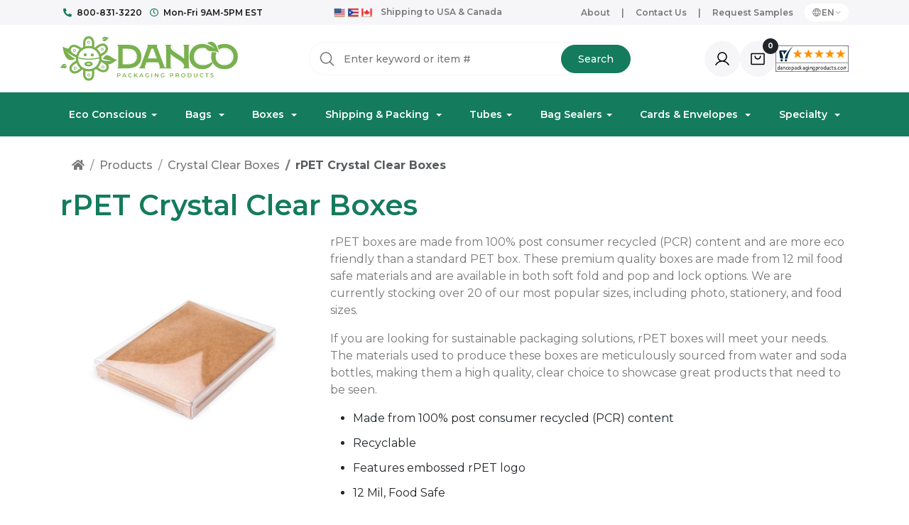

--- FILE ---
content_type: text/html; charset=UTF-8
request_url: https://www.dancopackagingproducts.com/subcategory/769
body_size: 46276
content:
<!doctype html>
<html lang="en">
<head>
    <script>if(navigator.userAgent.match(/MSIE|Internet Explorer/i)||navigator.userAgent.match(/Trident\/7\..*?rv:11/i)){var href=document.location.href;href.match(/[?&]nowprocket/)||(-1==href.indexOf("?")?-1==href.indexOf("#")?document.location.href=href+"?nowprocket=1":document.location.href=href.replace("#","?nowprocket=1#"):-1==href.indexOf("#")?document.location.href=href+"&nowprocket=1":document.location.href=href.replace("#","&nowprocket=1#"))}class RocketLazyLoadScripts{constructor(e){this.triggerEvents=e,this.eventOptions={passive:!0},this.userEventListener=this.triggerListener.bind(this),this.delayedScripts={normal:[],async:[],defer:[]},this.allJQueries=[]}_addUserInteractionListener(e){this.triggerEvents.forEach(t=>window.addEventListener(t,e.userEventListener,e.eventOptions))}_removeUserInteractionListener(e){this.triggerEvents.forEach(t=>window.removeEventListener(t,e.userEventListener,e.eventOptions))}triggerListener(){this._removeUserInteractionListener(this),"loading"===document.readyState?document.addEventListener("DOMContentLoaded",this._loadEverythingNow.bind(this)):this._loadEverythingNow()}async _loadEverythingNow(){this._delayEventListeners(),this._delayJQueryReady(this),this._handleDocumentWrite(),this._registerAllDelayedScripts(),this._preloadAllScripts(),await this._loadScriptsFromList(this.delayedScripts.normal),await this._loadScriptsFromList(this.delayedScripts.defer),await this._loadScriptsFromList(this.delayedScripts.async),await this._triggerDOMContentLoaded(),await this._triggerWindowLoad(),window.dispatchEvent(new Event("rocket-allScriptsLoaded"))}_registerAllDelayedScripts(){document.querySelectorAll("script[type=lazyloadscript]").forEach(e=>{e.hasAttribute("src")?e.hasAttribute("async")&&!1!==e.async?this.delayedScripts.async.push(e):e.hasAttribute("defer")&&!1!==e.defer||"module"===e.getAttribute("data-js-type")?this.delayedScripts.defer.push(e):this.delayedScripts.normal.push(e):this.delayedScripts.normal.push(e)})}async _transformScript(e){return await this._requestAnimFrame(),new Promise(t=>{const n=document.createElement("script");let r;[...e.attributes].forEach(e=>{let t=e.nodeName;"type"!==t&&("data-js-type"===t&&(t="type",r=e.nodeValue),n.setAttribute(t,e.nodeValue))}),e.hasAttribute("src")&&this._isValidScriptType(r)?(n.addEventListener("load",t),n.addEventListener("error",t)):(n.text=e.text,t()),e.parentNode.replaceChild(n,e)})}_isValidScriptType(e){return!e||""===e||"string"==typeof e&&["text/javascript","text/x-javascript","text/ecmascript","text/jscript","application/javascript","application/x-javascript","application/ecmascript","application/jscript","module"].includes(e.toLowerCase())}async _loadScriptsFromList(e){const t=e.shift();return t?(await this._transformScript(t),this._loadScriptsFromList(e)):Promise.resolve()}_preloadAllScripts(){var e=document.createDocumentFragment();[...this.delayedScripts.normal,...this.delayedScripts.defer,...this.delayedScripts.async].forEach(t=>{const n=t.getAttribute("src");if(n){const t=document.createElement("link");t.href=n,t.rel="preload",t.as="script",e.appendChild(t)}}),document.head.appendChild(e)}_delayEventListeners(){let e={};function t(t,n){!function(t){function n(n){return e[t].eventsToRewrite.indexOf(n)>=0?"rocket-"+n:n}e[t]||(e[t]={originalFunctions:{add:t.addEventListener,remove:t.removeEventListener},eventsToRewrite:[]},t.addEventListener=function(){arguments[0]=n(arguments[0]),e[t].originalFunctions.add.apply(t,arguments)},t.removeEventListener=function(){arguments[0]=n(arguments[0]),e[t].originalFunctions.remove.apply(t,arguments)})}(t),e[t].eventsToRewrite.push(n)}function n(e,t){let n=e[t];Object.defineProperty(e,t,{get:()=>n||function(){},set(r){e["rocket"+t]=n=r}})}t(document,"DOMContentLoaded"),t(window,"DOMContentLoaded"),t(window,"load"),t(window,"pageshow"),t(document,"readystatechange"),n(document,"onreadystatechange"),n(window,"onload"),n(window,"onpageshow")}_delayJQueryReady(e){let t=window.jQuery;Object.defineProperty(window,"jQuery",{get:()=>t,set(n){if(n&&n.fn&&!e.allJQueries.includes(n)){n.fn.ready=n.fn.init.prototype.ready=function(t){e.domReadyFired?t.bind(document)(n):document.addEventListener("rocket-DOMContentLoaded",()=>t.bind(document)(n))};const t=n.fn.on;n.fn.on=n.fn.init.prototype.on=function(){if(this[0]===window){function e(e){return e.split(" ").map(e=>"load"===e||0===e.indexOf("load.")?"rocket-jquery-load":e).join(" ")}"string"==typeof arguments[0]||arguments[0]instanceof String?arguments[0]=e(arguments[0]):"object"==typeof arguments[0]&&Object.keys(arguments[0]).forEach(t=>{delete Object.assign(arguments[0],{[e(t)]:arguments[0][t]})[t]})}return t.apply(this,arguments),this},e.allJQueries.push(n)}t=n}})}async _triggerDOMContentLoaded(){this.domReadyFired=!0,await this._requestAnimFrame(),document.dispatchEvent(new Event("rocket-DOMContentLoaded")),await this._requestAnimFrame(),window.dispatchEvent(new Event("rocket-DOMContentLoaded")),await this._requestAnimFrame(),document.dispatchEvent(new Event("rocket-readystatechange")),await this._requestAnimFrame(),document.rocketonreadystatechange&&document.rocketonreadystatechange()}async _triggerWindowLoad(){await this._requestAnimFrame(),window.dispatchEvent(new Event("rocket-load")),await this._requestAnimFrame(),window.rocketonload&&window.rocketonload(),await this._requestAnimFrame(),this.allJQueries.forEach(e=>e(window).trigger("rocket-jquery-load")),window.dispatchEvent(new Event("rocket-pageshow")),await this._requestAnimFrame(),window.rocketonpageshow&&window.rocketonpageshow()}_handleDocumentWrite(){const e=new Map;document.write=document.writeln=function(t){const n=document.currentScript;n||console.error("WPRocket unable to document.write this: "+t);const r=document.createRange(),i=n.parentElement;let o=e.get(n);void 0===o&&(o=n.nextSibling,e.set(n,o));const a=document.createDocumentFragment();r.setStart(a,0),a.appendChild(r.createContextualFragment(t)),i.insertBefore(a,o)}}async _requestAnimFrame(){return new Promise(e=>requestAnimationFrame(e))}static run(){const e=new RocketLazyLoadScripts(["keydown","mousemove","touchmove","touchstart","touchend","wheel"]);e._addUserInteractionListener(e)}}RocketLazyLoadScripts.run();</script>
    <title>rPET Crystal Clear Boxes - Recycled PET Boxes | Danco</title>
    <style>
    :root{--bs-blue:#0d6efd;--bs-indigo:#6610f2;--bs-purple:#6f42c1;--bs-pink:#d63384;--bs-red:#dc3545;--bs-orange:#fd7e14;--bs-yellow:#ffc107;--bs-green:#198754;--bs-teal:#20c997;--bs-cyan:#0dcaf0;--bs-black:#191919;--bs-white:#fff;--bs-gray:#6c757d;--bs-gray-dark:#343a40;--bs-gray-100:#f8f9fa;--bs-gray-200:#e9ecef;--bs-gray-300:#dee2e6;--bs-gray-400:#ced4da;--bs-gray-500:#adb5bd;--bs-gray-600:#6c757d;--bs-gray-700:#495057;--bs-gray-800:#343a40;--bs-gray-900:#212529;--bs-primary:#147b5c;--bs-secondary:#87E4C8;--bs-success:#198754;--bs-info:#0dcaf0;--bs-warning:#ffc107;--bs-danger:#EE5121;--bs-light:#F6F6F8;--bs-dark:#212529;--bs-primary-rgb:20,123,92;--bs-secondary-rgb:135,228,200;--bs-success-rgb:25,135,84;--bs-info-rgb:13,202,240;--bs-warning-rgb:255,193,7;--bs-danger-rgb:238,81,33;--bs-light-rgb:246,246,248;--bs-dark-rgb:33,37,41;--bs-primary-text-emphasis:#083125;--bs-secondary-text-emphasis:#365b50;--bs-success-text-emphasis:#0a3622;--bs-info-text-emphasis:#055160;--bs-warning-text-emphasis:#664d03;--bs-danger-text-emphasis:#5f200d;--bs-light-text-emphasis:#495057;--bs-dark-text-emphasis:#495057;--bs-primary-bg-subtle:#d0e5de;--bs-secondary-bg-subtle:#e7faf4;--bs-success-bg-subtle:#d1e7dd;--bs-info-bg-subtle:#cff4fc;--bs-warning-bg-subtle:#fff3cd;--bs-danger-bg-subtle:#fcdcd3;--bs-light-bg-subtle:#fcfcfd;--bs-dark-bg-subtle:#ced4da;--bs-primary-border-subtle:#a1cabe;--bs-secondary-border-subtle:#cff4e9;--bs-success-border-subtle:#a3cfbb;--bs-info-border-subtle:#9eeaf9;--bs-warning-border-subtle:#ffe69c;--bs-danger-border-subtle:#f8b9a6;--bs-light-border-subtle:#e9ecef;--bs-dark-border-subtle:#adb5bd;--bs-white-rgb:255,255,255;--bs-black-rgb:25,25,25;--bs-font-sans-serif:system-ui,-apple-system,"Segoe UI",Roboto,"Helvetica Neue","Noto Sans","Liberation Sans",Arial,sans-serif,"Apple Color Emoji","Segoe UI Emoji","Segoe UI Symbol","Noto Color Emoji";--bs-font-monospace:SFMono-Regular,Menlo,Monaco,Consolas,"Liberation Mono","Courier New",monospace;--bs-gradient:linear-gradient(180deg, rgba(255, 255, 255, 0.15), rgba(255, 255, 255, 0));--bs-body-font-family:var(--bs-font-sans-serif);--bs-body-font-size:1rem;--bs-body-font-weight:400;--bs-body-line-height:1.5;--bs-body-color:#212529;--bs-body-color-rgb:33,37,41;--bs-body-bg:#fff;--bs-body-bg-rgb:255,255,255;--bs-emphasis-color:#191919;--bs-emphasis-color-rgb:25,25,25;--bs-secondary-color:rgba(33, 37, 41, 0.75);--bs-secondary-color-rgb:33,37,41;--bs-secondary-bg:#e9ecef;--bs-secondary-bg-rgb:233,236,239;--bs-tertiary-color:rgba(33, 37, 41, 0.5);--bs-tertiary-color-rgb:33,37,41;--bs-tertiary-bg:#f8f9fa;--bs-tertiary-bg-rgb:248,249,250;--bs-heading-color:inherit;--bs-link-color:#147b5c;--bs-link-color-rgb:20,123,92;--bs-link-decoration:none;--bs-link-hover-color:#10624a;--bs-link-hover-color-rgb:16,98,74;--bs-link-hover-decoration:none;--bs-code-color:#d63384;--bs-highlight-color:#212529;--bs-highlight-bg:#fff3cd;--bs-border-width:1px;--bs-border-style:solid;--bs-border-color:#dee2e6;--bs-border-color-translucent:rgba(25, 25, 25, 0.175);--bs-border-radius:0.375rem;--bs-border-radius-sm:0.25rem;--bs-border-radius-lg:0.5rem;--bs-border-radius-xl:1rem;--bs-border-radius-xxl:2rem;--bs-border-radius-2xl:var(--bs-border-radius-xxl);--bs-border-radius-pill:50rem;--bs-box-shadow:0 0.5rem 1rem rgba(25, 25, 25, 0.15);--bs-box-shadow-sm:0 0.125rem 0.25rem rgba(25, 25, 25, 0.075);--bs-box-shadow-lg:0 1rem 3rem rgba(25, 25, 25, 0.175);--bs-box-shadow-inset:inset 0 1px 2px rgba(25, 25, 25, 0.075);--bs-focus-ring-width:0.25rem;--bs-focus-ring-opacity:0.25;--bs-focus-ring-color:rgba(20, 123, 92, 0.25);--bs-form-valid-color:#198754;--bs-form-valid-border-color:#198754;--bs-form-invalid-color:#EE5121;--bs-form-invalid-border-color:#EE5121}*,::after,::before{box-sizing:border-box}@media (prefers-reduced-motion:no-preference){:root{scroll-behavior:smooth}}body{margin:0;font-family:var(--bs-body-font-family);font-size:var(--bs-body-font-size);font-weight:var(--bs-body-font-weight);line-height:var(--bs-body-line-height);color:var(--bs-body-color);text-align:var(--bs-body-text-align);background-color:var(--bs-body-bg);-webkit-text-size-adjust:100%}.h4,.h5,h1,h3,h4,h5{margin-top:0;margin-bottom:.5rem;font-weight:600;line-height:1.2;color:var(--bs-heading-color)}h1{font-size:calc(1.375rem + 1.5vw)}@media (min-width:1200px){h1{font-size:2.5rem}}h3{font-size:calc(1.3rem + .6vw)}@media (min-width:1200px){h3{font-size:1.75rem}}.h4,h4{font-size:calc(1.275rem + .3vw)}@media (min-width:1200px){.h4,h4{font-size:1.5rem}}.h5,h5{font-size:1.25rem}p{margin-top:0;margin-bottom:1rem}ol,ul{padding-left:2rem}ol,ul{margin-top:0;margin-bottom:1rem}ul ul{margin-bottom:0}b{font-weight:bolder}small{font-size:.875em}a{color:rgba(var(--bs-link-color-rgb),var(--bs-link-opacity,1));text-decoration:none}img,svg{vertical-align:middle}table{caption-side:bottom;border-collapse:collapse}th{text-align:inherit;text-align:-webkit-match-parent}tbody,td,th,thead,tr{border-color:inherit;border-style:solid;border-width:0}button{border-radius:0}button,input{margin:0;font-family:inherit;font-size:inherit;line-height:inherit}button{text-transform:none}[type=button],[type=submit],button{-webkit-appearance:button}::-moz-focus-inner{padding:0;border-style:none}::-webkit-datetime-edit-day-field,::-webkit-datetime-edit-fields-wrapper,::-webkit-datetime-edit-hour-field,::-webkit-datetime-edit-minute,::-webkit-datetime-edit-month-field,::-webkit-datetime-edit-text,::-webkit-datetime-edit-year-field{padding:0}::-webkit-inner-spin-button{height:auto}::-webkit-search-decoration{-webkit-appearance:none}::-webkit-color-swatch-wrapper{padding:0}::file-selector-button{font:inherit;-webkit-appearance:button}iframe{border:0}[hidden]{display:none!important}.img-fluid{max-width:100%;height:auto}.container,.container-fluid,.container-md,.container-xl{--bs-gutter-x:30px;--bs-gutter-y:0;width:100%;padding-right:calc(var(--bs-gutter-x)*.5);padding-left:calc(var(--bs-gutter-x)*.5);margin-right:auto;margin-left:auto}@media (min-width:576px){.container{max-width:540px}}@media (min-width:768px){.container,.container-md{max-width:720px}}@media (min-width:992px){.container,.container-md{max-width:960px}}@media (min-width:1200px){.container,.container-md,.container-xl{max-width:1140px}}:root{--bs-breakpoint-xs:0;--bs-breakpoint-sm:576px;--bs-breakpoint-md:768px;--bs-breakpoint-lg:992px;--bs-breakpoint-xl:1200px;--bs-breakpoint-xxl:1400px}.row{--bs-gutter-x:30px;--bs-gutter-y:0;display:flex;flex-wrap:wrap;margin-top:calc(-1*var(--bs-gutter-y));margin-right:calc(-.5*var(--bs-gutter-x));margin-left:calc(-.5*var(--bs-gutter-x))}.row>*{flex-shrink:0;width:100%;max-width:100%;padding-right:calc(var(--bs-gutter-x)*.5);padding-left:calc(var(--bs-gutter-x)*.5);margin-top:var(--bs-gutter-y)}.col-12{flex:0 0 auto;width:100%}.gx-5{--bs-gutter-x:3rem}@media (min-width:768px){.col-md-6{flex:0 0 auto;width:50%}.col-md-12{flex:0 0 auto;width:100%}}@media (min-width:992px){.col-lg-4{flex:0 0 auto;width:33.33333333%}.col-lg-12{flex:0 0 auto;width:100%}}@media (min-width:1200px){.col-xl-4{flex:0 0 auto;width:33.33333333%}.col-xl-6{flex:0 0 auto;width:50%}.col-xl-8{flex:0 0 auto;width:66.66666667%}}.table{--bs-table-color-type:initial;--bs-table-bg-type:initial;--bs-table-color-state:initial;--bs-table-bg-state:initial;--bs-table-color:var(--bs-emphasis-color);--bs-table-bg:var(--bs-body-bg);--bs-table-border-color:var(--bs-border-color);--bs-table-accent-bg:transparent;--bs-table-striped-color:var(--bs-emphasis-color);--bs-table-striped-bg:rgba(var(--bs-emphasis-color-rgb), 0.05);--bs-table-active-color:var(--bs-emphasis-color);--bs-table-active-bg:rgba(var(--bs-emphasis-color-rgb), 0.1);--bs-table-hover-color:var(--bs-emphasis-color);--bs-table-hover-bg:rgba(var(--bs-emphasis-color-rgb), 0.075);width:100%;margin-bottom:1rem;vertical-align:top;border-color:var(--bs-table-border-color)}.table>:not(caption)>*>*{padding:.5rem .5rem;color:var(--bs-table-color-state,var(--bs-table-color-type,var(--bs-table-color)));background-color:var(--bs-table-bg);border-bottom-width:var(--bs-border-width);box-shadow:inset 0 0 0 9999px var(--bs-table-bg-state,var(--bs-table-bg-type,var(--bs-table-accent-bg)))}.table>tbody{vertical-align:inherit}.table-bordered>:not(caption)>*{border-width:var(--bs-border-width) 0}.table-bordered>:not(caption)>*>*{border-width:0 var(--bs-border-width)}.form-control{display:block;width:100%;padding:.375rem .75rem;font-size:1rem;font-weight:400;line-height:1.5;color:var(--bs-body-color);appearance:none;background-color:var(--bs-body-bg);background-clip:padding-box;border:var(--bs-border-width) solid var(--bs-border-color);border-radius:var(--bs-border-radius)}.form-control::-webkit-date-and-time-value{min-width:85px;height:1.5em;margin:0}.form-control::-webkit-datetime-edit{display:block;padding:0}.input-group{position:relative;display:flex;flex-wrap:wrap;align-items:stretch;width:100%}.input-group>.form-control{position:relative;flex:1 1 auto;width:1%;min-width:0}.input-group .btn{position:relative;z-index:2}.input-group-text{display:flex;align-items:center;padding:.375rem .75rem;font-size:1rem;font-weight:400;line-height:1.5;color:var(--bs-body-color);text-align:center;white-space:nowrap;background-color:var(--bs-tertiary-bg);border:var(--bs-border-width) solid var(--bs-border-color);border-radius:var(--bs-border-radius)}.input-group:not(.has-validation)>:not(:last-child):not(.dropdown-toggle):not(.dropdown-menu):not(.form-floating){border-top-right-radius:0;border-bottom-right-radius:0}.input-group>:not(:first-child):not(.dropdown-menu):not(.valid-tooltip):not(.valid-feedback):not(.invalid-tooltip):not(.invalid-feedback){margin-left:calc(var(--bs-border-width)*-1);border-top-left-radius:0;border-bottom-left-radius:0}.btn{--bs-btn-padding-x:0.75rem;--bs-btn-padding-y:0.375rem;--bs-btn-font-size:1rem;--bs-btn-font-weight:400;--bs-btn-line-height:1.5;--bs-btn-color:var(--bs-body-color);--bs-btn-bg:transparent;--bs-btn-border-width:var(--bs-border-width);--bs-btn-border-color:transparent;--bs-btn-border-radius:50px;--bs-btn-hover-border-color:transparent;--bs-btn-box-shadow:inset 0 1px 0 rgba(255, 255, 255, 0.15),0 1px 1px rgba(25, 25, 25, 0.075);--bs-btn-disabled-opacity:0.65;--bs-btn-focus-box-shadow:0 0 0 0.25rem rgba(var(--bs-btn-focus-shadow-rgb), .5);display:inline-block;padding:var(--bs-btn-padding-y) var(--bs-btn-padding-x);font-family:var(--bs-btn-font-family);font-size:var(--bs-btn-font-size);font-weight:var(--bs-btn-font-weight);line-height:var(--bs-btn-line-height);color:var(--bs-btn-color);text-align:center;vertical-align:middle;border:var(--bs-btn-border-width) solid var(--bs-btn-border-color);border-radius:var(--bs-btn-border-radius);background-color:var(--bs-btn-bg)}.btn-primary{--bs-btn-color:#fff;--bs-btn-bg:#147b5c;--bs-btn-border-color:#147b5c;--bs-btn-hover-color:#fff;--bs-btn-hover-bg:#11694e;--bs-btn-hover-border-color:#10624a;--bs-btn-focus-shadow-rgb:55,143,116;--bs-btn-active-color:#fff;--bs-btn-active-bg:#10624a;--bs-btn-active-border-color:#0f5c45;--bs-btn-active-shadow:inset 0 3px 5px rgba(25, 25, 25, 0.125);--bs-btn-disabled-color:#fff;--bs-btn-disabled-bg:#147b5c;--bs-btn-disabled-border-color:#147b5c}.btn-light{--bs-btn-color:#191919;--bs-btn-bg:#F6F6F8;--bs-btn-border-color:#F6F6F8;--bs-btn-hover-color:#191919;--bs-btn-hover-bg:#d1d1d3;--bs-btn-hover-border-color:#c5c5c6;--bs-btn-focus-shadow-rgb:213,213,215;--bs-btn-active-color:#191919;--bs-btn-active-bg:#c5c5c6;--bs-btn-active-border-color:#b9b9ba;--bs-btn-active-shadow:inset 0 3px 5px rgba(25, 25, 25, 0.125);--bs-btn-disabled-color:#191919;--bs-btn-disabled-bg:#F6F6F8;--bs-btn-disabled-border-color:#F6F6F8}.btn-link{--bs-btn-font-weight:400;--bs-btn-color:var(--bs-link-color);--bs-btn-bg:transparent;--bs-btn-border-color:transparent;--bs-btn-hover-color:var(--bs-link-hover-color);--bs-btn-hover-border-color:transparent;--bs-btn-active-color:var(--bs-link-hover-color);--bs-btn-active-border-color:transparent;--bs-btn-disabled-color:#6c757d;--bs-btn-disabled-border-color:transparent;--bs-btn-box-shadow:0 0 0 #000;--bs-btn-focus-shadow-rgb:55,143,116;text-decoration:none}.fade:not(.show){opacity:0}.dropdown-center{position:relative}.dropdown-menu{--bs-dropdown-zindex:1000;--bs-dropdown-min-width:10rem;--bs-dropdown-padding-x:0;--bs-dropdown-padding-y:0.5rem;--bs-dropdown-spacer:0.125rem;--bs-dropdown-font-size:1rem;--bs-dropdown-color:var(--bs-body-color);--bs-dropdown-bg:var(--bs-body-bg);--bs-dropdown-border-color:var(--bs-border-color-translucent);--bs-dropdown-border-radius:var(--bs-border-radius);--bs-dropdown-border-width:var(--bs-border-width);--bs-dropdown-inner-border-radius:calc(var(--bs-border-radius) - var(--bs-border-width));--bs-dropdown-divider-bg:var(--bs-border-color-translucent);--bs-dropdown-divider-margin-y:0.5rem;--bs-dropdown-box-shadow:var(--bs-box-shadow);--bs-dropdown-link-color:var(--bs-body-color);--bs-dropdown-link-hover-color:var(--bs-body-color);--bs-dropdown-link-hover-bg:var(--bs-tertiary-bg);--bs-dropdown-link-active-color:#fff;--bs-dropdown-link-active-bg:#147b5c;--bs-dropdown-link-disabled-color:var(--bs-tertiary-color);--bs-dropdown-item-padding-x:1rem;--bs-dropdown-item-padding-y:0.25rem;--bs-dropdown-header-color:#6c757d;--bs-dropdown-header-padding-x:1rem;--bs-dropdown-header-padding-y:0.5rem;position:absolute;z-index:var(--bs-dropdown-zindex);display:none;min-width:var(--bs-dropdown-min-width);padding:var(--bs-dropdown-padding-y) var(--bs-dropdown-padding-x);margin:0;font-size:var(--bs-dropdown-font-size);color:var(--bs-dropdown-color);text-align:left;list-style:none;background-color:var(--bs-dropdown-bg);background-clip:padding-box;border:var(--bs-dropdown-border-width) solid var(--bs-dropdown-border-color);border-radius:var(--bs-dropdown-border-radius)}.dropdown-item{display:block;width:100%;padding:var(--bs-dropdown-item-padding-y) var(--bs-dropdown-item-padding-x);clear:both;font-weight:400;color:var(--bs-dropdown-link-color);text-align:inherit;white-space:nowrap;background-color:rgba(0,0,0,0);border:0;border-radius:var(--bs-dropdown-item-border-radius,0)}.breadcrumb{--bs-breadcrumb-padding-x:1rem;--bs-breadcrumb-padding-y:0.4rem;--bs-breadcrumb-margin-bottom:1rem;--bs-breadcrumb-font-size:0.8125rem;--bs-breadcrumb-divider-color:var(--bs-secondary-color);--bs-breadcrumb-item-padding-x:0.5rem;--bs-breadcrumb-item-active-color:var(--bs-secondary-color);display:flex;flex-wrap:wrap;padding:var(--bs-breadcrumb-padding-y) var(--bs-breadcrumb-padding-x);margin-bottom:var(--bs-breadcrumb-margin-bottom);font-size:var(--bs-breadcrumb-font-size);list-style:none;background-color:var(--bs-breadcrumb-bg);border-radius:var(--bs-breadcrumb-border-radius)}.breadcrumb-item+.breadcrumb-item{padding-left:var(--bs-breadcrumb-item-padding-x)}.breadcrumb-item+.breadcrumb-item::before{float:left;padding-right:var(--bs-breadcrumb-item-padding-x);color:var(--bs-breadcrumb-divider-color);content:var(--bs-breadcrumb-divider, "/")}.breadcrumb-item.active{color:var(--bs-breadcrumb-item-active-color)}.badge{--bs-badge-padding-x:10px;--bs-badge-padding-y:5px;--bs-badge-font-size:0.625rem;--bs-badge-font-weight:700;--bs-badge-color:#fff;--bs-badge-border-radius:var(--bs-border-radius);display:inline-block;padding:var(--bs-badge-padding-y) var(--bs-badge-padding-x);font-size:var(--bs-badge-font-size);font-weight:var(--bs-badge-font-weight);line-height:1;color:var(--bs-badge-color);text-align:center;white-space:nowrap;vertical-align:baseline;border-radius:var(--bs-badge-border-radius)}.btn-close{--bs-btn-close-color:#191919;--bs-btn-close-opacity:0.5;--bs-btn-close-hover-opacity:0.75;--bs-btn-close-focus-shadow:0 0 0 0.25rem rgba(20, 123, 92, 0.25);--bs-btn-close-focus-opacity:1;--bs-btn-close-disabled-opacity:0.25;--bs-btn-close-white-filter:invert(1) grayscale(100%) brightness(200%);box-sizing:content-box;width:1em;height:1em;padding:.25em .25em;color:var(--bs-btn-close-color);background:rgba(0,0,0,0) var(--bs-btn-close-bg) center/1em auto no-repeat;border:0;border-radius:.375rem;opacity:var(--bs-btn-close-opacity)}.modal{--bs-modal-zindex:1055;--bs-modal-width:500px;--bs-modal-padding:1rem;--bs-modal-margin:0.5rem;--bs-modal-bg:var(--bs-body-bg);--bs-modal-border-color:var(--bs-border-color-translucent);--bs-modal-border-width:var(--bs-border-width);--bs-modal-border-radius:var(--bs-border-radius-lg);--bs-modal-box-shadow:var(--bs-box-shadow-sm);--bs-modal-inner-border-radius:calc(var(--bs-border-radius-lg) - (var(--bs-border-width)));--bs-modal-header-padding-x:1rem;--bs-modal-header-padding-y:1rem;--bs-modal-header-padding:1rem 1rem;--bs-modal-header-border-color:var(--bs-border-color);--bs-modal-header-border-width:var(--bs-border-width);--bs-modal-title-line-height:1.5;--bs-modal-footer-gap:0.5rem;--bs-modal-footer-border-color:var(--bs-border-color);--bs-modal-footer-border-width:var(--bs-border-width);position:fixed;top:0;left:0;z-index:var(--bs-modal-zindex);display:none;width:100%;height:100%;overflow-x:hidden;overflow-y:auto;outline:0}.modal-dialog{position:relative;width:auto;margin:var(--bs-modal-margin)}.modal.fade .modal-dialog{transform:translate(0,-50px)}.modal-dialog-centered{display:flex;align-items:center;min-height:calc(100% - var(--bs-modal-margin)*2)}.modal-content{position:relative;display:flex;flex-direction:column;width:100%;color:var(--bs-modal-color);background-color:var(--bs-modal-bg);background-clip:padding-box;border:var(--bs-modal-border-width) solid var(--bs-modal-border-color);border-radius:var(--bs-modal-border-radius);outline:0}.modal-header{display:flex;flex-shrink:0;align-items:center;padding:var(--bs-modal-header-padding);border-bottom:var(--bs-modal-header-border-width) solid var(--bs-modal-header-border-color);border-top-left-radius:var(--bs-modal-inner-border-radius);border-top-right-radius:var(--bs-modal-inner-border-radius)}.modal-header .btn-close{padding:calc(var(--bs-modal-header-padding-y)*.5) calc(var(--bs-modal-header-padding-x)*.5);margin:calc(-.5*var(--bs-modal-header-padding-y)) calc(-.5*var(--bs-modal-header-padding-x)) calc(-.5*var(--bs-modal-header-padding-y)) auto}.modal-body{position:relative;flex:1 1 auto;padding:var(--bs-modal-padding)}@media (min-width:576px){.modal{--bs-modal-margin:1.75rem;--bs-modal-box-shadow:var(--bs-box-shadow)}.modal-dialog{max-width:var(--bs-modal-width);margin-right:auto;margin-left:auto}}.clearfix::after{display:block;clear:both;content:""}.align-middle{vertical-align:middle!important}.d-inline-block{display:inline-block!important}.d-block{display:block!important}.d-flex{display:flex!important}.d-none{display:none!important}.position-relative{position:relative!important}.position-absolute{position:absolute!important}.top-0{top:0!important}.end-0{right:0!important}.border{border:var(--bs-border-width) var(--bs-border-style) var(--bs-border-color)!important}.border-0{border:0!important}.border-top{border-top:var(--bs-border-width) var(--bs-border-style) var(--bs-border-color)!important}.border-bottom{border-bottom:var(--bs-border-width) var(--bs-border-style) var(--bs-border-color)!important}.border-light{--bs-border-opacity:1;border-color:rgba(var(--bs-light-rgb),var(--bs-border-opacity))!important}.w-100{width:100%!important}.flex-grow-1{flex-grow:1!important}.flex-wrap{flex-wrap:wrap!important}.justify-content-center{justify-content:center!important}.justify-content-between{justify-content:space-between!important}.align-items-center{align-items:center!important}.align-self-baseline{align-self:baseline!important}.my-3{margin-top:1rem!important;margin-bottom:1rem!important}.mt-3{margin-top:1rem!important}.mt-4{margin-top:1.5rem!important}.me-1{margin-right:.25rem!important}.me-3{margin-right:1rem!important}.mb-0{margin-bottom:0!important}.mb-2{margin-bottom:.5rem!important}.mb-3{margin-bottom:1rem!important}.p-0{padding:0!important}.p-2{padding:.5rem!important}.p-3{padding:1rem!important}.px-1{padding-right:.25rem!important;padding-left:.25rem!important}.px-2{padding-right:.5rem!important;padding-left:.5rem!important}.px-3{padding-right:1rem!important;padding-left:1rem!important}.py-2{padding-top:.5rem!important;padding-bottom:.5rem!important}.py-3{padding-top:1rem!important;padding-bottom:1rem!important}.py-4{padding-top:1.5rem!important;padding-bottom:1.5rem!important}.pt-4{padding-top:1.5rem!important}.pe-2{padding-right:.5rem!important}.pb-3{padding-bottom:1rem!important}.pb-4{padding-bottom:1.5rem!important}.gap-2{gap:.5rem!important}.gap-3{gap:1rem!important}.fs-5{font-size:1.25rem!important}.fs-6{font-size:1rem!important}.fw-medium{font-weight:500!important}.fw-semibold{font-weight:600!important}.text-start{text-align:left!important}.text-center{text-align:center!important}.text-primary{--bs-text-opacity:1;color:rgba(var(--bs-primary-rgb),var(--bs-text-opacity))!important}.text-black{--bs-text-opacity:1;color:rgba(var(--bs-black-rgb),var(--bs-text-opacity))!important}.text-white{--bs-text-opacity:1;color:rgba(var(--bs-white-rgb),var(--bs-text-opacity))!important}.text-muted{--bs-text-opacity:1;color:var(--bs-secondary-color)!important}.bg-primary{--bs-bg-opacity:1;background-color:rgba(var(--bs-primary-rgb),var(--bs-bg-opacity))!important}.bg-light{--bs-bg-opacity:1;background-color:rgba(var(--bs-light-rgb),var(--bs-bg-opacity))!important}.bg-dark{--bs-bg-opacity:1;background-color:rgba(var(--bs-dark-rgb),var(--bs-bg-opacity))!important}.bg-white{--bs-bg-opacity:1;background-color:rgba(var(--bs-white-rgb),var(--bs-bg-opacity))!important}.bg-transparent{--bs-bg-opacity:1;background-color:rgba(0,0,0,0)!important}.rounded-circle{border-radius:50%!important}.rounded-pill{border-radius:var(--bs-border-radius-pill)!important}@media (min-width:992px){.d-lg-none{display:none!important}.flex-lg-nowrap{flex-wrap:nowrap!important}}@media (min-width:1200px){.d-xl-block{display:block!important}.d-xl-flex{display:flex!important}.d-xl-none{display:none!important}}.font-size-14{font-size:14px}.text-gray{color:#777}.fa,.far,.fas{-moz-osx-font-smoothing:grayscale;-webkit-font-smoothing:antialiased;display:inline-block;font-style:normal;font-variant:normal;text-rendering:auto;line-height:1}.fa-address-book:before{content:"\f2b9"}.fa-bars:before{content:"\f0c9"}.fa-box-open:before{content:"\f49e"}.fa-check-circle:before{content:"\f058"}.fa-chevron-up:before{content:"\f077"}.fa-clock:before{content:"\f017"}.fa-home:before{content:"\f015"}.fa-paper-plane:before{content:"\f1d8"}.fa-phone-alt:before{content:"\f879"}.fa-sign-out-alt:before{content:"\f2f5"}.fa-user:before{content:"\f007"}.far{font-family:'Font Awesome 5 Free';font-weight:400}.fa,.fas{font-family:'Font Awesome 5 Free';font-weight:900}body{font-weight:400;font-family:Montserrat,sans-serif}div,p{word-break:break-word}p{color:#777}.langauge-badge{display:inline-flex;align-items:center;gap:5px;padding:5px 10px}.search-box{height:47px;width:457px}.search-box button{width:98px;height:40px;margin:3px;font-size:14px;color:#fff;font-weight:500}.search-box input[type=text]{outline:0;font-size:14px;font-weight:500;border:0;box-shadow:none;margin:1px;padding:0}.item-cart,.user-login{height:50px;width:50px}.item-cart{position:relative}.cart-quantity{position:absolute;text-align:center}.item-cart .cart-quantity{top:-5px;right:-5px}.cart-quantity{border-radius:50%;padding:3px;text-wrap:nowrap;font-size:10px;font-weight:700;color:#fff;min-height:22px;min-width:22px}ul li{margin-bottom:11px}ul li::before{margin-right:.5rem}#header-top{height:35px;line-height:14.63px}#header-top,#header-top a{color:#777;font-size:12px}.breadcrumb-item,.breadcrumb-item a,.breadcrumb-item+.breadcrumb-item::before{color:#777;font-size:16px;line-height:20px}.breadcrumb-item a,.breadcrumb-item.active{font-weight:500}.breadcrumb-item.active{font-weight:700}#footer a{color:#fff}#btn-scroll-top{position:fixed;right:15px;bottom:40px;width:65px;height:65px;line-height:65px;text-align:center;color:#fff;-webkit-border-radius:50%;border-radius:50%;z-index:1001;opacity:1;font-size:26px;border:1px solid #fff;display:none;background-color:#147b5c}@media (max-width:1199.98px){.item-cart,.user-login{height:40px;width:40px}}@media (max-width:991.98px){h1{font-size:2rem}h3{font-size:1.6rem}.h4,h4{font-size:1.4rem}}@media (max-width:767.98px){h1{font-size:1.8rem}h3{font-size:1.45rem}.h4,h4{font-size:1.35rem}.h5,h5{font-size:1.2rem}}@media (max-width:575.98px){h1{font-size:1.65rem}h3{font-size:1.4rem}.h4,h4{font-size:1.3rem}}.wsmenu>.wsmenu-list>li>ul.sub-menu{opacity:0;visibility:hidden;-o-transform-origin:0% 0%;-ms-transform-origin:0% 0%;-moz-transform-origin:0% 0%;-webkit-transform-origin:0% 0%;transform-style:preserve-3d;-o-transform-style:preserve-3d;-moz-transform-style:preserve-3d;-webkit-transform-style:preserve-3d;transform:rotateX(-75deg);-o-transform:rotateX(-75deg);-moz-transform:rotateX(-75deg);-webkit-transform:rotateX(-75deg)}.wsmenu>.wsmenu-list>li>.wsmegamenu{opacity:0;visibility:hidden;-o-transform-origin:0% 0%;-ms-transform-origin:0% 0%;-moz-transform-origin:0% 0%;-webkit-transform-origin:0% 0%;transform-style:preserve-3d;-o-transform-style:preserve-3d;-moz-transform-style:preserve-3d;-webkit-transform-style:preserve-3d;transform:rotateX(-75deg);-o-transform:rotateX(-75deg);-moz-transform:rotateX(-75deg);-webkit-transform:rotateX(-75deg)}.wsmenu>.wsmenu-list>li>.wsmegamenu{width:100%;left:0;position:absolute;top:62px;color:#000;z-index:1000;margin:0;text-align:left;padding:5px 5px;font-size:15px;border:solid 1px #eee;background-color:#fff}.wsmenu>.wsmenu-list>li .wstliststy02{padding:5px 0 10px 0;margin:0;text-align:left}.wsmenu>.wsmenu-list>li .wstliststy02 li{width:100%;list-style:none;line-height:21px;margin-bottom:0}.wsmenu>.wsmenu-list>li .wstliststy02 li a{color:#282c3f;font-size:14px}.wsmenu>.wsmenu-list>li .wstliststy02 li.wstheading{line-height:normal;padding-left:0;margin-top:0;text-transform:none}.wsmenu>.wsmenu-list>li .wstheading{width:100%;display:block;padding:10px 0 6px 0;font-size:14px;font-weight:700;color:#147b5c;border-bottom:solid 1px #d9d9d9;margin-bottom:12px;text-transform:uppercase}.banner-img{box-shadow:0 5px 20px 0 rgb(0 0 0 / 5%)}.wsmenu>.wsmenu-list>li>.wsmegamenu.halfmenu{width:50%;right:auto;left:auto}.wsmenu>.wsmenu-list>li>.wsshoptabing{width:100%;text-align:left;margin:0;padding:0;position:absolute;top:62px;background-color:#f8f8f8;left:0;border-bottom:solid 2px #376cb7;border-top:solid 0;z-index:101}.wsmenu>.wsmenu-list>li>.wsshoptabing>.wsshopwp{width:100%;display:block;position:relative;background-color:#f5f5f5}.wsmenu>.wsmenu-list>li>.wsshoptabing.wtsdepartmentmenu{background:#fff;border:solid 1px #eee}.wsmenu>.wsmenu-list>li>.wsshoptabing>.wsshopwp>.wstabitem{display:block;margin:0;padding:0;font-size:12px}.wsmenu>.wsmenu-list>li>.wsshoptabing>.wsshopwp>.wstabitem>li:after,.wsmenu>.wsmenu-list>li>.wsshoptabing>.wsshopwp>.wstabitem>li:before{content:"";display:table}.wsmenu>.wsmenu-list>li>.wsshoptabing>.wsshopwp>.wstabitem>li:after{clear:both}.wsmenu>.wsmenu-list>li>.wsshoptabing>.wsshopwp>.wstabitem>li{width:100%;list-style:none;margin-bottom:0}.wsmenu>.wsmenu-list>li>.wsshoptabing>.wsshopwp>.wstabitem>li>a{display:block;padding:11px;font-size:13px;color:#606060;border-bottom:solid 1px #e5e5e5;width:23%;float:left;position:relative;border-left:3px solid #fff;background-color:#fff;font-weight:600}.wsmenu>.wsmenu-list>li>.wsshoptabing>.wsshopwp>.wstabitem>li>.wstitemright{opacity:0;visibility:hidden;position:absolute;right:0;top:0;background-color:#f5f5f5;color:#000;display:block;float:left;padding:10px 8px 0 8px;width:77%;min-height:400px}.wsmenu>.wsmenu-list>li .wstheading{width:100%;display:block;padding:10px 0 6px 0;font-size:14px;font-weight:700;color:#333;border-bottom:solid 1px #d9d9d9;margin-bottom:12px;text-transform:uppercase}.wsmenu>.wsmenu-list>li .wstliststy01{padding:0 0 8px 0;margin:0}.wsmenu>.wsmenu-list>li .wstliststy01 div{line-height:25px;font-size:14px;list-style:none;padding:0 10px 0 0;margin:0}.wsmenu>.wsmenu-list>li .wstliststy01 div a{color:#6e6e6e;font-size:14px}.wsmenu>.wsmenu-list>li .sub-menu a.theme-color,.wsmenu>.wsmenu-list>li .wstliststy01 a.theme-color,.wsmenu>.wsmenu-list>li .wstliststy02 a.theme-color{color:#147b5c}.wsmenu>.wsmenu-list>li .wstliststy01 p{margin-bottom:0}.wsmenu>.wsmenu-list>li .wstliststy02{padding:5px 0 10px 0;margin:0;text-align:left}.wsmenu>.wsmenu-list>li .wstliststy02 li{width:100%;list-style:none;line-height:25px}.wsmenu>.wsmenu-list>li .wstliststy02 li a{color:#6e6e6e;font-size:14px}.wsmenu>.wsmenu-list>li .wstliststy02 li.wstheading{line-height:normal;padding-left:0;margin-top:0;text-transform:none}.wsmenu>.wsmenu-list>li .wstmegamenucolr03{padding-top:10px;padding-left:20px}.wsmenu-list>li>.wsshoptabing{opacity:0;visibility:hidden;-o-transform-origin:0% 0%;-ms-transform-origin:0% 0%;-moz-transform-origin:0% 0%;-webkit-transform-origin:0% 0%;transform-style:preserve-3d;-o-transform-style:preserve-3d;-moz-transform-style:preserve-3d;-webkit-transform-style:preserve-3d;transform:rotateX(-75deg);-o-transform:rotateX(-75deg);-moz-transform:rotateX(-75deg);-webkit-transform:rotateX(-75deg)}.wsmenu>.wsmenu-list>li>.wsshoptabing>.wsshopwp>.wstabitem>li.wsshoplink-active>a{background-color:#f5f5f5;color:#555;border-left:3px solid #147b5c}@media only screen and (max-width:1199px){.wsmenu>.wsmenu-list>li>.wsmegamenu{background-color:#fff;padding-top:5px;color:#666;display:none;position:relative;top:0;padding:8px 0 8px 0;border:solid 0;opacity:1;visibility:visible;transform:none;-o-transform:none;-moz-transform:none;-webkit-transform:none;border-bottom:1px solid rgba(0,0,0,.13);-webkit-transform-style:flat}.wsmenu>.wsmenu-list>li>.wsmegamenu.halfmenu{width:100%}.wsmenu>.wsmenu-list>li>.wsshoptabing>.wsshopwp>.wstabitem>li{position:relative}.wsmenu>.wsmenu-list>li>.wsshoptabing>.wsshopwp>.wstabitem>li>a{width:100%;margin:0;float:none;font-size:12px;padding:14px 11px 14px 11px;font-weight:700}.wsmenu>.wsmenu-list>li .wstheading{font-weight:400;padding-left:0;padding-right:0}.wsmenu>.wsmenu-list>li>.wsshoptabing>.wsshopwp>.wstabitem>li>.wstitemright{width:100%;position:static;top:0;min-height:inherit;padding:10px 0;opacity:1;visibility:visible;display:none;background-color:#fff;border-bottom:1px solid rgba(0,0,0,.13)}.wsmenu>.wsmenu-list>li .wstliststy02{width:100%;padding:0;margin:0 0 15px 0}.wsmenu>.wsmenu-list>li .wstheading{padding-left:0}.wsmenu-list>li>.navtext{margin:0}.wsmenu>.wsmenu-list>li>.wsshoptabing{background-color:#fff;color:#666;display:none;position:relative;top:0;padding:0;border:solid 0;opacity:1;visibility:visible;transform:none;-o-transform:none;-moz-transform:none;-webkit-transform:none;-webkit-transform-style:flat}.wsmenu>.wsmenu-list>li>.wsshoptabing>.wsshopwp>.wstabitem{width:100%;background-color:#fff}.wsmenu>.wsmenu-list>li>.wsshoptabing>.wsshopwp>.wstabitem>li>a:after{border:none}.wsmenu .wsmenu-list>li>.wsshoptabing>.wsshopwp>.wstabitem>li>.wsmenu-click02{border-left:1px solid #f3f3f3;display:block;height:45px;position:absolute;right:0;top:0;width:49px;z-index:10;background-color:#f5f5f5}.wsmenu .wsmenu-list>li>.wsshoptabing>.wsshopwp>.wstabitem>li>.wsmenu-click02 i{display:block;height:8px;width:8px;float:right;transform:rotate(-225deg);margin:17px 21px 0 0}.wsmenu .wsmenu-list>li>.wsshoptabing>.wsshopwp>.wstabitem>li>.wsmenu-click02 i:before{content:"";width:100%;height:100%;border-width:1.5px 1.5px 0 0;border-style:solid;border-color:rgba(0,0,0,.4);display:block;transform-origin:100% 0}}.wsmenu{font-size:15px;line-height:1.5;font-weight:400}.wsmenu:after,.wsmenu:before{content:"";display:table}.wsmenu:after{clear:both}.wsmainfull{top:-50px}.wsmenu>.wsmenu-list>li>ul.sub-menu{position:absolute;top:62px;z-index:1000;margin:0;padding:0;min-width:200px;background-color:#fff;border:solid 1px #ddd;box-shadow:0 0 30px 0 rgb(169 166 166 / 33%)}.wsmenu>.wsmenu-list>li>ul.sub-menu>li{position:relative;margin:0;padding:0;display:block}.wsmenu>.wsmenu-list>li>ul.sub-menu>li>a{background-image:none;border-right:0 none;text-align:left;display:block;padding:7px 12px;font-size:14px;text-transform:none;border-right:0px solid;line-height:1.5;color:#6e6e6e}.wsmenucontainer{overflow:hidden}.wsmainfull{width:100%}.wsmainwp{margin:0 auto;padding:0 10px}.wsmenu{color:#fff;padding:0;display:block;position:relative}.wsmenu>.wsmenu-list{text-align:left;margin:0 auto 0 auto;width:100%;padding:0;display:flex;justify-content:space-between}.wsmenu>.wsmenu-list>li{text-align:center;display:block;padding:0;margin:0;float:left}.wsmenu>.wsmenu-list>li>a{display:block;padding:11px 22px 11px 22px;line-height:40px;text-decoration:none;position:relative;color:#fff;font-size:14px;font-weight:600}.wsmenu>.wsmenu-list>li>a>.wsarrow{padding:0 0 0 10px;display:inline-block}.wsmenu>.wsmenu-list>li>a .wsarrow:after{border-left:4px solid transparent;border-right:4px solid transparent;border-top:4px solid;content:"";float:right;right:12px;height:0;margin:0 0 0 14px;position:absolute;text-align:right;top:30px;width:0}.overlapblackbg{opacity:0;visibility:hidden}.wsmenu .wsmenu-click{display:none}.wsmenu .wsmenu-click02{display:none}.wsmenu>.wsmenu-list>li.user-menu{display:none}@media only screen and (max-width:1300px){.wsmenu>.wsmenu-list>li{margin-right:0}.wsmenu>.wsmenu-list>li>a{padding-left:12px;padding-right:16px}}@media only screen and (max-width:1199px){html{overflow:hidden;height:100%;-webkit-overflow-scrolling:touch}body{height:100%;overflow-y:auto;overflow-x:hidden}.wsmainfull{height:0}.mobile-header{padding:16px 4px 8px;position:relative;top:0;z-index:999;box-shadow:0 2px 8.3px 0 rgba(0,0,0,.15)}.wsmenucontainer{background-attachment:local;background-position:33% 0}.wsmenu{width:100%;background:rgba(0,0,0,0) none repeat scroll 0 0;left:0;overflow-y:hidden;padding:0;top:0;visibility:hidden;position:fixed;margin:0}.wsmenu>.wsmenu-list{height:auto;min-height:100%;width:270px;background:#fff;padding-bottom:0;margin-left:-270px;display:block;text-align:center}.wsmenu>.wsmenu-list>li{width:100%;display:block;float:none;border-right:none;background-color:transparent;position:relative;white-space:inherit;clear:right}.wsmenu>.wsmenu-list>li.user-menu{position:fixed;display:block;bottom:0;width:270px;background-color:#fff;padding:20px 15px;font-size:12px;text-align:left}.wsmenu>.wsmenu-list>li.user-menu a{color:#777}.wsmenu>.wsmenu-list>li>a{padding:12px 32px 12px 17px;font-size:14px;text-align:left;border-right:solid 0px;background-color:transparent;color:#666;line-height:25px;border-bottom:1px solid;border-bottom-color:rgba(0,0,0,.13);position:static}.wsmenu>.wsmenu-list>li>a .wsarrow:after{display:none}.wsmenu>.wsmenu-list>li>ul.sub-menu{display:none;position:relative;top:0;background-color:#fff;border:none;padding:0;opacity:1;visibility:visible;-webkit-transform:none;-moz-transform:none;-ms-transform:none;-o-transform:none;transform:none;-webkit-transform-style:flat}.wsmenu>.wsmenu-list>li>ul.sub-menu>li>a{line-height:20px;font-size:14px;padding:10px 10px 10px 16px}.overlapblackbg{right:0;width:calc(100% - 270px);height:100vh;min-height:100%;position:fixed;top:0;opacity:0;visibility:hidden;background-color:rgba(0,0,0,.45)}.wsmenu>.wsmenu-list>li>.wsmenu-click{height:49px;position:absolute;top:0;right:0;display:block;width:100%}.wsmenu>.wsmenu-list>li>.wsmenu-click>i{display:block;height:8px;width:8px;float:right;transform:rotate(-225deg);margin:18px 18px 0 0}.wsmenu>.wsmenu-list>li>.wsmenu-click>i:before{content:"";width:100%;height:100%;border-width:1.5px 1.5px 0 0;border-style:solid;border-color:rgba(0,0,0,.4);display:block;transform-origin:100% 0}@supports (-webkit-overflow-scrolling:touch){.wsmenu>.wsmenu-list>li:last-child{padding-bottom:110px}}}.fotorama__img,.fotorama__stage__frame,.fotorama__stage__shaft{position:absolute;width:100%;height:100%;top:0;right:0;left:0;bottom:0}.fotorama__img{max-width:99999px!important;max-height:99999px!important;min-width:0!important;min-height:0!important;border-radius:0!important;box-shadow:none!important;padding:0!important}.fotorama__wrap--css3 .fotorama__arr,.fotorama__wrap--css3 .fotorama__fullscreen-icon,.fotorama__wrap--css3 .fotorama__nav__shaft,.fotorama__wrap--css3 .fotorama__stage__shaft,.fotorama__wrap--css3 .fotorama__thumb-border,.fotorama__wrap--css3 .fotorama__video-close{-webkit-transform:translate3d(0,0,0);transform:translate3d(0,0,0)}.fotorama__nav:after,.fotorama__nav:before,.fotorama__stage:after,.fotorama__stage:before,.fotorama__wrap--css3 .fotorama__nav,.fotorama__wrap--css3 .fotorama__stage,.fotorama__wrap--css3 .fotorama__stage .fotorama__img,.fotorama__wrap--css3 .fotorama__stage__frame{-webkit-transform:translateZ(0);transform:translateZ(0)}.fotorama__nav__frame{outline:0}.fotorama__nav,.fotorama__nav__frame{margin:auto;padding:0}.fotorama__nav__frame,.fotorama__nav__shaft{-moz-box-orient:vertical;display:inline-block;vertical-align:middle}.fotorama__nav__frame,.fotorama__thumb-border{box-sizing:content-box}.fotorama--hidden{position:absolute;left:-99999px;top:-99999px;z-index:-1}.fotorama__thumb{background-color:#7f7f7f;background-color:rgba(127,127,127,.2)}.fotorama{min-width:1px;overflow:hidden}.fotorama__wrap{-webkit-text-size-adjust:100%;position:relative;direction:ltr;z-index:0}.fotorama__nav,.fotorama__stage{overflow:hidden;position:relative;max-width:100%}.fotorama__wrap--slide .fotorama__stage__frame{opacity:1!important}.fotorama__stage__frame{overflow:hidden}.fotorama__stage__frame.fotorama__active{z-index:8}.fotorama__img{-ms-filter:"alpha(Opacity=0)";opacity:0;border:none!important}.fotorama__loaded .fotorama__img{-ms-filter:"alpha(Opacity=100)";opacity:1}.fotorama__nav{font-size:0;line-height:0;text-align:center;display:none;white-space:nowrap;z-index:5}.fotorama__nav__shaft{position:relative;left:0;top:0;text-align:left}.fotorama__nav__frame{position:relative}.fotorama__nav--thumbs{display:block}.fotorama__nav--thumbs .fotorama__nav__frame{padding-left:0!important}.fotorama__nav--thumbs .fotorama__nav__frame:last-child{padding-right:0!important}.fotorama__thumb{overflow:hidden;position:relative;width:100%;height:100%}.fotorama__thumb-border{position:absolute;z-index:9;top:0;left:0;border-style:solid;border-color:#00afea;background-image:linear-gradient(to bottom right,rgba(255,255,255,.25),rgba(64,64,64,.1))}@-moz-document url-prefix(){.fotorama__active{box-shadow:0 0 0 transparent}}.fotorama__arr,.fotorama__fullscreen-icon,.fotorama__video-close{position:absolute;z-index:11}.fotorama__arr{position:absolute;width:32px;height:32px;top:50%;margin-top:-16px}.fotorama__arr--prev{left:2px;background-position:0 0}.fotorama__arr--next{right:2px;background-position:-32px 0}.fotorama__arr--disabled{opacity:.1}.fotorama__fullscreen-icon{width:32px;height:32px;top:2px;right:2px;background-position:0 -32px;z-index:20}.fotorama__video-close{width:32px;height:32px;top:0;right:0;background-position:-64px 0;z-index:20;opacity:0}.fotorama__wrap--css3 .fotorama__video-close{-webkit-transform:translate3d(32px,-32px,0);transform:translate3d(32px,-32px,0)}.fotorama__wrap--no-controls.fotorama__wrap--toggle-arrows .fotorama__arr,.fotorama__wrap--no-controls.fotorama__wrap--toggle-arrows .fotorama__fullscreen-icon{opacity:0}.fotorama__wrap--css3.fotorama__wrap--no-controls.fotorama__wrap--slide.fotorama__wrap--toggle-arrows .fotorama__fullscreen-icon:not(:focus){-webkit-transform:translate3d(32px,-32px,0);transform:translate3d(32px,-32px,0)}.fotorama__wrap--css3.fotorama__wrap--no-controls.fotorama__wrap--slide.fotorama__wrap--toggle-arrows .fotorama__arr--prev:not(:focus){-webkit-transform:translate3d(-48px,0,0);transform:translate3d(-48px,0,0)}.fotorama__wrap--css3.fotorama__wrap--no-controls.fotorama__wrap--slide.fotorama__wrap--toggle-arrows .fotorama__arr--next:not(:focus){-webkit-transform:translate3d(48px,0,0);transform:translate3d(48px,0,0)}.fotorama__nav:after,.fotorama__nav:before,.fotorama__stage:after,.fotorama__stage:before{content:"";display:block;position:absolute;text-decoration:none;top:0;bottom:0;width:10px;height:auto;z-index:10;background-repeat:no-repeat;background-size:1px 100%,5px 100%}.fotorama__nav:before,.fotorama__stage:before{background-image:linear-gradient(transparent,rgba(0,0,0,.2) 25%,rgba(0,0,0,.3) 75%,transparent),radial-gradient(farthest-side at 0 50%,rgba(0,0,0,.4),transparent);background-position:0 0,0 0;left:-10px}.fotorama__nav:after,.fotorama__stage:after{background-image:linear-gradient(transparent,rgba(0,0,0,.2) 25%,rgba(0,0,0,.3) 75%,transparent),radial-gradient(farthest-side at 100% 50%,rgba(0,0,0,.4),transparent);background-position:100% 0,100% 0;right:-10px}:root{--swiper-theme-color:#007aff}:root{--swiper-navigation-size:44px}.shipping-note,.stock-status{line-height:17.07px;gap:10px;display:flex}.unit-text::after{content:" ";white-space:pre}.price-container .price-text{font-size:30px}.price-breaks-table td,.shipping-note,.stock-status{font-size:14px;font-weight:500}.stock-status{color:var(--bs-primary);background-color:#e1f5ef;align-items:center;padding:7px 10px;border-radius:30px}.shipping-note{color:#ee5121;align-items:center;padding:7px 15px;border:1px solid #e7e7e7;border-radius:30px}.price-breaks-table{width:80%;border-collapse:separate;border-spacing:0;border-radius:20px;border:1px solid #e7e7e7;overflow:hidden;margin:20px 0}.price-breaks-table th{font-size:16px;font-weight:600}.price-breaks-table td,.price-breaks-table th{padding:14px 28px;border-bottom:1px solid #e7e7e7}.price-breaks-table thead tr{background-color:#e7e7e7}.price-breaks-table thead tr th:first-child{border-radius:20px 0 0}.price-breaks-table thead tr th:last-child{border-radius:0 20px 0 0}.price-breaks-table tbody tr:last-child{border-radius:0 0 20px 20px}.price-breaks-table tbody tr:last-child td{border:transparent}.product-details-section #reasons-to-buy-tab-contents,.product-details-section input{display:none}@media (max-width:991.98px){.price-breaks-table{width:100%}}    </style>
    <!-- Google Tag Manager -->
    <script>
        (function(w, d, s, l, i) {
            w[l] = w[l] || [];
            w[l].push({
                'gtm.start': new Date().getTime(),
                event: 'gtm.js'
            });
            var f = d.getElementsByTagName(s)[0],
                j = d.createElement(s),
                dl = l != 'dataLayer' ? '&l=' + l : '';
            j.async = true;
            j.src =
                'https://www.googletagmanager.com/gtm.js?id=' + i + dl;
            f.parentNode.insertBefore(j, f);
        })(window, document, 'script', 'dataLayer', 'GTM-5W9WT4P');
    </script>
    <!-- End Google Tag Manager -->
    <meta http-equiv="Cache-Control" content="public, must-revalidate">
    <meta http-equiv="Expires" content="Wed, 01 Jan 2025 00:00:00 GMT">
    <meta name="google-site-verification" content="-wXXqbJJVQP3OByIvfHZ_ytPubVQ7U3jdCsqfIsV8Uc" />
    <meta name="msvalidate.01" content="B03C356498BA9BD6BF7CE44B83308445" />
    <meta name="verify-v1" content="32RjV+enUWTm0+Xa8xBL6E/kpVPqsGYwU0E0RKIgbwc=" />
    <meta name="geo.region" content="US-MA" />
    <meta name="geo.placename" content="Westfield" />
    <meta name="geo.position" content="42.110261;-72.745668" />
    <meta name="ICBM" content="42.110261, -72.745668" />
    <meta name="viewport" content="width=device-width, initial-scale=1">
    <link rel="canonical" href="https://www.dancopackagingproducts.com/subcategory/769">
    <link rel="apple-touch-icon" sizes="180x180" href="/apple-touch-icon.png">
    <link rel="icon" type="image/png" sizes="32x32" href="/favicon-32x32.png">
    <link rel="icon" type="image/png" sizes="16x16" href="/favicon-16x16.png">
    <link rel="manifest" href="/site.webmanifest">    
    <link rel="preload" href="/assets/vendor/sass/bootstrap5.3.3.min.css" as="style" onload="this.onload=null;this.rel='stylesheet'" media='all'>
    <link rel="preconnect" href="https://fonts.googleapis.com">
    <link rel="preconnect" href="https://fonts.gstatic.com" crossorigin>
    <link href="https://fonts.googleapis.com/css2?family=Montserrat:wght@100..900&display=swap" rel="stylesheet">
    <link rel="preload" href="/assets/vendor/font-awesome/css/all.min.css" as="style" onload="this.onload=null;this.rel='stylesheet'" media='all'>
    <link rel="preload" href="https://cdnjs.cloudflare.com/ajax/libs/fancybox/3.5.7/jquery.fancybox.min.css" as="style" onload="this.onload=null;this.rel='stylesheet'" media='all'>
    <link rel="preload" href="https://cdn.jsdelivr.net/npm/notyf@3/notyf.min.css" as="style" onload="this.onload=null;this.rel='stylesheet'" media='all'>
    <link rel='preload' href='/assets/css/main.min.css?cache=1.0' as="style" onload="this.onload=null;this.rel='stylesheet'" media='all'>
    <link rel='preload' href='/assets/css/fade-down.min.css?cache=1.0' as="style" onload="this.onload=null;this.rel='stylesheet'" media='all'>
    <link rel='preload' href='/assets/css/webslidemenu.min.css?cache=1.0' as="style" onload="this.onload=null;this.rel='stylesheet'" media='all'>
    <meta name="description" content="rPET boxes are made from 100% post consumer recycled (PCR) content and are more eco friendly than a standard PET box. ">
    <style>
        #header-bottom {
            top: -50px;
            transition: top .5s;
        }
        #header-bottom.wsfixed {
            position: fixed;
            top: 0px;
            z-index: 10;
            /* -webkit-transition: height .4s ease, opacity .3s ease;
                -o-transition: height .4s ease, opacity .3s ease;
                transition: height .4s ease, opacity .3s ease; */
            border-bottom: none;
            transition: all 0.5s ease;
        }
        #header-bottom.wsfixed #menu>#menu-top>li {
            margin-bottom: 0px;
        }
        #header-bottom.wsfixed ul>li {
            margin-bottom: 0px;
        }
    </style>
<script data-siteid="k5dWXVpK" src="https://api.cartstack.com/js/customer-tracking/www.dancopackagingproducts.com_12f7450423adca33393edb6233485616.js" type="text/javascript"></script>
</head>
<body id='top'>
    <!-- Google Tag Manager (noscript) -->
    <noscript><iframe src="https://www.googletagmanager.com/ns.html?id=GTM-5W9WT4P" height="0" width="0" style="display:none;visibility:hidden"></iframe></noscript>
    <!-- End Google Tag Manager (noscript) -->
        <!-- DESKTOP MENU STARTS -->
    <div id="header-top" class="container-fluid d-none d-xl-flex align-items-center" style="background: #f6f6f8;">
        <div class="container">
            <div class="d-flex fw-semibold justify-content-between align-items-center" >
                <div class="">
                    <a href="tel:800-831-3220" class="text-black"><i class="fas fa-phone-alt text-primary px-1"></i> 800-831-3220</a>
                    <span class="px-1 text-black"><i class="far fa-clock text-primary px-1"></i> Mon-Fri 9AM-5PM EST</span>
                </div>
                <div class="">
                    <div>
                        <img src="/assets/img/us-puerto-rico-canada-flag.webp" alt="USA-Puerto Rico-Caanada Flag" width="63" height="17">
                        <a href="/faqs/#shipping" class="px-1">Shipping to USA & Canada</a>
                    </div>
                </div>
                <div class="d-flex align-items-center">
                    <a href="/about.php" class="px-3">About</a>
                    <span>|</span>
                    <a href="/contact-us.php" class="px-3">Contact Us</a>
                    <span>|</span>
                    <a href="/samples.php" class="px-3">Request Samples</a>
                    <a href="http://translate.google.com/translate?u=https%3A%2F%2Fwww.dancopackagingproducts.com%2Fsubcategory%2F769&langpair=en%7Ces" class="langauge-badge badge rounded-pill bg-white">
                        <svg width="14" height="15" viewBox="0 0 14 15" fill="none" xmlns="http://www.w3.org/2000/svg">
                            <path d="M7 1.6543C5.87512 1.6543 4.7755 1.98786 3.8402 2.61281C2.90489 3.23776 2.17591 4.12603 1.74544 5.16528C1.31496 6.20454 1.20233 7.34811 1.42179 8.45137C1.64124 9.55464 2.18292 10.5681 2.97833 11.3635C3.77374 12.1589 4.78716 12.7006 5.89043 12.92C6.99369 13.1395 8.13726 13.0268 9.17651 12.5964C10.2158 12.1659 11.104 11.4369 11.729 10.5016C12.3539 9.5663 12.6875 8.46668 12.6875 7.3418C12.6858 5.83391 12.086 4.38828 11.0198 3.32205C9.95352 2.25581 8.50789 1.65603 7 1.6543ZM11.8125 7.3418C11.8129 7.78562 11.7516 8.22734 11.6304 8.6543H9.52438C9.65855 7.78444 9.65855 6.89915 9.52438 6.0293H11.6304C11.7516 6.45625 11.8129 6.89797 11.8125 7.3418ZM5.57813 9.5293H8.42188C8.14172 10.4473 7.65537 11.289 7 11.9902C6.34489 11.2889 5.85857 10.4472 5.57813 9.5293ZM5.36485 8.6543C5.21464 7.78574 5.21464 6.89785 5.36485 6.0293H8.63953C8.78974 6.89785 8.78974 7.78574 8.63953 8.6543H5.36485ZM2.1875 7.3418C2.18712 6.89797 2.24841 6.45625 2.36961 6.0293H4.47563C4.34146 6.89915 4.34146 7.78444 4.47563 8.6543H2.36961C2.24841 8.22734 2.18712 7.78562 2.1875 7.3418ZM8.42188 5.1543H5.57813C5.85829 4.23632 6.34464 3.39455 7 2.69336C7.65512 3.39474 8.14143 4.23644 8.42188 5.1543ZM11.2837 5.1543H9.33571C9.09019 4.25354 8.67639 3.4074 8.11617 2.66055C8.79305 2.82315 9.42676 3.13019 9.97386 3.56062C10.521 3.99106 10.9685 4.5347 11.2859 5.1543H11.2837ZM5.88383 2.66055C5.32361 3.4074 4.90982 4.25354 4.6643 5.1543H2.71414C3.03148 4.5347 3.47904 3.99106 4.02614 3.56062C4.57325 3.13019 5.20696 2.82315 5.88383 2.66055ZM2.71414 9.5293H4.6643C4.90982 10.43 5.32361 11.2762 5.88383 12.023C5.20696 11.8604 4.57325 11.5534 4.02614 11.123C3.47904 10.6925 3.03148 10.1489 2.71414 9.5293ZM8.11617 12.023C8.67639 11.2762 9.09019 10.43 9.33571 9.5293H11.2859C10.9685 10.1489 10.521 10.6925 9.97386 11.123C9.42676 11.5534 8.79305 11.8604 8.11617 12.023Z" fill="#777777"/>
                        </svg>
                        <span class="fw-semibold">EN</span>
                        <svg width="10" height="11" viewBox="0 0 10 11" fill="none" xmlns="http://www.w3.org/2000/svg">
                            <path d="M8.34627 4.31288L5.22127 7.43788C5.19224 7.46694 5.15778 7.48999 5.11984 7.50571C5.08191 7.52144 5.04124 7.52953 5.00017 7.52953C4.95911 7.52953 4.91844 7.52144 4.8805 7.50571C4.84257 7.48999 4.8081 7.46694 4.77908 7.43788L1.65408 4.31288C1.59544 4.25424 1.5625 4.17471 1.5625 4.09179C1.5625 4.00886 1.59544 3.92933 1.65408 3.87069C1.71272 3.81206 1.79225 3.77911 1.87517 3.77911C1.9581 3.77911 2.03763 3.81206 2.09627 3.87069L5.00017 6.77499L7.90408 3.87069C7.93311 3.84166 7.96758 3.81863 8.00552 3.80291C8.04345 3.7872 8.08411 3.77911 8.12517 3.77911C8.16623 3.77911 8.20689 3.7872 8.24483 3.80291C8.28276 3.81863 8.31723 3.84166 8.34627 3.87069C8.3753 3.89973 8.39833 3.9342 8.41405 3.97213C8.42976 4.01007 8.43785 4.05073 8.43785 4.09179C8.43785 4.13285 8.42976 4.17351 8.41405 4.21144C8.39833 4.24938 8.3753 4.28385 8.34627 4.31288Z" fill="#777777"/>
                        </svg>

                    </a>
                </div>
            </div>
        </div>
    </div>
    <div id="header-middle" class="container-fluid bg-white d-none d-xl-block">
        <div class="container-xl">
            <div class="d-flex align-items-center py-3 justify-content-between">
                <div class="">
                    <a href="/" ><img src="/assets/img/logo/Danco-Logo-Long.svg" class="img-fluid" alt="HOME | Danco Packaging Products, LLC" height="63" width="250"></a>
                </div>
                <div class="px-2">
                    <form method='post' action='/search.php'>
                        <div class="search-box input-group border rounded-pill border-light">
                            <span class="input-group-text border-0 bg-transparent">
                                <svg width="25" height="24" viewBox="0 0 25 24" fill="none" xmlns="http://www.w3.org/2000/svg">
                                    <path d="M22.0306 20.4693L17.3365 15.7762C18.6971 14.1428 19.3755 12.0478 19.2307 9.92691C19.0859 7.80604 18.129 5.82265 16.5591 4.38932C14.9892 2.95599 12.9271 2.18308 10.8019 2.23138C8.67663 2.27968 6.65181 3.14547 5.14864 4.64864C3.64547 6.15181 2.77968 8.17663 2.73138 10.3019C2.68308 12.4271 3.45599 14.4892 4.88932 16.0591C6.32265 17.629 8.30604 18.5859 10.4269 18.7307C12.5478 18.8755 14.6428 18.1971 16.2762 16.8365L20.9693 21.5306C21.039 21.6003 21.1218 21.6556 21.2128 21.6933C21.3038 21.731 21.4014 21.7504 21.5 21.7504C21.5985 21.7504 21.6961 21.731 21.7871 21.6933C21.8782 21.6556 21.9609 21.6003 22.0306 21.5306C22.1003 21.4609 22.1556 21.3782 22.1933 21.2871C22.231 21.1961 22.2504 21.0985 22.2504 21C22.2504 20.9014 22.231 20.8038 22.1933 20.7128C22.1556 20.6218 22.1003 20.539 22.0306 20.4693ZM4.24997 10.5C4.24997 9.16495 4.64585 7.8599 5.38755 6.74987C6.12925 5.63984 7.18346 4.77467 8.41686 4.26378C9.65026 3.75289 11.0075 3.61922 12.3168 3.87967C13.6262 4.14012 14.8289 4.78299 15.7729 5.727C16.7169 6.671 17.3598 7.87374 17.6203 9.18311C17.8807 10.4925 17.7471 11.8497 17.2362 13.0831C16.7253 14.3165 15.8601 15.3707 14.7501 16.1124C13.64 16.8541 12.335 17.25 11 17.25C9.21037 17.248 7.49463 16.5362 6.22919 15.2708C4.96375 14.0053 4.25196 12.2896 4.24997 10.5Z" fill="#777777"/>
                                </svg>
                            </span>
                            <input type="text" class="form-control border-0" name='search' placeholder="Enter keyword or item #" value="">
                            <div class="input-group-append">
                                <button class="btn btn-primary" type="submit">Search</button>
                            </div>
                        </div>
                    </form>
                </div>
                <div class="d-flex align-items-center gap-3">
                    <div class="dropdown-center">
                               
                        <a class="p-0" href="/signin.php?return_to=%2Fsubcategory%2F769">
                            
                            <span class="user-login rounded-circle d-flex justify-content-center btn btn-light align-items-center">
                                <svg width="24" height="24" viewBox="0 0 24 24" fill="none" xmlns="http://www.w3.org/2000/svg">
                                    <path d="M21.6487 19.875C20.2209 17.4065 18.0206 15.6365 15.4528 14.7975C16.723 14.0414 17.7098 12.8892 18.2618 11.5179C18.8137 10.1467 18.9003 8.63211 18.5082 7.20688C18.1161 5.78165 17.2669 4.52454 16.0912 3.6286C14.9155 2.73266 13.4782 2.24744 12 2.24744C10.5218 2.24744 9.08449 2.73266 7.90877 3.6286C6.73305 4.52454 5.88393 5.78165 5.49181 7.20688C5.0997 8.63211 5.18627 10.1467 5.73823 11.5179C6.29019 12.8892 7.27703 14.0414 8.54718 14.7975C5.97937 15.6356 3.77906 17.4056 2.35124 19.875C2.29888 19.9604 2.26415 20.0554 2.2491 20.1544C2.23405 20.2534 2.23898 20.3544 2.26361 20.4515C2.28824 20.5486 2.33206 20.6397 2.39249 20.7196C2.45292 20.7995 2.52873 20.8664 2.61546 20.9165C2.70218 20.9666 2.79806 20.9988 2.89744 21.0113C2.99682 21.0237 3.09768 21.0161 3.19408 20.989C3.29047 20.9618 3.38045 20.9156 3.4587 20.8531C3.53695 20.7906 3.60189 20.713 3.64968 20.625C5.41593 17.5725 8.53781 15.75 12 15.75C15.4622 15.75 18.5841 17.5725 20.3503 20.625C20.3981 20.713 20.463 20.7906 20.5413 20.8531C20.6195 20.9156 20.7095 20.9618 20.8059 20.989C20.9023 21.0161 21.0032 21.0237 21.1025 21.0113C21.2019 20.9988 21.2978 20.9666 21.3845 20.9165C21.4713 20.8664 21.5471 20.7995 21.6075 20.7196C21.6679 20.6397 21.7118 20.5486 21.7364 20.4515C21.761 20.3544 21.7659 20.2534 21.7509 20.1544C21.7358 20.0554 21.7011 19.9604 21.6487 19.875ZM6.74999 8.99999C6.74999 7.96164 7.0579 6.9466 7.63478 6.08324C8.21166 5.21989 9.03159 4.54698 9.99091 4.14962C10.9502 3.75226 12.0058 3.64829 13.0242 3.85086C14.0426 4.05344 14.9781 4.55345 15.7123 5.28768C16.4465 6.0219 16.9465 6.95736 17.1491 7.97576C17.3517 8.99416 17.2477 10.0498 16.8504 11.0091C16.453 11.9684 15.7801 12.7883 14.9167 13.3652C14.0534 13.9421 13.0383 14.25 12 14.25C10.6081 14.2485 9.27357 13.6949 8.28933 12.7107C7.30509 11.7264 6.75148 10.3919 6.74999 8.99999Z" fill="black"/>
                                </svg>
                            </span>
                        </a>
                        <ul class="dropdown-menu">
                            <li><a class="dropdown-item" href="/accounts/profile.php"><i class="pe-2 fas fa-user"></i> Profile Settings</a></li>
                            <li><a class="dropdown-item" href="/accounts/addresses.php"><i class="pe-2 fas fa-address-book"></i> Manage Addresses</a></li>
                            <li><a class="dropdown-item" href="/accounts/orders.php"><i class="pe-2 fas fa-box-open"></i> My Orders</a></li>
                            <li><a class="dropdown-item" href="/samples.php"><i class="pe-2 fas fa-paper-plane"></i> Request Samples</a></li>
                            <li><a class="dropdown-item" href="/logout.php?return_to=%2Fsubcategory%2F769"><i class="pe-2 fas fa-sign-out-alt"></i> Logout</a></li>
                        </ul>
                    </div>    
                    <a href="/basket.php">
                        <span class="item-cart rounded-circle d-flex justify-content-center btn btn-light align-items-center position-relative">
                            <svg width="24" height="24" viewBox="0 0 24 24" fill="none" xmlns="http://www.w3.org/2000/svg">
                                <path d="M20.25 3.75H3.75C3.35218 3.75 2.97064 3.90804 2.68934 4.18934C2.40804 4.47064 2.25 4.85218 2.25 5.25V18.75C2.25 19.1478 2.40804 19.5294 2.68934 19.8107C2.97064 20.092 3.35218 20.25 3.75 20.25H20.25C20.6478 20.25 21.0294 20.092 21.3107 19.8107C21.592 19.5294 21.75 19.1478 21.75 18.75V5.25C21.75 4.85218 21.592 4.47064 21.3107 4.18934C21.0294 3.90804 20.6478 3.75 20.25 3.75ZM20.25 18.75H3.75V5.25H20.25V18.75ZM16.5 8.25C16.5 9.44347 16.0259 10.5881 15.182 11.432C14.3381 12.2759 13.1935 12.75 12 12.75C10.8065 12.75 9.66193 12.2759 8.81802 11.432C7.97411 10.5881 7.5 9.44347 7.5 8.25C7.5 8.05109 7.57902 7.86032 7.71967 7.71967C7.86032 7.57902 8.05109 7.5 8.25 7.5C8.44891 7.5 8.63968 7.57902 8.78033 7.71967C8.92098 7.86032 9 8.05109 9 8.25C9 9.04565 9.31607 9.80871 9.87868 10.3713C10.4413 10.9339 11.2044 11.25 12 11.25C12.7956 11.25 13.5587 10.9339 14.1213 10.3713C14.6839 9.80871 15 9.04565 15 8.25C15 8.05109 15.079 7.86032 15.2197 7.71967C15.3603 7.57902 15.5511 7.5 15.75 7.5C15.9489 7.5 16.1397 7.57902 16.2803 7.71967C16.421 7.86032 16.5 8.05109 16.5 8.25Z" fill="black"/>
                            </svg>
                            <span class="bg-dark cart-quantity" id="cart-total">0</span>
                        </span>
                    </a>

                    <!-- Shopper Approved Seal Code - /includes/header -->
                    <a href="https://www.shopperapproved.com/reviews/dancopackagingproducts.com/" class="shopperlink"><img src="//www.shopperapproved.com/newseals/33080/white-mini-icon.gif" height="37px" width="103px" style="border: 0" alt="Customer Reviews" oncontextmenu="var d = new Date(); alert('Copying Prohibited by Law - This image and all included logos are copyrighted by Shopper Approved \251 '+d.getFullYear()+'.'); return false;" /></a>
                    <script type="lazyloadscript" data-js-type="text/javascript">
                        (function() {
                            var js = window.document.createElement("script");
                            js.src = '//www.shopperapproved.com/seals/certificate.js';
                            js.type = "text/javascript";
                            document.getElementsByTagName("head")[0].appendChild(js);
                        })();
                    </script>
                    <!-- END Shopper Approved Seal Code - /includes/header -->
                </div>
            </div>
        </div>
    </div>
<!-- DESKTOP MENU -->
<div class="wsmainfull clearfix bg-primary">
    <div class="wsmainwp clearfix">
        <div class="d-xl-flex justify-content-between container-xl"> 
            <nav class="wsmenu clearfix flex-grow-1">
                <ul class="wsmenu-list">
                    <li aria-haspopup="true">
                        <a href="#" class="navtext"><span>Eco Conscious</span><span class="wsarrow"></span></a>
                        <div class="wsmegamenu clearfix halfmenu">
                            <div class="container-fluid">
                                <div class="row">
                                    <div class="col-xl-6 col-lg-12">
                                        <ul class="wstliststy02 clearfix">
                                          <li class="wstheading clearfix">Compostable/Biodegradable Bags</li>
                                          <li><a href="/subcategory/601">Flap Seal Eco Clear Bags</a></li>
                                          <li><a href="/subcategory/602">No Flap Eco Clear Bags</a></li>
                                          <li><a href="/subcategory/605">Eco Clear Flat Bottom Gussets</a></li>
                                          <li><a href="/subcategory/610">Eco Protective Closure Bags</a></li>
                                          <li><a href="/subcategory/763">Eco Side Gussets Clear Bags</a></li>
                                          <li><a href="/subcategory/764">Eco Cello Side Gusset Clear Bags</a></li>
                                          <li><a href="/subcategory/767">Eco Stand Up Pouches</a></li>
                                          <li><a href="/subcategory/865">Home Compostable Child Resistant Bags</a></li>
                                          <li><a href="/subcategory/788">Kraft Compostable Heat Seal Bags</a></li>
                                          <li><a href="/subcategory/798">Water Soluble Bags</a></li>
                                        </ul>
                                    </div>
                                    <div class="col-xl-6 col-lg-12">
                                        <ul class="wstliststy02 clearfix">
                                          <li class="wstheading clearfix">Recyclable/Reusable Boxes</li>
                                          <li><a href="/subcategory/769">rPET Crystal Clear Boxes</a></li>
                                          <li><a href="/subcategory/171">Kraft Folding Cartons</a></li>
                                          <li><a href="/subcategory/172">White Folding Cartons</a></li>
                                          <li><a href="/subcategory/173">White Gift Boxes</a></li>
                                          <li><a href="/subcategory/460">Stationery Boxes</a></li>
                                          <li><a href="/subcategory/519">2 Piece Setup Boxes</a></li>                                          
                                          <li><a href="/subcategory/827">Paper Boxes</a></li>                                          
                                        </ul>
                                    </div>
                                </div>
                            </div>
                        </div>
                    </li> 
                    <li aria-haspopup="true">
                        <a href="#" class="navtext"><span>Bags </span><span class="wsarrow"></span></a>
                        <div class="wsshoptabing wtsdepartmentmenu clearfix" style="">
                          <div class="wsshopwp clearfix">
                            <ul class="ws-tutorials-tabitem wstabitem clearfix">
                              <li class="wsshoplink-active">
                                <span class="wsmenu-click02"><i class="wsmenu-arrow"></i></span><a href="#">Crystal Clear Bags</a>
                                <div class="wstitemright clearfix" style="height: auto;">
                                  <div class="container-fluid">
                                    <div class="row">
                                      <div class="col-xl-8 col-ls-12 clearfix">
                                        <div class="wstheading clearfix">Crystal Clear Bags</div>
                                        <div class="wstliststy01 clearfix row">
                                          <div class="col-xl-6 col-ls-12">
                                            <p><a href="/subcategory/600">Eco Bags</a></p> 
                                            <p><a href="/subcategory/474">Flap Seal - Crystal Clear Bags</a></p>
                                            <p><a href="/subcategory/473">No Flap - Crystal Clear Bags</a></p>
                                            <p><a href="/subcategory/542">Protective Closure - Crystal Clear Bags</a></p>
                                            <p><a href="/subcategory/604">Crystal Clear Gusset Bags</a></p>
                                            <p><a href="/subcategory/744">Crystal Clear Zip Bags</a></p>
                                            <p><a href="/subcategory/737">Value Crystal Clear Bags</a></p>
                                            <p><a href="/subcategory/802">Suffocation Warning Flap Tape Bags</a></p>
                                            <p><a href="/subcategory/803">Frosted Flap Tape Bags</a></p>
                                            <p><a href="/subcategory/805">Newspaper Flat Bags</a></p>
                                            <p><a href="/subcategory/804">Door Knob Flat Bags</a></p>
                                            <p><a href="/subcategory/808">Single Use Child Resistant Bags</a></p>
                                            <p><a href="/subcategory/809">Static Shielding Bags</a></p>
                                            <p><a href="/subcategory/475">Crystal Clear Hanging Bags</a></p>
                                          </div>
                                          <div class="col-xl-6 col-ls-12">
                                            <p><a href="/subcategory/739">Crystal Clear Protective Closure Hanging Bags</a></p>
                                            <p><a href="/subcategory/740">Crystal Clear Hanging Bags for Jewelry</a></p>
                                            <p><a href="/subcategory/741">Insertable Header Flap Seal Bags</a></p>
                                            <p><a href="/subcategory/742">Laminated Bags</a></p>
                                            <p><a href="/subcategory/743">Retail Bags</a></p>
                                            <p><a href="/subcategory/748">Specialty Bags</a></p>
                                            <p><a class="theme-color" href="/category/28">View All</a></p>
                                          </div>
                                        </div>
                                      </div>
                                      <div class="col-xl-4 col-lg-12 wstmegamenucolr03 clearfix d-none d-xl-block">
                                        <img width="290" height="377" src="[data-uri]" data-src="/assets/img/banners/crystal-clear-bag.webp" alt="Crystal Clear Bags" class="banner-img lazyload">
                                      </div>
                                    </div>
                                  </div>
                                </div>
                              </li>
                              <li class="">
                                <span class="wsmenu-click02"><i class="wsmenu-arrow"></i></span><a href="#">Food Safe Bags</a>
                                <div class="wstitemright clearfix" style="height: 100%;">
                                  <div class="container-fluid">
                                    <div class="row">
                                      <div class="col-xl-8 col-lg-12 clearfix">
                                        <div class="wstheading clearfix">Food Safe Bags</div>
                                        <div class="wstliststy01 clearfix row">
                                          <div class="col-xl-6 col-ls-12">
                                            <p><a href="/subcategory/770">Clear Cone Bags</a></p>
                                            <p><a href="/subcategory/771">Flat Heat Seal Bags</a></p>
                                            <p><a href="/subcategory/772">Flat Crinkle Bags</a></p>
                                            <p><a href="/subcategory/773">Zip Bags</a></p>
                                            <p><a href="/subcategory/775">Micro-Perforated Bread Bags</a></p>
                                            <p><a href="/subcategory/776">Cupcake Bags</a></p>
                                            <p><a href="/subcategory/777">Crystal Clear Food Wraps</a></p>
                                            <p><a href="/subcategory/778">Food Safe Barrier Bags</a></p>
                                            <p><a href="/subcategory/779">Food Safe Narrow Bags</a></p>
                                            <p><a href="/subcategory/780">Macaron Bag Sets</a></p>
                                            <p><a href="/subcategory/781">Produce Bags</a></p>
                                            <p><a href="/subcategory/782">Smell-Proof Bags</a></p>
                                            <p><a href="/subcategory/783">Poly Bags</a></p>
                                            <p><a href="/subcategory/789">Eco Compostable Bags</a></p>
                                          </div>
                                          <div class="col-xl-6 col-ls-12">
                                            <p><a href="/subcategory/71">Heavy Duty Ice Bags</a></p>
                                            <p><a href="/subcategory/70">Polypropylene Layflat Bags</a></p>
                                            <p><a href="/subcategory/69">Polypropylene Gusseted Bags</a></p>
                                            <p><a class="theme-color" href="/category/32">View All</a></p>
                                          </div>
                                        </div>
                                      </div>
                                      <div class="col-xl-4 col-lg-12 wstmegamenucolr03 clearfix d-none d-xl-block">
                                        <img width="290" height="377" src="[data-uri]" data-src="/assets/img/banners/food-safe-bags.webp" alt="Food Safe Bags" class="banner-img lazyload">
                                      </div>
                                    </div>
                                  </div>
                                </div>
                              </li>
                              <li class="">
                                <span class="wsmenu-click02"><i class="wsmenu-arrow"></i></span><a href="#">Industrial Bags & Sheeting</a>
                                <div class="wstitemright clearfix" style="height: 100%;">
                                  <div class="container-fluid">
                                    <div class="row">
                                      <div class="col-xl-8 col-lg-12 clearfix">
                                        <div class="wstheading clearfix">Industrial Bags & Sheeting</div>
                                        <div class="wstliststy01 clearfix">
                                          <div>
                                            <p><a href="/subcategory/92">Poly Sheeting</a></p>
                                            <p><a href="/subcategory/50">Black Trash Liners/Bags</a></p>
                                            <p><a href="/subcategory/5">Clear Trash Liners/Bags</a></p>
                                            <p><a href="/subcategory/79">Black Trash Compactor Bags</a></p>
                                            <p><a href="/subcategory/86">Gaylord Liners</a></p>
                                            <p><a href="/subcategory/498">1.5 Mil Bin & Gaylord Liners</a></p>
                                            <p><a href="/subcategory/82">Poly Furniture Covers</a></p>
                                            <p><a href="/subcategory/90">Plastic Sheets on Rolls</a></p>
                                            <p><a class="theme-color" href="/category/12">View All</a></p>
                                          </div>
                                        </div>
                                      </div>
                                      <div class="col-xl-4 col-lg-12 wstmegamenucolr03 clearfix d-none d-xl-block">
                                        <img width="290" height="377" src="[data-uri]" data-src="/assets/img/banners/industrial-bags-sheet.webp" alt="Industrial Bags & Sheeting" class="banner-img lazyload">
                                      </div>
                                    </div>
                                  </div>
                                </div>
                              </li>
                              <li class="">
                                <span class="wsmenu-click02"><i class="wsmenu-arrow"></i></span><a href="#">Mailing Bags & Envelopes</a>
                                <div class="wstitemright clearfix" style="height: auto;">
                                  <div class="container-fluid">
                                    <div class="row">
                                      <div class="col-xl-8 col-lg-12 clearfix">
                                        <div class="wstheading clearfix">Mailing Bags & Envelopes</div>
                                        <div class="wstliststy01 clearfix row">
                                          <div class="col-xl-6 col-ls-12">
                                            <p><a href="/subcategory/431">Padded Mailers</a></p>
                                            <p><a href="/subcategory/432">Bubble Mailers</a></p>
                                            <p><a href="/subcategory/433">Flat Mailers</a></p>
                                            <p><a href="/subcategory/434">Nylon Reinforced Mailers</a></p>
                                            <p><a href="/subcategory/286">Jiffy Rigi Bag Mailers</a></p>
                                            <p><a href="/subcategory/435">Corrugated Envelopes</a></p>
                                            <p><a href="/subcategory/436">Poly Mailers & Envelopes</a></p>
                                            <p><a href="/subcategory/437">Bubble Lined Poly Mailers</a></p>
                                            <p><a href="/subcategory/439">Flat Ship-Lite Envelopes</a></p>
                                            <p><a href="/subcategory/438">TYVEK Envelopes</a></p>
                                            <p><a href="/subcategory/524">Cool Shield Bubble Mailers</a></p>
                                            <p><a href="/subcategory/440">Paper Envelopes</a></p>
                                            <p><a href="/subcategory/72">Postal Approved Lip & Tape Poly Mailing</a></p>
                                          </div>
                                          <div class="col-xl-6 col-ls-12">
                                            <p><a href="/subcategory/115">Postal Approved Poly Mailing</a></p>
                                            <p><a href="/subcategory/451">Cotton Drawstring</a></p>
                                            <p><a href="/subcategory/289">White Poly Mailers</a></p>
                                            <p><a href="/subcategory/452">Job Ticket Holders</a></p>
                                            <p><a class="theme-color" href="/category/27">View All</a></p>
                                          </div>  
                                        </div>
                                      </div>
                                      <div class="col-xl-4 col-lg-12 wstmegamenucolr03 clearfix d-none d-xl-block">
                                        <img width="290" height="377" src="[data-uri]" data-src="/assets/img/banners/mailing-bags-and-envelopes.webp" alt="Mailing Bags & Envelopes" class="banner-img lazyload">
                                      </div>
                                    </div>
                                  </div>
                                </div>
                              </li>
                              <li class="">
                                <span class="wsmenu-click02"><i class="wsmenu-arrow"></i></span><a href="#">Mattress Bags</a>
                                <div class="wstitemright clearfix" style="height: 100%;">
                                  <div class="container-fluid">
                                    <div class="row">
                                      <div class="col-xl-8 col-lg-12 clearfix">
                                        <div class="wstheading clearfix">Mattress Bags</div>
                                        <div class="wstliststy01 clearfix">
                                          <div>
                                            <p><a href="/subcategory/83">1.5 Mil Mattress Bags</a></p>
                                            <p><a href="/subcategory/84">3 Mil Mattress Bags</a></p>
                                            <p><a href="/subcategory/85">4 Mil Mattress Bags</a></p>
                                            <p><a class="theme-color" href="/category/31">View All</a></p>
                                          </div>
                                        </div>
                                      </div>
                                      <div class="col-xl-4 col-lg-12 wstmegamenucolr03 clearfix d-none d-xl-block">
                                        <img width="290" height="377" src="[data-uri]" data-src="/assets/img/banners/mattress-bag.webp" alt="Mattress Bags" class="banner-img lazyload">
                                      </div>
                                    </div>
                                  </div>
                                </div>
                              </li>
                              <li class="">
                                <span class="wsmenu-click02"><i class="wsmenu-arrow"></i></span><a href="#">Paper Bags</a>
                                <div class="wstitemright clearfix" style="height: 100%;">
                                  <div class="container-fluid">
                                    <div class="row">
                                      <div class="col-xl-8 col-lg-12 clearfix">
                                        <div class="wstheading clearfix">Paper Bags</div>
                                        <div class="wstliststy01 clearfix">
                                          <div>
                                            <p><a href="/subcategory/799">Paper Treat Bags</a></p>
                                            <p><a href="/subcategory/800">Kraft Bread Bags</a></p>
                                            <p><a class="theme-color" href="/category/44">View All</a></p>
                                          </div>
                                        </div>
                                      </div>
                                      <div class="col-xl-4 col-lg-12 wstmegamenucolr03 clearfix d-none d-xl-block">
                                        <img width="290" height="377" src="[data-uri]" data-src="/assets/img/banners/paper-bags.webp" alt="Paper Bags" class="banner-img lazyload">
                                      </div>
                                    </div>
                                  </div>
                                </div>
                              </li>
                              <li class="">
                                <span class="wsmenu-click02"><i class="wsmenu-arrow"></i></span><a href="#">Poly Bags</a>
                                <div class="wstitemright clearfix" style="height: 100%;">
                                  <div class="container-fluid">
                                    <div class="row">
                                      <div class="col-xl-8 col-lg-12 clearfix">
                                        <div class="wstheading clearfix">Poly Bags</div>
                                        <div class="wstliststy01 clearfix">
                                          <div>
                                            <p><a href="/subcategory/394">Flat Poly Bags</a></p>
                                            <p><a href="/subcategory/395">Gusseted Poly Bags</a></p>
                                            <p><a href="/subcategory/396">Poly Bags on Rolls</a></p>
                                            <p><a href="/subcategory/397">Gusseted Poly Bags on Rolls</a></p>
                                            <p><a href="/subcategory/398">Pink Anti-Static Poly Bags</a></p>
                                            <p><a href="/subcategory/403">4 Mil. Black Conductive Bags</a></p>
                                            <p><a href="/subcategory/404">3.2 Mil Static Shielding Bags</a></p>
                                            <p><a href="/subcategory/35">2 Mil. Biohazard Bags</a></p>
                                            <p><a href="/subcategory/516">Flat Poly Nylon Vacuum Bags</a></p>
                                            <p><a href="/subcategory/584">Wicketed Bags</a></p>
                                            <p><a class="theme-color" href="/category/2">View All</a></p>
                                          </div>
                                        </div>
                                      </div>
                                      <div class="col-xl-4 col-lg-12 wstmegamenucolr03 clearfix d-none d-xl-block">
                                        <img width="290" height="377" src="[data-uri]" data-src="/assets/img/banners/poly-bags.webp" alt="Poly Bags" class="banner-img lazyload">
                                      </div>
                                    </div>
                                  </div>
                                </div>
                              </li>
                              <li class="">
                                <span class="wsmenu-click02"><i class="wsmenu-arrow"></i></span><a href="#">Poly Tubing</a>
                                <div class="wstitemright clearfix" style="height: 100%;">
                                  <div class="container-fluid">
                                    <div class="row">
                                      <div class="col-xl-8 col-lg-12 clearfix">
                                        <div class="wstheading clearfix">Poly Tubing</div>
                                        <div class="wstliststy01 clearfix">
                                          <div>
                                            <p><a href="/subcategory/4">1.5 Mil Poly Tubing</a></p>
                                            <p><a href="/subcategory/53">2 Mil Poly Tubing</a></p>
                                            <p><a href="/subcategory/54">3 Mil Poly Tubing</a></p>
                                            <p><a href="/subcategory/55">4 Mil Poly Tubing</a></p>
                                            <p><a href="/subcategory/56">6 Mil Poly Tubing</a></p>
                                            <p><a href="/subcategory/406">4 Mil. Amine-Free Pink Anti-Static Poly Tubing</a></p>
                                            <p><a href="/subcategory/408">4 Mil Black Conductive Poly Tubing</a></p>
                                            <p><a class="theme-color" href="/category/4">View All</a></p>
                                          </div>
                                        </div>
                                      </div>
                                      <div class="col-xl-4 col-lg-12 wstmegamenucolr03 clearfix d-none d-xl-block">
                                        <img width="290" height="377" src="[data-uri]" data-src="/assets/img/banners/poly-tubing.webp" alt="Poly Tubing" class="banner-img lazyload">
                                      </div>
                                    </div>
                                  </div>
                                </div>
                              </li>
                              <li class="">
                                <span class="wsmenu-click02"><i class="wsmenu-arrow"></i></span><a href="#">Retail Bags</a>
                                <div class="wstitemright clearfix" style="height: 100%;">
                                  <div class="container-fluid">
                                    <div class="row">
                                      <div class="col-xl-8 col-lg-12 clearfix">
                                        <div class="wstheading clearfix">Retail Bags</div>
                                        <div class="wstliststy01 clearfix row">
                                          <div class="col-xl-6 col-ls-12">
                                            <p><a href="/subcategory/247">Natural Kraft 100% Recycled Paper Shopping Bags</a></p>
                                            <p><a href="/subcategory/248">White Kraft Paper Shopping Bags</a></p>
                                            <p><a href="/subcategory/539">Tint Tote Bags</a></p>
                                            <p><a href="/subcategory/550">Aubrey Collection</a></p>
                                            <p><a href="/subcategory/556">European Totes</a></p>
                                            <p><a href="/subcategory/790">Clear Colored Gift Bags</a></p>
                                            <p><a href="/subcategory/791">Clear Poly Handle Bags</a></p>
                                            <p><a href="/subcategory/792">Retail Handle Bags</a></p>
                                            <p><a href="/subcategory/797">Paper Merchandise Handle Bags</a></p>
                                            <p><a href="/subcategory/798">Water Soluble</a></p>
                                            <p><a href="/subcategory/73">Clear Merchandise Bags</a></p>
                                            <p><a href="/subcategory/74">White Merchandise Bags</a></p>
                                            <p><a href="/subcategory/81">Hanging Literature Bags</a></p>
                                          </div>
                                          <div class="col-xl-6 col-ls-12">
                                            <p><a href="/subcategory/538">Newspaper Bags</a></p>
                                            <p><a href="/subcategory/249">Flat Merchandise Bags</a></p>
                                            <p><a href="/subcategory/250">Hardware Bags</a></p>
                                            <p><a href="/subcategory/251">Grocery Bags</a></p>
                                            <p><a href="/subcategory/522">Custom Merchandise Bags</a></p>
                                            <p><a class="theme-color" href="/category/11">View All</a></p>
                                          </div>
                                        </div>
                                      </div>
                                      <div class="col-xl-4 col-lg-12 wstmegamenucolr03 clearfix d-none d-xl-block">
                                        <img width="290" height="377" src="[data-uri]" data-src="/assets/img/banners/retail-bags.webp" alt="Retail Bags" class="banner-img lazyload">
                                      </div>
                                    </div>
                                  </div>
                                </div>
                              </li>
                              <li class="">
                                <span class="wsmenu-click02"><i class="wsmenu-arrow"></i></span><a href="#">Shrink Wrap</a>
                                <div class="wstitemright clearfix" style="height: 100%;">
                                  <div class="container-fluid">
                                    <div class="row">
                                      <div class="col-xl-8 col-lg-12 clearfix">
                                        <div class="wstheading clearfix">Shrink Wrap</div>
                                        <div class="wstliststy01 clearfix">
                                          <div>
                                            <p><a href="/subcategory/528">Shrink Wrap Impulse Sealers</a></p>
                                            <p><a href="/subcategory/263">Shrink Wrap Systems with Timer</a></p>
                                            <p><a href="/subcategory/264">Shrink Wrap Sealers</a></p>
                                            <p><a href="/subcategory/265">Shrink Wrap Sealers with Timer</a></p>
                                            <p><a href="/subcategory/110">80 Gauge Shrink Bags</a></p>
                                            <p><a href="/subcategory/269">100 Gauge Shrink Bags</a></p>
                                            <p><a href="/subcategory/102">75 Gauge Centerfold Shrink Film/Wrap</a></p>
                                            <p><a href="/subcategory/268">100 Gauge Centerfold Shrink Film/Wrap</a></p>
                                            <p><a href="/subcategory/270">100 Gauge Domed Shrink Bags</a></p>
                                            <p><a href="/subcategory/105">100 Gauge Shrink Tubing</a></p>
                                            <p><a href="/subcategory/271">Polyolefin Shrink Film</a></p>
                                            <p><a href="/subcategory/103">Shrink Wrap Accessories</a></p>
                                            <p><a href="/subcategory/109">Maintenance Kit for Shrink Wrap Systems</a></p>
                                            <p><a href="/subcategory/99">Shrink Wrap Systems</a></p>
                                            <p><a class="theme-color" href="/category/14">View All</a></p>
                                          </div>
                                        </div>
                                      </div>
                                      <div class="col-xl-4 col-lg-12 wstmegamenucolr03 clearfix d-none d-xl-block">
                                        <img width="290" height="377" src="[data-uri]" data-src="/assets/img/banners/shrink-wrap.webp" alt="Shrink Wrap" class="banner-img lazyload">
                                      </div>
                                    </div>
                                  </div>
                                </div>
                              </li>
                              <li class="">
                                <span class="wsmenu-click02"><i class="wsmenu-arrow"></i></span><a href="#">Zip Top Bags</a>
                                <div class="wstitemright clearfix" style="height: 100%;">
                                  <div class="container-fluid">
                                    <div class="row">
                                      <div class="col-xl-8 col-lg-12 clearfix">
                                        <div class="wstheading clearfix">Zip Top Bags</div>
                                        <div class="wstliststy01 clearfix">
                                          <div>
                                            <p><a href="/subcategory/576">1 Mil. Zip Top Poly Bags</a></p>
                                            <p><a href="/subcategory/6">2 Mil. Zip Top Poly Bags</a></p>
                                            <p><a href="/subcategory/49">4 Mil. Zip Top Poly Bags</a></p>
                                            <p><a href="/subcategory/513">6 Mil Zip Top Poly Bags</a></p>
                                            <p><a href="/subcategory/134">2 Mil. Zip Top Poly Bags w/ Hanger Holes</a></p>
                                            <p><a href="/subcategory/523">4 Mil. Zip Top Poly Bags w/ Hanger Holes</a></p>
                                            <p><a href="/subcategory/34">4 Mil. Pink Anti Static Zip Top Poly Bags</a></p>
                                            <p><a href="/subcategory/39">2 Mil. Zip Top Poly Bags w/ White Stripes or Block</a></p>
                                            <p><a href="/subcategory/38">4 Mil. Zip Top Poly Bags w/ White Stripes or Block</a></p>
                                            <p><a href="/subcategory/393">3 Mil. Slide Seal Zip Top Poly Bags</a></p>
                                            <p><a href="/subcategory/409">3.2 Mil Static Shielding Zip Top Poly Bags</a></p>
                                            <p><a href="/subcategory/454">Bubble Zip Top Poly Bags</a></p>
                                            <p><a class="theme-color" href="/category/15">View All</a></p>
                                          </div>
                                        </div>
                                      </div>
                                      <div class="col-xl-4 col-lg-12 wstmegamenucolr03 clearfix d-none d-xl-block">
                                        <img width="290" height="377" src="[data-uri]" data-src="/assets/img/banners/zip-top-bags.webp" alt="Zip Top Bags" class="banner-img lazyload">
                                      </div>
                                    </div>
                                  </div>
                                </div>
                              </li>
                            </ul>
                          </div>
                        </div>
                    </li>
                    <li aria-haspopup="true">
                        <a href="#" class="navtext"><span>Boxes </span><span class="wsarrow"></span></a>
                        <div class="wsshoptabing wtsdepartmentmenu clearfix" style="">
                          <div class="wsshopwp clearfix">
                            <ul class="ws-tutorials-tabitem wstabitem clearfix">
                              <li class="wsshoplink-active">
                                <span class="wsmenu-click02"><i class="wsmenu-arrow"></i></span><a href="#">Crystal Clear Boxes</a>
                                <div class="wstitemright clearfix" style="height: auto;">
                                  <div class="container-fluid">
                                    <div class="row">
                                      <div class="col-xl-8 col-lg-12 clearfix">
                                        <div class="wstheading clearfix">Crystal Clear Boxes</div>
                                        <div class="wstliststy01 clearfix row">
                                          <div class="col-xl-6 col-ls-12">
                                            <p><a href="/subcategory/455">Crystal Clear Boxes</a></p>
                                            <p><a href="/subcategory/769">rPET Crystal Clear Boxes</a></p>
                                            <p><a href="/subcategory/814">Decorative Top Boxes</a></p>
                                            <p><a href="/subcategory/815">Wine Bottle Boxes</a></p>
                                            <p><a href="/subcategory/816">Decorative Shaped Boxes</a></p>
                                            <p><a href="/subcategory/817">Decorative Handle Boxes</a></p>
                                            <p><a href="/subcategory/818">Decorative Crystal Clear Tube Boxes</a></p>
                                            <p><a href="/subcategory/819">Decorative Kraft Tube Boxes</a></p>
                                            <p><a href="/subcategory/820">Food Safe Boxes</a></p>
                                            <p><a href="/subcategory/827">Paper Boxes</a></p>
                                            <p><a href="/subcategory/831">Shipping & Storage Box</a></p>
                                            <p><a href="/subcategory/457">Crystal Clear Hanging Boxes</a></p> 
                                          </div>
                                          <div class="col-xl-6 col-ls-12">
                                            <p><a href="/subcategory/603">Crystal Clear Pop & Lock Boxes</a></p>
                                            <p><a href="/subcategory/734">Crystal Clear Dimensional Boxes</a></p>
                                            <p><a href="/subcategory/458">Crystal Clear Value Boxes</a></p>
                                            <p><a href="/subcategory/456">Crystal Clear Photo Boxes</a></p>
                                            <p><a href="/subcategory/459">Pillow Boxes</a></p>
                                            <p><a href="/subcategory/530">Ornate Boxes</a></p>
                                            <p><a href="/subcategory/531">Truffle and Chocolate Boxes</a></p>
                                            <p><a class="theme-color" href="/category/9">View All</a></p>
                                          </div>
                                        </div>
                                      </div>
                                      <div class="col-lg-4 col-md-12 wstmegamenucolr03 d-none d-xl-block clearfix">
                                        <img width="290" height="377" src="[data-uri]" data-src="/assets/img/banners/crystal-clear-box.webp" alt="Crystal Clear Boxes" class="banner-img lazyload">
                                      </div>
                                    </div>
                                  </div>
                                </div>
                              </li>
                              <li class="">
                                <span class="wsmenu-click02"><i class="wsmenu-arrow"></i></span><a href="#">Chipboard Cartons</a>
                                <div class="wstitemright clearfix" style="height: auto">
                                  <div class="container-fluid">
                                    <div class="row">
                                      <div class="col-xl-8 col-lg-12 clearfix">
                                        <div class="wstheading clearfix">Chipboard Cartons</div>
                                        <div class="wstliststy01 clearfix">
                                          <div>
                                            <p><a href="/subcategory/171">Kraft Folding Cartons</a></p>
                                            <p><a href="/subcategory/172">White Folding Cartons</a></p>
                                            <p><a href="/subcategory/173">White Gift Boxes</a></p>
                                            <p><a href="/subcategory/174">Stationery Folding Cartons</a></p>
                                            <p><a href="/subcategory/175">Set-Up Cartons</a></p>
                                            <p><a href="/subcategory/176">White Apparel Boxes</a></p>
                                            <p><a href="/subcategory/177">Kraft Apparel Boxes</a></p>
                                            <p><a href="/subcategory/738">Jewelry Boxes</a></p>
                                            <p><a class="theme-color" href="/category/22">View All</a></p>
                                          </div>
                                        </div>
                                      </div>
                                      <div class="col-lg-4 col-md-12 wstmegamenucolr03 d-none d-xl-block clearfix">
                                        <img width="290" height="377" src="[data-uri]" data-src="/assets/img/banners/chipboard-cartons.webp" alt="Chipboard Cartons" class="banner-img lazyload">
                                      </div>
                                    </div>
                                  </div>
                                </div>
                              </li>
                              <li class="">
                                <span class="wsmenu-click02"><i class="wsmenu-arrow"></i></span><a href="#">Corrugated Cartons</a>
                                <div class="wstitemright clearfix" style="height: auto;">
                                  <div class="container-fluid">
                                    <div class="row">
                                      <div class="col-xl-8 col-lg-12 clearfix">
                                        <div class="wstheading clearfix">Corrugated Cartons</div>
                                        <div class="wstliststy01 clearfix row">
                                          <div class="col-xl-6 col-ls-12">
                                            <p><a href="/subcategory/144">Corrugated Cartons 4" - 8"</a></p>
                                            <p><a href="/subcategory/145">Corrugated Cartons 9" - 11"</a></p>
                                            <p><a href="/subcategory/146">Corrugated Cartons 12" - 13"</a></p>
                                            <p><a href="/subcategory/147">Corrugated Cartons 14" - 17"</a></p>
                                            <p><a href="/subcategory/148">Corrugated Cartons 18" - 23"</a></p>
                                            <p><a href="/subcategory/149">Corrugated Cartons 24" - 26"</a></p>
                                            <p><a href="/subcategory/182">Corrugated Cartons 27" - 48"</a></p>
                                            <p><a href="/subcategory/238">White Self-Seal Side Loading Cartons</a></p>
                                            <p><a href="/subcategory/239">Hazardous Shipping Containers</a></p>
                                            <p><a href="/subcategory/240">Hazardous Foam Shipper Kits</a></p>
                                            <p><a href="/subcategory/241">Insulated Shipping Containers</a></p>
                                            <p><a href="/subcategory/242">ICE-BRIX Cold Packs</a></p>
                                            <p><a href="/subcategory/243">Deluxe Moving Boxes</a></p>
                                          </div>
                                          <div class="col-xl-6 col-ls-12">
                                            <p><a href="/subcategory/244">Computer Boxes</a></p>
                                            <p><a href="/subcategory/245">Corrugated Layer Pads</a></p>
                                            <p><a href="/subcategory/246">Corrugated Sheets</a></p>
                                            <p><a href="/subcategory/573">Corrugated Trays</a></p>
                                            <p><a href="/subcategory/609">HazMat Plastic Jug Foam Shipper Kits</a></p>
                                            <p><a class="theme-color" href="/category/19">View All</a></p>
                                          </div>
                                        </div>
                                      </div>
                                      <div class="col-lg-4 col-md-12 wstmegamenucolr03 d-none d-xl-block clearfix">
                                        <img width="290" height="377" src="[data-uri]" data-src="/assets/img/banners/corrugated-cartons.webp" alt="Corrugated Cartons" class="banner-img lazyload">
                                      </div>
                                    </div>
                                  </div>
                                </div>
                              </li>
                              <li class="">
                                <span class="wsmenu-click02"><i class="wsmenu-arrow"></i></span><a href="#">Die Cut Corrugated</a>
                                <div class="wstitemright clearfix" style="height: auto">
                                  <div class="container-fluid">
                                    <div class="row">
                                      <div class="col-xl-8 col-lg-12 clearfix">
                                        <div class="wstheading clearfix">Die Cut Corrugated</div>
                                        <div class="wstliststy01 clearfix row">
                                          <div class="col-xl-6 col-ls-12">
                                            <p><a href="/subcategory/150">White Corrugated Mailers</a></p>
                                            <p><a href="/subcategory/152">Deluxe Literature Mailers</a></p>
                                            <p><a href="/subcategory/153">Literature Mailers</a></p>
                                            <p><a href="/subcategory/154">Outside Tuck Mailers</a></p>
                                            <p><a href="/subcategory/155">Corrugated Carrying Case</a></p>
                                            <p><a href="/subcategory/156">Garment Mailers</a></p>
                                            <p><a href="/subcategory/157">White Corrugated Bookfolds</a></p>
                                            <p><a href="/subcategory/158">Kraft Corrugated Bookfolds</a></p>
                                            <p><a href="/subcategory/159">Self-Seal Bookfolds</a></p>
                                            <p><a href="/subcategory/160">Jumbo Kraft Bookfolds</a></p>
                                            <p><a href="/subcategory/161">Jumbo Fold Over Mailers</a></p>
                                            <p><a href="/subcategory/162">Side Loading Locking Mailers</a></p>
                                          </div>
                                          <div class="col-xl-6 col-ls-12">
                                            <p><a href="/subcategory/252">Open Top Bin Boxes</a></p>
                                            <p><a href="/subcategory/253">Jumbo Open Top Bin Boxes</a></p>
                                            <p><a href="/subcategory/254">Stackable Bin Boxes</a></p>
                                            <p><a href="/subcategory/255">File Storage Boxes</a></p>
                                            <p><a href="/subcategory/256">Ballot Box</a></p>
                                            <p><a href="/subcategory/257">Magazine File Box</a></p>
                                            <p><a href="/subcategory/258">Counter Displays</a></p>
                                            <p><a href="/subcategory/259">Floor Displays</a></p>
                                            <p><a class="theme-color" href="/category/20">View All</a></p>
                                          </div>
                                        </div>
                                      </div>
                                      <div class="col-lg-4 col-md-12 wstmegamenucolr03 d-none d-xl-block clearfix">
                                        <img width="290" height="377" src="[data-uri]" data-src="/assets/img/banners/die-cut-corrugated.webp" alt="Die Cut Corrugated" class="banner-img lazyload">
                                      </div>
                                    </div>
                                  </div>
                                </div>
                              </li>
                              <li class="">
                                <span class="wsmenu-click02"><i class="wsmenu-arrow"></i></span><a href="#">Stationery Boxes</a>
                                <div class="wstitemright clearfix" style="height: 100%;">
                                  <div class="container-fluid">
                                    <div class="row">
                                      <div class="col-xl-8 col-lg-12 clearfix">
                                        <div class="wstheading clearfix">Stationery Boxes</div>
                                        <div class="wstliststy01 clearfix">
                                          <div>
                                            <p><a href="/subcategory/460">Clear Lid Boxes with Color Base</a></p>
                                            <p><a href="/subcategory/66">Clear Lid Boxes with Clear Base</a></p>
                                            <p><a href="/subcategory/519">2 Piece Rigid Set-Up Boxes</a></p>
                                            <p><a href="/subcategory/123">Clear Sleeve Gift Boxes with Paper Base</a></p>
                                            <p><a href="/subcategory/578">Misc. Stationery Box Sizes & Styles</a></p>
                                            <p><a href="/subcategory/106">Stationery Box Bands</a></p>
                                            <p><a href="/subcategory/514">Vinyl Stretch Loops</a></p>
                                            <p><a href="/subcategory/529">Stretch Loops</a></p>
                                            <p><a href="/subcategory/834">Pre-Printed Labels</a></p>
                                            <p><a href="/subcategory/453">Clear Adhesive Labels</a></p>
                                            <p><a href="/subcategory/515">Custom Stationery </a></p>
                                            <p><a class="theme-color" href="/category/17">View All</a></p>
                                          </div>
                                        </div>
                                      </div>
                                      <div class="col-lg-4 col-md-12 wstmegamenucolr03 d-none d-xl-block clearfix">
                                        <img width="290" height="377" src="[data-uri]" data-src="/assets/img/banners/stationery-boxes.webp" alt="Stationery Boxes" class="banner-img lazyload">
                                      </div>
                                    </div>
                                  </div>
                                </div>
                              </li>
                            </ul>
                          </div>
                        </div>
                    </li>
                    <li aria-haspopup="true">
                        <a href="#" class="navtext"><span>Shipping & Packing </span><span class="wsarrow"></span></a>
                        <div class="wsshoptabing wtsdepartmentmenu clearfix" style="">
                          <div class="wsshopwp clearfix">
                            <ul class="ws-tutorials-tabitem wstabitem clearfix">
                              <li class="wsshoplink-active">
                                <span class="wsmenu-click02"><i class="wsmenu-arrow"></i></span><a href="#">Bubble Material</a>
                                <div class="wstitemright clearfix" style="height: 100%;">
                                  <div class="container-fluid">
                                    <div class="row">
                                      <div class="col-xl-8 col-lg-12 clearfix">
                                        <div class="wstheading clearfix">Bubble Material</div>
                                        <div class="wstliststy01 clearfix">
                                          <div>
                                            <p><a href="/subcategory/9">Bubble Dispenser Packs</a></p>
                                            <p><a href="/subcategory/7">Anti-Static Bubble Dispenser Packs</a></p>
                                            <p><a href="/subcategory/1">Bubble Pouches Self Seal</a></p>
                                            <p><a href="/subcategory/26">Anti Static Bubble Pouches Self Seal</a></p>
                                            <p><a href="/subcategory/422">Flush Cut Bubble Pouches</a></p>
                                            <p><a href="/subcategory/423">Cohesive Air Bubble Roll Dispenser</a></p>
                                            <p><a href="/subcategory/424">Adhesive Air Bubble Roll Dispenser</a></p>
                                            <p><a href="/subcategory/425">UPSable Air Bubble Roll</a></p>
                                            <p><a href="/subcategory/426">UPSable Perforated Air Bubble Rolls</a></p>
                                            <p><a class="theme-color" href="/category/6">View All</a></p>
                                          </div>
                                        </div>
                                      </div>
                                      <div class="col-lg-4 col-md-12 wstmegamenucolr03 d-none d-xl-block clearfix">
                                        <img width="290" height="377" src="[data-uri]" data-src="/assets/img/banners/bubble-material.webp" alt="Bubble Material" class="banner-img lazyload">
                                      </div>
                                    </div>
                                  </div>
                                </div>
                              </li>
                              <li class="">
                                <span class="wsmenu-click02"><i class="wsmenu-arrow"></i></span><a href="#">Kraft Paper</a>
                                <div class="wstitemright clearfix" style="height: 100%;">
                                  <div class="container-fluid">
                                    <div class="row">
                                      <div class="col-xl-8 col-lg-12 clearfix">
                                        <div class="wstheading clearfix">Kraft Paper</div>
                                        <div class="wstliststy01 clearfix">
                                          <div>
                                            <p><a href="/subcategory/185">Kraft Paper Rolls</a></p>
                                            <p><a href="/subcategory/186">Kraft Paper Sheets</a></p>
                                            <p><a href="/subcategory/187">Bogus Kraft Paper Rolls</a></p>
                                            <p><a href="/subcategory/188">Indented Kraft Paper Rolls</a></p>
                                            <p><a href="/subcategory/189">Indented Kraft Paper Sheets</a></p>
                                            <p><a href="/subcategory/190">Poly Coated Kraft Paper Rolls</a></p>
                                            <p><a href="/subcategory/191">Horizontal Roll Paper Cutters</a></p>
                                            <p><a href="/subcategory/192">Vertical Roll Paper Cutters</a></p>
                                            <p><a href="/subcategory/193">Double Roll Paper Cutters</a></p>
                                            <p><a class="theme-color" href="/category/23">View All</a></p>
                                          </div>
                                        </div>
                                      </div>
                                      <div class="col-lg-4 col-md-12 wstmegamenucolr03 d-none d-xl-block clearfix">
                                        <img width="290" height="377" src="[data-uri]" data-src="/assets/img/banners/kraft-paper.webp" alt="Kraft Paper" class="banner-img lazyload">
                                      </div>
                                    </div>
                                  </div>
                                </div>
                              </li>                              
                              <li class="">
                                <span class="wsmenu-click02"><i class="wsmenu-arrow"></i></span><a href="#">Loose Fill</a>
                                <div class="wstitemright clearfix" style="height: 100%;">
                                  <div class="container-fluid">
                                    <div class="row">
                                      <div class="col-xl-8 col-lg-12 clearfix">
                                        <div class="wstheading clearfix">Loose Fill</div>
                                        <div class="wstliststy01 clearfix">
                                          <div>
                                            <p><a href="/subcategory/225">Loose Fill</a></p>
                                            <p><a href="/subcategory/226">Flo-Pak Loose Fill</a></p>
                                            <p><a href="/subcategory/227">Biodegradable Loose Fill</a></p>
                                            <p><a href="/subcategory/228">Loose Fill Dispensers</a></p>
                                            <p><a href="/subcategory/229">Flo-Vac Vacuum Dispensers</a></p>
                                            <p><a href="/subcategory/230">Loose Fill Vacuums</a></p>
                                            <p><a class="theme-color" href="/category/25">View All</a></p>
                                          </div>
                                        </div>
                                      </div>
                                      <div class="col-lg-4 col-md-12 wstmegamenucolr03 d-none d-xl-block clearfix">
                                        <img width="290" height="377" src="[data-uri]" data-src="/assets/img/banners/loose-fill.webp" alt="Loose Fill" class="banner-img lazyload">
                                      </div>
                                    </div>
                                  </div>
                                </div>
                              </li>
                              <li class="">
                                <span class="wsmenu-click02"><i class="wsmenu-arrow"></i></span><a href="#">Packaging Tape</a>
                                <div class="wstitemright clearfix">
                                  <div class="container-fluid">
                                    <div class="row">
                                      <div class="col-lg-12 clearfix">
                                        <div class="wstheading clearfix">Packaging Tape</div>
                                        <div class="wstliststy01 clearfix row">
                                          <div class="col-xl-4 col-ls-12">
                                            <p><a href="/subcategory/364">Carton Sealing Tape</a></p>
                                            <p><a href="/subcategory/379">Masking Tape</a></p>
                                            <p><a href="/subcategory/650">Strapping Tape</a></p>
                                            <p><a href="/subcategory/369">Flatback Tape</a></p>
                                            <p><a href="/subcategory/370">Label Protection Tape</a></p>
                                            <p><a href="/subcategory/663">Kraft Tape</a></p>
                                            <p><a href="/subcategory/684">Barricade Tape</a></p>
                                            <p><a href="/subcategory/724">Hand Applicators</a></p>                                            
                                            <p><a href="/subcategory/619">Security Tape</a></p>
                                            <p><a href="/subcategory/371">Pouch Tape</a></p>
                                            <p><a href="/subcategory/694">3M Bumpons</a></p>
                                            <p><a href="/subcategory/695">Carpet/Surface Protection</a></p>
                                            <p><a href="/subcategory/372">Reinforced Paper Gum Tape</a></p>
                                          </div>
                                          <div class="col-xl-4 col-ls-12">
                                            <p><a href="/subcategory/373">Paper Gum Tape</a></p>
                                            <p><a href="/subcategory/374">Filament Tape</a></p>
                                            <p><a href="/subcategory/377">Tensilized Polypropylene Strapping Tape</a></p>
                                            <p><a href="/subcategory/378">Duct & Gaffers Tape</a></p>
                                            <p><a href="/subcategory/382">Vinyl Safety Tape</a></p>
                                            <p><a href="/subcategory/383">Double Sided Masking Tape</a></p>
                                            <p><a href="/subcategory/384">Double Sided Foam Tape</a></p>
                                            <p><a href="/subcategory/385">Double Sided Film Tape</a></p>
                                            <p><a href="/subcategory/386">Electrical Tape</a></p>
                                            <p><a href="/subcategory/387">Adhesive Transfer Tape</a></p>
                                            <p><a href="/subcategory/414">Barricade Tape</a></p>
                                            <p><a href="/subcategory/700">High Temperature</a></p>
                                            <p><a href="/subcategory/415">Aluminum Foil Tape</a></p>
                                            <p><a href="/subcategory/705">3M 40 Anti-Static Tape</a></p>
                                          </div>
                                          <div class="col-xl-4 col-ls-12">
                                            <p><a href="/subcategory/706">3M 425 Aluminum Foil Tape</a></p>
                                            <p><a href="/subcategory/708">Hook and Loop</a></p>
                                            <p><a href="/subcategory/416">Teflon Tape</a></p>
                                            <p><a href="/subcategory/417">3M - Stretchable Tape</a></p>
                                            <p><a href="/subcategory/418">3M - 600 Scotch Brand Transparent Tape</a></p>
                                            <p><a href="/subcategory/419">3M - 610 Scotch Brand Cellophane Tape</a></p>
                                            <p><a href="/subcategory/420">3M - 810 Scotch Brand Magic Tape (Permanent)</a></p>
                                            <p><a href="/subcategory/421">3M - 811 Scotch Brand Magic Tape (Removable)</a></p>
                                            <p><a href="/subcategory/427">3M - 665 Scotch Brand Double Sided Tape (Permanent)</a></p>
                                            <p><a class="theme-color" href="/category/1">View All</a></p>
                                          </div>
                                        </div>
                                      </div>
                                    </div>
                                  </div>
                                </div>
                              </li>
                              <li class="">
                                <span class="wsmenu-click02"><i class="wsmenu-arrow"></i></span><a href="#">Papers & Wraps</a>
                                <div class="wstitemright clearfix" style="height: 100%;">
                                  <div class="container-fluid">
                                    <div class="row">
                                      <div class="col-xl-8 col-lg-12 clearfix">
                                        <div class="wstheading clearfix">Papers & Wraps</div>
                                        <div class="wstliststy01 clearfix">
                                          <div>
                                            <p><a href="/subcategory/231">Waxed Paper</a></p>
                                            <p><a href="/subcategory/232">Butcher Paper</a></p>
                                            <p><a href="/subcategory/233">Freezer Paper</a></p>
                                            <p><a href="/subcategory/219">Newsprint Sheets</a></p>
                                            <p><a href="/subcategory/220">Newsprint Rolls</a></p>
                                            <p><a href="/subcategory/234">VCI Paper Products</a></p>
                                            <p><a href="/subcategory/235">Singleface Corrugated</a></p>
                                            <p><a href="/subcategory/236">Insta-Box Cohesive Singleface</a></p>
                                            <p><a href="/subcategory/237">Versa-Pak Cellulose Wadding</a></p>
                                            <p><a class="theme-color" href="/category/26">View All</a></p>
                                          </div>
                                        </div>
                                      </div>
                                      <div class="col-lg-4 col-md-12 wstmegamenucolr03 d-none d-xl-block clearfix">
                                        <img width="290" height="377" src="[data-uri]" data-src="/assets/img/banners/paper-and-wraps.webp" alt="Papers and Wraps" class="banner-img lazyload">
                                      </div>
                                    </div>
                                  </div>
                                </div>
                              </li>
                              <li class="">
                                <span class="wsmenu-click02"><i class="wsmenu-arrow"></i></span><a href="#">Packing List Envelopes</a>
                                <div class="wstitemright clearfix" style="height: 100%;">
                                  <div class="container-fluid">
                                    <div class="row">
                                      <div class="col-xl-8 col-lg-12 clearfix">
                                        <div class="wstheading clearfix">Packing List Envelopes</div>
                                        <div class="wstliststy01 clearfix">
                                          <div>
                                            <p><a href="/subcategory/21">"Clear Face" Packing Envelopes</a></p>
                                            <p><a href="/subcategory/449">Resealable "Clear Face" Document Envelopes</a></p>
                                            <p><a href="/subcategory/36">"Packing List Enclosed" Packing Envelopes</a></p>
                                            <p><a href="/subcategory/37">Full Face "Packing List Enclosed" Packing Envelopes</a></p>
                                            <p><a href="/subcategory/442">"Invoice Enclosed" Packing Envelopes</a></p>
                                            <p><a href="/subcategory/443">Full Face "Invoice Enclosed" Packing Envelopes</a></p>
                                            <p><a href="/subcategory/444">"Packing List/Invoice Enclosed" Packing Envelopes</a></p>
                                            <p><a href="/subcategory/445">U.S.A. "Packaging List Enclosed" Packing Envelopes</a></p>
                                            <p><a href="/subcategory/446">"Important Papers Enclosed" Envelopes</a></p>
                                            <p><a href="/subcategory/447">Mil-Spec "Packing List Enclosed" Envelopes</a></p>
                                            <p><a href="/subcategory/448">"Misc. Documents" Envelopes</a></p>
                                            <p><a class="theme-color" href="/category/8">View All</a></p>
                                          </div>
                                          
                                        </div>
                                      </div>
                                      <div class="col-lg-4 col-md-12 wstmegamenucolr03 d-none d-xl-block clearfix">
                                        <img width="290" height="377" src="[data-uri]" data-src="/assets/img/banners/packing-list-envelope.webp" alt="Packing List Envelopes" class="banner-img lazyload">
                                      </div>
                                    </div>
                                  </div>
                                </div>
                              </li>
                              <li class="">
                                <span class="wsmenu-click02"><i class="wsmenu-arrow"></i></span><a href="#">Stretch Film</a>
                                <div class="wstitemright clearfix" style="height: 100%;">
                                  <div class="container-fluid">
                                    <div class="row">
                                      <div class="col-xl-8 col-lg-12 clearfix">
                                        <div class="wstheading clearfix">Stretch Film</div>
                                        <div class="wstliststy01 clearfix row">
                                          <div class="col-xl-6 col-ls-12">
                                            <p><a href="/subcategory/198">Cast Hand Stretch Film</a></p>
                                            <p><a href="/subcategory/199">Anti-Static Cast Hand Stretch Film</a></p>
                                            <p><a href="/subcategory/200">Colored Cast Hand Stretch Film</a></p>
                                            <p><a href="/subcategory/201">Blown Hand Stretch Film</a></p>
                                            <p><a href="/subcategory/204">Black Blown Hand Stretch Film</a></p>
                                            <p><a href="/subcategory/202">Blown Micron Hand Stretch Film</a></p>
                                            <p><a href="/subcategory/205">Cast Machine Stretch Film</a></p>
                                            <p><a href="/subcategory/206">Blown Machine Stretch Film</a></p>
                                            <p><a href="/subcategory/208">Goodwrappers Premium Stretch Film</a></p>
                                            <p><a href="/subcategory/209">Goodwrappers Economy Cast Stretch Film</a></p>
                                            <p><a href="/subcategory/210">Goodwrappers Colored Cast Stretch Film</a></p>
                                          </div>
                                          <div class="col-xl-6 col-ls-12">
                                            <p><a href="/subcategory/211">Goodwrappers Black UVI Stretch Film</a></p>
                                            <p><a href="/subcategory/212">Goodwrappers Bundling Film</a></p>
                                            <p><a href="/subcategory/213">Goodwrappers Identi-Wrap</a></p>
                                            <p><a href="/subcategory/214">Extended Core Stretch Film</a></p>
                                            <p><a href="/subcategory/215">Bundling Stretch Film - Clear</a></p>
                                            <p><a href="/subcategory/216">Bundling Stretch Film - Colors</a></p>
                                            <p><a href="/subcategory/217">Extended Core Bundling Film - Cast</a></p>
                                            <p><a href="/subcategory/218">Stretch Netting</a></p>
                                            <p><a href="/subcategory/207">Stretch Film Dispensers</a></p>
                                            <p><a href="/subcategory/203">Cast Micron Hand Stretch Film</a></p>
                                            <p><a class="theme-color" href="/category/24">View All</a></p>
                                          </div>
                                        </div>
                                      </div>
                                      <div class="col-lg-4 col-md-12 wstmegamenucolr03 d-none d-xl-block clearfix">
                                        <img width="290" height="377" src="[data-uri]" data-src="/assets/img/banners/stretch-and-film.webp" alt="Stretch Film" class="banner-img lazyload">
                                      </div>
                                    </div>
                                  </div>
                                </div>
                              </li>                               
                              <li class="">
                                <span class="wsmenu-click02"><i class="wsmenu-arrow"></i></span><a href="#">Staplers</a>
                                <div class="wstitemright clearfix" style="height: 100%;">
                                  <div class="container-fluid">
                                    <div class="row">
                                      <div class="col-xl-8 col-lg-12 clearfix">
                                        <div class="wstheading clearfix">Staplers</div>
                                        <div class="wstliststy01 clearfix">
                                          <div>
                                            <p><a href="/subcategory/221">Hand Staplers</a></p>
                                            <p><a href="/subcategory/222">Automatic Electric Staplers</a></p>
                                            <p><a href="/subcategory/223">Stick Feed Carton Staplers</a></p>
                                            <p><a href="/subcategory/224">Pneumatic Roll Feed Carton Staplers</a></p>
                                            <p><a class="theme-color" href="/subcategory/847">View All</a></p>
                                          </div>
                                        </div>
                                      </div>
                                      <div class="col-lg-4 col-md-12 wstmegamenucolr03 d-none d-xl-block clearfix">
                                        <img width="290" height="377" src="[data-uri]" data-src="/assets/img/banners/staplers.webp" alt="Staplers" class="banner-img lazyload">
                                      </div>
                                    </div>
                                  </div>
                                </div>
                              </li>                                                                                                                      
                              <li class="">
                                <span class="wsmenu-click02"><i class="wsmenu-arrow"></i></span><a href="#">More Categories</a>
                                <div class="wstitemright clearfix" style="height: 100%;">
                                  <div class="container-fluid">
                                    <div class="row">
                                      <div class="col-xl-8 col-lg-12 clearfix">
                                        <!-- <div class="wstheading clearfix">More</div> -->
                                        <div class="wstliststy01 clearfix">
                                          <div>
                                            <p><a href="/subcategory/450">Glue Dots for Gift Basket Assembly</a></p>
                                            <p><a href="/subcategory/727">Glue Applicators & Sticks</a></p>                                            
                                          </div>
                                        </div>
                                      </div>
                                      <div class="col-lg-4 col-md-12 wstmegamenucolr03 d-none d-xl-block clearfix">
                                        <img width="290" height="377" src="[data-uri]" data-src="/assets/img/banners/shipping-and-packaging.webp" alt="Shipping and Packaging" class="banner-img lazyload">
                                      </div>
                                    </div>
                                  </div>
                                </div>
                              </li>
                            </ul>
                          </div>
                        </div>
                    </li>
                    <!--<li aria-haspopup="true">-->
                    <!--  <a href="#">Tubes <span class="wsarrow"></span></a>-->
                    <!--  <ul class="sub-menu">-->
                    <!--      <li aria-haspopup="true"><a href="/category/7">Clear Retail Tubes</a></li>-->
                    <!--      <li aria-haspopup="true"><a href="/category/18">Mailing Tubes</a></li>-->
                    <!--  </ul>-->
                    <!--</li>-->
                    <li aria-haspopup="true">
                        <a href="#" class="navtext"><span>Tubes</span><span class="wsarrow"></span></a>
                        <div class="wsmegamenu clearfix halfmenu">
                            <div class="container-fluid">
                                <div class="row">
                                    <div class="col-xl-6 col-lg-12">
                                        <ul class="wstliststy02 clearfix">
                                          <li class="wstheading clearfix">Clear Retail Tubes</li>
                                          <li><a href="/subcategory/16">Clear Plastic Retail Tubes for Packaging</a></li>
                                          <li><a href="/subcategory/101">Plastic Tube Caps/Plugs</a></li>
                                          <li><a href="/subcategory/114">Plastic Hanging Caps/Plugs</a></li>
                                          <li><a href="/subcategory/487">Custom Round Plastic Tubes</a></li>
                                          <li><a href="/subcategory/113">Custom Square Plastic Tubes</a></li>
                                          <li><a class="theme-color" href="/category/7">View All</a></li>
                                        </ul>
                                    </div>
                                    <div class="col-xl-6 col-lg-12">
                                        <ul class="wstliststy02 clearfix">
                                          <li class="wstheading clearfix">Mailing Tubes</li>
                                          <li><a href="/subcategory/128">Kraft Mailing Tubes</a></li>                                    
                                          <li><a href="/subcategory/132">Heavy Duty Kraft Mailing Tubes</a></li>  
                                          <li><a href="/subcategory/549">Jumbo Kraft Mailing Tubes</a></li>  
                                          <li><a href="/subcategory/131">White Mailing Tubes</a></li>  
                                          <li><a href="/subcategory/130">Colored Mailing Tubes</a></li>  
                                          <li><a href="/subcategory/178">Crimped End Tubes</a></li>  
                                          <li><a href="/subcategory/179">Premium Telescoping Tubes</a></li>  
                                          <li><a href="/subcategory/180">Square Tubes</a></li>  
                                          <li><a href="/subcategory/181">Triangle Tubes</a></li>  
                                          <li><a href="/subcategory/611">Adjustable Tubes</a></li>  
                                          <li><a href="/subcategory/612">Long Poly Mailers</a></li>  
                                          <li><a href="/subcategory/613">Kraft Bags</a></li>  
                                          <li><a href="/subcategory/614">Kraft Mailing Tubes - Retail Packs</a></li>  
                                          <li><a href="/subcategory/129">Extra Plastic End Caps</a></li>  
                                          <li><a href="/subcategory/28">Clear Plastic Mailing Tubes</a></li>  
                                          <li><a href="/subcategory/100">Vinyl Mailing Tube Caps</a></li>  
                                          <li><a class="theme-color" href="/category/18">View All</a></li>                                          
                                        </ul>
                                    </div>
                                </div>
                            </div>
                        </div>
                    </li>  
                    <li aria-haspopup="true">
                        <a href="#" class="navtext"><span>Bag Sealers</span><span class="wsarrow"></span></a>
                        <div class="wsmegamenu clearfix halfmenu">
                            <div class="container-fluid">
                                <div class="row">
                                    <div class="col-xl-6 col-lg-12">
                                        <ul class="wstliststy02 clearfix">
                                          <li class="wstheading clearfix">Poly Bag Sealers</li>
                                          <li><a href="/subcategory/116">Hand Heat Sealers</a></li>
                                          <li><a href="/subcategory/17">Impulse Heat Sealers</a></li>
                                          <li><a href="/subcategory/91">Impulse Heat Sealers with Cutter</a></li>
                                          <li><a href="/subcategory/266">Heavy Duty Heat Sealers</a></li>
                                          <li><a href="/subcategory/80">Foot Pedal Heat Sealers</a></li>
                                          <li><a href="/subcategory/111">Double Impulse Heat Sealers</a></li>
                                          <li><a href="/subcategory/112">Constant Heat Sealers</a></li>
                                          <li><a href="/subcategory/143">Automatic Table Top Impulse Sealers</a></li>
                                          <li><a href="/subcategory/52">Vinyl Twist Ties</a></li>
                                          <li><a href="/subcategory/18">Paper Twist Ties</a></li>
                                          <li><a href="/subcategory/428">Bag Taper Dispensers</a></li>
                                          <li><a href="/subcategory/429">Bag Tapes</a></li>
                                          <li><a class="theme-color" href="/category/3">View All</a></li>
                                        </ul>
                                    </div>
                                    <div class="col-xl-6 col-lg-12">
                                        <ul class="wstliststy02 clearfix">
                                          <li class="wstheading clearfix">Maintenance Kits</li>
                                          <li><a href="/subcategory/41">Impulse Heat Sealers</a></li>
                                          <li><a href="/subcategory/108">Impulse Heat Sealers with Cutter</a></li>
                                          <li><a href="/subcategory/260">Double Impulse Sealers</a></li>
                                          <li><a href="/subcategory/261">Automatic Table Top Impulse Sealers</a></li>
                                          <li><a href="/subcategory/262">Foot Operated Impulse Sealers</a></li>
                                          <li><a href="/subcategory/267">Heavy Duty Heat Sealers</a></li>                                          
                                          <li><a class="theme-color" href="/subcategory/839">View All</a></li>                                          
                                        </ul>
                                    </div>
                                </div>
                            </div>
                        </div>
                    </li>  
                    <li aria-haspopup="true">
                        <a href="#" class="navtext"><span>Cards & Envelopes </span><span class="wsarrow"></span></a>
                        <div class="wsmegamenu clearfix halfmenu">
                            <div class="container-fluid">
                                <div class="row">
                                    <div class="col-xl-6 col-lg-12">
                                        <ul class="wstliststy02 clearfix">
                                          <li class="wstheading clearfix"> Stationery Envelopes </li>
                                          <li><a href="/subcategory/536">Glassine Envelopes</a></li>
                                          <li><a href="/subcategory/535">Linen Envelopes</a></li>
                                          <li><a href="/subcategory/575">Deckled Edge Envelopes</a></li>
                                          <li><a href="/subcategory/533">Foil Lined Envelopes</a></li>
                                          <li><a href="/subcategory/532">Premium Opaque Envelopes</a></li>
                                          <li><a href="/subcategory/537">Vellum Envelopes</a></li>
                                          <li><a href="/subcategory/574">Brown Bag Envelopes</a></li>
                                          <li><a href="/subcategory/575">Deckled Edge Envelopes</a></li>
                                          <li><a href="/subcategory/649">Bright Envelopes</a></li>
                                          <li><a href="/subcategory/840">Basis Envelopes</a></li>
                                          <li><a href="/subcategory/841">Notables Envelopes</a></li>
                                          <li><a href="/subcategory/842">Stardream Envelopes</a></li>
                                          <li><a href="/subcategory/843">Mohawk Envelopes</a></li>
                                          <li><a href="/subcategory/844">Frame Card Envelopes</a></li>
                                          <li><a href="/subcategory/845">Full View Envelopes</a></li>
                                          <li><a class="theme-color" href="/category/36">View All</a></li>
                                        </ul>
                                    </div>
                                    <div class="col-xl-6 col-lg-12">
                                        <ul class="wstliststy02 clearfix">
                                          <li class="wstheading clearfix">Stationery Cards</li>
                                          <li><a href="/subcategory/583">Premium Cards</a></li>
                                          <li><a href="/subcategory/735">Moab Photo Inkjet Cards</a></li>
                                          <li><a href="/subcategory/736">Crane Museo Artist Cards</a></li>
                                          <li><a href="/subcategory/835">Basis Cards</a></li>
                                          <li><a href="/subcategory/836">Mohawk Cards</a></li>
                                          <li><a href="/subcategory/837">Linen Cards</a></li>
                                          <li><a href="/subcategory/838">Frame Cards</a></li>
                                          <li><a class="theme-color" href="/category/37">View All</a></li>
                                        </ul>
                                    </div>
                                </div>
                            </div>
                        </div>
                    </li>
                    <li aria-haspopup="true">
                      <a href="#">Specialty <span class="wsarrow"></span></a>
                      <ul class="sub-menu">
                        <li aria-haspopup="true"><a href="/category/46">Holiday Packaging</a></li>
                        <li aria-haspopup="true"><a href="/category/57">Dispensary Packaging</a></li>
                        <li aria-haspopup="true"><a href="/category/5">Dispensers</a></li>
                        <li aria-haspopup="true"><a href="/category/13">Gift Packaging</a></li>
                        <li aria-haspopup="true"><a href="/subcategory/606">Facial Protection</a></li>
                        <li aria-haspopup="true"><a href="/subcategory/607">Antimicrobial SmartSleeves</a></li>
                        <li aria-haspopup="true"><a href="/subcategory/608">Phone Sleeves</a></li>
                        <li aria-haspopup="true"><a href="/subcategory/496">Fire Starter Cups</a></li>
                        <li aria-haspopup="true"><a class="theme-color" href="/category/38">View All</a></li>
                      </ul>
                    </li>       
                    <li class="user-menu">
                      <div class="text-start">
                        <a href="/contact-us.php" class="pb-3 d-block">Contact Us</a>
                        <a href="/samples.php" class="pb-3 d-block">Request Samples</a>
                        <a href="http://translate.google.com/translate?u=https%3A%2F%2Fwww.dancopackagingproducts.com%2Fsubcategory%2F769&langpair=en%7Ces" class="langauge-badge badge mb-3 rounded-pill bg-light">
                          <svg width="14" height="15" viewBox="0 0 14 15" fill="none" xmlns="http://www.w3.org/2000/svg">
                              <path d="M7 1.6543C5.87512 1.6543 4.7755 1.98786 3.8402 2.61281C2.90489 3.23776 2.17591 4.12603 1.74544 5.16528C1.31496 6.20454 1.20233 7.34811 1.42179 8.45137C1.64124 9.55464 2.18292 10.5681 2.97833 11.3635C3.77374 12.1589 4.78716 12.7006 5.89043 12.92C6.99369 13.1395 8.13726 13.0268 9.17651 12.5964C10.2158 12.1659 11.104 11.4369 11.729 10.5016C12.3539 9.5663 12.6875 8.46668 12.6875 7.3418C12.6858 5.83391 12.086 4.38828 11.0198 3.32205C9.95352 2.25581 8.50789 1.65603 7 1.6543ZM11.8125 7.3418C11.8129 7.78562 11.7516 8.22734 11.6304 8.6543H9.52438C9.65855 7.78444 9.65855 6.89915 9.52438 6.0293H11.6304C11.7516 6.45625 11.8129 6.89797 11.8125 7.3418ZM5.57813 9.5293H8.42188C8.14172 10.4473 7.65537 11.289 7 11.9902C6.34489 11.2889 5.85857 10.4472 5.57813 9.5293ZM5.36485 8.6543C5.21464 7.78574 5.21464 6.89785 5.36485 6.0293H8.63953C8.78974 6.89785 8.78974 7.78574 8.63953 8.6543H5.36485ZM2.1875 7.3418C2.18712 6.89797 2.24841 6.45625 2.36961 6.0293H4.47563C4.34146 6.89915 4.34146 7.78444 4.47563 8.6543H2.36961C2.24841 8.22734 2.18712 7.78562 2.1875 7.3418ZM8.42188 5.1543H5.57813C5.85829 4.23632 6.34464 3.39455 7 2.69336C7.65512 3.39474 8.14143 4.23644 8.42188 5.1543ZM11.2837 5.1543H9.33571C9.09019 4.25354 8.67639 3.4074 8.11617 2.66055C8.79305 2.82315 9.42676 3.13019 9.97386 3.56062C10.521 3.99106 10.9685 4.5347 11.2859 5.1543H11.2837ZM5.88383 2.66055C5.32361 3.4074 4.90982 4.25354 4.6643 5.1543H2.71414C3.03148 4.5347 3.47904 3.99106 4.02614 3.56062C4.57325 3.13019 5.20696 2.82315 5.88383 2.66055ZM2.71414 9.5293H4.6643C4.90982 10.43 5.32361 11.2762 5.88383 12.023C5.20696 11.8604 4.57325 11.5534 4.02614 11.123C3.47904 10.6925 3.03148 10.1489 2.71414 9.5293ZM8.11617 12.023C8.67639 11.2762 9.09019 10.43 9.33571 9.5293H11.2859C10.9685 10.1489 10.521 10.6925 9.97386 11.123C9.42676 11.5534 8.79305 11.8604 8.11617 12.023Z" fill="#777777"/>
                          </svg>
                          <span class="fw-semibold">EN</span>
                          <svg width="10" height="11" viewBox="0 0 10 11" fill="none" xmlns="http://www.w3.org/2000/svg">
                              <path d="M8.34627 4.31288L5.22127 7.43788C5.19224 7.46694 5.15778 7.48999 5.11984 7.50571C5.08191 7.52144 5.04124 7.52953 5.00017 7.52953C4.95911 7.52953 4.91844 7.52144 4.8805 7.50571C4.84257 7.48999 4.8081 7.46694 4.77908 7.43788L1.65408 4.31288C1.59544 4.25424 1.5625 4.17471 1.5625 4.09179C1.5625 4.00886 1.59544 3.92933 1.65408 3.87069C1.71272 3.81206 1.79225 3.77911 1.87517 3.77911C1.9581 3.77911 2.03763 3.81206 2.09627 3.87069L5.00017 6.77499L7.90408 3.87069C7.93311 3.84166 7.96758 3.81863 8.00552 3.80291C8.04345 3.7872 8.08411 3.77911 8.12517 3.77911C8.16623 3.77911 8.20689 3.7872 8.24483 3.80291C8.28276 3.81863 8.31723 3.84166 8.34627 3.87069C8.3753 3.89973 8.39833 3.9342 8.41405 3.97213C8.42976 4.01007 8.43785 4.05073 8.43785 4.09179C8.43785 4.13285 8.42976 4.17351 8.41405 4.21144C8.39833 4.24938 8.3753 4.28385 8.34627 4.31288Z" fill="#777777"/>
                          </svg>
                      </a>
                      </div>
                      <div class="py-3 border-top">
                        <img src="/assets/img/us-puerto-rico-canada-flag.webp" alt="USA-Puerto Rico-Caanada Flag" width="63" height="17">
                        <a href="/faqs/#shipping" class="px-1">Shipping to USA & Canada</a>
                      </div>
                    </li>    
                </ul>
            </nav>
        </div>          
    </div>    
</div>
<!-- MOBILE MENU STARTS -->
<div class="mobile-header bg-white d-block d-xl-none">
  <div class="container-md justify-content-between flex-wrap d-flex gap-3">
    <div class="d-flex align-items-center ">
      <div class="">
        <a href="/"><img src="/assets/img/logo/Danco-Logo-Long.svg" alt="Danco Logo" height="40px" width="158px"></a>
      </div>
    </div>
    <div class="d-flex align-items-center gap-2">
      <div class="dropdown-center">
          <a href="/signin.php?return_to=%2Fsubcategory%2F769">
            <span class="user-login p-2 rounded-circle d-flex justify-content-center btn btn-light align-items-center">
            <svg width="24" height="24" viewBox="0 0 24 24" fill="none" xmlns="http://www.w3.org/2000/svg">
                <path d="M21.6487 19.875C20.2209 17.4065 18.0206 15.6365 15.4528 14.7975C16.723 14.0414 17.7098 12.8892 18.2618 11.5179C18.8137 10.1467 18.9003 8.63211 18.5082 7.20688C18.1161 5.78165 17.2669 4.52454 16.0912 3.6286C14.9155 2.73266 13.4782 2.24744 12 2.24744C10.5218 2.24744 9.08449 2.73266 7.90877 3.6286C6.73305 4.52454 5.88393 5.78165 5.49181 7.20688C5.0997 8.63211 5.18627 10.1467 5.73823 11.5179C6.29019 12.8892 7.27703 14.0414 8.54718 14.7975C5.97937 15.6356 3.77906 17.4056 2.35124 19.875C2.29888 19.9604 2.26415 20.0554 2.2491 20.1544C2.23405 20.2534 2.23898 20.3544 2.26361 20.4515C2.28824 20.5486 2.33206 20.6397 2.39249 20.7196C2.45292 20.7995 2.52873 20.8664 2.61546 20.9165C2.70218 20.9666 2.79806 20.9988 2.89744 21.0113C2.99682 21.0237 3.09768 21.0161 3.19408 20.989C3.29047 20.9618 3.38045 20.9156 3.4587 20.8531C3.53695 20.7906 3.60189 20.713 3.64968 20.625C5.41593 17.5725 8.53781 15.75 12 15.75C15.4622 15.75 18.5841 17.5725 20.3503 20.625C20.3981 20.713 20.463 20.7906 20.5413 20.8531C20.6195 20.9156 20.7095 20.9618 20.8059 20.989C20.9023 21.0161 21.0032 21.0237 21.1025 21.0113C21.2019 20.9988 21.2978 20.9666 21.3845 20.9165C21.4713 20.8664 21.5471 20.7995 21.6075 20.7196C21.6679 20.6397 21.7118 20.5486 21.7364 20.4515C21.761 20.3544 21.7659 20.2534 21.7509 20.1544C21.7358 20.0554 21.7011 19.9604 21.6487 19.875ZM6.74999 8.99999C6.74999 7.96164 7.0579 6.9466 7.63478 6.08324C8.21166 5.21989 9.03159 4.54698 9.99091 4.14962C10.9502 3.75226 12.0058 3.64829 13.0242 3.85086C14.0426 4.05344 14.9781 4.55345 15.7123 5.28768C16.4465 6.0219 16.9465 6.95736 17.1491 7.97576C17.3517 8.99416 17.2477 10.0498 16.8504 11.0091C16.453 11.9684 15.7801 12.7883 14.9167 13.3652C14.0534 13.9421 13.0383 14.25 12 14.25C10.6081 14.2485 9.27357 13.6949 8.28933 12.7107C7.30509 11.7264 6.75148 10.3919 6.74999 8.99999Z" fill="black"/>
            </svg>
          </span>  
        </a>
        <ul class="dropdown-menu" style="--bs-dropdown-font-size:14px;">
              <li><a class="dropdown-item" href="/accounts/profile.php"><i class="pe-2 fas fa-user"></i> Profile Settings</a></li>
              <li><a class="dropdown-item" href="/accounts/addresses.php"><i class="pe-2 fas fa-address-book"></i> Manage Addresses</a></li>
              <li><a class="dropdown-item" href="/accounts/orders.php"><i class="pe-2 fas fa-box-open"></i> My Orders</a></li>
              <li><a class="dropdown-item" href="/samples.php"><i class="pe-2 fas fa-paper-plane"></i> Request Samples</a></li>
              <li><a class="dropdown-item" href="/logout.php?return_to=%2Fsubcategory%2F769"><i class="pe-2 fas fa-sign-out-alt"></i> Logout</a></li>
        </ul>
      </div>

      <div class="wscarticon d-block d-xl-none position-relative pe-2">
        <a href="/basket.php">
          <span class="item-cart p-2 rounded-circle d-flex justify-content-center btn btn-light align-items-center position-relative">
            <svg width="24" height="24" viewBox="0 0 24 24" fill="none" xmlns="http://www.w3.org/2000/svg">
              <path d="M20.25 3.75H3.75C3.35218 3.75 2.97064 3.90804 2.68934 4.18934C2.40804 4.47064 2.25 4.85218 2.25 5.25V18.75C2.25 19.1478 2.40804 19.5294 2.68934 19.8107C2.97064 20.092 3.35218 20.25 3.75 20.25H20.25C20.6478 20.25 21.0294 20.092 21.3107 19.8107C21.592 19.5294 21.75 19.1478 21.75 18.75V5.25C21.75 4.85218 21.592 4.47064 21.3107 4.18934C21.0294 3.90804 20.6478 3.75 20.25 3.75ZM20.25 18.75H3.75V5.25H20.25V18.75ZM16.5 8.25C16.5 9.44347 16.0259 10.5881 15.182 11.432C14.3381 12.2759 13.1935 12.75 12 12.75C10.8065 12.75 9.66193 12.2759 8.81802 11.432C7.97411 10.5881 7.5 9.44347 7.5 8.25C7.5 8.05109 7.57902 7.86032 7.71967 7.71967C7.86032 7.57902 8.05109 7.5 8.25 7.5C8.44891 7.5 8.63968 7.57902 8.78033 7.71967C8.92098 7.86032 9 8.05109 9 8.25C9 9.04565 9.31607 9.80871 9.87868 10.3713C10.4413 10.9339 11.2044 11.25 12 11.25C12.7956 11.25 13.5587 10.9339 14.1213 10.3713C14.6839 9.80871 15 9.04565 15 8.25C15 8.05109 15.079 7.86032 15.2197 7.71967C15.3603 7.57902 15.5511 7.5 15.75 7.5C15.9489 7.5 16.1397 7.57902 16.2803 7.71967C16.421 7.86032 16.5 8.05109 16.5 8.25Z" fill="black"/>
            </svg>
            <span class="bg-dark cart-quantity" id="cart-total">0</span>
          </span>
        </a>
      </div>       
      <div>
          <a id="wsnavtoggle" class="btn btn-link text-black p-0"><i class="fa fa-bars" style="font-size: 19px;"></i></a>                
      </div>
    </div>
    <div class="w-100">
        <div class="mb-2" id="navbarHeaderSearchBar">
          <form method='post' action='/search.php'>
                <div class="search-box input-group border rounded-pill border-light w-100">
                    <span class="input-group-text border-0 bg-transparent">
                        <svg width="25" height="24" viewBox="0 0 25 24" fill="none" xmlns="http://www.w3.org/2000/svg">
                            <path d="M22.0306 20.4693L17.3365 15.7762C18.6971 14.1428 19.3755 12.0478 19.2307 9.92691C19.0859 7.80604 18.129 5.82265 16.5591 4.38932C14.9892 2.95599 12.9271 2.18308 10.8019 2.23138C8.67663 2.27968 6.65181 3.14547 5.14864 4.64864C3.64547 6.15181 2.77968 8.17663 2.73138 10.3019C2.68308 12.4271 3.45599 14.4892 4.88932 16.0591C6.32265 17.629 8.30604 18.5859 10.4269 18.7307C12.5478 18.8755 14.6428 18.1971 16.2762 16.8365L20.9693 21.5306C21.039 21.6003 21.1218 21.6556 21.2128 21.6933C21.3038 21.731 21.4014 21.7504 21.5 21.7504C21.5985 21.7504 21.6961 21.731 21.7871 21.6933C21.8782 21.6556 21.9609 21.6003 22.0306 21.5306C22.1003 21.4609 22.1556 21.3782 22.1933 21.2871C22.231 21.1961 22.2504 21.0985 22.2504 21C22.2504 20.9014 22.231 20.8038 22.1933 20.7128C22.1556 20.6218 22.1003 20.539 22.0306 20.4693ZM4.24997 10.5C4.24997 9.16495 4.64585 7.8599 5.38755 6.74987C6.12925 5.63984 7.18346 4.77467 8.41686 4.26378C9.65026 3.75289 11.0075 3.61922 12.3168 3.87967C13.6262 4.14012 14.8289 4.78299 15.7729 5.727C16.7169 6.671 17.3598 7.87374 17.6203 9.18311C17.8807 10.4925 17.7471 11.8497 17.2362 13.0831C16.7253 14.3165 15.8601 15.3707 14.7501 16.1124C13.64 16.8541 12.335 17.25 11 17.25C9.21037 17.248 7.49463 16.5362 6.22919 15.2708C4.96375 14.0053 4.25196 12.2896 4.24997 10.5Z" fill="#777777"/>
                        </svg>
                    </span>
                    <input type="text" class="form-control border-0" name='search' placeholder="Enter keyword or item #" value="">
                    <div class="input-group-append">
                        <button class="btn btn-primary" type="submit">Search</button>
                    </div>
                </div>
            </form>
        </div>
    </div>
  </div>
</div>
<!-- MOBILE MENU --><div class="container-fluid">
    <div class="container-lg">
        <div class="row">
            <div id="content" class="col-12 pt-4 pb-5">
                        <nav aria-label="breadcrumb">
                    <ol class="breadcrumb breadcrumb-transparent">
                        <li class="breadcrumb-item"><a href="/"><i class="fas fa-home"></i></a></li>
                        <li class="breadcrumb-item"><a href="/products">Products</a></li>
                                        <li class='breadcrumb-item'><a href="/category/9">Crystal Clear Boxes</a></li>
                                        <li class="breadcrumb-item active" aria-current="page">rPET Crystal Clear Boxes</li>
                    </ol>
                </nav>
                <div id="notify-addtocart"></div>
                <h1 class="page-heading">rPET Crystal Clear Boxes</h1>
                    <div class="row mb-5">
                                        <div class="col-lg-4 mb-2 text-center"><img class='img-thumbnail border-0 lazyload' src="[data-uri]" data-src='/images/subcats/769.jpg' alt=''></div>
                                        <div class="col-lg-8"><p>rPET boxes are made from 100% post consumer recycled (PCR) content and are more eco friendly than a standard PET box. These premium quality boxes are made from 12 mil food safe materials and are available in both soft fold and pop and lock options. We are currently stocking over 20 of our most popular sizes, including photo, stationery, and food sizes.&nbsp;</p>
<p>If you are looking for sustainable packaging solutions, rPET boxes will meet your needs. The materials used to produce these boxes are meticulously sourced from water and soda bottles, making them a high quality, clear choice to showcase great products that need to be seen.&nbsp;</p>
<ul>
<li>Made from 100% post consumer recycled (PCR) content</li>
<li>Recyclable</li>
<li>Features embossed rPET logo</li>
<li>12 Mil, Food Safe</li>
</ul></div>
                                    </div>
                            <div class="row row-cols-xl-4 row-cols-lg-3 row-cols-sm-2 row-cols g-30" id="products-listing-main">
                    <style>
                        .group-stars .ind_cnt {
                            font-size: 13px;
                            display: inline;
                            margin-left: 10px;
                        }
                        .star_container{
                            margin: 5px;
                        }
                    </style>
                                <div>
                <div class="d-flex flex-column border h-100 product-listing">
                    <!-- Feature Image -->
                    <div class="product-image">
                        <a class="ga-product-click" data-product-id="13038" href="/product/13038" title="rPET Crystal Clear Box, 1&quot; x 1&quot; x 3&quot; (25 Pack)">
                            <img class="img-fluid lazyload" height="190" src="[data-uri]" data-src="https://www.dancopackagingproducts.com/storage/products/images/2022/03/rpet-boxes-fb135r-3.jpg" alt="rPET Crystal Clear Box, 1&quot; x 1&quot; x 3&quot; (25 Pack)">
                                                <div class="product-image-layer">
                                <svg width="54" height="54" viewBox="0 0 54 54" fill="none" xmlns="http://www.w3.org/2000/svg">
                                    <rect x="0.5" y="0.5" width="53" height="53" rx="26.5" fill="white"/>
                                    <rect x="0.5" y="0.5" width="53" height="53" rx="26.5" stroke="white"/>
                                    <path d="M38.1853 26.6962C38.1525 26.6222 37.3584 24.8606 35.5931 23.0953C33.2409 20.7431 30.27 19.5 27 19.5C23.73 19.5 20.7591 20.7431 18.4069 23.0953C16.6416 24.8606 15.8437 26.625 15.8147 26.6962C15.772 26.7922 15.75 26.896 15.75 27.0009C15.75 27.1059 15.772 27.2097 15.8147 27.3056C15.8475 27.3797 16.6416 29.1403 18.4069 30.9056C20.7591 33.2569 23.73 34.5 27 34.5C30.27 34.5 33.2409 33.2569 35.5931 30.9056C37.3584 29.1403 38.1525 27.3797 38.1853 27.3056C38.2279 27.2097 38.25 27.1059 38.25 27.0009C38.25 26.896 38.2279 26.7922 38.1853 26.6962ZM27 33C24.1144 33 21.5934 31.9509 19.5066 29.8828C18.6503 29.0313 17.9218 28.0603 17.3437 27C17.9216 25.9396 18.6501 24.9686 19.5066 24.1172C21.5934 22.0491 24.1144 21 27 21C29.8856 21 32.4066 22.0491 34.4934 24.1172C35.3514 24.9684 36.0815 25.9394 36.6609 27C35.985 28.2619 33.0403 33 27 33ZM27 22.5C26.11 22.5 25.2399 22.7639 24.4999 23.2584C23.7599 23.7529 23.1831 24.4557 22.8425 25.2779C22.5019 26.1002 22.4128 27.005 22.5865 27.8779C22.7601 28.7508 23.1887 29.5526 23.818 30.182C24.4473 30.8113 25.2492 31.2399 26.1221 31.4135C26.995 31.5872 27.8998 31.4981 28.7221 31.1575C29.5443 30.8169 30.2471 30.2401 30.7416 29.5001C31.2361 28.76 31.5 27.89 31.5 27C31.4988 25.8069 31.0242 24.663 30.1806 23.8194C29.337 22.9757 28.1931 22.5012 27 22.5ZM27 30C26.4066 30 25.8266 29.8241 25.3333 29.4944C24.8399 29.1648 24.4554 28.6962 24.2284 28.1481C24.0013 27.5999 23.9419 26.9967 24.0576 26.4147C24.1734 25.8328 24.4591 25.2982 24.8787 24.8787C25.2982 24.4591 25.8328 24.1734 26.4147 24.0576C26.9967 23.9419 27.5999 24.0013 28.148 24.2284C28.6962 24.4554 29.1648 24.8399 29.4944 25.3333C29.824 25.8266 30 26.4067 30 27C30 27.7956 29.6839 28.5587 29.1213 29.1213C28.5587 29.6839 27.7956 30 27 30Z" fill="#191919"/>
                                </svg>
                            </div>
                        </a>
                    </div>
                    <div class="p-4 d-flex flex-column justify-content-between h-100 border-top">
                        <span class="badge text-bg-light align-self-baseline rounded-pill fw-medium">Crystal Clear Boxes</span>
                        <!-- Product Title -->
                        <div class="product-title my-3">                            
                            <a class="ga-product-click text-black fw-semibold" data-product-id="13038" href="/product/13038" title="rPET Crystal Clear Box, 1&quot; x 1&quot; x 3&quot; (25 Pack)">rPET Crystal Clear Box, 1&quot; x 1&quot; x 3&quot; (25 Pack)</a>                            
                        </div>
                                                <small class="mt-auto"><span class="fw-medium">Product #: </span>FPB135R</small>
                
                        <!-- Product Price -->
                        <div class="product-pricing mb-2">
                                                <span class="h4 align-middle ">$10.00</span>
                            <span class="product-unit "> / Pack</span>
                        </div>
                        <!-- Add to Cart Button -->
                        <div class="mt-1 mb-3">
                            <form id="addtocart-form-13038">
                                <input type="hidden" name="product_id" value="13038" id="product_id">
                                <input type="hidden" name="quantity" value="1" id="quantity">
                                <button  class="add-to-cart btn w-100 py-3 btn-outline-primary" data-product-id="13038">
                                    <svg class="mx-1" width="24" height="24" viewBox="0 0 24 24" fill="none" xmlns="http://www.w3.org/2000/svg">
                                        <path d="M20.25 3.75H3.75C3.35218 3.75 2.97064 3.90804 2.68934 4.18934C2.40804 4.47064 2.25 4.85218 2.25 5.25V18.75C2.25 19.1478 2.40804 19.5294 2.68934 19.8107C2.97064 20.092 3.35218 20.25 3.75 20.25H20.25C20.6478 20.25 21.0294 20.092 21.3107 19.8107C21.592 19.5294 21.75 19.1478 21.75 18.75V5.25C21.75 4.85218 21.592 4.47064 21.3107 4.18934C21.0294 3.90804 20.6478 3.75 20.25 3.75ZM20.25 18.75H3.75V5.25H20.25V18.75ZM16.5 8.25C16.5 9.44347 16.0259 10.5881 15.182 11.432C14.3381 12.2759 13.1935 12.75 12 12.75C10.8065 12.75 9.66193 12.2759 8.81802 11.432C7.97411 10.5881 7.5 9.44347 7.5 8.25C7.5 8.05109 7.57902 7.86032 7.71967 7.71967C7.86032 7.57902 8.05109 7.5 8.25 7.5C8.44891 7.5 8.63968 7.57902 8.78033 7.71967C8.92098 7.86032 9 8.05109 9 8.25C9 9.04565 9.31607 9.80871 9.87868 10.3713C10.4413 10.9339 11.2044 11.25 12 11.25C12.7956 11.25 13.5587 10.9339 14.1213 10.3713C14.6839 9.80871 15 9.04565 15 8.25C15 8.05109 15.079 7.86032 15.2197 7.71967C15.3603 7.57902 15.5511 7.5 15.75 7.5C15.9489 7.5 16.1397 7.57902 16.2803 7.71967C16.421 7.86032 16.5 8.05109 16.5 8.25Z" fill="currentColor"/>
                                    </svg>
                                    <span class="font-weight-600 btn-text">Add to Cart</span>
                                </button>
                            </form>
                        </div>    
                    </div>
                </div>
            </div>
               
                <div>
                <div class="d-flex flex-column border h-100 product-listing">
                    <!-- Feature Image -->
                    <div class="product-image">
                        <a class="ga-product-click" data-product-id="14732" href="/product/14732" title="rPET Crystal Clear Box, 1 5/8&quot; x 1 5/8&quot; x 5&quot; (25 Pack)">
                            <img class="img-fluid lazyload" height="190" src="[data-uri]" data-src="https://www.dancopackagingproducts.com/storage/products/images/2024/04/rpet-boxes-fb34r-2.jpg" alt="rPET Crystal Clear Box, 1 5/8&quot; x 1 5/8&quot; x 5&quot; (25 Pack)">
                                                <div class="product-image-layer">
                                <svg width="54" height="54" viewBox="0 0 54 54" fill="none" xmlns="http://www.w3.org/2000/svg">
                                    <rect x="0.5" y="0.5" width="53" height="53" rx="26.5" fill="white"/>
                                    <rect x="0.5" y="0.5" width="53" height="53" rx="26.5" stroke="white"/>
                                    <path d="M38.1853 26.6962C38.1525 26.6222 37.3584 24.8606 35.5931 23.0953C33.2409 20.7431 30.27 19.5 27 19.5C23.73 19.5 20.7591 20.7431 18.4069 23.0953C16.6416 24.8606 15.8437 26.625 15.8147 26.6962C15.772 26.7922 15.75 26.896 15.75 27.0009C15.75 27.1059 15.772 27.2097 15.8147 27.3056C15.8475 27.3797 16.6416 29.1403 18.4069 30.9056C20.7591 33.2569 23.73 34.5 27 34.5C30.27 34.5 33.2409 33.2569 35.5931 30.9056C37.3584 29.1403 38.1525 27.3797 38.1853 27.3056C38.2279 27.2097 38.25 27.1059 38.25 27.0009C38.25 26.896 38.2279 26.7922 38.1853 26.6962ZM27 33C24.1144 33 21.5934 31.9509 19.5066 29.8828C18.6503 29.0313 17.9218 28.0603 17.3437 27C17.9216 25.9396 18.6501 24.9686 19.5066 24.1172C21.5934 22.0491 24.1144 21 27 21C29.8856 21 32.4066 22.0491 34.4934 24.1172C35.3514 24.9684 36.0815 25.9394 36.6609 27C35.985 28.2619 33.0403 33 27 33ZM27 22.5C26.11 22.5 25.2399 22.7639 24.4999 23.2584C23.7599 23.7529 23.1831 24.4557 22.8425 25.2779C22.5019 26.1002 22.4128 27.005 22.5865 27.8779C22.7601 28.7508 23.1887 29.5526 23.818 30.182C24.4473 30.8113 25.2492 31.2399 26.1221 31.4135C26.995 31.5872 27.8998 31.4981 28.7221 31.1575C29.5443 30.8169 30.2471 30.2401 30.7416 29.5001C31.2361 28.76 31.5 27.89 31.5 27C31.4988 25.8069 31.0242 24.663 30.1806 23.8194C29.337 22.9757 28.1931 22.5012 27 22.5ZM27 30C26.4066 30 25.8266 29.8241 25.3333 29.4944C24.8399 29.1648 24.4554 28.6962 24.2284 28.1481C24.0013 27.5999 23.9419 26.9967 24.0576 26.4147C24.1734 25.8328 24.4591 25.2982 24.8787 24.8787C25.2982 24.4591 25.8328 24.1734 26.4147 24.0576C26.9967 23.9419 27.5999 24.0013 28.148 24.2284C28.6962 24.4554 29.1648 24.8399 29.4944 25.3333C29.824 25.8266 30 26.4067 30 27C30 27.7956 29.6839 28.5587 29.1213 29.1213C28.5587 29.6839 27.7956 30 27 30Z" fill="#191919"/>
                                </svg>
                            </div>
                        </a>
                    </div>
                    <div class="p-4 d-flex flex-column justify-content-between h-100 border-top">
                        <span class="badge text-bg-light align-self-baseline rounded-pill fw-medium">Crystal Clear Boxes</span>
                        <!-- Product Title -->
                        <div class="product-title my-3">                            
                            <a class="ga-product-click text-black fw-semibold" data-product-id="14732" href="/product/14732" title="rPET Crystal Clear Box, 1 5/8&quot; x 1 5/8&quot; x 5&quot; (25 Pack)">rPET Crystal Clear Box, 1 5/8&quot; x 1 5/8&quot; x 5&quot; (25 Pack)</a>                            
                        </div>
                                                <small class="mt-auto"><span class="fw-medium">Product #: </span>PLB34R</small>
                
                        <!-- Product Price -->
                        <div class="product-pricing mb-2">
                                                <span class="h4 align-middle ">$16.75</span>
                            <span class="product-unit "> / Pack</span>
                        </div>
                        <!-- Add to Cart Button -->
                        <div class="mt-1 mb-3">
                            <form id="addtocart-form-14732">
                                <input type="hidden" name="product_id" value="14732" id="product_id">
                                <input type="hidden" name="quantity" value="1" id="quantity">
                                <button  class="add-to-cart btn w-100 py-3 btn-outline-primary" data-product-id="14732">
                                    <svg class="mx-1" width="24" height="24" viewBox="0 0 24 24" fill="none" xmlns="http://www.w3.org/2000/svg">
                                        <path d="M20.25 3.75H3.75C3.35218 3.75 2.97064 3.90804 2.68934 4.18934C2.40804 4.47064 2.25 4.85218 2.25 5.25V18.75C2.25 19.1478 2.40804 19.5294 2.68934 19.8107C2.97064 20.092 3.35218 20.25 3.75 20.25H20.25C20.6478 20.25 21.0294 20.092 21.3107 19.8107C21.592 19.5294 21.75 19.1478 21.75 18.75V5.25C21.75 4.85218 21.592 4.47064 21.3107 4.18934C21.0294 3.90804 20.6478 3.75 20.25 3.75ZM20.25 18.75H3.75V5.25H20.25V18.75ZM16.5 8.25C16.5 9.44347 16.0259 10.5881 15.182 11.432C14.3381 12.2759 13.1935 12.75 12 12.75C10.8065 12.75 9.66193 12.2759 8.81802 11.432C7.97411 10.5881 7.5 9.44347 7.5 8.25C7.5 8.05109 7.57902 7.86032 7.71967 7.71967C7.86032 7.57902 8.05109 7.5 8.25 7.5C8.44891 7.5 8.63968 7.57902 8.78033 7.71967C8.92098 7.86032 9 8.05109 9 8.25C9 9.04565 9.31607 9.80871 9.87868 10.3713C10.4413 10.9339 11.2044 11.25 12 11.25C12.7956 11.25 13.5587 10.9339 14.1213 10.3713C14.6839 9.80871 15 9.04565 15 8.25C15 8.05109 15.079 7.86032 15.2197 7.71967C15.3603 7.57902 15.5511 7.5 15.75 7.5C15.9489 7.5 16.1397 7.57902 16.2803 7.71967C16.421 7.86032 16.5 8.05109 16.5 8.25Z" fill="currentColor"/>
                                    </svg>
                                    <span class="font-weight-600 btn-text">Add to Cart</span>
                                </button>
                            </form>
                        </div>    
                    </div>
                </div>
            </div>
               
                <div>
                <div class="d-flex flex-column border h-100 product-listing">
                    <!-- Feature Image -->
                    <div class="product-image">
                        <a class="ga-product-click" data-product-id="13150" href="/product/13150" title="rPET Crystal Clear Pop &amp; Lock Box, 2&quot; x 2&quot; x 2&quot; (25 Pack)">
                            <img class="img-fluid lazyload" height="190" src="[data-uri]" data-src="https://www.dancopackagingproducts.com/storage/products/images/2022/03/rpet-boxes-fb104r-3.jpg" alt="rPET Crystal Clear Pop &amp; Lock Box, 2&quot; x 2&quot; x 2&quot; (25 Pack)">
                                                <div class="product-image-layer">
                                <svg width="54" height="54" viewBox="0 0 54 54" fill="none" xmlns="http://www.w3.org/2000/svg">
                                    <rect x="0.5" y="0.5" width="53" height="53" rx="26.5" fill="white"/>
                                    <rect x="0.5" y="0.5" width="53" height="53" rx="26.5" stroke="white"/>
                                    <path d="M38.1853 26.6962C38.1525 26.6222 37.3584 24.8606 35.5931 23.0953C33.2409 20.7431 30.27 19.5 27 19.5C23.73 19.5 20.7591 20.7431 18.4069 23.0953C16.6416 24.8606 15.8437 26.625 15.8147 26.6962C15.772 26.7922 15.75 26.896 15.75 27.0009C15.75 27.1059 15.772 27.2097 15.8147 27.3056C15.8475 27.3797 16.6416 29.1403 18.4069 30.9056C20.7591 33.2569 23.73 34.5 27 34.5C30.27 34.5 33.2409 33.2569 35.5931 30.9056C37.3584 29.1403 38.1525 27.3797 38.1853 27.3056C38.2279 27.2097 38.25 27.1059 38.25 27.0009C38.25 26.896 38.2279 26.7922 38.1853 26.6962ZM27 33C24.1144 33 21.5934 31.9509 19.5066 29.8828C18.6503 29.0313 17.9218 28.0603 17.3437 27C17.9216 25.9396 18.6501 24.9686 19.5066 24.1172C21.5934 22.0491 24.1144 21 27 21C29.8856 21 32.4066 22.0491 34.4934 24.1172C35.3514 24.9684 36.0815 25.9394 36.6609 27C35.985 28.2619 33.0403 33 27 33ZM27 22.5C26.11 22.5 25.2399 22.7639 24.4999 23.2584C23.7599 23.7529 23.1831 24.4557 22.8425 25.2779C22.5019 26.1002 22.4128 27.005 22.5865 27.8779C22.7601 28.7508 23.1887 29.5526 23.818 30.182C24.4473 30.8113 25.2492 31.2399 26.1221 31.4135C26.995 31.5872 27.8998 31.4981 28.7221 31.1575C29.5443 30.8169 30.2471 30.2401 30.7416 29.5001C31.2361 28.76 31.5 27.89 31.5 27C31.4988 25.8069 31.0242 24.663 30.1806 23.8194C29.337 22.9757 28.1931 22.5012 27 22.5ZM27 30C26.4066 30 25.8266 29.8241 25.3333 29.4944C24.8399 29.1648 24.4554 28.6962 24.2284 28.1481C24.0013 27.5999 23.9419 26.9967 24.0576 26.4147C24.1734 25.8328 24.4591 25.2982 24.8787 24.8787C25.2982 24.4591 25.8328 24.1734 26.4147 24.0576C26.9967 23.9419 27.5999 24.0013 28.148 24.2284C28.6962 24.4554 29.1648 24.8399 29.4944 25.3333C29.824 25.8266 30 26.4067 30 27C30 27.7956 29.6839 28.5587 29.1213 29.1213C28.5587 29.6839 27.7956 30 27 30Z" fill="#191919"/>
                                </svg>
                            </div>
                        </a>
                    </div>
                    <div class="p-4 d-flex flex-column justify-content-between h-100 border-top">
                        <span class="badge text-bg-light align-self-baseline rounded-pill fw-medium">Crystal Clear Boxes</span>
                        <!-- Product Title -->
                        <div class="product-title my-3">                            
                            <a class="ga-product-click text-black fw-semibold" data-product-id="13150" href="/product/13150" title="rPET Crystal Clear Pop &amp; Lock Box, 2&quot; x 2&quot; x 2&quot; (25 Pack)">rPET Crystal Clear Pop &amp; Lock Box, 2&quot; x 2&quot; x 2&quot; (25 Pack)</a>                            
                        </div>
                                                <small class="mt-auto"><span class="fw-medium">Product #: </span>PLB104R</small>
                
                        <!-- Product Price -->
                        <div class="product-pricing mb-2">
                                                <span class="h4 align-middle ">$13.90</span>
                            <span class="product-unit "> / Pack</span>
                        </div>
                        <!-- Add to Cart Button -->
                        <div class="mt-1 mb-3">
                            <form id="addtocart-form-13150">
                                <input type="hidden" name="product_id" value="13150" id="product_id">
                                <input type="hidden" name="quantity" value="1" id="quantity">
                                <button  class="add-to-cart btn w-100 py-3 btn-outline-primary" data-product-id="13150">
                                    <svg class="mx-1" width="24" height="24" viewBox="0 0 24 24" fill="none" xmlns="http://www.w3.org/2000/svg">
                                        <path d="M20.25 3.75H3.75C3.35218 3.75 2.97064 3.90804 2.68934 4.18934C2.40804 4.47064 2.25 4.85218 2.25 5.25V18.75C2.25 19.1478 2.40804 19.5294 2.68934 19.8107C2.97064 20.092 3.35218 20.25 3.75 20.25H20.25C20.6478 20.25 21.0294 20.092 21.3107 19.8107C21.592 19.5294 21.75 19.1478 21.75 18.75V5.25C21.75 4.85218 21.592 4.47064 21.3107 4.18934C21.0294 3.90804 20.6478 3.75 20.25 3.75ZM20.25 18.75H3.75V5.25H20.25V18.75ZM16.5 8.25C16.5 9.44347 16.0259 10.5881 15.182 11.432C14.3381 12.2759 13.1935 12.75 12 12.75C10.8065 12.75 9.66193 12.2759 8.81802 11.432C7.97411 10.5881 7.5 9.44347 7.5 8.25C7.5 8.05109 7.57902 7.86032 7.71967 7.71967C7.86032 7.57902 8.05109 7.5 8.25 7.5C8.44891 7.5 8.63968 7.57902 8.78033 7.71967C8.92098 7.86032 9 8.05109 9 8.25C9 9.04565 9.31607 9.80871 9.87868 10.3713C10.4413 10.9339 11.2044 11.25 12 11.25C12.7956 11.25 13.5587 10.9339 14.1213 10.3713C14.6839 9.80871 15 9.04565 15 8.25C15 8.05109 15.079 7.86032 15.2197 7.71967C15.3603 7.57902 15.5511 7.5 15.75 7.5C15.9489 7.5 16.1397 7.57902 16.2803 7.71967C16.421 7.86032 16.5 8.05109 16.5 8.25Z" fill="currentColor"/>
                                    </svg>
                                    <span class="font-weight-600 btn-text">Add to Cart</span>
                                </button>
                            </form>
                        </div>    
                    </div>
                </div>
            </div>
               
                <div>
                <div class="d-flex flex-column border h-100 product-listing">
                    <!-- Feature Image -->
                    <div class="product-image">
                        <a class="ga-product-click" data-product-id="13036" href="/product/13036" title="rPET Crystal Clear Box, 2 3/4&quot; x 1 7/16&quot; x 2 3/4&quot; (25 Pack)">
                            <img class="img-fluid lazyload" height="190" src="[data-uri]" data-src="https://www.dancopackagingproducts.com/storage/products/images/2022/03/rpet-boxes-fpb227r-2.jpg" alt="rPET Crystal Clear Box, 2 3/4&quot; x 1 7/16&quot; x 2 3/4&quot; (25 Pack)">
                                                <div class="product-image-layer">
                                <svg width="54" height="54" viewBox="0 0 54 54" fill="none" xmlns="http://www.w3.org/2000/svg">
                                    <rect x="0.5" y="0.5" width="53" height="53" rx="26.5" fill="white"/>
                                    <rect x="0.5" y="0.5" width="53" height="53" rx="26.5" stroke="white"/>
                                    <path d="M38.1853 26.6962C38.1525 26.6222 37.3584 24.8606 35.5931 23.0953C33.2409 20.7431 30.27 19.5 27 19.5C23.73 19.5 20.7591 20.7431 18.4069 23.0953C16.6416 24.8606 15.8437 26.625 15.8147 26.6962C15.772 26.7922 15.75 26.896 15.75 27.0009C15.75 27.1059 15.772 27.2097 15.8147 27.3056C15.8475 27.3797 16.6416 29.1403 18.4069 30.9056C20.7591 33.2569 23.73 34.5 27 34.5C30.27 34.5 33.2409 33.2569 35.5931 30.9056C37.3584 29.1403 38.1525 27.3797 38.1853 27.3056C38.2279 27.2097 38.25 27.1059 38.25 27.0009C38.25 26.896 38.2279 26.7922 38.1853 26.6962ZM27 33C24.1144 33 21.5934 31.9509 19.5066 29.8828C18.6503 29.0313 17.9218 28.0603 17.3437 27C17.9216 25.9396 18.6501 24.9686 19.5066 24.1172C21.5934 22.0491 24.1144 21 27 21C29.8856 21 32.4066 22.0491 34.4934 24.1172C35.3514 24.9684 36.0815 25.9394 36.6609 27C35.985 28.2619 33.0403 33 27 33ZM27 22.5C26.11 22.5 25.2399 22.7639 24.4999 23.2584C23.7599 23.7529 23.1831 24.4557 22.8425 25.2779C22.5019 26.1002 22.4128 27.005 22.5865 27.8779C22.7601 28.7508 23.1887 29.5526 23.818 30.182C24.4473 30.8113 25.2492 31.2399 26.1221 31.4135C26.995 31.5872 27.8998 31.4981 28.7221 31.1575C29.5443 30.8169 30.2471 30.2401 30.7416 29.5001C31.2361 28.76 31.5 27.89 31.5 27C31.4988 25.8069 31.0242 24.663 30.1806 23.8194C29.337 22.9757 28.1931 22.5012 27 22.5ZM27 30C26.4066 30 25.8266 29.8241 25.3333 29.4944C24.8399 29.1648 24.4554 28.6962 24.2284 28.1481C24.0013 27.5999 23.9419 26.9967 24.0576 26.4147C24.1734 25.8328 24.4591 25.2982 24.8787 24.8787C25.2982 24.4591 25.8328 24.1734 26.4147 24.0576C26.9967 23.9419 27.5999 24.0013 28.148 24.2284C28.6962 24.4554 29.1648 24.8399 29.4944 25.3333C29.824 25.8266 30 26.4067 30 27C30 27.7956 29.6839 28.5587 29.1213 29.1213C28.5587 29.6839 27.7956 30 27 30Z" fill="#191919"/>
                                </svg>
                            </div>
                        </a>
                    </div>
                    <div class="p-4 d-flex flex-column justify-content-between h-100 border-top">
                        <span class="badge text-bg-light align-self-baseline rounded-pill fw-medium">Crystal Clear Boxes</span>
                        <!-- Product Title -->
                        <div class="product-title my-3">                            
                            <a class="ga-product-click text-black fw-semibold" data-product-id="13036" href="/product/13036" title="rPET Crystal Clear Box, 2 3/4&quot; x 1 7/16&quot; x 2 3/4&quot; (25 Pack)">rPET Crystal Clear Box, 2 3/4&quot; x 1 7/16&quot; x 2 3/4&quot; (25 Pack)</a>                            
                        </div>
                                                <small class="mt-auto"><span class="fw-medium">Product #: </span>FPB227R</small>
                
                        <!-- Product Price -->
                        <div class="product-pricing mb-2">
                                                <span class="h4 align-middle ">$15.95</span>
                            <span class="product-unit "> / Pack</span>
                        </div>
                        <!-- Add to Cart Button -->
                        <div class="mt-1 mb-3">
                            <form id="addtocart-form-13036">
                                <input type="hidden" name="product_id" value="13036" id="product_id">
                                <input type="hidden" name="quantity" value="1" id="quantity">
                                <button  class="add-to-cart btn w-100 py-3 btn-outline-primary" data-product-id="13036">
                                    <svg class="mx-1" width="24" height="24" viewBox="0 0 24 24" fill="none" xmlns="http://www.w3.org/2000/svg">
                                        <path d="M20.25 3.75H3.75C3.35218 3.75 2.97064 3.90804 2.68934 4.18934C2.40804 4.47064 2.25 4.85218 2.25 5.25V18.75C2.25 19.1478 2.40804 19.5294 2.68934 19.8107C2.97064 20.092 3.35218 20.25 3.75 20.25H20.25C20.6478 20.25 21.0294 20.092 21.3107 19.8107C21.592 19.5294 21.75 19.1478 21.75 18.75V5.25C21.75 4.85218 21.592 4.47064 21.3107 4.18934C21.0294 3.90804 20.6478 3.75 20.25 3.75ZM20.25 18.75H3.75V5.25H20.25V18.75ZM16.5 8.25C16.5 9.44347 16.0259 10.5881 15.182 11.432C14.3381 12.2759 13.1935 12.75 12 12.75C10.8065 12.75 9.66193 12.2759 8.81802 11.432C7.97411 10.5881 7.5 9.44347 7.5 8.25C7.5 8.05109 7.57902 7.86032 7.71967 7.71967C7.86032 7.57902 8.05109 7.5 8.25 7.5C8.44891 7.5 8.63968 7.57902 8.78033 7.71967C8.92098 7.86032 9 8.05109 9 8.25C9 9.04565 9.31607 9.80871 9.87868 10.3713C10.4413 10.9339 11.2044 11.25 12 11.25C12.7956 11.25 13.5587 10.9339 14.1213 10.3713C14.6839 9.80871 15 9.04565 15 8.25C15 8.05109 15.079 7.86032 15.2197 7.71967C15.3603 7.57902 15.5511 7.5 15.75 7.5C15.9489 7.5 16.1397 7.57902 16.2803 7.71967C16.421 7.86032 16.5 8.05109 16.5 8.25Z" fill="currentColor"/>
                                    </svg>
                                    <span class="font-weight-600 btn-text">Add to Cart</span>
                                </button>
                            </form>
                        </div>    
                    </div>
                </div>
            </div>
               
                <div>
                <div class="d-flex flex-column border h-100 product-listing">
                    <!-- Feature Image -->
                    <div class="product-image">
                        <a class="ga-product-click" data-product-id="14745" href="/product/14745" title="rPET Crystal Clear Box, 2 3/4&quot; x 1 7/16&quot; x 5 1/2&quot; (25 Pack)">
                            <img class="img-fluid lazyload" height="190" src="[data-uri]" data-src="https://www.dancopackagingproducts.com/storage/products/images/2025/02/rpet-soft-folding-box-fb230r-2.jpg" alt="rPET Crystal Clear Box, 2 3/4&quot; x 1 7/16&quot; x 5 1/2&quot; (25 Pack)">
                                                <div class="product-image-layer">
                                <svg width="54" height="54" viewBox="0 0 54 54" fill="none" xmlns="http://www.w3.org/2000/svg">
                                    <rect x="0.5" y="0.5" width="53" height="53" rx="26.5" fill="white"/>
                                    <rect x="0.5" y="0.5" width="53" height="53" rx="26.5" stroke="white"/>
                                    <path d="M38.1853 26.6962C38.1525 26.6222 37.3584 24.8606 35.5931 23.0953C33.2409 20.7431 30.27 19.5 27 19.5C23.73 19.5 20.7591 20.7431 18.4069 23.0953C16.6416 24.8606 15.8437 26.625 15.8147 26.6962C15.772 26.7922 15.75 26.896 15.75 27.0009C15.75 27.1059 15.772 27.2097 15.8147 27.3056C15.8475 27.3797 16.6416 29.1403 18.4069 30.9056C20.7591 33.2569 23.73 34.5 27 34.5C30.27 34.5 33.2409 33.2569 35.5931 30.9056C37.3584 29.1403 38.1525 27.3797 38.1853 27.3056C38.2279 27.2097 38.25 27.1059 38.25 27.0009C38.25 26.896 38.2279 26.7922 38.1853 26.6962ZM27 33C24.1144 33 21.5934 31.9509 19.5066 29.8828C18.6503 29.0313 17.9218 28.0603 17.3437 27C17.9216 25.9396 18.6501 24.9686 19.5066 24.1172C21.5934 22.0491 24.1144 21 27 21C29.8856 21 32.4066 22.0491 34.4934 24.1172C35.3514 24.9684 36.0815 25.9394 36.6609 27C35.985 28.2619 33.0403 33 27 33ZM27 22.5C26.11 22.5 25.2399 22.7639 24.4999 23.2584C23.7599 23.7529 23.1831 24.4557 22.8425 25.2779C22.5019 26.1002 22.4128 27.005 22.5865 27.8779C22.7601 28.7508 23.1887 29.5526 23.818 30.182C24.4473 30.8113 25.2492 31.2399 26.1221 31.4135C26.995 31.5872 27.8998 31.4981 28.7221 31.1575C29.5443 30.8169 30.2471 30.2401 30.7416 29.5001C31.2361 28.76 31.5 27.89 31.5 27C31.4988 25.8069 31.0242 24.663 30.1806 23.8194C29.337 22.9757 28.1931 22.5012 27 22.5ZM27 30C26.4066 30 25.8266 29.8241 25.3333 29.4944C24.8399 29.1648 24.4554 28.6962 24.2284 28.1481C24.0013 27.5999 23.9419 26.9967 24.0576 26.4147C24.1734 25.8328 24.4591 25.2982 24.8787 24.8787C25.2982 24.4591 25.8328 24.1734 26.4147 24.0576C26.9967 23.9419 27.5999 24.0013 28.148 24.2284C28.6962 24.4554 29.1648 24.8399 29.4944 25.3333C29.824 25.8266 30 26.4067 30 27C30 27.7956 29.6839 28.5587 29.1213 29.1213C28.5587 29.6839 27.7956 30 27 30Z" fill="#191919"/>
                                </svg>
                            </div>
                        </a>
                    </div>
                    <div class="p-4 d-flex flex-column justify-content-between h-100 border-top">
                        <span class="badge text-bg-light align-self-baseline rounded-pill fw-medium">Crystal Clear Boxes</span>
                        <!-- Product Title -->
                        <div class="product-title my-3">                            
                            <a class="ga-product-click text-black fw-semibold" data-product-id="14745" href="/product/14745" title="rPET Crystal Clear Box, 2 3/4&quot; x 1 7/16&quot; x 5 1/2&quot; (25 Pack)">rPET Crystal Clear Box, 2 3/4&quot; x 1 7/16&quot; x 5 1/2&quot; (25 Pack)</a>                            
                        </div>
                                                <small class="mt-auto"><span class="fw-medium">Product #: </span>FPB230R</small>
                
                        <!-- Product Price -->
                        <div class="product-pricing mb-2">
                                                <span class="h4 align-middle ">$23.70</span>
                            <span class="product-unit "> / Pack</span>
                        </div>
                        <!-- Add to Cart Button -->
                        <div class="mt-1 mb-3">
                            <form id="addtocart-form-14745">
                                <input type="hidden" name="product_id" value="14745" id="product_id">
                                <input type="hidden" name="quantity" value="1" id="quantity">
                                <button  class="add-to-cart btn w-100 py-3 btn-outline-primary" data-product-id="14745">
                                    <svg class="mx-1" width="24" height="24" viewBox="0 0 24 24" fill="none" xmlns="http://www.w3.org/2000/svg">
                                        <path d="M20.25 3.75H3.75C3.35218 3.75 2.97064 3.90804 2.68934 4.18934C2.40804 4.47064 2.25 4.85218 2.25 5.25V18.75C2.25 19.1478 2.40804 19.5294 2.68934 19.8107C2.97064 20.092 3.35218 20.25 3.75 20.25H20.25C20.6478 20.25 21.0294 20.092 21.3107 19.8107C21.592 19.5294 21.75 19.1478 21.75 18.75V5.25C21.75 4.85218 21.592 4.47064 21.3107 4.18934C21.0294 3.90804 20.6478 3.75 20.25 3.75ZM20.25 18.75H3.75V5.25H20.25V18.75ZM16.5 8.25C16.5 9.44347 16.0259 10.5881 15.182 11.432C14.3381 12.2759 13.1935 12.75 12 12.75C10.8065 12.75 9.66193 12.2759 8.81802 11.432C7.97411 10.5881 7.5 9.44347 7.5 8.25C7.5 8.05109 7.57902 7.86032 7.71967 7.71967C7.86032 7.57902 8.05109 7.5 8.25 7.5C8.44891 7.5 8.63968 7.57902 8.78033 7.71967C8.92098 7.86032 9 8.05109 9 8.25C9 9.04565 9.31607 9.80871 9.87868 10.3713C10.4413 10.9339 11.2044 11.25 12 11.25C12.7956 11.25 13.5587 10.9339 14.1213 10.3713C14.6839 9.80871 15 9.04565 15 8.25C15 8.05109 15.079 7.86032 15.2197 7.71967C15.3603 7.57902 15.5511 7.5 15.75 7.5C15.9489 7.5 16.1397 7.57902 16.2803 7.71967C16.421 7.86032 16.5 8.05109 16.5 8.25Z" fill="currentColor"/>
                                    </svg>
                                    <span class="font-weight-600 btn-text">Add to Cart</span>
                                </button>
                            </form>
                        </div>    
                    </div>
                </div>
            </div>
               
                <div>
                <div class="d-flex flex-column border h-100 product-listing">
                    <!-- Feature Image -->
                    <div class="product-image">
                        <a class="ga-product-click" data-product-id="13149" href="/product/13149" title="rPET Crystal Clear Pop &amp; Lock Box, 2&quot; x 2&quot; x 6&quot; (25 Pack)">
                            <img class="img-fluid lazyload" height="190" src="[data-uri]" data-src="https://www.dancopackagingproducts.com/storage/products/images/2022/03/rpet-boxes-fb137r-2.jpg" alt="rPET Crystal Clear Pop &amp; Lock Box, 2&quot; x 2&quot; x 6&quot; (25 Pack)">
                                                <div class="product-image-layer">
                                <svg width="54" height="54" viewBox="0 0 54 54" fill="none" xmlns="http://www.w3.org/2000/svg">
                                    <rect x="0.5" y="0.5" width="53" height="53" rx="26.5" fill="white"/>
                                    <rect x="0.5" y="0.5" width="53" height="53" rx="26.5" stroke="white"/>
                                    <path d="M38.1853 26.6962C38.1525 26.6222 37.3584 24.8606 35.5931 23.0953C33.2409 20.7431 30.27 19.5 27 19.5C23.73 19.5 20.7591 20.7431 18.4069 23.0953C16.6416 24.8606 15.8437 26.625 15.8147 26.6962C15.772 26.7922 15.75 26.896 15.75 27.0009C15.75 27.1059 15.772 27.2097 15.8147 27.3056C15.8475 27.3797 16.6416 29.1403 18.4069 30.9056C20.7591 33.2569 23.73 34.5 27 34.5C30.27 34.5 33.2409 33.2569 35.5931 30.9056C37.3584 29.1403 38.1525 27.3797 38.1853 27.3056C38.2279 27.2097 38.25 27.1059 38.25 27.0009C38.25 26.896 38.2279 26.7922 38.1853 26.6962ZM27 33C24.1144 33 21.5934 31.9509 19.5066 29.8828C18.6503 29.0313 17.9218 28.0603 17.3437 27C17.9216 25.9396 18.6501 24.9686 19.5066 24.1172C21.5934 22.0491 24.1144 21 27 21C29.8856 21 32.4066 22.0491 34.4934 24.1172C35.3514 24.9684 36.0815 25.9394 36.6609 27C35.985 28.2619 33.0403 33 27 33ZM27 22.5C26.11 22.5 25.2399 22.7639 24.4999 23.2584C23.7599 23.7529 23.1831 24.4557 22.8425 25.2779C22.5019 26.1002 22.4128 27.005 22.5865 27.8779C22.7601 28.7508 23.1887 29.5526 23.818 30.182C24.4473 30.8113 25.2492 31.2399 26.1221 31.4135C26.995 31.5872 27.8998 31.4981 28.7221 31.1575C29.5443 30.8169 30.2471 30.2401 30.7416 29.5001C31.2361 28.76 31.5 27.89 31.5 27C31.4988 25.8069 31.0242 24.663 30.1806 23.8194C29.337 22.9757 28.1931 22.5012 27 22.5ZM27 30C26.4066 30 25.8266 29.8241 25.3333 29.4944C24.8399 29.1648 24.4554 28.6962 24.2284 28.1481C24.0013 27.5999 23.9419 26.9967 24.0576 26.4147C24.1734 25.8328 24.4591 25.2982 24.8787 24.8787C25.2982 24.4591 25.8328 24.1734 26.4147 24.0576C26.9967 23.9419 27.5999 24.0013 28.148 24.2284C28.6962 24.4554 29.1648 24.8399 29.4944 25.3333C29.824 25.8266 30 26.4067 30 27C30 27.7956 29.6839 28.5587 29.1213 29.1213C28.5587 29.6839 27.7956 30 27 30Z" fill="#191919"/>
                                </svg>
                            </div>
                        </a>
                    </div>
                    <div class="p-4 d-flex flex-column justify-content-between h-100 border-top">
                        <span class="badge text-bg-light align-self-baseline rounded-pill fw-medium">Crystal Clear Boxes</span>
                        <!-- Product Title -->
                        <div class="product-title my-3">                            
                            <a class="ga-product-click text-black fw-semibold" data-product-id="13149" href="/product/13149" title="rPET Crystal Clear Pop &amp; Lock Box, 2&quot; x 2&quot; x 6&quot; (25 Pack)">rPET Crystal Clear Pop &amp; Lock Box, 2&quot; x 2&quot; x 6&quot; (25 Pack)</a>                            
                        </div>
                                                <small class="mt-auto"><span class="fw-medium">Product #: </span>PLB137R</small>
                
                        <!-- Product Price -->
                        <div class="product-pricing mb-2">
                                                <span class="h4 align-middle ">$23.15</span>
                            <span class="product-unit "> / Pack</span>
                        </div>
                        <!-- Add to Cart Button -->
                        <div class="mt-1 mb-3">
                            <form id="addtocart-form-13149">
                                <input type="hidden" name="product_id" value="13149" id="product_id">
                                <input type="hidden" name="quantity" value="1" id="quantity">
                                <button  class="add-to-cart btn w-100 py-3 btn-outline-primary" data-product-id="13149">
                                    <svg class="mx-1" width="24" height="24" viewBox="0 0 24 24" fill="none" xmlns="http://www.w3.org/2000/svg">
                                        <path d="M20.25 3.75H3.75C3.35218 3.75 2.97064 3.90804 2.68934 4.18934C2.40804 4.47064 2.25 4.85218 2.25 5.25V18.75C2.25 19.1478 2.40804 19.5294 2.68934 19.8107C2.97064 20.092 3.35218 20.25 3.75 20.25H20.25C20.6478 20.25 21.0294 20.092 21.3107 19.8107C21.592 19.5294 21.75 19.1478 21.75 18.75V5.25C21.75 4.85218 21.592 4.47064 21.3107 4.18934C21.0294 3.90804 20.6478 3.75 20.25 3.75ZM20.25 18.75H3.75V5.25H20.25V18.75ZM16.5 8.25C16.5 9.44347 16.0259 10.5881 15.182 11.432C14.3381 12.2759 13.1935 12.75 12 12.75C10.8065 12.75 9.66193 12.2759 8.81802 11.432C7.97411 10.5881 7.5 9.44347 7.5 8.25C7.5 8.05109 7.57902 7.86032 7.71967 7.71967C7.86032 7.57902 8.05109 7.5 8.25 7.5C8.44891 7.5 8.63968 7.57902 8.78033 7.71967C8.92098 7.86032 9 8.05109 9 8.25C9 9.04565 9.31607 9.80871 9.87868 10.3713C10.4413 10.9339 11.2044 11.25 12 11.25C12.7956 11.25 13.5587 10.9339 14.1213 10.3713C14.6839 9.80871 15 9.04565 15 8.25C15 8.05109 15.079 7.86032 15.2197 7.71967C15.3603 7.57902 15.5511 7.5 15.75 7.5C15.9489 7.5 16.1397 7.57902 16.2803 7.71967C16.421 7.86032 16.5 8.05109 16.5 8.25Z" fill="currentColor"/>
                                    </svg>
                                    <span class="font-weight-600 btn-text">Add to Cart</span>
                                </button>
                            </form>
                        </div>    
                    </div>
                </div>
            </div>
               
                <div>
                <div class="d-flex flex-column border h-100 product-listing">
                    <!-- Feature Image -->
                    <div class="product-image">
                        <a class="ga-product-click" data-product-id="13153" href="/product/13153" title="3&quot; x 3&quot; x 3&quot; rPET Crystal Clear Pop &amp; Lock Box (25 Pack)">
                            <img class="img-fluid lazyload" height="190" src="[data-uri]" data-src="https://www.dancopackagingproducts.com/storage/products/images/2022/03/rpet-boxes-fb58r-3_1.jpg" alt="3&quot; x 3&quot; x 3&quot; rPET Crystal Clear Pop &amp; Lock Box (25 Pack)">
                                                <div class="product-image-layer">
                                <svg width="54" height="54" viewBox="0 0 54 54" fill="none" xmlns="http://www.w3.org/2000/svg">
                                    <rect x="0.5" y="0.5" width="53" height="53" rx="26.5" fill="white"/>
                                    <rect x="0.5" y="0.5" width="53" height="53" rx="26.5" stroke="white"/>
                                    <path d="M38.1853 26.6962C38.1525 26.6222 37.3584 24.8606 35.5931 23.0953C33.2409 20.7431 30.27 19.5 27 19.5C23.73 19.5 20.7591 20.7431 18.4069 23.0953C16.6416 24.8606 15.8437 26.625 15.8147 26.6962C15.772 26.7922 15.75 26.896 15.75 27.0009C15.75 27.1059 15.772 27.2097 15.8147 27.3056C15.8475 27.3797 16.6416 29.1403 18.4069 30.9056C20.7591 33.2569 23.73 34.5 27 34.5C30.27 34.5 33.2409 33.2569 35.5931 30.9056C37.3584 29.1403 38.1525 27.3797 38.1853 27.3056C38.2279 27.2097 38.25 27.1059 38.25 27.0009C38.25 26.896 38.2279 26.7922 38.1853 26.6962ZM27 33C24.1144 33 21.5934 31.9509 19.5066 29.8828C18.6503 29.0313 17.9218 28.0603 17.3437 27C17.9216 25.9396 18.6501 24.9686 19.5066 24.1172C21.5934 22.0491 24.1144 21 27 21C29.8856 21 32.4066 22.0491 34.4934 24.1172C35.3514 24.9684 36.0815 25.9394 36.6609 27C35.985 28.2619 33.0403 33 27 33ZM27 22.5C26.11 22.5 25.2399 22.7639 24.4999 23.2584C23.7599 23.7529 23.1831 24.4557 22.8425 25.2779C22.5019 26.1002 22.4128 27.005 22.5865 27.8779C22.7601 28.7508 23.1887 29.5526 23.818 30.182C24.4473 30.8113 25.2492 31.2399 26.1221 31.4135C26.995 31.5872 27.8998 31.4981 28.7221 31.1575C29.5443 30.8169 30.2471 30.2401 30.7416 29.5001C31.2361 28.76 31.5 27.89 31.5 27C31.4988 25.8069 31.0242 24.663 30.1806 23.8194C29.337 22.9757 28.1931 22.5012 27 22.5ZM27 30C26.4066 30 25.8266 29.8241 25.3333 29.4944C24.8399 29.1648 24.4554 28.6962 24.2284 28.1481C24.0013 27.5999 23.9419 26.9967 24.0576 26.4147C24.1734 25.8328 24.4591 25.2982 24.8787 24.8787C25.2982 24.4591 25.8328 24.1734 26.4147 24.0576C26.9967 23.9419 27.5999 24.0013 28.148 24.2284C28.6962 24.4554 29.1648 24.8399 29.4944 25.3333C29.824 25.8266 30 26.4067 30 27C30 27.7956 29.6839 28.5587 29.1213 29.1213C28.5587 29.6839 27.7956 30 27 30Z" fill="#191919"/>
                                </svg>
                            </div>
                        </a>
                    </div>
                    <div class="p-4 d-flex flex-column justify-content-between h-100 border-top">
                        <span class="badge text-bg-light align-self-baseline rounded-pill fw-medium">Crystal Clear Boxes</span>
                        <!-- Product Title -->
                        <div class="product-title my-3">                            
                            <a class="ga-product-click text-black fw-semibold" data-product-id="13153" href="/product/13153" title="3&quot; x 3&quot; x 3&quot; rPET Crystal Clear Pop &amp; Lock Box (25 Pack)">3&quot; x 3&quot; x 3&quot; rPET Crystal Clear Pop &amp; Lock Box (25 Pack)</a>                            
                        </div>
                                                <small class="mt-auto"><span class="fw-medium">Product #: </span>PLB58R</small>
                
                        <!-- Product Price -->
                        <div class="product-pricing mb-2">
                                                <span class="h4 align-middle ">$27.15</span>
                            <span class="product-unit "> / Pack</span>
                        </div>
                        <!-- Add to Cart Button -->
                        <div class="mt-1 mb-3">
                            <form id="addtocart-form-13153">
                                <input type="hidden" name="product_id" value="13153" id="product_id">
                                <input type="hidden" name="quantity" value="1" id="quantity">
                                <button  class="add-to-cart btn w-100 py-3 btn-outline-primary" data-product-id="13153">
                                    <svg class="mx-1" width="24" height="24" viewBox="0 0 24 24" fill="none" xmlns="http://www.w3.org/2000/svg">
                                        <path d="M20.25 3.75H3.75C3.35218 3.75 2.97064 3.90804 2.68934 4.18934C2.40804 4.47064 2.25 4.85218 2.25 5.25V18.75C2.25 19.1478 2.40804 19.5294 2.68934 19.8107C2.97064 20.092 3.35218 20.25 3.75 20.25H20.25C20.6478 20.25 21.0294 20.092 21.3107 19.8107C21.592 19.5294 21.75 19.1478 21.75 18.75V5.25C21.75 4.85218 21.592 4.47064 21.3107 4.18934C21.0294 3.90804 20.6478 3.75 20.25 3.75ZM20.25 18.75H3.75V5.25H20.25V18.75ZM16.5 8.25C16.5 9.44347 16.0259 10.5881 15.182 11.432C14.3381 12.2759 13.1935 12.75 12 12.75C10.8065 12.75 9.66193 12.2759 8.81802 11.432C7.97411 10.5881 7.5 9.44347 7.5 8.25C7.5 8.05109 7.57902 7.86032 7.71967 7.71967C7.86032 7.57902 8.05109 7.5 8.25 7.5C8.44891 7.5 8.63968 7.57902 8.78033 7.71967C8.92098 7.86032 9 8.05109 9 8.25C9 9.04565 9.31607 9.80871 9.87868 10.3713C10.4413 10.9339 11.2044 11.25 12 11.25C12.7956 11.25 13.5587 10.9339 14.1213 10.3713C14.6839 9.80871 15 9.04565 15 8.25C15 8.05109 15.079 7.86032 15.2197 7.71967C15.3603 7.57902 15.5511 7.5 15.75 7.5C15.9489 7.5 16.1397 7.57902 16.2803 7.71967C16.421 7.86032 16.5 8.05109 16.5 8.25Z" fill="currentColor"/>
                                    </svg>
                                    <span class="font-weight-600 btn-text">Add to Cart</span>
                                </button>
                            </form>
                        </div>    
                    </div>
                </div>
            </div>
               
                <div>
                <div class="d-flex flex-column border h-100 product-listing">
                    <!-- Feature Image -->
                    <div class="product-image">
                        <a class="ga-product-click" data-product-id="13154" href="/product/13154" title="3 3/4&quot; x 5/8&quot; x 5 3/16&quot; rPET Crystal Clear Box (25 Pack)">
                            <img class="img-fluid lazyload" height="190" src="[data-uri]" data-src="https://www.dancopackagingproducts.com/storage/products/images/2022/03/rpet-boxes-fb10r-2.jpg" alt="3 3/4&quot; x 5/8&quot; x 5 3/16&quot; rPET Crystal Clear Box (25 Pack)">
                                                <div class="product-image-layer">
                                <svg width="54" height="54" viewBox="0 0 54 54" fill="none" xmlns="http://www.w3.org/2000/svg">
                                    <rect x="0.5" y="0.5" width="53" height="53" rx="26.5" fill="white"/>
                                    <rect x="0.5" y="0.5" width="53" height="53" rx="26.5" stroke="white"/>
                                    <path d="M38.1853 26.6962C38.1525 26.6222 37.3584 24.8606 35.5931 23.0953C33.2409 20.7431 30.27 19.5 27 19.5C23.73 19.5 20.7591 20.7431 18.4069 23.0953C16.6416 24.8606 15.8437 26.625 15.8147 26.6962C15.772 26.7922 15.75 26.896 15.75 27.0009C15.75 27.1059 15.772 27.2097 15.8147 27.3056C15.8475 27.3797 16.6416 29.1403 18.4069 30.9056C20.7591 33.2569 23.73 34.5 27 34.5C30.27 34.5 33.2409 33.2569 35.5931 30.9056C37.3584 29.1403 38.1525 27.3797 38.1853 27.3056C38.2279 27.2097 38.25 27.1059 38.25 27.0009C38.25 26.896 38.2279 26.7922 38.1853 26.6962ZM27 33C24.1144 33 21.5934 31.9509 19.5066 29.8828C18.6503 29.0313 17.9218 28.0603 17.3437 27C17.9216 25.9396 18.6501 24.9686 19.5066 24.1172C21.5934 22.0491 24.1144 21 27 21C29.8856 21 32.4066 22.0491 34.4934 24.1172C35.3514 24.9684 36.0815 25.9394 36.6609 27C35.985 28.2619 33.0403 33 27 33ZM27 22.5C26.11 22.5 25.2399 22.7639 24.4999 23.2584C23.7599 23.7529 23.1831 24.4557 22.8425 25.2779C22.5019 26.1002 22.4128 27.005 22.5865 27.8779C22.7601 28.7508 23.1887 29.5526 23.818 30.182C24.4473 30.8113 25.2492 31.2399 26.1221 31.4135C26.995 31.5872 27.8998 31.4981 28.7221 31.1575C29.5443 30.8169 30.2471 30.2401 30.7416 29.5001C31.2361 28.76 31.5 27.89 31.5 27C31.4988 25.8069 31.0242 24.663 30.1806 23.8194C29.337 22.9757 28.1931 22.5012 27 22.5ZM27 30C26.4066 30 25.8266 29.8241 25.3333 29.4944C24.8399 29.1648 24.4554 28.6962 24.2284 28.1481C24.0013 27.5999 23.9419 26.9967 24.0576 26.4147C24.1734 25.8328 24.4591 25.2982 24.8787 24.8787C25.2982 24.4591 25.8328 24.1734 26.4147 24.0576C26.9967 23.9419 27.5999 24.0013 28.148 24.2284C28.6962 24.4554 29.1648 24.8399 29.4944 25.3333C29.824 25.8266 30 26.4067 30 27C30 27.7956 29.6839 28.5587 29.1213 29.1213C28.5587 29.6839 27.7956 30 27 30Z" fill="#191919"/>
                                </svg>
                            </div>
                        </a>
                    </div>
                    <div class="p-4 d-flex flex-column justify-content-between h-100 border-top">
                        <span class="badge text-bg-light align-self-baseline rounded-pill fw-medium">Crystal Clear Boxes</span>
                        <!-- Product Title -->
                        <div class="product-title my-3">                            
                            <a class="ga-product-click text-black fw-semibold" data-product-id="13154" href="/product/13154" title="3 3/4&quot; x 5/8&quot; x 5 3/16&quot; rPET Crystal Clear Box (25 Pack)">3 3/4&quot; x 5/8&quot; x 5 3/16&quot; rPET Crystal Clear Box (25 Pack)</a>                            
                        </div>
                                                <small class="mt-auto"><span class="fw-medium">Product #: </span>FB10R</small>
                
                        <!-- Product Price -->
                        <div class="product-pricing mb-2">
                                                <span class="h4 align-middle ">$16.65</span>
                            <span class="product-unit "> / Pack</span>
                        </div>
                        <!-- Add to Cart Button -->
                        <div class="mt-1 mb-3">
                            <form id="addtocart-form-13154">
                                <input type="hidden" name="product_id" value="13154" id="product_id">
                                <input type="hidden" name="quantity" value="1" id="quantity">
                                <button  class="add-to-cart btn w-100 py-3 btn-outline-primary" data-product-id="13154">
                                    <svg class="mx-1" width="24" height="24" viewBox="0 0 24 24" fill="none" xmlns="http://www.w3.org/2000/svg">
                                        <path d="M20.25 3.75H3.75C3.35218 3.75 2.97064 3.90804 2.68934 4.18934C2.40804 4.47064 2.25 4.85218 2.25 5.25V18.75C2.25 19.1478 2.40804 19.5294 2.68934 19.8107C2.97064 20.092 3.35218 20.25 3.75 20.25H20.25C20.6478 20.25 21.0294 20.092 21.3107 19.8107C21.592 19.5294 21.75 19.1478 21.75 18.75V5.25C21.75 4.85218 21.592 4.47064 21.3107 4.18934C21.0294 3.90804 20.6478 3.75 20.25 3.75ZM20.25 18.75H3.75V5.25H20.25V18.75ZM16.5 8.25C16.5 9.44347 16.0259 10.5881 15.182 11.432C14.3381 12.2759 13.1935 12.75 12 12.75C10.8065 12.75 9.66193 12.2759 8.81802 11.432C7.97411 10.5881 7.5 9.44347 7.5 8.25C7.5 8.05109 7.57902 7.86032 7.71967 7.71967C7.86032 7.57902 8.05109 7.5 8.25 7.5C8.44891 7.5 8.63968 7.57902 8.78033 7.71967C8.92098 7.86032 9 8.05109 9 8.25C9 9.04565 9.31607 9.80871 9.87868 10.3713C10.4413 10.9339 11.2044 11.25 12 11.25C12.7956 11.25 13.5587 10.9339 14.1213 10.3713C14.6839 9.80871 15 9.04565 15 8.25C15 8.05109 15.079 7.86032 15.2197 7.71967C15.3603 7.57902 15.5511 7.5 15.75 7.5C15.9489 7.5 16.1397 7.57902 16.2803 7.71967C16.421 7.86032 16.5 8.05109 16.5 8.25Z" fill="currentColor"/>
                                    </svg>
                                    <span class="font-weight-600 btn-text">Add to Cart</span>
                                </button>
                            </form>
                        </div>    
                    </div>
                </div>
            </div>
               
                <div>
                <div class="d-flex flex-column border h-100 product-listing">
                    <!-- Feature Image -->
                    <div class="product-image">
                        <a class="ga-product-click" data-product-id="13037" href="/product/13037" title="4 1/2&quot; x 5/8&quot; x 5 7/8&quot; rPET Crystal Clear Box (25 Pack)">
                            <img class="img-fluid lazyload" height="190" src="[data-uri]" data-src="https://www.dancopackagingproducts.com/storage/products/images/2022/03/rpet-boxes-fb3r-2.jpg" alt="4 1/2&quot; x 5/8&quot; x 5 7/8&quot; rPET Crystal Clear Box (25 Pack)">
                                                <div class="product-image-layer">
                                <svg width="54" height="54" viewBox="0 0 54 54" fill="none" xmlns="http://www.w3.org/2000/svg">
                                    <rect x="0.5" y="0.5" width="53" height="53" rx="26.5" fill="white"/>
                                    <rect x="0.5" y="0.5" width="53" height="53" rx="26.5" stroke="white"/>
                                    <path d="M38.1853 26.6962C38.1525 26.6222 37.3584 24.8606 35.5931 23.0953C33.2409 20.7431 30.27 19.5 27 19.5C23.73 19.5 20.7591 20.7431 18.4069 23.0953C16.6416 24.8606 15.8437 26.625 15.8147 26.6962C15.772 26.7922 15.75 26.896 15.75 27.0009C15.75 27.1059 15.772 27.2097 15.8147 27.3056C15.8475 27.3797 16.6416 29.1403 18.4069 30.9056C20.7591 33.2569 23.73 34.5 27 34.5C30.27 34.5 33.2409 33.2569 35.5931 30.9056C37.3584 29.1403 38.1525 27.3797 38.1853 27.3056C38.2279 27.2097 38.25 27.1059 38.25 27.0009C38.25 26.896 38.2279 26.7922 38.1853 26.6962ZM27 33C24.1144 33 21.5934 31.9509 19.5066 29.8828C18.6503 29.0313 17.9218 28.0603 17.3437 27C17.9216 25.9396 18.6501 24.9686 19.5066 24.1172C21.5934 22.0491 24.1144 21 27 21C29.8856 21 32.4066 22.0491 34.4934 24.1172C35.3514 24.9684 36.0815 25.9394 36.6609 27C35.985 28.2619 33.0403 33 27 33ZM27 22.5C26.11 22.5 25.2399 22.7639 24.4999 23.2584C23.7599 23.7529 23.1831 24.4557 22.8425 25.2779C22.5019 26.1002 22.4128 27.005 22.5865 27.8779C22.7601 28.7508 23.1887 29.5526 23.818 30.182C24.4473 30.8113 25.2492 31.2399 26.1221 31.4135C26.995 31.5872 27.8998 31.4981 28.7221 31.1575C29.5443 30.8169 30.2471 30.2401 30.7416 29.5001C31.2361 28.76 31.5 27.89 31.5 27C31.4988 25.8069 31.0242 24.663 30.1806 23.8194C29.337 22.9757 28.1931 22.5012 27 22.5ZM27 30C26.4066 30 25.8266 29.8241 25.3333 29.4944C24.8399 29.1648 24.4554 28.6962 24.2284 28.1481C24.0013 27.5999 23.9419 26.9967 24.0576 26.4147C24.1734 25.8328 24.4591 25.2982 24.8787 24.8787C25.2982 24.4591 25.8328 24.1734 26.4147 24.0576C26.9967 23.9419 27.5999 24.0013 28.148 24.2284C28.6962 24.4554 29.1648 24.8399 29.4944 25.3333C29.824 25.8266 30 26.4067 30 27C30 27.7956 29.6839 28.5587 29.1213 29.1213C28.5587 29.6839 27.7956 30 27 30Z" fill="#191919"/>
                                </svg>
                            </div>
                        </a>
                    </div>
                    <div class="p-4 d-flex flex-column justify-content-between h-100 border-top">
                        <span class="badge text-bg-light align-self-baseline rounded-pill fw-medium">Crystal Clear Boxes</span>
                        <!-- Product Title -->
                        <div class="product-title my-3">                            
                            <a class="ga-product-click text-black fw-semibold" data-product-id="13037" href="/product/13037" title="4 1/2&quot; x 5/8&quot; x 5 7/8&quot; rPET Crystal Clear Box (25 Pack)">4 1/2&quot; x 5/8&quot; x 5 7/8&quot; rPET Crystal Clear Box (25 Pack)</a>                            
                        </div>
                                                <small class="mt-auto"><span class="fw-medium">Product #: </span>FB3R</small>
                
                        <!-- Product Price -->
                        <div class="product-pricing mb-2">
                                                <span class="h4 align-middle ">$19.40</span>
                            <span class="product-unit "> / Pack</span>
                        </div>
                        <!-- Add to Cart Button -->
                        <div class="mt-1 mb-3">
                            <form id="addtocart-form-13037">
                                <input type="hidden" name="product_id" value="13037" id="product_id">
                                <input type="hidden" name="quantity" value="1" id="quantity">
                                <button  class="add-to-cart btn w-100 py-3 btn-outline-primary" data-product-id="13037">
                                    <svg class="mx-1" width="24" height="24" viewBox="0 0 24 24" fill="none" xmlns="http://www.w3.org/2000/svg">
                                        <path d="M20.25 3.75H3.75C3.35218 3.75 2.97064 3.90804 2.68934 4.18934C2.40804 4.47064 2.25 4.85218 2.25 5.25V18.75C2.25 19.1478 2.40804 19.5294 2.68934 19.8107C2.97064 20.092 3.35218 20.25 3.75 20.25H20.25C20.6478 20.25 21.0294 20.092 21.3107 19.8107C21.592 19.5294 21.75 19.1478 21.75 18.75V5.25C21.75 4.85218 21.592 4.47064 21.3107 4.18934C21.0294 3.90804 20.6478 3.75 20.25 3.75ZM20.25 18.75H3.75V5.25H20.25V18.75ZM16.5 8.25C16.5 9.44347 16.0259 10.5881 15.182 11.432C14.3381 12.2759 13.1935 12.75 12 12.75C10.8065 12.75 9.66193 12.2759 8.81802 11.432C7.97411 10.5881 7.5 9.44347 7.5 8.25C7.5 8.05109 7.57902 7.86032 7.71967 7.71967C7.86032 7.57902 8.05109 7.5 8.25 7.5C8.44891 7.5 8.63968 7.57902 8.78033 7.71967C8.92098 7.86032 9 8.05109 9 8.25C9 9.04565 9.31607 9.80871 9.87868 10.3713C10.4413 10.9339 11.2044 11.25 12 11.25C12.7956 11.25 13.5587 10.9339 14.1213 10.3713C14.6839 9.80871 15 9.04565 15 8.25C15 8.05109 15.079 7.86032 15.2197 7.71967C15.3603 7.57902 15.5511 7.5 15.75 7.5C15.9489 7.5 16.1397 7.57902 16.2803 7.71967C16.421 7.86032 16.5 8.05109 16.5 8.25Z" fill="currentColor"/>
                                    </svg>
                                    <span class="font-weight-600 btn-text">Add to Cart</span>
                                </button>
                            </form>
                        </div>    
                    </div>
                </div>
            </div>
               
                <div>
                <div class="d-flex flex-column border h-100 product-listing">
                    <!-- Feature Image -->
                    <div class="product-image">
                        <a class="ga-product-click" data-product-id="13151" href="/product/13151" title="rPET Crystal Clear Pop &amp; Lock Box, 4 1/2&quot; x 1&quot; x 5 7/8&quot; (25 Pack)">
                            <img class="img-fluid lazyload" height="190" src="[data-uri]" data-src="https://www.dancopackagingproducts.com/storage/products/images/2022/03/rpet-boxes-fb17r-2.jpg" alt="rPET Crystal Clear Pop &amp; Lock Box, 4 1/2&quot; x 1&quot; x 5 7/8&quot; (25 Pack)">
                                                <div class="product-image-layer">
                                <svg width="54" height="54" viewBox="0 0 54 54" fill="none" xmlns="http://www.w3.org/2000/svg">
                                    <rect x="0.5" y="0.5" width="53" height="53" rx="26.5" fill="white"/>
                                    <rect x="0.5" y="0.5" width="53" height="53" rx="26.5" stroke="white"/>
                                    <path d="M38.1853 26.6962C38.1525 26.6222 37.3584 24.8606 35.5931 23.0953C33.2409 20.7431 30.27 19.5 27 19.5C23.73 19.5 20.7591 20.7431 18.4069 23.0953C16.6416 24.8606 15.8437 26.625 15.8147 26.6962C15.772 26.7922 15.75 26.896 15.75 27.0009C15.75 27.1059 15.772 27.2097 15.8147 27.3056C15.8475 27.3797 16.6416 29.1403 18.4069 30.9056C20.7591 33.2569 23.73 34.5 27 34.5C30.27 34.5 33.2409 33.2569 35.5931 30.9056C37.3584 29.1403 38.1525 27.3797 38.1853 27.3056C38.2279 27.2097 38.25 27.1059 38.25 27.0009C38.25 26.896 38.2279 26.7922 38.1853 26.6962ZM27 33C24.1144 33 21.5934 31.9509 19.5066 29.8828C18.6503 29.0313 17.9218 28.0603 17.3437 27C17.9216 25.9396 18.6501 24.9686 19.5066 24.1172C21.5934 22.0491 24.1144 21 27 21C29.8856 21 32.4066 22.0491 34.4934 24.1172C35.3514 24.9684 36.0815 25.9394 36.6609 27C35.985 28.2619 33.0403 33 27 33ZM27 22.5C26.11 22.5 25.2399 22.7639 24.4999 23.2584C23.7599 23.7529 23.1831 24.4557 22.8425 25.2779C22.5019 26.1002 22.4128 27.005 22.5865 27.8779C22.7601 28.7508 23.1887 29.5526 23.818 30.182C24.4473 30.8113 25.2492 31.2399 26.1221 31.4135C26.995 31.5872 27.8998 31.4981 28.7221 31.1575C29.5443 30.8169 30.2471 30.2401 30.7416 29.5001C31.2361 28.76 31.5 27.89 31.5 27C31.4988 25.8069 31.0242 24.663 30.1806 23.8194C29.337 22.9757 28.1931 22.5012 27 22.5ZM27 30C26.4066 30 25.8266 29.8241 25.3333 29.4944C24.8399 29.1648 24.4554 28.6962 24.2284 28.1481C24.0013 27.5999 23.9419 26.9967 24.0576 26.4147C24.1734 25.8328 24.4591 25.2982 24.8787 24.8787C25.2982 24.4591 25.8328 24.1734 26.4147 24.0576C26.9967 23.9419 27.5999 24.0013 28.148 24.2284C28.6962 24.4554 29.1648 24.8399 29.4944 25.3333C29.824 25.8266 30 26.4067 30 27C30 27.7956 29.6839 28.5587 29.1213 29.1213C28.5587 29.6839 27.7956 30 27 30Z" fill="#191919"/>
                                </svg>
                            </div>
                        </a>
                    </div>
                    <div class="p-4 d-flex flex-column justify-content-between h-100 border-top">
                        <span class="badge text-bg-light align-self-baseline rounded-pill fw-medium">Crystal Clear Boxes</span>
                        <!-- Product Title -->
                        <div class="product-title my-3">                            
                            <a class="ga-product-click text-black fw-semibold" data-product-id="13151" href="/product/13151" title="rPET Crystal Clear Pop &amp; Lock Box, 4 1/2&quot; x 1&quot; x 5 7/8&quot; (25 Pack)">rPET Crystal Clear Pop &amp; Lock Box, 4 1/2&quot; x 1&quot; x 5 7/8&quot; (25 Pack)</a>                            
                        </div>
                                                <small class="mt-auto"><span class="fw-medium">Product #: </span>FB17R</small>
                
                        <!-- Product Price -->
                        <div class="product-pricing mb-2">
                                                <span class="h4 align-middle ">$21.85</span>
                            <span class="product-unit "> / Pack</span>
                        </div>
                        <!-- Add to Cart Button -->
                        <div class="mt-1 mb-3">
                            <form id="addtocart-form-13151">
                                <input type="hidden" name="product_id" value="13151" id="product_id">
                                <input type="hidden" name="quantity" value="1" id="quantity">
                                <button  class="add-to-cart btn w-100 py-3 btn-outline-primary" data-product-id="13151">
                                    <svg class="mx-1" width="24" height="24" viewBox="0 0 24 24" fill="none" xmlns="http://www.w3.org/2000/svg">
                                        <path d="M20.25 3.75H3.75C3.35218 3.75 2.97064 3.90804 2.68934 4.18934C2.40804 4.47064 2.25 4.85218 2.25 5.25V18.75C2.25 19.1478 2.40804 19.5294 2.68934 19.8107C2.97064 20.092 3.35218 20.25 3.75 20.25H20.25C20.6478 20.25 21.0294 20.092 21.3107 19.8107C21.592 19.5294 21.75 19.1478 21.75 18.75V5.25C21.75 4.85218 21.592 4.47064 21.3107 4.18934C21.0294 3.90804 20.6478 3.75 20.25 3.75ZM20.25 18.75H3.75V5.25H20.25V18.75ZM16.5 8.25C16.5 9.44347 16.0259 10.5881 15.182 11.432C14.3381 12.2759 13.1935 12.75 12 12.75C10.8065 12.75 9.66193 12.2759 8.81802 11.432C7.97411 10.5881 7.5 9.44347 7.5 8.25C7.5 8.05109 7.57902 7.86032 7.71967 7.71967C7.86032 7.57902 8.05109 7.5 8.25 7.5C8.44891 7.5 8.63968 7.57902 8.78033 7.71967C8.92098 7.86032 9 8.05109 9 8.25C9 9.04565 9.31607 9.80871 9.87868 10.3713C10.4413 10.9339 11.2044 11.25 12 11.25C12.7956 11.25 13.5587 10.9339 14.1213 10.3713C14.6839 9.80871 15 9.04565 15 8.25C15 8.05109 15.079 7.86032 15.2197 7.71967C15.3603 7.57902 15.5511 7.5 15.75 7.5C15.9489 7.5 16.1397 7.57902 16.2803 7.71967C16.421 7.86032 16.5 8.05109 16.5 8.25Z" fill="currentColor"/>
                                    </svg>
                                    <span class="font-weight-600 btn-text">Add to Cart</span>
                                </button>
                            </form>
                        </div>    
                    </div>
                </div>
            </div>
               
                <div>
                <div class="d-flex flex-column border h-100 product-listing">
                    <!-- Feature Image -->
                    <div class="product-image">
                        <a class="ga-product-click" data-product-id="13152" href="/product/13152" title="4 1/2&quot; x 13/16&quot; x 5 7/8&quot; rPET Crystal Clear Box (25 Pack)">
                            <img class="img-fluid lazyload" height="190" src="[data-uri]" data-src="https://www.dancopackagingproducts.com/storage/products/images/2022/03/rpet-boxes-fb27r-2.jpg" alt="4 1/2&quot; x 13/16&quot; x 5 7/8&quot; rPET Crystal Clear Box (25 Pack)">
                                                <div class="product-image-layer">
                                <svg width="54" height="54" viewBox="0 0 54 54" fill="none" xmlns="http://www.w3.org/2000/svg">
                                    <rect x="0.5" y="0.5" width="53" height="53" rx="26.5" fill="white"/>
                                    <rect x="0.5" y="0.5" width="53" height="53" rx="26.5" stroke="white"/>
                                    <path d="M38.1853 26.6962C38.1525 26.6222 37.3584 24.8606 35.5931 23.0953C33.2409 20.7431 30.27 19.5 27 19.5C23.73 19.5 20.7591 20.7431 18.4069 23.0953C16.6416 24.8606 15.8437 26.625 15.8147 26.6962C15.772 26.7922 15.75 26.896 15.75 27.0009C15.75 27.1059 15.772 27.2097 15.8147 27.3056C15.8475 27.3797 16.6416 29.1403 18.4069 30.9056C20.7591 33.2569 23.73 34.5 27 34.5C30.27 34.5 33.2409 33.2569 35.5931 30.9056C37.3584 29.1403 38.1525 27.3797 38.1853 27.3056C38.2279 27.2097 38.25 27.1059 38.25 27.0009C38.25 26.896 38.2279 26.7922 38.1853 26.6962ZM27 33C24.1144 33 21.5934 31.9509 19.5066 29.8828C18.6503 29.0313 17.9218 28.0603 17.3437 27C17.9216 25.9396 18.6501 24.9686 19.5066 24.1172C21.5934 22.0491 24.1144 21 27 21C29.8856 21 32.4066 22.0491 34.4934 24.1172C35.3514 24.9684 36.0815 25.9394 36.6609 27C35.985 28.2619 33.0403 33 27 33ZM27 22.5C26.11 22.5 25.2399 22.7639 24.4999 23.2584C23.7599 23.7529 23.1831 24.4557 22.8425 25.2779C22.5019 26.1002 22.4128 27.005 22.5865 27.8779C22.7601 28.7508 23.1887 29.5526 23.818 30.182C24.4473 30.8113 25.2492 31.2399 26.1221 31.4135C26.995 31.5872 27.8998 31.4981 28.7221 31.1575C29.5443 30.8169 30.2471 30.2401 30.7416 29.5001C31.2361 28.76 31.5 27.89 31.5 27C31.4988 25.8069 31.0242 24.663 30.1806 23.8194C29.337 22.9757 28.1931 22.5012 27 22.5ZM27 30C26.4066 30 25.8266 29.8241 25.3333 29.4944C24.8399 29.1648 24.4554 28.6962 24.2284 28.1481C24.0013 27.5999 23.9419 26.9967 24.0576 26.4147C24.1734 25.8328 24.4591 25.2982 24.8787 24.8787C25.2982 24.4591 25.8328 24.1734 26.4147 24.0576C26.9967 23.9419 27.5999 24.0013 28.148 24.2284C28.6962 24.4554 29.1648 24.8399 29.4944 25.3333C29.824 25.8266 30 26.4067 30 27C30 27.7956 29.6839 28.5587 29.1213 29.1213C28.5587 29.6839 27.7956 30 27 30Z" fill="#191919"/>
                                </svg>
                            </div>
                        </a>
                    </div>
                    <div class="p-4 d-flex flex-column justify-content-between h-100 border-top">
                        <span class="badge text-bg-light align-self-baseline rounded-pill fw-medium">Crystal Clear Boxes</span>
                        <!-- Product Title -->
                        <div class="product-title my-3">                            
                            <a class="ga-product-click text-black fw-semibold" data-product-id="13152" href="/product/13152" title="4 1/2&quot; x 13/16&quot; x 5 7/8&quot; rPET Crystal Clear Box (25 Pack)">4 1/2&quot; x 13/16&quot; x 5 7/8&quot; rPET Crystal Clear Box (25 Pack)</a>                            
                        </div>
                                                <small class="mt-auto"><span class="fw-medium">Product #: </span>FB27R</small>
                
                        <!-- Product Price -->
                        <div class="product-pricing mb-2">
                                                <span class="h4 align-middle ">$21.05</span>
                            <span class="product-unit "> / Pack</span>
                        </div>
                        <!-- Add to Cart Button -->
                        <div class="mt-1 mb-3">
                            <form id="addtocart-form-13152">
                                <input type="hidden" name="product_id" value="13152" id="product_id">
                                <input type="hidden" name="quantity" value="1" id="quantity">
                                <button  class="add-to-cart btn w-100 py-3 btn-outline-primary" data-product-id="13152">
                                    <svg class="mx-1" width="24" height="24" viewBox="0 0 24 24" fill="none" xmlns="http://www.w3.org/2000/svg">
                                        <path d="M20.25 3.75H3.75C3.35218 3.75 2.97064 3.90804 2.68934 4.18934C2.40804 4.47064 2.25 4.85218 2.25 5.25V18.75C2.25 19.1478 2.40804 19.5294 2.68934 19.8107C2.97064 20.092 3.35218 20.25 3.75 20.25H20.25C20.6478 20.25 21.0294 20.092 21.3107 19.8107C21.592 19.5294 21.75 19.1478 21.75 18.75V5.25C21.75 4.85218 21.592 4.47064 21.3107 4.18934C21.0294 3.90804 20.6478 3.75 20.25 3.75ZM20.25 18.75H3.75V5.25H20.25V18.75ZM16.5 8.25C16.5 9.44347 16.0259 10.5881 15.182 11.432C14.3381 12.2759 13.1935 12.75 12 12.75C10.8065 12.75 9.66193 12.2759 8.81802 11.432C7.97411 10.5881 7.5 9.44347 7.5 8.25C7.5 8.05109 7.57902 7.86032 7.71967 7.71967C7.86032 7.57902 8.05109 7.5 8.25 7.5C8.44891 7.5 8.63968 7.57902 8.78033 7.71967C8.92098 7.86032 9 8.05109 9 8.25C9 9.04565 9.31607 9.80871 9.87868 10.3713C10.4413 10.9339 11.2044 11.25 12 11.25C12.7956 11.25 13.5587 10.9339 14.1213 10.3713C14.6839 9.80871 15 9.04565 15 8.25C15 8.05109 15.079 7.86032 15.2197 7.71967C15.3603 7.57902 15.5511 7.5 15.75 7.5C15.9489 7.5 16.1397 7.57902 16.2803 7.71967C16.421 7.86032 16.5 8.05109 16.5 8.25Z" fill="currentColor"/>
                                    </svg>
                                    <span class="font-weight-600 btn-text">Add to Cart</span>
                                </button>
                            </form>
                        </div>    
                    </div>
                </div>
            </div>
               
                <div>
                <div class="d-flex flex-column border h-100 product-listing">
                    <!-- Feature Image -->
                    <div class="product-image">
                        <a class="ga-product-click" data-product-id="14703" href="/product/14703" title="rPET Crystal Clear Box, 4 1/2&quot; x 1 1/4&quot; x 5 7/8&quot; A2 (25 Pack)">
                            <img class="img-fluid lazyload" height="190" src="[data-uri]" data-src="https://www.dancopackagingproducts.com/storage/products/images/2023/10/rpet-boxes-fb30r-2_1.jpg" alt="rPET Crystal Clear Box, 4 1/2&quot; x 1 1/4&quot; x 5 7/8&quot; A2 (25 Pack)">
                                                <div class="product-image-layer">
                                <svg width="54" height="54" viewBox="0 0 54 54" fill="none" xmlns="http://www.w3.org/2000/svg">
                                    <rect x="0.5" y="0.5" width="53" height="53" rx="26.5" fill="white"/>
                                    <rect x="0.5" y="0.5" width="53" height="53" rx="26.5" stroke="white"/>
                                    <path d="M38.1853 26.6962C38.1525 26.6222 37.3584 24.8606 35.5931 23.0953C33.2409 20.7431 30.27 19.5 27 19.5C23.73 19.5 20.7591 20.7431 18.4069 23.0953C16.6416 24.8606 15.8437 26.625 15.8147 26.6962C15.772 26.7922 15.75 26.896 15.75 27.0009C15.75 27.1059 15.772 27.2097 15.8147 27.3056C15.8475 27.3797 16.6416 29.1403 18.4069 30.9056C20.7591 33.2569 23.73 34.5 27 34.5C30.27 34.5 33.2409 33.2569 35.5931 30.9056C37.3584 29.1403 38.1525 27.3797 38.1853 27.3056C38.2279 27.2097 38.25 27.1059 38.25 27.0009C38.25 26.896 38.2279 26.7922 38.1853 26.6962ZM27 33C24.1144 33 21.5934 31.9509 19.5066 29.8828C18.6503 29.0313 17.9218 28.0603 17.3437 27C17.9216 25.9396 18.6501 24.9686 19.5066 24.1172C21.5934 22.0491 24.1144 21 27 21C29.8856 21 32.4066 22.0491 34.4934 24.1172C35.3514 24.9684 36.0815 25.9394 36.6609 27C35.985 28.2619 33.0403 33 27 33ZM27 22.5C26.11 22.5 25.2399 22.7639 24.4999 23.2584C23.7599 23.7529 23.1831 24.4557 22.8425 25.2779C22.5019 26.1002 22.4128 27.005 22.5865 27.8779C22.7601 28.7508 23.1887 29.5526 23.818 30.182C24.4473 30.8113 25.2492 31.2399 26.1221 31.4135C26.995 31.5872 27.8998 31.4981 28.7221 31.1575C29.5443 30.8169 30.2471 30.2401 30.7416 29.5001C31.2361 28.76 31.5 27.89 31.5 27C31.4988 25.8069 31.0242 24.663 30.1806 23.8194C29.337 22.9757 28.1931 22.5012 27 22.5ZM27 30C26.4066 30 25.8266 29.8241 25.3333 29.4944C24.8399 29.1648 24.4554 28.6962 24.2284 28.1481C24.0013 27.5999 23.9419 26.9967 24.0576 26.4147C24.1734 25.8328 24.4591 25.2982 24.8787 24.8787C25.2982 24.4591 25.8328 24.1734 26.4147 24.0576C26.9967 23.9419 27.5999 24.0013 28.148 24.2284C28.6962 24.4554 29.1648 24.8399 29.4944 25.3333C29.824 25.8266 30 26.4067 30 27C30 27.7956 29.6839 28.5587 29.1213 29.1213C28.5587 29.6839 27.7956 30 27 30Z" fill="#191919"/>
                                </svg>
                            </div>
                        </a>
                    </div>
                    <div class="p-4 d-flex flex-column justify-content-between h-100 border-top">
                        <span class="badge text-bg-light align-self-baseline rounded-pill fw-medium">Crystal Clear Boxes</span>
                        <!-- Product Title -->
                        <div class="product-title my-3">                            
                            <a class="ga-product-click text-black fw-semibold" data-product-id="14703" href="/product/14703" title="rPET Crystal Clear Box, 4 1/2&quot; x 1 1/4&quot; x 5 7/8&quot; A2 (25 Pack)">rPET Crystal Clear Box, 4 1/2&quot; x 1 1/4&quot; x 5 7/8&quot; A2 (25 Pack)</a>                            
                        </div>
                                                <small class="mt-auto"><span class="fw-medium">Product #: </span>FB30R</small>
                
                        <!-- Product Price -->
                        <div class="product-pricing mb-2">
                                                <span class="h4 align-middle ">$23.95</span>
                            <span class="product-unit "> / Pack</span>
                        </div>
                        <!-- Add to Cart Button -->
                        <div class="mt-1 mb-3">
                            <form id="addtocart-form-14703">
                                <input type="hidden" name="product_id" value="14703" id="product_id">
                                <input type="hidden" name="quantity" value="1" id="quantity">
                                <button  class="add-to-cart btn w-100 py-3 btn-outline-primary" data-product-id="14703">
                                    <svg class="mx-1" width="24" height="24" viewBox="0 0 24 24" fill="none" xmlns="http://www.w3.org/2000/svg">
                                        <path d="M20.25 3.75H3.75C3.35218 3.75 2.97064 3.90804 2.68934 4.18934C2.40804 4.47064 2.25 4.85218 2.25 5.25V18.75C2.25 19.1478 2.40804 19.5294 2.68934 19.8107C2.97064 20.092 3.35218 20.25 3.75 20.25H20.25C20.6478 20.25 21.0294 20.092 21.3107 19.8107C21.592 19.5294 21.75 19.1478 21.75 18.75V5.25C21.75 4.85218 21.592 4.47064 21.3107 4.18934C21.0294 3.90804 20.6478 3.75 20.25 3.75ZM20.25 18.75H3.75V5.25H20.25V18.75ZM16.5 8.25C16.5 9.44347 16.0259 10.5881 15.182 11.432C14.3381 12.2759 13.1935 12.75 12 12.75C10.8065 12.75 9.66193 12.2759 8.81802 11.432C7.97411 10.5881 7.5 9.44347 7.5 8.25C7.5 8.05109 7.57902 7.86032 7.71967 7.71967C7.86032 7.57902 8.05109 7.5 8.25 7.5C8.44891 7.5 8.63968 7.57902 8.78033 7.71967C8.92098 7.86032 9 8.05109 9 8.25C9 9.04565 9.31607 9.80871 9.87868 10.3713C10.4413 10.9339 11.2044 11.25 12 11.25C12.7956 11.25 13.5587 10.9339 14.1213 10.3713C14.6839 9.80871 15 9.04565 15 8.25C15 8.05109 15.079 7.86032 15.2197 7.71967C15.3603 7.57902 15.5511 7.5 15.75 7.5C15.9489 7.5 16.1397 7.57902 16.2803 7.71967C16.421 7.86032 16.5 8.05109 16.5 8.25Z" fill="currentColor"/>
                                    </svg>
                                    <span class="font-weight-600 btn-text">Add to Cart</span>
                                </button>
                            </form>
                        </div>    
                    </div>
                </div>
            </div>
               
                <div>
                <div class="d-flex flex-column border h-100 product-listing">
                    <!-- Feature Image -->
                    <div class="product-image">
                        <a class="ga-product-click" data-product-id="13148" href="/product/13148" title="4&quot; x 4&quot; x 4&quot; rPET Crystal Clear Box (25 Pack)">
                            <img class="img-fluid lazyload" height="190" src="[data-uri]" data-src="https://www.dancopackagingproducts.com/storage/products/images/2022/03/rpet-boxes-fb56r-2_1.jpg" alt="4&quot; x 4&quot; x 4&quot; rPET Crystal Clear Box (25 Pack)">
                                                <div class="product-image-layer">
                                <svg width="54" height="54" viewBox="0 0 54 54" fill="none" xmlns="http://www.w3.org/2000/svg">
                                    <rect x="0.5" y="0.5" width="53" height="53" rx="26.5" fill="white"/>
                                    <rect x="0.5" y="0.5" width="53" height="53" rx="26.5" stroke="white"/>
                                    <path d="M38.1853 26.6962C38.1525 26.6222 37.3584 24.8606 35.5931 23.0953C33.2409 20.7431 30.27 19.5 27 19.5C23.73 19.5 20.7591 20.7431 18.4069 23.0953C16.6416 24.8606 15.8437 26.625 15.8147 26.6962C15.772 26.7922 15.75 26.896 15.75 27.0009C15.75 27.1059 15.772 27.2097 15.8147 27.3056C15.8475 27.3797 16.6416 29.1403 18.4069 30.9056C20.7591 33.2569 23.73 34.5 27 34.5C30.27 34.5 33.2409 33.2569 35.5931 30.9056C37.3584 29.1403 38.1525 27.3797 38.1853 27.3056C38.2279 27.2097 38.25 27.1059 38.25 27.0009C38.25 26.896 38.2279 26.7922 38.1853 26.6962ZM27 33C24.1144 33 21.5934 31.9509 19.5066 29.8828C18.6503 29.0313 17.9218 28.0603 17.3437 27C17.9216 25.9396 18.6501 24.9686 19.5066 24.1172C21.5934 22.0491 24.1144 21 27 21C29.8856 21 32.4066 22.0491 34.4934 24.1172C35.3514 24.9684 36.0815 25.9394 36.6609 27C35.985 28.2619 33.0403 33 27 33ZM27 22.5C26.11 22.5 25.2399 22.7639 24.4999 23.2584C23.7599 23.7529 23.1831 24.4557 22.8425 25.2779C22.5019 26.1002 22.4128 27.005 22.5865 27.8779C22.7601 28.7508 23.1887 29.5526 23.818 30.182C24.4473 30.8113 25.2492 31.2399 26.1221 31.4135C26.995 31.5872 27.8998 31.4981 28.7221 31.1575C29.5443 30.8169 30.2471 30.2401 30.7416 29.5001C31.2361 28.76 31.5 27.89 31.5 27C31.4988 25.8069 31.0242 24.663 30.1806 23.8194C29.337 22.9757 28.1931 22.5012 27 22.5ZM27 30C26.4066 30 25.8266 29.8241 25.3333 29.4944C24.8399 29.1648 24.4554 28.6962 24.2284 28.1481C24.0013 27.5999 23.9419 26.9967 24.0576 26.4147C24.1734 25.8328 24.4591 25.2982 24.8787 24.8787C25.2982 24.4591 25.8328 24.1734 26.4147 24.0576C26.9967 23.9419 27.5999 24.0013 28.148 24.2284C28.6962 24.4554 29.1648 24.8399 29.4944 25.3333C29.824 25.8266 30 26.4067 30 27C30 27.7956 29.6839 28.5587 29.1213 29.1213C28.5587 29.6839 27.7956 30 27 30Z" fill="#191919"/>
                                </svg>
                            </div>
                        </a>
                    </div>
                    <div class="p-4 d-flex flex-column justify-content-between h-100 border-top">
                        <span class="badge text-bg-light align-self-baseline rounded-pill fw-medium">Crystal Clear Boxes</span>
                        <!-- Product Title -->
                        <div class="product-title my-3">                            
                            <a class="ga-product-click text-black fw-semibold" data-product-id="13148" href="/product/13148" title="4&quot; x 4&quot; x 4&quot; rPET Crystal Clear Box (25 Pack)">4&quot; x 4&quot; x 4&quot; rPET Crystal Clear Box (25 Pack)</a>                            
                        </div>
                                                <small class="mt-auto"><span class="fw-medium">Product #: </span>FB56R</small>
                
                        <!-- Product Price -->
                        <div class="product-pricing mb-2">
                                                <span class="h4 align-middle ">$40.60</span>
                            <span class="product-unit "> / Pack</span>
                        </div>
                        <!-- Add to Cart Button -->
                        <div class="mt-1 mb-3">
                            <form id="addtocart-form-13148">
                                <input type="hidden" name="product_id" value="13148" id="product_id">
                                <input type="hidden" name="quantity" value="1" id="quantity">
                                <button  class="add-to-cart btn w-100 py-3 btn-outline-primary" data-product-id="13148">
                                    <svg class="mx-1" width="24" height="24" viewBox="0 0 24 24" fill="none" xmlns="http://www.w3.org/2000/svg">
                                        <path d="M20.25 3.75H3.75C3.35218 3.75 2.97064 3.90804 2.68934 4.18934C2.40804 4.47064 2.25 4.85218 2.25 5.25V18.75C2.25 19.1478 2.40804 19.5294 2.68934 19.8107C2.97064 20.092 3.35218 20.25 3.75 20.25H20.25C20.6478 20.25 21.0294 20.092 21.3107 19.8107C21.592 19.5294 21.75 19.1478 21.75 18.75V5.25C21.75 4.85218 21.592 4.47064 21.3107 4.18934C21.0294 3.90804 20.6478 3.75 20.25 3.75ZM20.25 18.75H3.75V5.25H20.25V18.75ZM16.5 8.25C16.5 9.44347 16.0259 10.5881 15.182 11.432C14.3381 12.2759 13.1935 12.75 12 12.75C10.8065 12.75 9.66193 12.2759 8.81802 11.432C7.97411 10.5881 7.5 9.44347 7.5 8.25C7.5 8.05109 7.57902 7.86032 7.71967 7.71967C7.86032 7.57902 8.05109 7.5 8.25 7.5C8.44891 7.5 8.63968 7.57902 8.78033 7.71967C8.92098 7.86032 9 8.05109 9 8.25C9 9.04565 9.31607 9.80871 9.87868 10.3713C10.4413 10.9339 11.2044 11.25 12 11.25C12.7956 11.25 13.5587 10.9339 14.1213 10.3713C14.6839 9.80871 15 9.04565 15 8.25C15 8.05109 15.079 7.86032 15.2197 7.71967C15.3603 7.57902 15.5511 7.5 15.75 7.5C15.9489 7.5 16.1397 7.57902 16.2803 7.71967C16.421 7.86032 16.5 8.05109 16.5 8.25Z" fill="currentColor"/>
                                    </svg>
                                    <span class="font-weight-600 btn-text">Add to Cart</span>
                                </button>
                            </form>
                        </div>    
                    </div>
                </div>
            </div>
               
                <div>
                <div class="d-flex flex-column border h-100 product-listing">
                    <!-- Feature Image -->
                    <div class="product-image">
                        <a class="ga-product-click" data-product-id="14106" href="/product/14106" title="rPET Crystal Clear Box, 4 7/8&quot; x 13/16&quot; x 6 5/8&quot; (25 Pack)">
                            <img class="img-fluid lazyload" height="190" src="[data-uri]" data-src="https://www.dancopackagingproducts.com/storage/products/images/2022/05/rpet-boxes-fb130r-1.jpg" alt="rPET Crystal Clear Box, 4 7/8&quot; x 13/16&quot; x 6 5/8&quot; (25 Pack)">
                                                <div class="product-image-layer">
                                <svg width="54" height="54" viewBox="0 0 54 54" fill="none" xmlns="http://www.w3.org/2000/svg">
                                    <rect x="0.5" y="0.5" width="53" height="53" rx="26.5" fill="white"/>
                                    <rect x="0.5" y="0.5" width="53" height="53" rx="26.5" stroke="white"/>
                                    <path d="M38.1853 26.6962C38.1525 26.6222 37.3584 24.8606 35.5931 23.0953C33.2409 20.7431 30.27 19.5 27 19.5C23.73 19.5 20.7591 20.7431 18.4069 23.0953C16.6416 24.8606 15.8437 26.625 15.8147 26.6962C15.772 26.7922 15.75 26.896 15.75 27.0009C15.75 27.1059 15.772 27.2097 15.8147 27.3056C15.8475 27.3797 16.6416 29.1403 18.4069 30.9056C20.7591 33.2569 23.73 34.5 27 34.5C30.27 34.5 33.2409 33.2569 35.5931 30.9056C37.3584 29.1403 38.1525 27.3797 38.1853 27.3056C38.2279 27.2097 38.25 27.1059 38.25 27.0009C38.25 26.896 38.2279 26.7922 38.1853 26.6962ZM27 33C24.1144 33 21.5934 31.9509 19.5066 29.8828C18.6503 29.0313 17.9218 28.0603 17.3437 27C17.9216 25.9396 18.6501 24.9686 19.5066 24.1172C21.5934 22.0491 24.1144 21 27 21C29.8856 21 32.4066 22.0491 34.4934 24.1172C35.3514 24.9684 36.0815 25.9394 36.6609 27C35.985 28.2619 33.0403 33 27 33ZM27 22.5C26.11 22.5 25.2399 22.7639 24.4999 23.2584C23.7599 23.7529 23.1831 24.4557 22.8425 25.2779C22.5019 26.1002 22.4128 27.005 22.5865 27.8779C22.7601 28.7508 23.1887 29.5526 23.818 30.182C24.4473 30.8113 25.2492 31.2399 26.1221 31.4135C26.995 31.5872 27.8998 31.4981 28.7221 31.1575C29.5443 30.8169 30.2471 30.2401 30.7416 29.5001C31.2361 28.76 31.5 27.89 31.5 27C31.4988 25.8069 31.0242 24.663 30.1806 23.8194C29.337 22.9757 28.1931 22.5012 27 22.5ZM27 30C26.4066 30 25.8266 29.8241 25.3333 29.4944C24.8399 29.1648 24.4554 28.6962 24.2284 28.1481C24.0013 27.5999 23.9419 26.9967 24.0576 26.4147C24.1734 25.8328 24.4591 25.2982 24.8787 24.8787C25.2982 24.4591 25.8328 24.1734 26.4147 24.0576C26.9967 23.9419 27.5999 24.0013 28.148 24.2284C28.6962 24.4554 29.1648 24.8399 29.4944 25.3333C29.824 25.8266 30 26.4067 30 27C30 27.7956 29.6839 28.5587 29.1213 29.1213C28.5587 29.6839 27.7956 30 27 30Z" fill="#191919"/>
                                </svg>
                            </div>
                        </a>
                    </div>
                    <div class="p-4 d-flex flex-column justify-content-between h-100 border-top">
                        <span class="badge text-bg-light align-self-baseline rounded-pill fw-medium">Crystal Clear Boxes</span>
                        <!-- Product Title -->
                        <div class="product-title my-3">                            
                            <a class="ga-product-click text-black fw-semibold" data-product-id="14106" href="/product/14106" title="rPET Crystal Clear Box, 4 7/8&quot; x 13/16&quot; x 6 5/8&quot; (25 Pack)">rPET Crystal Clear Box, 4 7/8&quot; x 13/16&quot; x 6 5/8&quot; (25 Pack)</a>                            
                        </div>
                                                <small class="mt-auto"><span class="fw-medium">Product #: </span>FB130R</small>
                
                        <!-- Product Price -->
                        <div class="product-pricing mb-2">
                                                <span class="h4 align-middle ">$24.05</span>
                            <span class="product-unit "> / Pack</span>
                        </div>
                        <!-- Add to Cart Button -->
                        <div class="mt-1 mb-3">
                            <form id="addtocart-form-14106">
                                <input type="hidden" name="product_id" value="14106" id="product_id">
                                <input type="hidden" name="quantity" value="1" id="quantity">
                                <button  class="add-to-cart btn w-100 py-3 btn-outline-primary" data-product-id="14106">
                                    <svg class="mx-1" width="24" height="24" viewBox="0 0 24 24" fill="none" xmlns="http://www.w3.org/2000/svg">
                                        <path d="M20.25 3.75H3.75C3.35218 3.75 2.97064 3.90804 2.68934 4.18934C2.40804 4.47064 2.25 4.85218 2.25 5.25V18.75C2.25 19.1478 2.40804 19.5294 2.68934 19.8107C2.97064 20.092 3.35218 20.25 3.75 20.25H20.25C20.6478 20.25 21.0294 20.092 21.3107 19.8107C21.592 19.5294 21.75 19.1478 21.75 18.75V5.25C21.75 4.85218 21.592 4.47064 21.3107 4.18934C21.0294 3.90804 20.6478 3.75 20.25 3.75ZM20.25 18.75H3.75V5.25H20.25V18.75ZM16.5 8.25C16.5 9.44347 16.0259 10.5881 15.182 11.432C14.3381 12.2759 13.1935 12.75 12 12.75C10.8065 12.75 9.66193 12.2759 8.81802 11.432C7.97411 10.5881 7.5 9.44347 7.5 8.25C7.5 8.05109 7.57902 7.86032 7.71967 7.71967C7.86032 7.57902 8.05109 7.5 8.25 7.5C8.44891 7.5 8.63968 7.57902 8.78033 7.71967C8.92098 7.86032 9 8.05109 9 8.25C9 9.04565 9.31607 9.80871 9.87868 10.3713C10.4413 10.9339 11.2044 11.25 12 11.25C12.7956 11.25 13.5587 10.9339 14.1213 10.3713C14.6839 9.80871 15 9.04565 15 8.25C15 8.05109 15.079 7.86032 15.2197 7.71967C15.3603 7.57902 15.5511 7.5 15.75 7.5C15.9489 7.5 16.1397 7.57902 16.2803 7.71967C16.421 7.86032 16.5 8.05109 16.5 8.25Z" fill="currentColor"/>
                                    </svg>
                                    <span class="font-weight-600 btn-text">Add to Cart</span>
                                </button>
                            </form>
                        </div>    
                    </div>
                </div>
            </div>
               
                <div>
                <div class="d-flex flex-column border h-100 product-listing">
                    <!-- Feature Image -->
                    <div class="product-image">
                        <a class="ga-product-click" data-product-id="13273" href="/product/13273" title="5 3/8&quot; x 3&quot; x 7 3/8&quot; rPET Crystal Clear Pop &amp; Lock Box (25 Pack)">
                            <img class="img-fluid lazyload" height="190" src="[data-uri]" data-src="https://www.dancopackagingproducts.com/storage/products/images/2022/03/rpet-box-plb67r-2.jpg" alt="5 3/8&quot; x 3&quot; x 7 3/8&quot; rPET Crystal Clear Pop &amp; Lock Box (25 Pack)">
                                                <div class="product-image-layer">
                                <svg width="54" height="54" viewBox="0 0 54 54" fill="none" xmlns="http://www.w3.org/2000/svg">
                                    <rect x="0.5" y="0.5" width="53" height="53" rx="26.5" fill="white"/>
                                    <rect x="0.5" y="0.5" width="53" height="53" rx="26.5" stroke="white"/>
                                    <path d="M38.1853 26.6962C38.1525 26.6222 37.3584 24.8606 35.5931 23.0953C33.2409 20.7431 30.27 19.5 27 19.5C23.73 19.5 20.7591 20.7431 18.4069 23.0953C16.6416 24.8606 15.8437 26.625 15.8147 26.6962C15.772 26.7922 15.75 26.896 15.75 27.0009C15.75 27.1059 15.772 27.2097 15.8147 27.3056C15.8475 27.3797 16.6416 29.1403 18.4069 30.9056C20.7591 33.2569 23.73 34.5 27 34.5C30.27 34.5 33.2409 33.2569 35.5931 30.9056C37.3584 29.1403 38.1525 27.3797 38.1853 27.3056C38.2279 27.2097 38.25 27.1059 38.25 27.0009C38.25 26.896 38.2279 26.7922 38.1853 26.6962ZM27 33C24.1144 33 21.5934 31.9509 19.5066 29.8828C18.6503 29.0313 17.9218 28.0603 17.3437 27C17.9216 25.9396 18.6501 24.9686 19.5066 24.1172C21.5934 22.0491 24.1144 21 27 21C29.8856 21 32.4066 22.0491 34.4934 24.1172C35.3514 24.9684 36.0815 25.9394 36.6609 27C35.985 28.2619 33.0403 33 27 33ZM27 22.5C26.11 22.5 25.2399 22.7639 24.4999 23.2584C23.7599 23.7529 23.1831 24.4557 22.8425 25.2779C22.5019 26.1002 22.4128 27.005 22.5865 27.8779C22.7601 28.7508 23.1887 29.5526 23.818 30.182C24.4473 30.8113 25.2492 31.2399 26.1221 31.4135C26.995 31.5872 27.8998 31.4981 28.7221 31.1575C29.5443 30.8169 30.2471 30.2401 30.7416 29.5001C31.2361 28.76 31.5 27.89 31.5 27C31.4988 25.8069 31.0242 24.663 30.1806 23.8194C29.337 22.9757 28.1931 22.5012 27 22.5ZM27 30C26.4066 30 25.8266 29.8241 25.3333 29.4944C24.8399 29.1648 24.4554 28.6962 24.2284 28.1481C24.0013 27.5999 23.9419 26.9967 24.0576 26.4147C24.1734 25.8328 24.4591 25.2982 24.8787 24.8787C25.2982 24.4591 25.8328 24.1734 26.4147 24.0576C26.9967 23.9419 27.5999 24.0013 28.148 24.2284C28.6962 24.4554 29.1648 24.8399 29.4944 25.3333C29.824 25.8266 30 26.4067 30 27C30 27.7956 29.6839 28.5587 29.1213 29.1213C28.5587 29.6839 27.7956 30 27 30Z" fill="#191919"/>
                                </svg>
                            </div>
                        </a>
                    </div>
                    <div class="p-4 d-flex flex-column justify-content-between h-100 border-top">
                        <span class="badge text-bg-light align-self-baseline rounded-pill fw-medium">Crystal Clear Boxes</span>
                        <!-- Product Title -->
                        <div class="product-title my-3">                            
                            <a class="ga-product-click text-black fw-semibold" data-product-id="13273" href="/product/13273" title="5 3/8&quot; x 3&quot; x 7 3/8&quot; rPET Crystal Clear Pop &amp; Lock Box (25 Pack)">5 3/8&quot; x 3&quot; x 7 3/8&quot; rPET Crystal Clear Pop &amp; Lock Box (25 Pack)</a>                            
                        </div>
                                                <small class="mt-auto"><span class="fw-medium">Product #: </span>PLB67R</small>
                
                        <!-- Product Price -->
                        <div class="product-pricing mb-2">
                                                <span class="h4 align-middle ">$43.60</span>
                            <span class="product-unit "> / Pack</span>
                        </div>
                        <!-- Add to Cart Button -->
                        <div class="mt-1 mb-3">
                            <form id="addtocart-form-13273">
                                <input type="hidden" name="product_id" value="13273" id="product_id">
                                <input type="hidden" name="quantity" value="1" id="quantity">
                                <button  class="add-to-cart btn w-100 py-3 btn-outline-primary" data-product-id="13273">
                                    <svg class="mx-1" width="24" height="24" viewBox="0 0 24 24" fill="none" xmlns="http://www.w3.org/2000/svg">
                                        <path d="M20.25 3.75H3.75C3.35218 3.75 2.97064 3.90804 2.68934 4.18934C2.40804 4.47064 2.25 4.85218 2.25 5.25V18.75C2.25 19.1478 2.40804 19.5294 2.68934 19.8107C2.97064 20.092 3.35218 20.25 3.75 20.25H20.25C20.6478 20.25 21.0294 20.092 21.3107 19.8107C21.592 19.5294 21.75 19.1478 21.75 18.75V5.25C21.75 4.85218 21.592 4.47064 21.3107 4.18934C21.0294 3.90804 20.6478 3.75 20.25 3.75ZM20.25 18.75H3.75V5.25H20.25V18.75ZM16.5 8.25C16.5 9.44347 16.0259 10.5881 15.182 11.432C14.3381 12.2759 13.1935 12.75 12 12.75C10.8065 12.75 9.66193 12.2759 8.81802 11.432C7.97411 10.5881 7.5 9.44347 7.5 8.25C7.5 8.05109 7.57902 7.86032 7.71967 7.71967C7.86032 7.57902 8.05109 7.5 8.25 7.5C8.44891 7.5 8.63968 7.57902 8.78033 7.71967C8.92098 7.86032 9 8.05109 9 8.25C9 9.04565 9.31607 9.80871 9.87868 10.3713C10.4413 10.9339 11.2044 11.25 12 11.25C12.7956 11.25 13.5587 10.9339 14.1213 10.3713C14.6839 9.80871 15 9.04565 15 8.25C15 8.05109 15.079 7.86032 15.2197 7.71967C15.3603 7.57902 15.5511 7.5 15.75 7.5C15.9489 7.5 16.1397 7.57902 16.2803 7.71967C16.421 7.86032 16.5 8.05109 16.5 8.25Z" fill="currentColor"/>
                                    </svg>
                                    <span class="font-weight-600 btn-text">Add to Cart</span>
                                </button>
                            </form>
                        </div>    
                    </div>
                </div>
            </div>
               
        
         
                </div>
                <div id="load-more-container" class="text-center"></div>
                    </div>
        </div>
    </div>
</div>
<div class="container services-section px-2">
    <div class="row row-cols row-cols-lg-3 g-0 mx-1 mx-sm-auto border rounded-5">
        <div class="services-wrapper">
            <div class="services-icon">
                <svg width="34" height="36" viewBox="0 0 34 36" fill="none" xmlns="http://www.w3.org/2000/svg">
                    <path d="M16.8023 0.773052C16.0375 1.27334 15.6304 2.19625 15.3717 3.2816C15.3333 3.44257 15.3003 3.60842 15.2703 3.7772C14.7788 3.91493 14.3369 4.22373 14.0338 4.66465L9.28522 11.5714C8.74516 12.3569 8.63301 13.3725 8.95197 14.296L15.6951 33.8175C16.1223 35.0541 17.4264 35.8009 18.637 35.3824L31.8682 30.8097C33.0789 30.3912 33.6442 28.9982 33.2171 27.7616L26.4739 8.24009C26.155 7.31662 25.4403 6.58613 24.5306 6.30162L18.2623 4.34239C17.9333 4.23966 17.5833 4.4226 17.4798 4.75132C17.3763 5.08066 17.5594 5.43156 17.8887 5.53502L24.1571 7.49546C24.6564 7.65162 25.0964 8.08052 25.2923 8.64781L32.0355 28.1705C32.2627 28.8285 31.9666 29.4531 31.4605 29.628L18.2281 34.2008C17.722 34.3757 17.104 34.0678 16.8768 33.4098L10.1336 13.8871C9.93768 13.3198 10.019 12.7107 10.3155 12.2794C11.9237 9.95938 13.4992 7.61359 15.1226 5.30552C15.1109 5.83273 15.1357 6.37309 15.2056 6.91197C15.2476 7.2349 15.3038 7.54093 15.3717 7.83116C14.3847 8.62239 13.9452 9.98177 14.3804 11.2418C14.933 12.8418 16.694 13.7011 18.2928 13.1485C19.8915 12.5959 20.7472 10.8325 20.1946 9.23253C19.9581 8.54753 19.499 7.99477 18.9288 7.63462C18.2345 7.19613 17.367 7.03997 16.5264 7.25499C16.4951 7.0934 16.4674 6.92606 16.4446 6.75084C16.3004 5.63977 16.3687 4.4886 16.5875 3.5709C16.8062 2.65321 17.2134 1.99742 17.4859 1.81919C17.7275 1.65568 17.855 1.78075 18.0035 1.91929C18.2627 2.16113 18.5834 2.73275 18.7872 3.53184C18.8728 3.86623 19.2133 4.0679 19.5477 3.98228C19.882 3.89719 20.0841 3.55737 19.9993 3.223C19.7574 2.27445 19.3963 1.51551 18.8616 1.01109C18.1463 0.336194 17.3551 0.411494 16.8023 0.773052ZM17.3089 8.40733C17.6492 8.41146 17.9776 8.51271 18.2611 8.69175C18.6006 8.90622 18.8707 9.22939 19.013 9.64146C19.3454 10.6039 18.8443 11.6354 17.8851 11.9669C16.9259 12.2985 15.8945 11.7966 15.5621 10.8341C15.3556 10.2361 15.4712 9.61132 15.8184 9.14464C16.3514 10.2651 16.9423 10.5194 17.21 10.6156C17.535 10.7323 17.893 10.5634 18.0096 10.2384C18.1263 9.91343 17.9574 9.5554 17.6324 9.43882C17.2427 9.29879 16.9025 8.50979 16.8792 8.45494C17.1619 8.38943 17.3089 8.41452 17.3089 8.40733Z" fill="#147B5C"/>
                    <path d="M18.9722 17.9347C17.8715 17.3028 16.5715 17.8273 16.0567 19.0111C15.5419 20.1949 15.9579 21.7033 17.0586 22.3352C18.1593 22.9672 19.4588 22.4438 19.9736 21.26C20.4884 20.0761 20.0729 18.5666 18.9722 17.9347ZM18.4723 19.0844C18.9342 19.3496 19.1525 20.0237 18.8864 20.6357C18.6203 21.2478 18.0205 21.4508 17.5585 21.1855C17.0965 20.9203 16.8778 20.2473 17.1439 19.6353C17.41 19.0233 18.0103 18.8191 18.4723 19.0844Z" fill="#147B5C"/>
                    <path d="M26.0495 22.0065C24.9525 21.3767 23.6578 21.8997 23.1448 23.0793C22.6319 24.2589 23.0453 25.7626 24.1422 26.3925C25.2392 27.0223 26.535 26.4998 27.048 25.3203C27.5609 24.1407 27.1465 22.6363 26.0495 22.0065ZM25.5496 23.1562C26.0079 23.4193 26.2251 24.0883 25.9608 24.6961C25.6965 25.3038 25.1005 25.5059 24.6422 25.2428C24.1839 24.9797 23.9677 24.3113 24.232 23.7035C24.4963 23.0957 25.0913 22.893 25.5496 23.1562Z" fill="#147B5C"/>
                    <path d="M23.8903 16.8314C24.2067 16.9693 24.3514 17.3376 24.2136 17.654L20.0648 27.1928C19.9274 27.5095 19.5593 27.6547 19.2427 27.5173C18.9255 27.3796 18.7805 27.0105 18.919 26.6936L23.0678 17.1548C23.2052 16.8387 23.5744 16.6935 23.8903 16.8314Z" fill="#147B5C"/>
                    <path d="M11.0308 5.34443C11.1065 5.31253 11.1878 5.29587 11.27 5.29542C11.3521 5.29497 11.4336 5.31072 11.5097 5.34179C11.5858 5.37286 11.655 5.41862 11.7133 5.47647C11.7717 5.53432 11.8181 5.60311 11.8499 5.6789C11.9139 5.83172 11.9147 6.00371 11.8519 6.15708C11.7892 6.31045 11.6682 6.43263 11.5154 6.49677L7.82643 8.04585C7.34385 8.24856 6.94635 8.71873 6.8047 9.30195L1.92921 29.3715C1.76492 30.048 2.11929 30.6417 2.63966 30.768L13.6028 33.4279C13.6827 33.4473 13.7579 33.4821 13.8243 33.5306C13.8907 33.579 13.9469 33.6401 13.9896 33.7103C14.0323 33.7805 14.0608 33.8584 14.0734 33.9396C14.086 34.0208 14.0825 34.1037 14.063 34.1835C14.0435 34.2633 14.0086 34.3385 13.96 34.4047C13.9115 34.4709 13.8505 34.527 13.7803 34.5696C13.7101 34.6122 13.6322 34.6406 13.5511 34.6531C13.47 34.6656 13.3871 34.662 13.3074 34.6425L2.34425 31.9826C1.09942 31.6806 0.40583 30.3487 0.714612 29.0773L5.5901 9.00654C5.82069 8.05714 6.46292 7.26269 7.34181 6.8935L11.0308 5.34443Z" fill="#147B5C"/>
                    <path d="M8.59671 17.2988C8.73354 17.6157 8.58763 17.9835 8.27078 18.1203C7.95059 18.2589 7.69973 18.5348 7.60916 18.9077L5.71951 26.6848C5.56623 27.3159 5.93818 27.8987 6.59109 28.0837L12.6128 29.7903C12.9448 29.8844 13.1377 30.2297 13.0437 30.5618C12.9496 30.8937 12.6043 31.0866 12.2722 30.9927L6.25051 29.2861C5.00766 28.934 4.19315 27.6742 4.50491 26.3906L6.39456 18.6135C6.57864 17.8556 7.10768 17.2616 7.77517 16.9729C8.09116 16.8366 8.46002 16.9828 8.59671 17.2988Z" fill="#147B5C"/>
                </svg>
            </div>
            <div class="services-content">
                <h6><span class="text-primary">10% Off </span>First Order</h6>
                <p>Get 10% off instantly when you join our email list! Plus be first to know about new products and exclusive deals.</p>
                <a class="btn btn-outline-primary mt-4" data-fancybox data-type="iframe" href="/sign-up.html" data-caption="Danco Packaging Products Email List">Join Now</a>                                        
       
                <!-- <a href="/register.php" class="btn btn-outline-primary mt-4"></a> -->
            </div>                      
        </div>
        <div class="services-wrapper">
            <div class="services-icon">
                <svg width="33" height="30" viewBox="0 0 33 30" fill="none" xmlns="http://www.w3.org/2000/svg">
                    <path d="M7.802 19.3594C8.28638 19.3594 8.68482 19.7578 8.68482 20.2422C8.68482 20.6797 9.052 21.0469 9.4895 21.0469C9.927 21.0469 10.2942 20.6797 10.2942 20.2422C10.2942 18.8672 9.177 17.75 7.802 17.75C6.427 17.75 5.30981 18.8672 5.30981 20.2422C5.30981 21.6172 6.427 22.7344 7.802 22.7344C8.28638 22.7344 8.68482 23.1328 8.68482 23.6172C8.68482 24.1016 8.28638 24.5 7.802 24.5C7.31763 24.5 6.91919 24.1016 6.91919 23.6172C6.91919 23.1797 6.552 22.8125 6.1145 22.8125C5.677 22.8125 5.30981 23.1797 5.30981 23.6172C5.30981 24.9922 6.427 26.1094 7.802 26.1094C9.177 26.1094 10.2942 24.9922 10.2942 23.6172C10.2942 22.2422 9.177 21.125 7.802 21.125C7.31763 21.125 6.91919 20.7266 6.91919 20.2422C6.91919 19.7578 7.31763 19.3594 7.802 19.3594Z" fill="#147B5C"/>
                    <path d="M14.5833 18.25C14.3489 17.5859 13.3254 17.5859 13.0911 18.25L10.3879 24.9844C10.2239 25.3906 10.4192 25.8672 10.8411 26.0391C10.9348 26.0859 11.0442 26.0938 11.1458 26.0938C11.4661 26.0938 11.7708 25.8984 11.8958 25.5859L12.7473 23.4766H14.9426L15.7942 25.5859C15.927 25.8984 16.2239 26.0938 16.5442 26.0938C16.6379 26.0938 16.7473 26.0703 16.8489 26.0391C17.2551 25.875 17.4583 25.4062 17.302 24.9844L14.5833 18.25ZM13.3723 21.8516L13.8333 20.7109L14.2942 21.8516H13.3723Z" fill="#147B5C"/>
                    <path d="M20.9817 24.4766L19.5833 24.4688V18.5313C19.5833 18.0938 19.2161 17.7266 18.7786 17.7266C18.3411 17.7266 17.9739 18.0938 17.9739 18.5313V25.2656C17.9739 25.7031 18.3254 26.0703 18.7708 26.0703L20.9661 26.0938H20.9739C21.4114 26.0938 21.7786 25.7422 21.7786 25.2969C21.7786 24.8437 21.4192 24.4766 20.9817 24.4766Z" fill="#147B5C"/>
                    <path d="M26.552 19.3594C26.9895 19.3594 27.3567 18.9922 27.3567 18.5547C27.3567 18.1172 26.9895 17.75 26.552 17.75H23.1926C22.7551 17.75 22.3879 18.1172 22.3879 18.5547V25.2891C22.3879 25.7266 22.7551 26.0937 23.1926 26.0937H26.552C26.9895 26.0937 27.3567 25.7266 27.3567 25.2891C27.3567 24.8516 26.9895 24.4844 26.552 24.4844H23.9895V22.7344H26.552C26.9895 22.7344 27.3567 22.3672 27.3567 21.9297C27.3567 21.4922 26.9895 21.125 26.552 21.125H23.9895V19.3594H26.552Z" fill="#147B5C"/>
                    <path d="M29.3879 14.3203H25.8411L17.9661 7.10156C19.0833 6.50781 19.8411 5.33594 19.8411 3.99219C19.8411 2.05469 18.2708 0.484375 16.3333 0.484375C14.3958 0.484375 12.8254 2.05469 12.8254 3.99219C12.8254 5.33594 13.5911 6.50781 14.7004 7.10156L6.82544 14.3203H3.27856C1.64575 14.3203 0.317627 15.6406 0.317627 17.2812V26.5547C0.317627 28.1875 1.63794 29.5156 3.27856 29.5156H29.3958C31.0286 29.5156 32.3567 28.1953 32.3567 26.5547V17.2812C32.3489 15.6484 31.0286 14.3203 29.3879 14.3203ZM16.3333 2.10156C17.3801 2.10156 18.2239 2.95312 18.2239 3.99219C18.2239 5.03906 17.3723 5.88281 16.3333 5.88281C15.2864 5.88281 14.4426 5.03125 14.4426 3.99219C14.4426 2.95312 15.2864 2.10156 16.3333 2.10156ZM16.3333 7.79688L23.4504 14.3125H9.21606L16.3333 7.79688ZM30.7317 26.5547C30.7317 27.2969 30.1301 27.8984 29.3879 27.8984H3.27856C2.53638 27.8984 1.93481 27.2969 1.93481 26.5547V17.2812C1.93481 16.5391 2.53638 15.9375 3.27856 15.9375H29.3958C30.1379 15.9375 30.7395 16.5391 30.7395 17.2812L30.7317 26.5547Z" fill="#147B5C"/>
                </svg>

            </div>
            <div class="services-content">
                <h6>Ongoing Clearance Sale!</h6>
                <p>Snag limited-time deals on overstock & seasonal items! Always fresh rotating discounts on quality packaging supplies.</p>
                <a href="/weeklydeal" class="btn btn-outline-primary mt-4">Shop Now</a>
            </div>                      
        </div>
        <div class="services-wrapper">
            <div class="services-icon">
                <svg width="41" height="40" viewBox="0 0 41 40" fill="none" xmlns="http://www.w3.org/2000/svg">
                    <g clip-path="url(#clip0_339_675)">
                        <path d="M40.314 19.2615L38.3557 13.359C37.8473 11.8248 36.439 10.8332 34.769 10.8332H29.5257L29.7173 9.27067C29.8023 8.59567 29.6023 7.92734 29.1698 7.4365C28.7382 6.94734 28.104 6.6665 27.4282 6.6665H7.23067C5.89734 6.6665 4.68734 7.744 4.53317 9.06067L4.4265 9.894C4.369 10.3507 4.69067 10.7682 5.14734 10.8265C5.60984 10.8932 6.02234 10.5623 6.07984 10.1057L6.18734 9.26317C6.24484 8.76734 6.73234 8.33317 7.23067 8.33317H27.4282C27.6282 8.33317 27.8023 8.4065 27.9198 8.539C28.039 8.674 28.0898 8.859 28.064 9.06567L26.1123 25.0007H4.23567C4.23567 24.5873 3.93984 24.2257 3.519 24.174C3.0615 24.1157 2.64567 24.4415 2.58984 24.8982L2.279 27.404C2.199 28.0815 2.40317 28.7507 2.839 29.2398C3.27484 29.7307 3.88984 30.0007 4.569 30.0007H6.18234C6.19484 30.8282 6.46817 31.5998 7.0065 32.2065C7.649 32.9332 8.564 33.334 9.58067 33.334C11.4873 33.334 13.2207 31.8632 13.6107 30.0007H28.0498C28.0623 30.8282 28.3357 31.599 28.8723 32.2057C29.5157 32.9332 30.4307 33.334 31.4482 33.334C33.354 33.334 35.0873 31.8632 35.4782 30.0007H37.2723C38.6207 30.0007 39.8057 28.9465 39.9698 27.6023L40.6098 22.3832C40.7423 21.3023 40.6432 20.2523 40.3148 19.2623L40.314 19.2615ZM38.5265 19.1665H33.5048L33.9007 15.9348C33.9065 15.8923 33.9748 15.8332 34.009 15.8332H37.4207L38.5265 19.1665ZM29.3223 12.4998H34.7698C35.724 12.4998 36.4907 13.0298 36.774 13.884L36.8682 14.1665H34.009C33.1282 14.1665 32.3548 14.854 32.2473 15.7315L31.839 19.0648C31.7832 19.5215 31.9207 19.9748 32.2165 20.309C32.5115 20.6415 32.9407 20.8323 33.3965 20.8323H38.9582C39.009 21.2707 39.0123 21.7198 38.9557 22.179L38.6098 24.999H27.7907L29.3215 12.499L29.3223 12.4998ZM28.4057 28.3332H27.3823L27.5865 26.6665H29.7648C29.1815 27.099 28.709 27.6715 28.4057 28.3332ZM25.704 28.3332H13.5882C13.4565 27.8273 13.2215 27.3582 12.8707 26.9615C12.7723 26.8507 12.6573 26.7623 12.5473 26.6665H25.909L25.704 28.3332ZM6.53067 28.3332H4.56817C4.36817 28.3332 4.20067 28.2632 4.08317 28.1315C3.9615 27.9957 3.909 27.8057 3.93234 27.6023L4.04817 26.6665H7.869C7.29067 27.0965 6.8265 27.6673 6.52984 28.3332H6.53067ZM12.0273 29.4815C11.8823 30.6665 10.7615 31.6665 9.57984 31.6665C9.0465 31.6665 8.5765 31.4657 8.25317 31.1007C7.92484 30.7307 7.7815 30.2273 7.84734 29.6848C7.99317 28.4998 9.114 27.4998 10.2957 27.4998C10.829 27.4998 11.2998 27.7007 11.6223 28.0657C11.9507 28.4357 12.094 28.939 12.0273 29.4815ZM33.8948 29.4815C33.749 30.6665 32.6282 31.6665 31.4473 31.6665C30.914 31.6665 30.4432 31.4657 30.1198 31.1007C29.7915 30.7307 29.6482 30.2273 29.7148 29.6848C29.8607 28.4998 30.9815 27.4998 32.1623 27.4998C32.6957 27.4998 33.1665 27.7007 33.4898 28.0657C33.8182 28.4357 33.9615 28.939 33.8948 29.4815ZM37.2723 28.3332H35.4557C35.324 27.8273 35.089 27.3582 34.7382 26.9615C34.6398 26.8507 34.5248 26.7623 34.4148 26.6665H38.4065L38.3165 27.3982C38.2557 27.8965 37.7673 28.3332 37.2723 28.3332Z" fill="#147B5C"/>
                        <path d="M8.1915 21.6668C8.1915 21.206 7.819 20.8335 7.35817 20.8335H1.49984C1.039 20.8335 0.666504 21.206 0.666504 21.6668C0.666504 22.1277 1.039 22.5002 1.49984 22.5002H7.35817C7.819 22.5002 8.1915 22.1277 8.1915 21.6668Z" fill="#147B5C"/>
                        <path d="M4.07235 16.6665C3.61151 16.6665 3.23901 17.0398 3.23901 17.4998C3.23901 17.9598 3.61151 18.3332 4.07235 18.3332H7.87318C8.33401 18.3332 8.70651 17.9598 8.70651 17.4998C8.70651 17.0398 8.33401 16.6665 7.87318 16.6665H4.07235Z" fill="#147B5C"/>
                        <path d="M2.47909 14.1667H9.21242C9.67325 14.1667 10.0458 13.7933 10.0458 13.3333C10.0458 12.8733 9.67325 12.5 9.21242 12.5H2.47909C2.01825 12.5 1.64575 12.8733 1.64575 13.3333C1.64575 13.7933 2.01825 14.1667 2.47909 14.1667Z" fill="#147B5C"/>
                    </g>
                    <defs>
                        <clipPath id="clip0_339_675">
                            <rect width="40" height="40" fill="white" transform="translate(0.666504)"/>
                        </clipPath>
                    </defs>
                </svg>
            </div>
            <div class="services-content">
                <h6>UPS Transit Times</h6>
                <p>Get real-time shipping estimates before checkout. Know your delivery date upfront with accurate UPS transit times.</p>
                <button class="btn btn-outline-primary mt-4" data-bs-toggle="modal" data-bs-target="#transit-time">View Transit Times</button>
                <div class="modal fade" id="transit-time" data-bs-backdrop="static" data-bs-keyboard="false" tabindex="-1" aria-labelledby="staticBackdropLabel" aria-hidden="true" style="--bs-modal-width:600px;">
                    <div class="modal-dialog modal-dialog-centered">
                        <div class="modal-content"> 
                            <div class="modal-body">
                                <button type="button" class="btn-close position-absolute top-0 end-0 mt-3 me-3" data-bs-dismiss="modal" aria-label="Close"></button>
                                <img src="/images/transit-times.png" class="img-fluid" alt="UPS Transit Times">
                                <a class="ups-transit" style="outline: none; text-align:center; display:block;" href="/faqs/shipping/warehouse.php">See all UPS Transit Times from our 11 Locations</a>
                            </div>
                        </div>
                    </div>
                </div>
            </div>                      
        </div>
    </div>
</div>

<div id="footer" class="container-fluid text-white bg-primary">
    <div class="container">
        <div class="row">
            <div class="col-md-4 mb-lg-0 mb-5">
                <img src="/assets/img/logo/danco-packagingp-products-horizontal-white-logo.webp" alt="Danco Packaging Products" class="img-fluid footer-logo" width="200" height="122">
                <div class="d-flex gap-3 my-2">
                    <div>
                        <svg width="24" height="24" viewBox="0 0 25 25" fill="none" xmlns="http://www.w3.org/2000/svg">
                            <path d="M12.5 6.75293C11.7583 6.75293 11.0333 6.97286 10.4166 7.38492C9.79993 7.79697 9.31928 8.38264 9.03545 9.06787C8.75162 9.75309 8.67736 10.5071 8.82205 11.2345C8.96675 11.9619 9.3239 12.6301 9.84835 13.1546C10.3728 13.679 11.041 14.0362 11.7684 14.1809C12.4958 14.3256 13.2498 14.2513 13.9351 13.9675C14.6203 13.6837 15.206 13.203 15.618 12.5863C16.0301 11.9696 16.25 11.2446 16.25 10.5029C16.25 9.50837 15.8549 8.55454 15.1517 7.85128C14.4484 7.14802 13.4946 6.75293 12.5 6.75293ZM12.5 12.7529C12.055 12.7529 11.62 12.621 11.25 12.3737C10.88 12.1265 10.5916 11.7751 10.4213 11.364C10.251 10.9528 10.2064 10.5004 10.2932 10.064C10.38 9.62752 10.5943 9.22661 10.909 8.91194C11.2237 8.59727 11.6246 8.38298 12.061 8.29616C12.4975 8.20935 12.9499 8.2539 13.361 8.4242C13.7722 8.5945 14.1236 8.88289 14.3708 9.2529C14.618 9.62291 14.75 10.0579 14.75 10.5029C14.75 11.0997 14.5129 11.672 14.091 12.0939C13.669 12.5159 13.0967 12.7529 12.5 12.7529ZM12.5 2.25293C10.3127 2.25541 8.21575 3.1254 6.66911 4.67204C5.12247 6.21868 4.25248 8.31566 4.25 10.5029C4.25 13.4467 5.61031 16.5667 8.1875 19.5264C9.34552 20.8638 10.6489 22.0681 12.0734 23.117C12.1995 23.2053 12.3498 23.2527 12.5037 23.2527C12.6577 23.2527 12.808 23.2053 12.9341 23.117C14.356 22.0676 15.6568 20.8633 16.8125 19.5264C19.3859 16.5667 20.75 13.4467 20.75 10.5029C20.7475 8.31566 19.8775 6.21868 18.3309 4.67204C16.7843 3.1254 14.6873 2.25541 12.5 2.25293ZM12.5 21.5654C10.9503 20.3467 5.75 15.8701 5.75 10.5029C5.75 8.71272 6.46116 6.99583 7.72703 5.72996C8.9929 4.46409 10.7098 3.75293 12.5 3.75293C14.2902 3.75293 16.0071 4.46409 17.273 5.72996C18.5388 6.99583 19.25 8.71272 19.25 10.5029C19.25 15.8682 14.0497 20.3467 12.5 21.5654Z" fill="#87E4C8"/>
                        </svg>
                    </div>
                    <div class="footer-text">
                        504 Pleasant St, Holyoke, MA 01040
                    </div>
                </div>
                <div class="d-flex gap-3 my-2">
                    <div>
                        <svg width="25" height="25" viewBox="0 0 25 25" fill="none" xmlns="http://www.w3.org/2000/svg">
                            <path d="M21.5 5.25293H3.5C3.30109 5.25293 3.11032 5.33195 2.96967 5.4726C2.82902 5.61325 2.75 5.80402 2.75 6.00293V18.7529C2.75 19.1508 2.90804 19.5323 3.18934 19.8136C3.47064 20.0949 3.85218 20.2529 4.25 20.2529H20.75C21.1478 20.2529 21.5294 20.0949 21.8107 19.8136C22.092 19.5323 22.25 19.1508 22.25 18.7529V6.00293C22.25 5.80402 22.171 5.61325 22.0303 5.4726C21.8897 5.33195 21.6989 5.25293 21.5 5.25293ZM19.5716 6.75293L12.5 13.2357L5.42844 6.75293H19.5716ZM20.75 18.7529H4.25V7.70824L11.9928 14.8061C12.1312 14.9331 12.3122 15.0036 12.5 15.0036C12.6878 15.0036 12.8688 14.9331 13.0072 14.8061L20.75 7.70824V18.7529Z" fill="#87E4C8"/>
                        </svg>
                    </div>
                    <a href="mailto:customerservice@dancopackagingproducts.com" class="footer-text" style="text-decoration:underline;">
                        Email Us
                    </a>
                </div>
                <div class="d-flex gap-3 my-2">
                    <div>
                        <svg width="25" height="25" viewBox="0 0 25 25" fill="none" xmlns="http://www.w3.org/2000/svg">
                            <path d="M21.3472 15.6084L16.9306 13.6293L16.9184 13.6237C16.6892 13.5256 16.439 13.4863 16.1907 13.5092C15.9424 13.5321 15.7037 13.6166 15.4963 13.7549C15.4718 13.7711 15.4484 13.7886 15.4259 13.8074L13.1441 15.7527C11.6984 15.0506 10.2059 13.5693 9.50376 12.1424L11.4519 9.82586C11.4706 9.80243 11.4884 9.77899 11.5053 9.75368C11.6407 9.54677 11.7229 9.3096 11.7445 9.06328C11.7661 8.81695 11.7264 8.56911 11.6291 8.3418V8.33055L9.64438 3.90649C9.5157 3.60955 9.29444 3.36219 9.01362 3.20134C8.7328 3.04049 8.4075 2.97477 8.08626 3.01399C6.81592 3.18115 5.64986 3.80502 4.80588 4.76908C3.9619 5.73314 3.49771 6.97145 3.50001 8.25274C3.50001 15.6965 9.55626 21.7527 17 21.7527C18.2813 21.755 19.5196 21.2908 20.4837 20.4469C21.4477 19.6029 22.0716 18.4368 22.2388 17.1665C22.2781 16.8454 22.2125 16.5201 22.0518 16.2393C21.8911 15.9585 21.644 15.7372 21.3472 15.6084ZM17 20.2527C13.8185 20.2493 10.7682 18.9839 8.51856 16.7342C6.26888 14.4845 5.00348 11.4343 5.00001 8.25274C4.99648 7.33726 5.32631 6.4518 5.92789 5.76171C6.52947 5.07163 7.36167 4.62411 8.26907 4.50274C8.2687 4.50648 8.2687 4.51025 8.26907 4.51399L10.2378 8.92024L8.30001 11.2396C8.28034 11.2622 8.26247 11.2864 8.24657 11.3118C8.10549 11.5283 8.02273 11.7775 8.0063 12.0354C7.98988 12.2933 8.04035 12.551 8.15282 12.7837C9.0022 14.5209 10.7525 16.2581 12.5084 17.1065C12.7428 17.2179 13.002 17.2666 13.2608 17.2479C13.5196 17.2292 13.7692 17.1436 13.985 16.9996C14.0091 16.9834 14.0322 16.9659 14.0544 16.9471L16.3334 15.0027L20.7397 16.9762C20.7397 16.9762 20.7472 16.9762 20.75 16.9762C20.6301 17.8849 20.1833 18.7187 19.4931 19.3218C18.8028 19.9249 17.9166 20.2558 17 20.2527Z" fill="#87E4C8"/>
                        </svg>
                    </div>
                    <div class="footer-text">
                        Toll Free: <a href="tel:(800)831-3220" style="text-decoration:underline;">(800) 831-3220</a>
                    </div>
                </div>
                <div class="social-links">
                    <a href="http://www.facebook.com/dancopackaging" class="me-2" target="_blank" title="Facebook"><svg xmlns="http://www.w3.org/2000/svg" width="28" fill="#fff" viewBox="0 0 512 512"><path d="M504 256C504 119 393 8 256 8S8 119 8 256c0 123.8 90.7 226.4 209.3 245V327.7h-63V256h63v-54.6c0-62.2 37-96.5 93.7-96.5 27.1 0 55.5 4.8 55.5 4.8v61h-31.3c-30.8 0-40.4 19.1-40.4 38.7V256h68.8l-11 71.7h-57.8V501C413.3 482.4 504 379.8 504 256z"/></svg></a>
                    <a href="http://x.com/dancopackaging" class="me-2" target="_blank" title="Twitter">
                        <svg width="28" viewBox="0 0 24 25" fill="#FFF" xmlns="http://www.w3.org/2000/svg">
                            <path d="M20.1328 20.3478L14.2641 11.1247L20.055 4.75438C20.186 4.60674 20.2535 4.41343 20.2429 4.21636C20.2323 4.01929 20.1444 3.83435 19.9984 3.70161C19.8523 3.56888 19.6598 3.49907 19.4627 3.50731C19.2655 3.51555 19.0795 3.60117 18.945 3.74562L13.4288 9.81312L9.63282 3.84781C9.56513 3.74127 9.47164 3.65353 9.36103 3.59274C9.25041 3.53194 9.12623 3.50004 9.00001 3.5H4.50001C4.36553 3.49993 4.23351 3.53603 4.11777 3.60449C4.00204 3.67296 3.90684 3.77129 3.84214 3.88918C3.77745 4.00707 3.74564 4.14018 3.75004 4.27458C3.75445 4.40898 3.79491 4.53973 3.86719 4.65313L9.73594 13.8753L3.94501 20.2503C3.87738 20.323 3.82485 20.4083 3.79045 20.5014C3.75605 20.5945 3.74047 20.6935 3.74461 20.7927C3.74875 20.8918 3.77254 20.9892 3.81458 21.0791C3.85663 21.169 3.9161 21.2496 3.98955 21.3164C4.063 21.3831 4.14896 21.4346 4.24246 21.4679C4.33597 21.5012 4.43514 21.5156 4.53425 21.5103C4.63335 21.5049 4.73041 21.48 4.81981 21.4369C4.9092 21.3937 4.98914 21.3333 5.05501 21.2591L10.5713 15.1916L14.3672 21.1569C14.4354 21.2625 14.5292 21.3494 14.6397 21.4093C14.7503 21.4693 14.8742 21.5005 15 21.5H19.5C19.6343 21.5 19.7662 21.4638 19.8818 21.3954C19.9974 21.327 20.0925 21.2288 20.1572 21.111C20.2218 20.9933 20.2537 20.8604 20.2494 20.7261C20.2451 20.5918 20.2049 20.4612 20.1328 20.3478ZM15.4116 20L5.86594 5H8.58469L18.1341 20H15.4116Z" fill="#fff"/>
                        </svg>
                    </a>
                    <a href="https://www.linkedin.com/company/dancopackaging/" class="me-2" target="_blank" title="Linked In">
                        <svg width="29" viewBox="0 0 24 25" fill="none" xmlns="http://www.w3.org/2000/svg">
                            <path d="M20.25 2.75H3.75C3.35218 2.75 2.97064 2.90804 2.68934 3.18934C2.40804 3.47064 2.25 3.85218 2.25 4.25V20.75C2.25 21.1478 2.40804 21.5294 2.68934 21.8107C2.97064 22.092 3.35218 22.25 3.75 22.25H20.25C20.6478 22.25 21.0294 22.092 21.3107 21.8107C21.592 21.5294 21.75 21.1478 21.75 20.75V4.25C21.75 3.85218 21.592 3.47064 21.3107 3.18934C21.0294 2.90804 20.6478 2.75 20.25 2.75ZM9 17C9 17.1989 8.92098 17.3897 8.78033 17.5303C8.63968 17.671 8.44891 17.75 8.25 17.75C8.05109 17.75 7.86032 17.671 7.71967 17.5303C7.57902 17.3897 7.5 17.1989 7.5 17V11C7.5 10.8011 7.57902 10.6103 7.71967 10.4697C7.86032 10.329 8.05109 10.25 8.25 10.25C8.44891 10.25 8.63968 10.329 8.78033 10.4697C8.92098 10.6103 9 10.8011 9 11V17ZM8.25 9.5C8.0275 9.5 7.80999 9.43402 7.62498 9.3104C7.43998 9.18679 7.29578 9.01109 7.21064 8.80552C7.12549 8.59995 7.10321 8.37375 7.14662 8.15552C7.19002 7.93729 7.29717 7.73684 7.4545 7.5795C7.61184 7.42217 7.81229 7.31502 8.03052 7.27162C8.24875 7.22821 8.47495 7.25049 8.68052 7.33564C8.88609 7.42078 9.06179 7.56498 9.1854 7.74998C9.30902 7.93499 9.375 8.1525 9.375 8.375C9.375 8.67337 9.25647 8.95952 9.0455 9.1705C8.83452 9.38147 8.54837 9.5 8.25 9.5ZM17.25 17C17.25 17.1989 17.171 17.3897 17.0303 17.5303C16.8897 17.671 16.6989 17.75 16.5 17.75C16.3011 17.75 16.1103 17.671 15.9697 17.5303C15.829 17.3897 15.75 17.1989 15.75 17V13.625C15.75 13.1277 15.5525 12.6508 15.2008 12.2992C14.8492 11.9475 14.3723 11.75 13.875 11.75C13.3777 11.75 12.9008 11.9475 12.5492 12.2992C12.1975 12.6508 12 13.1277 12 13.625V17C12 17.1989 11.921 17.3897 11.7803 17.5303C11.6397 17.671 11.4489 17.75 11.25 17.75C11.0511 17.75 10.8603 17.671 10.7197 17.5303C10.579 17.3897 10.5 17.1989 10.5 17V11C10.5009 10.8163 10.5693 10.6393 10.692 10.5026C10.8148 10.366 10.9834 10.2791 11.166 10.2585C11.3485 10.2379 11.5323 10.2851 11.6824 10.391C11.8325 10.4969 11.9385 10.6542 11.9803 10.8331C12.4877 10.4889 13.0792 10.2895 13.6914 10.2561C14.3036 10.2228 14.9133 10.3568 15.455 10.6438C15.9968 10.9308 16.4501 11.36 16.7664 11.8852C17.0826 12.4105 17.2498 13.0119 17.25 13.625V17Z" fill="#fff"/>
                        </svg>
                    </a>
                </div>
            </div>
            <div class="col-md-8 row row-cols row-cols-sm-2 row-cols-lg-4">
                <!-- <div class=""> -->
                    <div class="mb-lg-0 mb-4">
                    <div class="block-title mb-4">
                        <h6>Company</h6>
                    </div>
                    <div class="block-content">
                        <ul>
                            <li><a href="/reviews.php">Reviews</a></li>
                            <li><a href="/why-buy-from-us.php">Why buy from us</a></li>
                            <li><a href="/about.php">About us</a></li>
                            <li><a href="/blog">Our Blog</a></li>
                            <li><a href="/privacy.php">Privacy Policy</a></li>
                            <li><a href="/terms-conditions.php">Terms & Conditions</a></li>
                            <li><a href="/sitemap.php">Sitemap</a></li>
                        </ul>
                    </div>
                    </div>
                    <div class="mb-lg-0 mb-4">
                        <div class="block-title mb-4">
                            <h6>Customer Service</h6>
                        </div>
                        <div class="block-content">
                            <ul>
                                <li><a href="/contact-us.php">Contact Us</a></li>
                                <li><a href="/faqs/">FAQs</a></li>                 
                                <li><a href="/faqs/#returns">Return Policy</a></li>                                                                   
                                <li><a href="/samples.php">Request Samples</a></li>                            
                                <li><a href="/faqs/#shipping">Tracking Your Order</a></li>
                            </ul>
                        </div>
                    </div>
                    <div class="mb-lg-0 mb-4">
                        <div class="block-title mb-4">
                            <h6>Account</h6>
                        </div>
                        <div class="block-content">
                            <ul>
                                <li><a href="/basket.php">Cart</a></li>
                                <li><a href="/accounts/addresses.php">My Addresses</a></li>
                                <li><a href="/accounts/orders.php">My Orders</a></li>
                            </ul>
                        </div>
                    </div>
                    <div class="mb-lg-0 mb-4">
                        <div class="block-title mb-4">
                            <h6>Support</h6>
                        </div>
                        <div class="block-content d-flex flex-wrap gap-3">
                            <img src="[data-uri]" data-src="/assets/img/100-cc-safe-new.png" class="lazyload pb-2" alt="ssl-security" height="40">
                                    <!-- Shopper Approved Seal Code - /includes/footer -->
                            <a href="https://www.shopperapproved.com/reviews/dancopackagingproducts.com/" class="shopperlink "><img src="//www.shopperapproved.com/newseals/33080/white-mini-icon.gif" style="border: 0" alt="Customer Reviews" oncontextmenu="var d = new Date(); alert('Copying Prohibited by Law - This image and all included logos are copyrighted by Shopper Approved \251 '+d.getFullYear()+'.'); return false;" /></a><script type="text/javascript">(function() { var js = window.document.createElement("script"); js.src = '//www.shopperapproved.com/seals/certificate.js'; js.type = "text/javascript"; document.getElementsByTagName("head")[0].appendChild(js); })();</script>
                            <!-- END Shopper Approved Seal Code - /includes/footer -->
                            <div class="d-block d-lg-none">
                                <img data-src="/assets/img/us-puerto-rico-canada-flag.webp" src="[data-uri]" class="img-fluid lazyload" alt="USA-Puerto Rico-Caanada Flag" width="136" height="36">
                                <br>
                                <a href="/faqs/#shipping" class="px-1">Shipping to USA & Canada</a>
                            </div>
                        </div>
                    </div>
                <!-- </div> -->
            </div>
        </div>
        <div class="bottom-bar">
            <div>
            © 2002-2025 Danco Environmentally Conscious Packaging Products. All rights reserved. 
            </div>
            <div>
                Redesign By: <a href="https://neonwiz.com/" class="fw-semibold" style="text-decoration:underline;" target="_blank">Neonwiz Technologies</a>
            </div> 
        </div>
    </div>
</div>
<div id="btn-scroll-top"><i class="fa fa-chevron-up"></i></div>
<!-- FOOTER ENDS -->
</body>
<script type="text/javascript" src="https://code.jquery.com/jquery-3.4.1.min.js"></script>
<script type="lazyloadscript" data-js-type="text/javascript" src="/assets/vendor/js/jquery.notification.min.js?cache=10"></script>
<!-- <script type="lazyloadscript" data-js-type="text/javascript" src="https://cdn.jsdelivr.net/npm/popper.js@1.16.0/dist/umd/popper.min.js" integrity="sha384-Q6E9RHvbIyZFJoft+2mJbHaEWldlvI9IOYy5n3zV9zzTtmI3UksdQRVvoxMfooAo" crossorigin="anonymous"></script> -->
<!-- <script type="lazyloadscript" data-js-type="text/javascript" src="https://stackpath.bootstrapcdn.com/bootstrap/4.4.1/js/bootstrap.min.js" integrity="sha384-wfSDF2E50Y2D1uUdj0O3uMBJnjuUD4Ih7YwaYd1iqfktj0Uod8GCExl3Og8ifwB6" crossorigin="anonymous"></script> -->
<script src="https://cdn.jsdelivr.net/npm/bootstrap@5.3.3/dist/js/bootstrap.bundle.min.js" integrity="sha384-YvpcrYf0tY3lHB60NNkmXc5s9fDVZLESaAA55NDzOxhy9GkcIdslK1eN7N6jIeHz" crossorigin="anonymous"></script>
<script type="text/javascript" src="/assets/js/webslidemenu.min.js?cache=10"></script>
<script type="lazyloadscript" data-js-type="text/javascript" src="https://cdnjs.cloudflare.com/ajax/libs/fancybox/3.5.7/jquery.fancybox.min.js"></script>
<script type="lazyloadscript" data-js-type="text/javascript" src="https://cdn.jsdelivr.net/npm/notyf@3/notyf.min.js"></script>
<script src="/assets/js/lazysizes.min.js" async=""></script>
<script type="lazyloadscript" data-js-type="text/javascript" src="/assets/vendor/js/plugin/jquery.buttonSpinner.min.js" defer></script>
<script type="lazyloadscript" data-js-type="text/javascript" src="/assets/js/main.min.js?cache=10"></script>

<script type="text/javascript">
    var enhancedEcommerce = {
        _impressions:[],
        currency: 'USD',
        set impressions(value){
            this._impressions = value;
        },
        get impressions(){
            return this._impressions;
        },
        calculateTotalValue: function(impressions) {
            var total = 0;
            $.each(impressions, function(i, item) {
                total += parseFloat(impressions[i].price) * impressions[i].quantity;
            });

            return total.toFixed(2);
        },
        productListView:function(){
            dataLayer.push({ ecommerce: null }); 
            dataLayer.push({
                event: "view_item_list",
                ecommerce: {
                    items: this.impressions
                }
            });
        },
        productClick: function(product_id) {
            var product = this.findProductDetails(product_id);
            if (product != null) {
                dataLayer.push({ ecommerce: null }); 
                dataLayer.push({
                    event: "select_item",
                    ecommerce: {
                        item_list_name: product.item_list_name,
                        item_list_id: product.item_list_id,
                        items: [{
                            item_id: product.item_id,
                            item_name: product.item_name,
                            item_brand: product.item_brand,
                            item_category: product.item_category,
                            item_list_id: product.item_list_id,
                            item_list_name: product.item_list_name,
                            price: product.price,
                            quantity: product.quantity,
                        }]
                    },
                    eventCallback: function() {
                        document.location = product.url
                    }
                });
            }
        },
        productDetailView:function(product){
            dataLayer.push({ ecommerce: null }); 
            dataLayer.push({
                event: "view_item",
                ecommerce: {
                    currency: this.currency,
                    value: product.price,
                    items: [{
                        item_id: product.item_id,
                        item_name: product.item_name,
                        item_brand: product.item_brand,
                        item_category: product.item_category,
                        price: product.price,                     
                    }]
                }        
            });
        },
        addToCart: function(product_id, quantity) {
            var product = this.findProductDetails(product_id);
            if (product != null) {
                dataLayer.push({ ecommerce: null });
                dataLayer.push({
                    event: "add_to_cart",
                    ecommerce: {
                        currency: this.currency,
                        value: product.price,
                        items: [{
                            item_id: product.item_id,
                            item_name: product.item_name,
                            item_brand: product.item_brand,
                            item_category: product.item_category,
                            item_list_id: product.item_list_id,
                            item_list_name: product.item_list_name,
                            price: product.price,
                            quantity: quantity,
                        }]
                    }
                });
            }
        },
        removeCartItem: function(product_id) {
            var product = this.findProductDetails(product_id);
            if (product != null) {
                dataLayer.push({ ecommerce: null });
                dataLayer.push({
                    event: "remove_from_cart",
                    ecommerce: {
                        currency: this.currency,
                        value: product.price,
                        items: [{
                            item_id: product.item_id,
                            item_name: product.item_name,
                            item_brand: product.item_brand,
                            item_category: product.item_category,                            
                            price: product.price,
                            quantity: product.quantity,
                        }]
                    }
                });
            }
        },
        viewCart: function() {
            var total = this.calculateTotalValue(this.impressions);
            dataLayer.push({ ecommerce: null });
            dataLayer.push({
                event: "view_cart",
                ecommerce: {
                    currency: this.currency,
                    value: total,
                    items: this.impressions
                }
            });            
        },
        findProductDetails: function(product_id) {
            var product = null;
            $.each(this.impressions, function(i, item) {
                if(item.id == product_id) {
                    product = item;
                    return false; 
                }
            });
            return product;
        }    
    };    
</script>
</html> <script type="text/javascript">
    enhancedEcommerce.impressions = [{"item_id":"FPB135R","item_name":"rPET Crystal Clear Box, 1\" x 1\" x 3\" (25 Pack)","item_brand":"rPET Crystal Clear Boxes","item_category":"Crystal Clear Boxes","item_list_id":"subcategory_product_list","item_list_name":"Subcategory Product List","price":"10.00","quantity":1,"url":"/product/13038","id":"13038"},{"item_id":"PLB34R","item_name":"rPET Crystal Clear Box, 1 5/8\" x 1 5/8\" x 5\" (25 Pack)","item_brand":"rPET Crystal Clear Boxes","item_category":"Crystal Clear Boxes","item_list_id":"subcategory_product_list","item_list_name":"Subcategory Product List","price":"16.75","quantity":1,"url":"/product/14732","id":"14732"},{"item_id":"PLB104R","item_name":"rPET Crystal Clear Pop & Lock Box, 2\" x 2\" x 2\" (25 Pack)","item_brand":"rPET Crystal Clear Boxes","item_category":"Crystal Clear Boxes","item_list_id":"subcategory_product_list","item_list_name":"Subcategory Product List","price":"13.90","quantity":1,"url":"/product/13150","id":"13150"},{"item_id":"FPB227R","item_name":"rPET Crystal Clear Box, 2 3/4\" x 1 7/16\" x 2 3/4\" (25 Pack)","item_brand":"rPET Crystal Clear Boxes","item_category":"Crystal Clear Boxes","item_list_id":"subcategory_product_list","item_list_name":"Subcategory Product List","price":"15.95","quantity":1,"url":"/product/13036","id":"13036"},{"item_id":"FPB230R","item_name":"rPET Crystal Clear Box, 2 3/4\" x 1 7/16\" x 5 1/2\" (25 Pack)","item_brand":"rPET Crystal Clear Boxes","item_category":"Crystal Clear Boxes","item_list_id":"subcategory_product_list","item_list_name":"Subcategory Product List","price":"23.70","quantity":1,"url":"/product/14745","id":"14745"},{"item_id":"PLB137R","item_name":"rPET Crystal Clear Pop & Lock Box, 2\" x 2\" x 6\" (25 Pack)","item_brand":"rPET Crystal Clear Boxes","item_category":"Crystal Clear Boxes","item_list_id":"subcategory_product_list","item_list_name":"Subcategory Product List","price":"23.15","quantity":1,"url":"/product/13149","id":"13149"},{"item_id":"PLB58R","item_name":"3\" x 3\" x 3\" rPET Crystal Clear Pop & Lock Box (25 Pack)","item_brand":"rPET Crystal Clear Boxes","item_category":"Crystal Clear Boxes","item_list_id":"subcategory_product_list","item_list_name":"Subcategory Product List","price":"27.15","quantity":1,"url":"/product/13153","id":"13153"},{"item_id":"FB10R","item_name":"3 3/4\" x 5/8\" x 5 3/16\" rPET Crystal Clear Box (25 Pack)","item_brand":"rPET Crystal Clear Boxes","item_category":"Crystal Clear Boxes","item_list_id":"subcategory_product_list","item_list_name":"Subcategory Product List","price":"16.65","quantity":1,"url":"/product/13154","id":"13154"},{"item_id":"FB3R","item_name":"4 1/2\" x 5/8\" x 5 7/8\" rPET Crystal Clear Box (25 Pack)","item_brand":"rPET Crystal Clear Boxes","item_category":"Crystal Clear Boxes","item_list_id":"subcategory_product_list","item_list_name":"Subcategory Product List","price":"19.40","quantity":1,"url":"/product/13037","id":"13037"},{"item_id":"FB17R","item_name":"rPET Crystal Clear Pop & Lock Box, 4 1/2\" x 1\" x 5 7/8\" (25 Pack)","item_brand":"rPET Crystal Clear Boxes","item_category":"Crystal Clear Boxes","item_list_id":"subcategory_product_list","item_list_name":"Subcategory Product List","price":"21.85","quantity":1,"url":"/product/13151","id":"13151"},{"item_id":"FB27R","item_name":"4 1/2\" x 13/16\" x 5 7/8\" rPET Crystal Clear Box (25 Pack)","item_brand":"rPET Crystal Clear Boxes","item_category":"Crystal Clear Boxes","item_list_id":"subcategory_product_list","item_list_name":"Subcategory Product List","price":"21.05","quantity":1,"url":"/product/13152","id":"13152"},{"item_id":"FB30R","item_name":"rPET Crystal Clear Box, 4 1/2\" x 1 1/4\" x 5 7/8\" A2 (25 Pack)","item_brand":"rPET Crystal Clear Boxes","item_category":"Crystal Clear Boxes","item_list_id":"subcategory_product_list","item_list_name":"Subcategory Product List","price":"23.95","quantity":1,"url":"/product/14703","id":"14703"},{"item_id":"FB56R","item_name":"4\" x 4\" x 4\" rPET Crystal Clear Box (25 Pack)","item_brand":"rPET Crystal Clear Boxes","item_category":"Crystal Clear Boxes","item_list_id":"subcategory_product_list","item_list_name":"Subcategory Product List","price":"40.60","quantity":1,"url":"/product/13148","id":"13148"},{"item_id":"FB130R","item_name":"rPET Crystal Clear Box, 4 7/8\" x 13/16\" x 6 5/8\" (25 Pack)","item_brand":"rPET Crystal Clear Boxes","item_category":"Crystal Clear Boxes","item_list_id":"subcategory_product_list","item_list_name":"Subcategory Product List","price":"24.05","quantity":1,"url":"/product/14106","id":"14106"},{"item_id":"PLB67R","item_name":"5 3/8\" x 3\" x 7 3/8\" rPET Crystal Clear Pop & Lock Box (25 Pack)","item_brand":"rPET Crystal Clear Boxes","item_category":"Crystal Clear Boxes","item_list_id":"subcategory_product_list","item_list_name":"Subcategory Product List","price":"43.60","quantity":1,"url":"/product/13273","id":"13273"}];
    enhancedEcommerce.productListView();

    function loadMore(thisObj,current_page,subcategory_id){
        $(thisObj).btnSpinner({disabled:true});
        $.ajax({
            type:"get",
            url: "/ajax-subcategory.php",
            data:{'current_page':current_page,'subcategory_id':subcategory_id},
            dataType: "html",
            success: function (response,txtStatus) {
                $(thisObj).btnSpinner({disabled:false});
                if(txtStatus=="success"){
                    $("#products-listing-main").append(response);
                    setloadMoreButton();
                }
            },
            error: function( jqXHR,textStatus,errorThrown){
                $(thisObj).btnSpinner({disabled:false});
            }
        }); 
    }
    function setloadMoreButton(){
        $("#load-more-container").html('');
        $("#products-listing-main").find('#load-more-btn').appendTo("#load-more-container");
    }
    setloadMoreButton();
</script>
<!-- <script type="lazyloadscript" data-js-type="text/javascript">
    function saLoadScript(src) {
        var js = window.document.createElement('script');
        js.src = src;
        js.type = 'text/javascript';
        document.getElementsByTagName("head")[0].appendChild(js);
    }
    saLoadScript('//www.shopperapproved.com/widgets/group2.0/33080.js');
</script> -->

--- FILE ---
content_type: text/css
request_url: https://www.dancopackagingproducts.com/assets/css/main.min.css?cache=1.0
body_size: 4602
content:
#footer a:hover,a.text-decoration-underline:hover{text-decoration:underline}#footer ul,#sidebar ul{padding-left:0}#footer ul,#menu ul,#sidebar ul{list-style:none}#products-listing .product-title,#products-listing-main .product-title{text-overflow:ellipsis;-webkit-line-clamp:3;-webkit-box-orient:vertical}.heading-leaf,.out-of-stock,.owner-info-section .owner-info h2{text-transform:uppercase}body{font-weight:400;font-family:Montserrat,sans-serif}a{transition:.2s}div,p{word-break:break-word}p{color:#777}.nowrap{white-space:nowrap}a.text-decoration-underline{color:inherit!important}strong{font-weight:500;color:#000}.spinner{border:2px solid #fff;border-radius:50%;border-top:2px solid #c8c6c6;width:17px;height:17px;-webkit-animation:2s linear infinite spin;animation:2s linear infinite spin;margin:0 10px;vertical-align:middle;display:inline-block}.form-group,.page-heading{margin-bottom:1rem}.container-loader{position:relative;min-height:64px}.container-loader:before{width:100%;height:100%;content:" ";background-image:url('/assets/img/loader.gif');background-repeat:no-repeat;position:absolute;background-size:50px 50px;background-position:center;background-color:rgb(255,255,255,.5);z-index:100}.highlight-bg{background-color:#fff3cd}.error{color:var(--bs-danger)}.breadcrumb-item a:hover,.page-heading{color:#147b5c}.form-group label{margin-bottom:6px}.langauge-badge{display:inline-flex;align-items:center;gap:5px;padding:5px 10px}.notice-bar-content *{font-size:24px;margin:0}.top-category-section{padding-top:113px;padding-bottom:113px}.popular-product-section{padding-top:88px;padding-bottom:88px}.customer-review-section{padding-top:87px;padding-bottom:87px}.eco-friendly-section{padding:50px 46px 50px 66px;border-radius:68px}.services-section{padding-top:86px;padding-bottom:86px}.services-section .services-wrapper{margin:36px 0;padding:30px 20px;display:flex;gap:20px}.services-section .services-wrapper:not(:last-child){border-right:1px solid #ddd}.services-section .services-wrapper .services-content{padding-right:20px}.services-section .services-wrapper .services-content p{font-size:14px;font-weight:500;margin:0}.services-section .services-icon{height:40px;width:40px}.eco-friendly-section .eco-friendly-image-container{position:relative;display:flex;justify-content:end}.eco-friendly-section .eco-friendly-image-container .eco-friendly-image{border-radius:60px;overflow:hidden;max-width:85%;display:flex;justify-content:center}.eco-friendly-section .eco-friendly-image-container .eco-friendly-image img{object-fit:cover;width:100%}.eco-friendly-section .eco-friendly-image-container .danco-logo{height:180px;width:180px;position:absolute;top:50%;left:0;transform:translate(0,-50%);background-color:#fff;display:flex;justify-content:center;align-items:center;border-radius:40px}.eco-friendly-section .eco-friendly-image-container .danco-logo img{width:80%}.search-box{height:47px;width:457px}.search-box button{width:98px;height:40px;margin:3px;font-size:14px;color:#fff;font-weight:500}.search-box input[type=text]{outline:0;font-size:14px;font-weight:500;border:0;box-shadow:none;margin:1px;padding:0}.item-cart,.user-login{height:50px;width:50px}.item-cart,.story-img-container{position:relative}.cart-quantity,.out-of-stock{position:absolute;text-align:center}.item-cart .cart-quantity{top:-5px;right:-5px}.cart-quantity{border-radius:50%;padding:3px;text-wrap:nowrap;font-size:10px;font-weight:700;color:#fff;min-height:22px;min-width:22px}.heading-leaf{margin-bottom:70px;margin-top:20px;display:flex;align-items:center;justify-content:center;gap:10px}.heading-leaf::after,.heading-leaf::before{content:"";display:inline-block;width:40px;height:40px;min-width:40px;align-self:baseline}.heading-leaf::before{background:url('data:image/svg+xml;utf8,<svg width="40" height="40" viewBox="0 0 40 40" fill="none" xmlns="http://www.w3.org/2000/svg"><path d="M11.6667 13.3333C26.6667 16.6667 30.1667 26.95 33.6334 35.5667L30.4834 36.6667L28.9001 32.8333C28.1001 33.1167 27.2667 33.3333 26.6667 33.3333C8.33341 33.3333 3.33341 5 3.33341 5C5.00008 8.33333 16.6667 8.75 25.0001 10.4167C33.3334 12.0833 36.6667 19.1667 36.6667 22.5C36.6667 25.8333 33.7501 28.75 33.7501 28.75C28.3334 13.3333 11.6667 13.3333 11.6667 13.3333Z" fill="%23147B5C" /></svg>') center center no-repeat}.heading-leaf::after{background:url('data:image/svg+xml;utf8,<svg width="40" height="40" viewBox="0 0 40 40" fill="none" xmlns="http://www.w3.org/2000/svg"><path d="M28.3333 13.3333C13.3333 16.6667 9.83325 26.95 6.36659 35.5667L9.51659 36.6667L11.0999 32.8333C11.8999 33.1167 12.7333 33.3333 13.3333 33.3333C31.6666 33.3333 36.6666 5 36.6666 5C34.9999 8.33333 23.3333 8.75 14.9999 10.4167C6.66659 12.0833 3.33325 19.1667 3.33325 22.5C3.33325 25.8333 6.24992 28.75 6.24992 28.75C11.6666 13.3333 28.3333 13.3333 28.3333 13.3333Z" fill="%23147B5C" /></svg>') center center no-repeat}ul li{margin-bottom:11px}ul li::before{margin-right:.5rem}#header-top{height:35px;line-height:14.63px}#header-top,#header-top a{color:#777;font-size:12px}#header-bottom a{color:#fff;font-size:14px;font-weight:600}#sidebar a,.remove-btn a{color:#000}#content .fa,#footer .fa,#sidebar .fa{margin-right:.5rem;color:#147b5c}.breadcrumb-item,.breadcrumb-item a,.breadcrumb-item+.breadcrumb-item::before{color:#777;font-size:16px;line-height:20px}.breadcrumb-item a,.breadcrumb-item.active,.owner-info-section .owner-info .owner-info-main,.owner-info-section .owner-info .owner-info-sub,.why-danco-section .why-danco-content h5,.why-danco-section .why-danco-content p{font-weight:500}.breadcrumb-item.active,.onsale{font-weight:700}.breadcrumb-transparent{background-color:transparent}.section-leading-center{margin:64px auto}.related-blocks{border-bottom:1px solid #dcdcdc;display:flex;padding:10px 0;margin:10px 0;clear:both}.alignright{float:right;padding-left:10px}.onsale{color:#dc3545;font-size:16px;margin:15px 0}#footer,#footer ul li{font-size:14px}.fancybox-width{min-width:590px}.checkout-progress{font-size:14px;display:block;clear:both;margin:20px auto 15px;width:auto;text-align:center;overflow:auto}.checkout-progress .step{margin:0;border:0;letter-spacing:1px;line-height:30px;padding:5px 15px;color:var(--bs-black);text-decoration:none;cursor:default;display:inline-block;height:auto;vertical-align:middle;font-weight:500}.checkout-progress .triangle2-active,.checkout-progress .triangle2-completed,.checkout-progress .triangle2-incomplete{width:0;display:inline-block;margin-right:-4px;vertical-align:middle}.checkout-progress .incomplete{background:#eee}.checkout-progress .completed{background:var(--bs-light)}.checkout-progress .active,.para-marker{background:var(--bs-primary);color:#fff}.checkout-progress .step em{display:inline-block;border-radius:50%;background:0 0;width:20px;height:20px;line-height:18px;text-align:center;margin-right:14px;border:1px solid #999;font-size:13px;font-style:normal}.checkout-progress .triangle-completed{vertical-align:middle;display:inline-block;width:0;border-top:20px solid transparent;border-left:15px solid var(--bs-light);border-bottom:20px solid transparent;margin-left:-4px}.checkout-progress .triangle2-completed{border-top:20px solid var(--bs-light);border-left:15px solid #fff;border-bottom:20px solid var(--bs-light)}.checkout-progress .triangle-active{vertical-align:middle;display:inline-block;width:0;border-top:20px solid transparent;border-left:15px solid var(--bs-primary);border-bottom:20px solid transparent;margin-left:-4px}.checkout-progress .triangle2-active{border-top:20px solid var(--bs-primary);border-left:15px solid #fff;border-bottom:20px solid var(--bs-primary)}.checkout-progress .triangle-incomplete{vertical-align:middle;display:inline-block;width:0;border-top:20px solid transparent;border-left:15px solid #eee;border-bottom:20px solid transparent;margin-left:-4px}.checkout-progress .triangle2-incomplete{border-top:20px solid #eee;border-left:15px solid #fff;border-bottom:20px solid #eee}.checkout-progress a .step{cursor:pointer}.para-marker{height:100%;padding:6px 15px;border-radius:50%;font-weight:800;-webkit-box-shadow:inset 0 0 13px 10px rgba(135,228,200,.86);-moz-box-shadow:inset 0 0 13px 10px rgba(135,228,200,.86);box-shadow:inset 0 0 13px 10px rgba(135,228,200,.86)}#footer{padding-top:100px;padding-bottom:57px;font-weight:500}#footer .footer-logo{margin-bottom:30px}#footer a{color:#fff}#footer a:hover{color:#87e4c8}#footer .social-links a:hover{text-decoration:none}#footer .block-title h6::after{content:"";border:2px solid #87e4c8;margin-top:15px;display:block;width:40px}#footer svg:hover>*{fill:#87E4C8}#footer .bottom-bar{display:flex;justify-content:space-between;align-items:center;padding:15px 0;border-top:1px solid #87e4c8;margin-top:30px;flex-wrap:wrap;gap:15px}@-webkit-keyframes spin{0%{-webkit-transform:rotate(0)}100%{-webkit-transform:rotate(360deg)}}@keyframes spin{0%{transform:rotate(0)}100%{transform:rotate(360deg)}}.ul-style{list-style-type:square}.alignleft{float:left;padding-right:15px}#sidebar .active a{color:#48892b;-webkit-transition:background-color .2s;-moz-transition:background-color .2s;-ms-transition:background-color .2s;-o-transition:background-color .2s;transition:background-color .2s}.alert-custom{border-color:#666;background-color:#666;color:#fff;border-radius:0}.form-bg{background-color:#f4f4f4}.col-align-items{align-items:center}.place-order .place-order-none{display:none!important}.hide{display:none}.show{display:block}#btn-scroll-top{position:fixed;right:15px;bottom:40px;width:65px;height:65px;line-height:65px;text-align:center;color:#fff;-webkit-border-radius:50%;border-radius:50%;z-index:1001;opacity:1;cursor:pointer;font-size:26px;border:1px solid #fff;display:none;background-color:#147b5c}#btn-scroll-top:hover{background-color:#0f5a43}.out-of-stock{width:90%;font-size:16px;margin:0 auto;border-radius:2px;background-color:#fff;box-shadow:0 1px 3px 0 rgb(0 0 0 / 12%);padding:10px 15px;pointer-events:none;left:50%;-webkit-transform:translateX(-50%);transform:translateX(-50%);bottom:10%;color:#ee5121}.top-category-card{width:100%;height:220px;position:relative;overflow:hidden;border-radius:30px}.top-category-card img{width:100%;height:100%;object-fit:cover;position:absolute}.top-category-card .card-main{position:absolute;width:100%;height:100%;background-color:#00000080}.top-category-card .card-content{display:flex;justify-content:center;align-items:center;flex-direction:column;height:100%;transform:translate(0,40px);transition:.4s}.top-category-card .card-content a{transition:.4s;opacity:0;height:54px;margin-top:17px}.top-category-card:hover .card-content{transform:translate(0,0)}.product-listing:hover .product-image .product-image-layer,.top-category-card:hover .card-content a{opacity:1}.top-category-card .card-title{text-align:center;color:#fff;font-weight:600;font-size:30px;width:100%}#products-listing .product-title{margin:5px;overflow:hidden;display:-webkit-box}#products-listing .product-pricing{margin-bottom:.5rem}.product-pricing .product-unit{font-size:14px;color:#777;font-weight:500}#products-listing .product-image{position:relative;height:232px;display:flex;align-items:center;justify-content:center;flex-wrap:wrap;margin:5px}.product-image .product-image-layer{opacity:0;position:absolute;top:0;left:0;width:100%;height:100%;background-color:#0000004d;transition:opacity .5s ease-in-out;display:flex;justify-content:center;align-items:center}#products-listing .img-fluid{max-height:232px}.sale-badge{position:absolute;top:10px;right:10px}#products-listing-main .product-image{position:relative;display:flex;align-items:center;justify-content:center;flex-wrap:wrap;border-bottom:0!important}#products-listing-main .img-fluid{height:190px;margin:21px auto}#products-listing-main .product-title{overflow:hidden;display:-webkit-box}.swiper-product-listing .swiper-button-next,.swiper-product-listing .swiper-button-prev{--swiper-navigation-size:24px;position:absolute;top:50%;transform:translateY(-50%);background-color:#fff;border-radius:50%;width:80px;height:80px;display:flex!important;justify-content:center;align-items:center;color:#000;cursor:pointer;font-weight:500;box-shadow:0 4px 10px 0 #00000026;z-index:9}.swiper-product-listing .swiper-button-prev{left:1%!important}.swiper-product-listing .swiper-button-next{right:1%!important}.about-section img{width:100%;object-fit:cover;border-radius:30px}.notyf__toast{font-size:15px;max-width:320px}#footer-top .iconbox:not(:last-child){border-right:1px solid #dee2e6}.star_container{margin:0!important}.group-stars .on{width:16px!important;background-repeat:no-repeat!important;vertical-align:middle}.group-stars .ind_cnt{font-size:13px!important;display:inline!important;margin-left:5px!important}.guarantees-section{background-color:#eff8f2;padding:100px 0}.guarantee-icon{height:130px;width:130px;background-color:#fff;border-radius:50%;display:flex;justify-content:center;align-items:center;margin:0 auto 30px}.guarantee-icon svg{fill:#147b5c}.guarantees-section .fa{color:#000!important}.guarantee-text-main{font-size:18px;font-weight:500;margin-bottom:20px}.guarantee-text-sub{font-size:14px;color:#777;margin-top:auto}.danco-about-us{background:linear-gradient(rgba(0,0,0,.5),rgba(0,0,0,.5)) 0 0/cover,url('../../assets/img/banners/about-us-bg-banner.webp') center center/cover no-repeat;height:520px;display:flex;align-items:center;justify-content:center}.about-banner-container{max-width:976px}.about-badge{background-color:#e1f5ef;font-size:14px;padding:5px 18.5px}.about-heading{font-weight:500;margin-top:12px;color:#fff}.story-container,.vision-mission-section{padding-top:162px;padding-bottom:162px}.vision-mission-section{background-color:var(--bs-primary);display:flex;justify-content:center}.vision-mission-section .container{row-gap:50px}.vision-mission-section svg{max-width:520px}.vision-mission-section h2{margin-bottom:20px;text-transform:uppercase}.vision-mission-section h4{line-height:36px;margin-bottom:50px}.vision-mission-section .mission-wrapper,.vision-mission-section .vision-wrapper{margin-top:30px;margin-bottom:30px}.why-danco-section{padding-top:90px;padding-bottom:90px}.why-danco-content-wrapper{display:flex;flex-wrap:wrap;column-gap:76px;row-gap:30px}.why-danco-section .why-danco-content{display:flex;gap:30px;width:calc(50% - 38px);flex-grow:1}.why-danco-icon{min-width:50px;height:50px;background:#f6f6f8;display:flex;border-radius:100px;justify-content:center;align-items:center}.why-danco-section .why-danco-content h5{margin-bottom:15px}.owner-info-section{padding:88px 68px;background-color:#f6f6f8;border-radius:50px;display:flex;gap:66px}.owner-info-section .owner-image img{border-radius:43px;padding:23.5px;background:#fff;margin:auto;display:block;max-width:430px}.owner-info-section .owner-info{display:flex;flex-direction:column;gap:30px}.owner-info-section .owner-info *{margin:0}.owner-info-section .owner-info .owner-info-main{font-size:18px}.story-heading{margin-top:10px;margin-bottom:26px}.story-container p{margin-bottom:28px}.story-img-container .danco-logo{position:absolute;max-width:200px;top:50%;left:50%;transform:translate(-50%,-50%)}.story-container .story-img{width:100%;border-radius:0 100px;max-height:474px;height:100%;object-fit:cover}@media (max-width:1199.98px){#footer-top .iconbox:not(:last-child){border-right:0px}.owner-info-section{flex-direction:column}.item-cart,.user-login{height:40px;width:40px}}@media (max-width:991.98px){.h1,h1{font-size:2rem}.h2,h2{font-size:1.8rem}.h3,h3{font-size:1.6rem}.h4,h4{font-size:1.4rem}.align-self-custom-start{align-self:self-start}.eco-friendly-section{padding:50px 40px}.services-section .services-wrapper{margin:0 20px;padding:60px 0;width:calc(100% - 40px)}.services-section .services-wrapper:not(:last-child){border:0;border-bottom:1px solid #ddd}.why-danco-section .why-danco-content{width:100%}.customer-review-section,.guarantees-section,.popular-product-section,.top-category-section{padding-top:30px;padding-bottom:30px}.story-container,.vision-mission-section,.why-danco-section{padding-top:50px;padding-bottom:50px}}@media (max-width:767.98px){.h1,h1{font-size:1.8rem}.h2,h2{font-size:1.6rem}.h3,h3{font-size:1.45rem}.h4,h4{font-size:1.35rem}.h5,h5{font-size:1.2rem}.d-xs-none{display:none!important}.d-xs-block{display:block!important}.d-xs-inline{display:inline!important}.width-50{width:30%}.flex-xs-wrap{flex-wrap:wrap!important}.flex-m-direction{flex-direction:column!important}.col-align-items{align-items:normal}.fancybox-width{min-width:auto}.eco-friendly-section .eco-friendly-image-container .danco-logo{width:140px;height:140px}.owner-info-section{padding-left:30px;padding-right:30px}}@media (max-width:575.98px){.h1,h1{font-size:1.65rem}.h2,h2{font-size:1.5rem}.h3,h3{font-size:1.4rem}.h4,h4{font-size:1.3rem}.checkout-progress{display:none}.wsmenu-right>.wsmenu-list-right>li.wscarticon{border:0!important}.group-stars .ind_cnt .ind_cnt_desc{display:none!important}.product-pricing .h5{font-size:16px}.product-pricing .h6{font-size:14px}.swiper-product-listing .swiper-button-next,.swiper-product-listing .swiper-button-prev{--swiper-navigation-size:16px;height:50px;width:50px}.eco-friendly-section{border-radius:0}.eco-friendly-section .eco-friendly-image-container .danco-logo{width:120px;height:120px}.owner-info-section .owner-image img{width:100%}.notice-bar-content *{font-size:18px}}@media (max-width:360px){#products-listing-main .add-to-cart{font-size:13px}}

--- FILE ---
content_type: text/css
request_url: https://www.dancopackagingproducts.com/assets/css/webslidemenu.min.css?cache=1.0
body_size: 6293
content:
/*
* Plugin: Web Slide Navigation System
* Demo Link: https://uxwing.com/webslide/
* Author: UXWing
* License: http://codecanyon.net/licenses/standard
*/

	/* ================== Desktop Mega Menus CSS  ================== */
	.wsmenu>.wsmenu-list>li>.wsmegamenu {
		width: 100%;
		left: 0px;
		position: absolute;
		top: 62px;
		color: #000;
		z-index: 1000;
		margin: 0px;
		text-align: left;
		padding: 5px 5px;
		font-size: 15px;
		border: solid 1px #eeeeee;
		background-color: #fff;
	  }
	  
	  .wsmenu>.wsmenu-list>li>.wsmegamenu .title {
		border-bottom: 1px solid #CCC;
		font-size: 14px;
		padding: 9px 5px 9px 0px;
		font-size: 17px;
		color: #424242;
		margin: 0px 0px 7px 0px;
		text-align: left;
		height: 39px;
	  }
	  
	  .wsmenu>.wsmenu-list>li>.wsmegamenu .link-list li {
		display: block;
		text-align: center;
		white-space: nowrap;
		text-align: left;
	  }
	  
	  .wsmenu>.wsmenu-list>li>.wsmegamenu .link-list li a {
		line-height: 18px;
		border-right: none;
		text-align: left;
		padding: 6px 0px;
		background: #fff;
		background-image: none;
		color: #666666;
		border-right: 0 none;
		display: block;
		background-color: #fff;
		color: #424242;
	  }
	  
	  .wsmenu>.wsmenu-list>li>.wsmegamenu li i {
		margin-right: 5px;
		text-align: center;
		width: 18px;
	  }
	  
	  .wsmenu>.wsmenu-list>li>.wsmegamenu li a:hover {
		background: transparent;
		text-decoration: underline;
	  }
	  
	  .wsmenu>.wsmenu-list>li>.wsmegamenu .link-list li i {
		font-size: 11px;
	  }
	  
	  .wsmenu>.wsmenu-list>li>.wsmegamenu li i {
		margin-right: 5px;
		text-align: center;
		width: 18px;
	  }
	  
	  .wsmenu>.wsmenu-list>li>.wsmegamenu .mrgtop {
		margin-top: 15px;
	  }
	  
	  .wsmenu>.wsmenu-list>li>.wsmegamenu .show-grid div {
		padding-bottom: 10px;
		padding-top: 10px;
		background-color: #dbdbdb;
		border: 1px solid #e7e7e7;
		color: #6a6a6a;
		margin: 2px 0px;
		font-size: 13px;
	  }
	  .wsmenu>.wsmenu-list>li .wstliststy02 {
		padding: 5px 0px 10px 0px;
		margin: 0px;
		text-align: left;
	  }
	  
	  .wsmenu>.wsmenu-list>li .wstliststy02 li {
		width: 100%;
		list-style: none;
		line-height: 21px;
		margin-bottom: 0px;
	  }
	  
	  .wsmenu>.wsmenu-list>li .wstliststy02 li a {
		color: #282c3f;
		font-size: 14px;
	  }
	  
	  .wsmenu>.wsmenu-list>li .wstliststy02 li a:hover {
		color: #147b5c;
		text-decoration: none;
	  }
	  
	  .wsmenu>.wsmenu-list>li .wstliststy02 li.wstheading {
		line-height: normal;
		padding-left: 0px;
		margin-top: 0px;
		text-transform: none;
	  }
	  
	  .wsmenu>.wsmenu-list>li .wstliststy02 li a .wstcount {
		font-size: 10px;
		color: #adadad;
	  }
	  .wsmenu>.wsmenu-list>li .wstheading {
		width: 100%;
		display: block;
		padding: 10px 0px 6px 0px;
		font-size: 14px;
		font-weight: bold;
		color: #147b5c;
		border-bottom: solid 1px #d9d9d9;
		margin-bottom: 12px;
		text-transform: uppercase;
	  }

	  .banner-img {
		box-shadow: 0px 5px 20px 0px rgb(0 0 0 / 5%);
	  }
	  
/* ================== Desktop Half Menus CSS  ================== */
.wsmenu>.wsmenu-list>li>.wsmegamenu.halfmenu {
	width: 50%;
	right: auto;
	left: auto;
  }
  
  .wsmenu>.wsmenu-list>li>.wsmegamenu.halfdiv {
	width: 35%;
	right: 0px;
	left: auto;
  }
	  /* ================== Desktop Tabing Mega Menus CSS  ================== */
/* Tabing Leftside */
.wsmenu>.wsmenu-list>li>.wsshoptabing {
	width: 100%;
	text-align: left;
	margin: 0px;
	padding: 0px;
	position: absolute;
	top: 62px;
	background-color: #f8f8f8;
	left: 0;
	border-bottom: solid 2px #376cb7;
	border-top: solid 0px;
	z-index: 101;
  }
  
  .wsmenu>.wsmenu-list>li>.wsshoptabing>.wsshopwp {
	width: 100%;
	display: block;
	position: relative;
	background-color: #f5f5f5;
  }
  
  .wsmenu>.wsmenu-list>li>.wsshoptabing.wtsdepartmentmenu {
	background: #fff;
	border: solid 1px #eeeeee;
  }
  
  .wsmenu>.wsmenu-list>li>.wsshoptabing>.wsshopwp>.wstabitem {
	display: block;
	margin: 0px;
	padding: 0px;
	font-size: 12px;
  }
  
  .wsmenu>.wsmenu-list>li>.wsshoptabing>.wsshopwp>.wstabitem>li:before,
  .wsmenu>.wsmenu-list>li>.wsshoptabing>.wsshopwp>.wstabitem>li:after {
	content: "";
	display: table;
  }
  
  .wsmenu>.wsmenu-list>li>.wsshoptabing>.wsshopwp>.wstabitem>li:after {
	clear: both;
  }
  
  .wsmenu>.wsmenu-list>li>.wsshoptabing>.wsshopwp>.wstabitem>li {
	width: 100%;
	list-style: none;
	margin-bottom: 0px;
  }
  
  .wsmenu>.wsmenu-list>li>.wsshoptabing>.wsshopwp>.wstabitem>li>a {
	display: block;
	padding: 11px;
	font-size: 13px;
	color: #606060;
	border-bottom: solid 1px #e5e5e5;
	width: 23%;
	float: left;
	position: relative;
	border-left: 3px solid #fff;
	background-color: #fff;
	font-weight: 600;
  }
  
  .wsmenu>.wsmenu-list>li>.wsshoptabing>.wsshopwp>.wstabitem>li:hover a {
	text-decoration: none;
  }
  
  .wsmenu>.wsmenu-list>li>.wsshoptabing>.wsshopwp>.wstabitem>li:hover>a {
	text-decoration: none;
  }
  
  .wsmenu>.wsmenu-list>li>.wsshoptabing>.wsshopwp>.wstabitem>li>a>i {
	color: #848484;
	margin-right: 5px;
	text-align: center;
	width: 24px;
	font-size: 16px;
  }
  
  /* Tabing Rightside */
  .wsmenu>.wsmenu-list>li>.wsshoptabing>.wsshopwp>.wstabitem>li>.wstitemright {
	opacity: 0;
	visibility: hidden;
	position: absolute;
	right: 0;
	top: 0;
	background-color: #f5f5f5;
	color: #000;
	display: block;
	float: left;
	padding: 10px 8px 0px 8px;
	width: 77%;
	min-height: 400px;
  }
  
  .wsmenu>.wsmenu-list>li:hover>.wsshoptabing>.wsshopwp>.wstabitem>li.wsshoplink-active>.wstitemright {
	opacity: 1;
	visibility: visible;
  }
  
  /* Mega Menu Content Formatting */
  .carousel-caption {
	width: 100%;
	display: block;
	text-align: center;
	right: 0;
	left: 0;
	margin: 0;
	padding: 0;
	bottom: 0;
  }
  
  .carousel-caption h3 {
	width: 100%;
	display: block;
	padding: 7px 0px;
	background-color: rgba(0, 0, 0, 0.5);
  }
  
  .wsmenu>.wsmenu-list>li .wstbootslider {
	float: right;
	margin-top: 8px;
  }
  
  .wsmenu>.wsmenu-list>li .wstmegamenucolr {
	display: block;
	float: right;
	margin-top: 8px;
  }
  
  .wsmenu>.wsmenu-list>li .wstheading {
	width: 100%;
	display: block;
	padding: 10px 0px 6px 0px;
	font-size: 14px;
	font-weight: bold;
	color: #333333;
	border-bottom: solid 1px #d9d9d9;
	margin-bottom: 12px;
	text-transform: uppercase;
  }
  
  .wsmenu>.wsmenu-list>li .wstliststy01 {
	padding: 0px 0px 8px 0px;
	margin: 0px;
  }
  
  .wsmenu>.wsmenu-list>li .wstliststy01 li {
	width: 50%;
	float: left;
	line-height: 25px;
	font-size: 14px;
	list-style: none;
	padding: 0px 10px 0px 0px;
	margin: 0px;
  }
  .wsmenu>.wsmenu-list>li:hover>a {
		background-color: #003d2d;
	}
  .wsmenu>.wsmenu-list>li .wstliststy01 li a {
	color: #6e6e6e;
	font-size: 14px;
  }
  
  .wsmenu>.wsmenu-list>li .wstliststy01 div a:hover {
	color: #147b5c;
	text-decoration: none;
  }

  .wsmenu>.wsmenu-list>li .wstliststy01 div {
	/* width: 50%; */
	/* float: left; */
	line-height: 25px;
	font-size: 14px;
	list-style: none;
	padding: 0px 10px 0px 0px;
	margin: 0px;
  }
  .wsmenu>.wsmenu-list>li .wstliststy01 div a {
	color: #6e6e6e;
	font-size: 14px;
  }
  .wsmenu>.wsmenu-list>li .wstliststy01 a.theme-color,
  .wsmenu>.wsmenu-list>li .wstliststy02 a.theme-color,
  .wsmenu>.wsmenu-list>li .sub-menu a.theme-color {
	  color: #147b5c;
  }
  .wsmenu>.wsmenu-list>li .wstliststy01 p {
	margin-bottom: 0px;
  }
  .wsmenu>.wsmenu-list>li .wstliststy01 div a:hover {
	color: #147b5c;
	text-decoration: none;
  }


  .wsmenu>.wsmenu-list>li .wstliststy03 li {
	width: 33.33%;
  }
  .wsmenu>.wsmenu-list>li .wstliststy02 {
	padding: 5px 0px 10px 0px;
	margin: 0px;
	text-align: left;
  }
  
  .wsmenu>.wsmenu-list>li .wstliststy02 li {
	width: 100%;
	list-style: none;
	line-height: 25px;
  }
  
  .wsmenu>.wsmenu-list>li .wstliststy02 li a {
	color: #6e6e6e;
	font-size: 14px;
  }
  
  .wsmenu>.wsmenu-list>li .wstliststy02 li a:hover {
	color: #147b5c;
	text-decoration: none;
  }
  
  .wsmenu>.wsmenu-list>li .wstliststy02 li.wstheading {
	line-height: normal;
	padding-left: 0px;
	margin-top: 0px;
	text-transform: none;
  }
  
  .wsmenu>.wsmenu-list>li .wstliststy02 li a .wstcount {
	font-size: 10px;
	color: #adadad;
  }
  
  .wsmenu>.wsmenu-list>li .wstliststy06 li.wstheading {
	line-height: normal;
	padding-left: 0px;
  }
  
  .wsmenu>.wsmenu-list>li .wstliststy06 {
	padding: 0px 0px 0px 0px;
	margin: 0px;
  }
  
  .wsmenu>.wsmenu-list>li .wstliststy06 li {
	width: 100%;
	list-style: none;
	line-height: 24px;
  }
  
  .wsmenu>.wsmenu-list>li .wstliststy06 li a {
	color: #6e6e6e;
	font-size: 12px;
  }
  
  .wsmenu>.wsmenu-list>li .wstliststy06 li a:hover {
	color: #000;
	text-decoration: none;
  }
  
  .wsmenu>.wsmenu-list>li .wstliststy06 li.wstheading {
	line-height: normal;
  }
  
  .wsmenu>.wsmenu-list>li .wstliststy06 li a .wstcount {
	font-size: 10px;
	color: #adadad;
  }
  
  .wsmenu>.wsmenu-list>li .wstliststy03 {
	width: 100%;
	padding: 0px 0px 8px 0px;
	margin: 0px;
  }
  
  .wsmenu>.wsmenu-list>li .wstliststy03 li {
	width: 33.33%;
	float: left;
	line-height: 25px;
	font-size: 14px;
	list-style: none;
	padding: 0px 10px 0px 0px;
	margin: 0px;
  }
  
  .wsmenu>.wsmenu-list>li .wstliststy03 li a {
	color: #6e6e6e;
	font-size: 14px;
  }
  
  .wsmenu>.wsmenu-list>li .wstliststy03 li a:hover {
	color: #147b5c;
	text-decoration: none;
  }
  
  .wsmenu>.wsmenu-list>li .wstliststy04 {
	padding: 14px 0px 0px 0px;
	margin: 0px;
  }
  
  .wsmenu>.wsmenu-list>li .wstliststy04 li {
	width: 100%;
	list-style: none;
	line-height: 22px;
  }
  
  .wsmenu>.wsmenu-list>li .wstliststy04 li a {
	color: #6e6e6e;
	font-size: 12px;
  }
  
  .wsmenu>.wsmenu-list>li .wstliststy04 li a:hover {
	color: #000;
	text-decoration: none;
  }
  
  .wsmenu>.wsmenu-list>li .wstliststy04 li.wstheading {
	line-height: normal;
	text-align: center;
	padding: 12px 0px;
	font-size: 13px;
	margin-bottom: 12px;
  }
  
  .wsmenu>.wsmenu-list>li .wstliststy04 li a .wstcount {
	font-size: 10px;
	color: #adadad;
  }
  
  .wsmenu>.wsmenu-list>li .wstliststy05 {
	padding: 10px 0px 0px 0px;
	margin: 0px;
  }
  
  .wsmenu>.wsmenu-list>li .wstmegamenucolr03 {
	padding-top: 10px;
	padding-left: 20px;
  }
  
  .wsmenu>.wsmenu-list>li .wstliststy05 li {
	width: 100%;
	list-style: none;
	line-height: 22px;
  }
  
  .wsmenu>.wsmenu-list>li .wstliststy05 li a {
	color: #6e6e6e;
	font-size: 12px;
  }
  
  .wsmenu>.wsmenu-list>li .wstliststy05 li a:hover {
	color: #000;
	text-decoration: none;
  }
  
  .wsmenu>.wsmenu-list>li .wstliststy05 li.wstheading {
	line-height: normal;
  }
  
  .wsmenu>.wsmenu-list>li .wstliststy05 li a .wstcount {
	font-size: 10px;
	color: #adadad;
  }
  
  .wsmenu>.wsmenu-list>li .wstmorebtn {
	border-radius: 2px;
	color: #9b9b9b;
	display: inline-block;
	float: right;
	font-size: 10px;
	font-weight: normal;
	letter-spacing: 0;
	padding: 1px 7px;
	text-align: right;
	text-transform: none;
  }
  
  .wsmenu>.wsmenu-list>li .wstmenutag {
	height: 18px;
	line-height: 18px;
	text-align: center;
	font-size: 11px;
	color: #fff;
	border-radius: 2px;
	position: relative;
	font-family: Arial, Helvetica, sans-serif;
	font-weight: normal;
	padding: 1px 6px 1px 6px;
	margin-left: 6px;
	text-transform: none;
	letter-spacing: -0.0px;
  }
  
  .wsmenu>.wsmenu-list>li .wstmenutag:after {
	-moz-border-bottom-colors: none;
	-moz-border-left-colors: none;
	-moz-border-right-colors: none;
	-moz-border-top-colors: none;
	border-image: none;
	border-style: solid;
	border-width: 3px;
	content: "";
	left: -6px;
	margin-top: 0px;
	position: absolute;
	top: 4px;
	z-index: 1;
  }
  
  .wsmenu>.wsmenu-list>li .wstmenutag.redtag {
	background-color: #fe7b8f;
  }
  
  .wsmenu>.wsmenu-list>li .wstmenutag.redtag:after {
	border-color: transparent #fe7b8f transparent transparent;
  }
  
  .wsmenu>.wsmenu-list>li .wstmenutag.greentag {
	background-color: #00c853;
  }
  
  .wsmenu>.wsmenu-list>li .wstmenutag.greentag:after {
	border-color: transparent #00c853 transparent transparent;
  }
  
  .wsmenu>.wsmenu-list>li .wstmenutag.bluetag {
	background-color: #4fc3f7;
  }
  
  .wsmenu>.wsmenu-list>li .wstmenutag.bluetag:after {
	border-color: transparent #4fc3f7 transparent transparent;
  }
  
  .wsmenu>.wsmenu-list>li .wstmenutag.orangetag {
	background-color: #FE7000;
  }
  
  .wsmenu>.wsmenu-list>li .wstmenutag.orangetag:after {
	border-color: transparent #FE7000 transparent transparent;
  }
  
  .wsmenu>.wsmenu-list>li .kitchenmenuimg {
	background-image: url("https://webslidemenu.com/menudemo/webslide/mobile-drawer-style/layout-03-ecommerce/images/kitchen-menu-img.png");
	background-position: center right;
	background-repeat: no-repeat;
	background-size: 50%;
  }
  
  .wsmenu>.wsmenu-list>li .computermenubg {
	background-image: url("https://webslidemenu.com/menudemo/webslide/mobile-drawer-style/layout-03-ecommerce/images/kitchen-menu-img.png");
	background-position: bottom right;
	background-repeat: no-repeat;
	background-size: contain;
  }
  
  .wsmenu>.wsmenu-list>li .wstpngsml {
	padding-left: 18px;
  }
  
  .wsmenu>.wsmenu-list>li .wstfullwtag {
	width: 100%;
	display: block;
	border-bottom: solid 1px #e5e5e5;
	background-color: #f5f5f5;
  }
  
  /* Brand Mega Menu */
  .wsmenu>.wsmenu-list>li .wstbrandbottom {
	width: 100%;
	background-color: #fff;
	display: block;
	opacity: 0;
	position: absolute;
	right: 0;
	visibility: hidden;
	padding: 9px 6px;
  }
  
  .wsmenu-list>li:hover>.wtsbrandmenu>.wsshoptabingwp>.wstabitem02>li.wsshoplink-active>.wstbrandbottom {
	opacity: 1;
	visibility: visible;
  }
  
  .wsmenu>.wsmenu-list>li .wstabitem02 {
	width: 100%;
	padding: 0px;
	margin: 0px 0px;
	list-style: none;
	display: table;
  }
  
  .wsmenu>.wsmenu-list>li .wstabitem02>li {
	display: table-cell;
	list-style: outside none none;
	text-align: center;
  }
  
  .wsmenu>.wsmenu-list>li .wstabitem02>li>a {
	display: block;
	padding: 14px 0px;
	font-size: 13px;
	color: #717171;
	background-color: #f5f5f5;
	border-bottom: 1px solid #e5e5e5;
	position: relative;
  }
  
  .wsmenu>.wsmenu-list>li .wstabitem02>.wsshoplink-active>a:after {
	position: absolute;
	content: '';
	top: 42px;
	right: 50%;
	width: 13px;
	height: 13px;
	transform: rotate(225deg);
	-webkit-transform: rotate(225deg);
	-moz-transform: rotate(225deg);
	-o-transform: rotate(225deg);
	-ms-transform: rotate(225deg);
	border-right: 1px solid #dbdbdb;
	border-bottom: 1px solid #dbdbdb;
	z-index: 100;
	background-color: #ffffff;
  }
  
  .wsmenu>.wsmenu-list>li .wstabitem02>li:hover a {
	text-decoration: none;
	-webkit-border-radius: 4px 0px 0px 4px;
	-moz-border-radius: 4px 0px 0px 4px;
	border-radius: 4px 0px 0px 4px;
  }
  
  .wsmenu>.wsmenu-list>li .wstabitem02>.wsshoplink-active>a {
	text-decoration: none;
	-webkit-border-radius: 4px 0px 0px 4px;
	-moz-border-radius: 4px 0px 0px 4px;
	border-radius: 4px 0px 0px 4px;
	background-color: #f5f5f5;
	color: #333;
  }
  
  .wsmenu>.wsmenu-list>li .wstabitem02>.wsshoplink-active>a>i {
	opacity: 1;
  }
  
  .wsmenu>.wsmenu-list>li .wstabitem02>li:hover a {
	text-decoration: none;
	-webkit-border-radius: 4px 0px 0px 4px;
	-moz-border-radius: 4px 0px 0px 4px;
	border-radius: 4px 0px 0px 4px;
  }
  
  .wsmenu>.wsmenu-list>li .wstabitem02>li>a i {
	margin-right: 5px;
	text-align: center;
	width: 25px;
	font-size: 17px;
	opacity: 0.5;
  }
  
  .wsmenu>.wsmenu-list>li .brandcolor01 {
	color: #424242;
  }
  
  .wsmenu>.wsmenu-list>li .brandcolor02 {
	color: #00bcf2;
  }
  
  .wsmenu>.wsmenu-list>li .brandcolor03 {
	color: #00aff0;
  }
  
  .wsmenu>.wsmenu-list>li .brandcolor04 {
	color: #003087;
  }
  
  .wsmenu>.wsmenu-list>li .brandcolor05 {
	color: #a82400;
  }
  
  .wsmenu>.wsmenu-list>li .brandcolor06 {
	color: #ff3300;
  }
  
  .wsmenu>.wsmenu-list>li .brandcolor07 {
	color: #7ac142;
  }
  
  .wsmenu>.wsmenu-list>li .brandcolor08 {
	color: #ef4056;
  }
  .wsmenu-list>li>.wsshoptabing {
  opacity: 0;
  visibility: hidden;
  -o-transform-origin: 0% 0%;
  -ms-transform-origin: 0% 0%;
  -moz-transform-origin: 0% 0%;
  -webkit-transform-origin: 0% 0%;
  -o-transition: -o-transform 0.3s, opacity 0.3s;
  -ms-transition: -ms-transform 0.3s, opacity 0.3s;
  -moz-transition: -moz-transform 0.3s, opacity 0.3s;
  -webkit-transition: -webkit-transform 0.3s, opacity 0.3s;
  transform-style: preserve-3d;
  -o-transform-style: preserve-3d;
  -moz-transform-style: preserve-3d;
  -webkit-transform-style: preserve-3d;
  transform: rotateX(-75deg);
  -o-transform: rotateX(-75deg);
  -moz-transform: rotateX(-75deg);
  -webkit-transform: rotateX(-75deg);
}

.wsmenu-list>li:hover .wsshoptabing {
  opacity: 1;
  visibility: visible;
  transform: rotateX(0deg);
  -o-transform: rotateX(0deg);
  -moz-transform: rotateX(0deg);
  -webkit-transform: rotateX(0deg);
}
.wsmenu>.wsmenu-list>li>.wsshoptabing>.wsshopwp>.wstabitem>li.wsshoplink-active>a{
	background-color: #f5f5f5;
    color: #555555;
    border-left: 3px solid #147b5c;
}
@media only screen and (max-width: 1199px) {
	/* ================== Mobile Mega Menu CSS  ================== */
	.wsactive .wsmenu {
		overflow-y: scroll;
		-webkit-overflow-scrolling: touch;
		visibility: visible;
		z-index: 1000;
		top: 0;
	}
	.wsmenu>.wsmenu-list>li>.wsmegamenu {
	  background-color: #fff;
	  padding-top: 5px;
	  color: #666666;
	  display: none;
	  position: relative;
	  top: 0px;
	  padding: 8px 0px 8px 0px;
	  border: solid 0px;
	  opacity: 1;
	  visibility: visible;
	  transform: none;
	  -o-transform: none;
	  -moz-transform: none;
	  -webkit-transform: none;
	  border-bottom: 1px solid rgba(0, 0, 0, 0.13);
	  -webkit-transform-style: flat;
	}
  
	.wsmenu>.wsmenu-list>li>.wsmegamenu.halfmenu {
	  width: 100%;
	}
  
	.wstabitem02>.wsshoplink-active>a:after {
	  display: none;
	}
  
	.wsmenu>.wsmenu-list>li>.wsshoptabing>.wsshopwp>.wstabitem>li {
	  position: relative;
	}
  
	.wsmenu>.wsmenu-list>li>.wsshoptabing>.wsshopwp>.wstabitem>li>a {
	  width: 100%;
	  margin: 0px;
	  float: none;
	  font-size: 12px;
	  padding: 14px 11px 14px 11px;
	  font-weight: bold;
	}
  
	.wsmenu>.wsmenu-list>li .wstheading {
	  font-weight: normal;
	  padding-left: 0px;
	  padding-right: 0px;
	}
  
	.wsmenu>.wsmenu-list>li>.wsshoptabing>.wsshopwp>.wstabitem>li>.wstitemright {
	  width: 100%;
	  position: static;
	  top: 0px;
	  min-height: inherit;
	  padding: 10px 0px;
	  opacity: 1;
	  visibility: visible;
	  display: none;
	  background-color: #fff;
	  border-bottom: 1px solid rgba(0, 0, 0, 0.13);
	}
  
	.wsmenu>.wsmenu-list>li .wstbootslider {
	  width: auto;
	}
  
	.wsmenu>.wsmenu-list>li .wstmegamenucolr {
	  width: auto;
	}
  
	.wsmenu>.wsmenu-list>li .wstliststy01>li {
	  width: 100%;
	  padding: 0px;
	  margin: 0px;
	}
  
	.wsmenu>.wsmenu-list>li .wstliststy02 {
	  width: 100%;
	  padding: 0px;
	  margin: 0px 0px 15px 0px;
	}
  
	.wsmenu>.wsmenu-list>li .wstliststy03 li {
	  width: 100%;
	}
  
	.wsmenu>.wsmenu-list>li .wstliststy05 {
	  width: 100%;
	  padding: 0px;
	  margin-bottom: 10px;
	}
  
	.wsmenu>.wsmenu-list>li .kitchenmenuimg {
	  background-image: none;
	}
  
	.wsmenu>.wsmenu-list>li .computermenubg {
	  background-image: none;
	}
  
	.wsmenu>.wsmenu-list>li .wstbrandbottom {
	  width: 100%;
	  position: static;
	  top: 0px;
	  min-height: inherit;
	  padding: 10px 5px 15px 5px;
	  opacity: 1;
	  visibility: visible;
	  display: none;
	  border-bottom: 1px solid rgba(0, 0, 0, 0.13);
	}
  
	.wsmenu>.wsmenu-list>li .wstabitem02 {
	  display: block;
	}
  
	.wsmenu>.wsmenu-list>li .wstabitem02>li {
	  position: relative;
	  text-align: left;
	  display: block;
	}
  
	.wsmenu>.wsmenu-list>li .wstabitem02>li>a {
	  padding: 13px 11px;
	}
  
	.wsmenu>.wsmenu-list>li .wstabitem02>li>a {
	  background-color: #fff;
	}
  
	.wsmenu>.wsmenu-list>li .wstheading {
	  padding-left: 0px;
	}
  
	.wsmenu-list>li>.navtext {
	  margin: 0px;
	}
  
	.wsmenu .wsmenu-list>li .wsshoptabingwp {
	  background-color: #fff;
	  padding-left: 0px;
	  padding-right: 0px;
	}
  
	.wsmenu>.wsmenu-list>li>.wsshoptabing {
	  background-color: #ffffff;
	  color: #666666;
	  display: none;
	  position: relative;
	  top: 0px;
	  padding: 0px;
	  border: solid 0px;
	  opacity: 1;
	  visibility: visible;
	  transform: none;
	  -o-transform: none;
	  -moz-transform: none;
	  -webkit-transform: none;
	  -webkit-transform-style: flat;
	}
  
	.wsmenu>.wsmenu-list>li>.wsshoptabing>.wsshopwp>.wstabitem {
	  width: 100%;
	  background-color: #fff;
	}
  
	.wsmenu>.wsmenu-list>li>.wsshoptabing>.wsshopwp>.wstabitem>li>a:after {
	  border: none;
	}
  
	.wsmenu>.wsmenu-list>li>.wsshoptabing>.wsshopwp>.wstabitem>li>a i {
	  display: none;
	}
	.wsmenu .wsmenu-list>li>.wsshoptabing>.wsshopwp>.wstabitem>li>.wsmenu-click02 {
		border-left: 1px solid #f3f3f3;
		cursor: pointer;
		display: block;
		height: 45px;
		position: absolute;
		right: 0;
		top: 0;
		width: 49px;
		z-index: 10;
		background-color: #f5f5f5;
	  }
	
	  .wsmenu .wsmenu-list>li>.wsshoptabing>.wsshopwp>.wstabitem>li>.wsmenu-click02 i {
		display: block;
		height: 8px;
		width: 8px;
		float: right;
		transform: rotate(-225deg);
		margin: 17px 21px 0px 0px;
	  }
	
	  .wsmenu .wsmenu-list>li>.wsshoptabing>.wsshopwp>.wstabitem>li>.wsmenu-click02 i:before {
		content: "";
		width: 100%;
		height: 100%;
		border-width: 1.5px 1.5px 0 0;
		border-style: solid;
		border-color: rgba(0, 0, 0, 0.40);
		transition: 0.2s ease;
		display: block;
		transform-origin: 100% 0;
	  }
	
	  .wsmenu .wsmenu-list>li>.wsshoptabing>.wsshopwp>.wstabitem>li>.wsmenu-click02.ws-activearrow02>i {
		transform: rotate(-45deg);
		margin-top: 21px;
	  }
	  
}
/* ================== Desktop Base CSS  ================== */
.wsmenu {
	font-size: 15px;
	line-height: 1.5;
	font-weight: normal;
}
.wsmenu .cl {
	clear: both;
}
.wsmenu a:focus {
	outline: none;
}
.wsmenu:before,
.wsmenu:after {
	content: "";
	display: table;
}
.wsmenu:after {
	clear: both;
}

/* ====================================== Desktop Main Menu CSS ====================================== */
.wsmainfull {
	top: -50px;
	transition: top .5s;
}

.wsmainfull.wsfixed{
	position: fixed;
	top: 0px;
    z-index: 10 ;
	/* -webkit-transition: height .4s ease, opacity .3s ease;
    -o-transition: height .4s ease, opacity .3s ease;
    transition: height .4s ease, opacity .3s ease; */
	border-bottom: none;
	transition: all 0.5s ease;
}

.wsmainfull.wsfixed .wsmenu>.wsmenu-list>li>a{
	padding-top: 7px;
	padding-bottom: 6px;
	line-height: 37px;
	-webkit-transition: margin .4s ease, padding .4s ease;
	-o-transition: margin .4s ease, padding .4s ease;
	transition: margin .4s ease, padding .4s ease
}

.wsmainfull.wsfixed .wsmenu>.wsmenu-list>li>a .wsarrow:after {
	top: 23px;
	border-top-color: #d5d5d5;
}

.wsmainfull.wsfixed .wsmenu>.wsmenu-list>li>ul.sub-menu {
	top: 50px;
}

.wsmainfull.wsfixed .wsmenu-right>.wsmenu-list-right>li>ul.sub-menu {
	top: 50px;
}

/* ====================================== Desktop Drop Down Menu CSS ====================================== */
.wsmenu>.wsmenu-list>li>ul.sub-menu{
	position: absolute;
	top: 62px;
	z-index: 1000;
	margin: 0px;
	padding: 0px;
	min-width: 200px;
	background-color: #fff;
	border: solid 1px #ddd;
	box-shadow: 0 0 30px 0 rgb(169 166 166 / 33%);
}
.wsmenu>.wsmenu-list>li>ul.sub-menu>li{
	position: relative;
	margin: 0px;
	padding: 0px;
	display: block;
}
.wsmenu>.wsmenu-list>li>ul.sub-menu>li>a{
	background-image: none;
	border-right: 0 none;
	text-align: left;
	display: block;
	padding: 7px 12px;
    font-size: 14px;
	text-transform: none;	
	border-right: 0px solid;
	line-height: 1.5;
	color: #6e6e6e;
}
.wsmenu>.wsmenu-list>li>ul.sub-menu>li>a:hover{
	text-decoration: none;
    background: #eee;
	color: #147b5c;
}
.wsmenu>.wsmenu-list>li>ul.sub-menu>li>a>i {
	margin-right: 9px;
}
.wsmenu-right>.wsmenu-list-right>li>ul.sub-menu>li>a>i {
	vertical-align: middle;
}
.wsmenu>.wsmenu-list>li>ul.sub-menu>li>ul.sub-menu {
	font-size: 14px;
	min-width: 250px;
	position: absolute;
	left: 100%;
	top: 0;
	margin: 0;
	padding: 0;
	list-style: none;
	background-color: #fff;
	border: solid 1px #ddd;
	box-shadow: 0 0 30px 0 rgb(169 166 166 / 33%);	
}
.wsmenu>.wsmenu-list>li>ul.sub-menu>li>ul.sub-menu>li {
	position: relative;
	margin: 0px;
	padding: 0px;
	display: block;
}
.wsmenu>.wsmenu-list>li>ul.sub-menu>li>ul.sub-menu>li>a {
	background-image: none;
	border-right: 0 none;
	text-align: left;
	display: block;
	padding: 7px 12px;
    font-size: 14px;
	text-transform: none;
	border-right: 0px solid;
	color:#282c3f;
}
.wsmenu>.wsmenu-list>li>ul.sub-menu>li>ul.sub-menu>li>a:hover {
	text-decoration: none;
    background-color: #eee;
	color: #000;
}
.wsmenu>.wsmenu-list>li>ul.sub-menu>li>ul.sub-menu>li>a>i {
	margin-right: 9px;	
}
.wsmenu>.wsmenu-list>li>ul.sub-menu>li>ul.sub-menu>li>ul.sub-menu {
	min-width: 220px;
	position: absolute;
	left: 100%;
	top: 0;
	margin: 0px;
	list-style: none;
	padding: 0px;
	background-color: #fff;
	border: solid 1px #ddd;
	box-shadow: 0 0 30px 0 rgb(169 166 166 / 33%);
}
.wsmenu>.wsmenu-list>li>ul.sub-menu>li>ul.sub-menu>li>ul.sub-menu>li {
	position: relative;
	margin: 0px;
	padding: 0px;
	display: block;
}
.wsmenu>.wsmenu-list>li>ul.sub-menu>li>ul.sub-menu>li>ul.sub-menu>li>a {
	background-image: none;
	border-right: 0 none;
	text-align: left;
	display: block;
	padding: 7px 12px;
    text-transform: none;
	border-right: 0px solid;
}
.wsmenu>.wsmenu-list>li>ul.sub-menu>li>ul.sub-menu>li>ul.sub-menu>li>a:hover {
	text-decoration: none;
    background-color: #eee;
}
.wsmenu>.wsmenu-list>li>ul.sub-menu>li>ul.sub-menu>li>ul.sub-menu>li>a>i {
	margin-right: 9px;
}
.wsmenu-right>.wsmenu-list-right>li.wscarticon {
	border-left: 1px solid #eeeeee30;
	border-right: 1px solid #eeeeee30;
}

/* ====================================== Desktop Menu - Right Side Links ====================================== */
.wsmenu-right {
	color: #fff;
	padding: 0;
	display: block;
	position: relative;
	float: right;
}
.wsmenu-right>.wsmenu-list-right {	
	text-align: left;
	margin: 0 auto 0 auto;
	width: 100%;                    
	padding: 0;    
	display: block;                                   
}
.wsmenu-right>.wsmenu-list-right>li{
	text-align: center;
	display: block;                    
	margin: 0;                    
	line-height: 40px;
	float: left;
	color: #000;
}
.wsmenu-right>.wsmenu-list-right>li:hover>a {
	color: #78a027;
}
.wsmenu-right>.wsmenu-list-right>li>a{
	display: block;
	text-decoration: none;
	position: relative;
	font-size: 14px;
	font-weight: 600;
	padding: 0;
	color: #000;
}
.wsmenu-right>.wsmenu-list-right>li i{
	display: inline-block;
	font-size: 20px;
	line-height: inherit;
	margin-right: 2px;
	vertical-align: top;
}
.wsmenu-right>.wsmenu-list-right>li>ul.sub-menu {
	position: absolute;
	top: 62px;
	z-index: 1000;
	margin: 0px;
	padding: 0px;
	min-width: 200px;
	background-color: #fff;
	border: solid 1px #ddd;
	box-shadow: 0 0 30px 0 rgb(169 166 166 / 33%);
}
.wsmenu-right>.wsmenu-list-right>li>ul.sub-menu>li {
	position: relative;
	margin: 0px;
	padding: 0px;
	display: block;
}
.wsmenu-right>.wsmenu-list-right>li>ul.sub-menu>li>a {
	background-image: none;
	border-right: 0 none;
	text-align: left;
	display: block;
	padding: 12px;
    font-size: 15px;
	text-transform: none;	
	border-right: 0px solid;
	line-height: 1.5;
}
.wsmenu-right>.wsmenu-list-right>li>ul.sub-menu>li>a:hover {
	text-decoration: none;
    background: #eee;
}
.wsmenu-right>.wsmenu-list-right>li.wscarticon .badge-pill {
	position: absolute;
	left: 14px;
}
.wsmainfull.wsfixed .wsmenu-right>.wsmenu-list-right>li {
	line-height: 37px;
	padding-top: 7px;
	padding-bottom: 6px;
}

/*====================================== Top Fixed Effects ======================================*/
.wsmenucontainer {
	overflow: hidden;
}
.wsmainfull {
	width: 100%;
}
.wsmainwp {
	margin: 0 auto;
	padding: 0px 10px;
}
.wsmenu {
	color: #fff;
	padding: 0;
	display: block;
	position: relative;
}
.wsmenu>.wsmenu-list {
	text-align: left;
	margin: 0 auto 0 auto;
	width: 100%;
	/* display: block; */
	padding: 0;    
	display: flex;
	justify-content: space-between;
}
.wsmenu>.wsmenu-list>li {
	text-align: center;
	display: block;
	padding: 0;
	margin: 0;
	float: left;
}
.wsmenu>.wsmenu-list>li>a {
	display: block;
	padding: 11px 22px 11px 22px;
	line-height: 40px;
	text-decoration: none;
	position: relative;
    color: #fff;
    font-size: 14px;
    font-weight: 600;
}
.wsmenu>.wsmenu-list>li>a>.wsarrow {
	padding: 0px 0px 0px 10px;
	display: inline-block;
}
.wsmenu>.wsmenu-list>li:last-child>a {
	border-right: 0px;
}
.wsmenu>.wsmenu-list>li>a i {
	display: inline-block;
	font-size: 15px;
	line-height: inherit;
	margin-right: 12px;
	vertical-align: top;
}
.wsmenu>.wsmenu-list>li>a .mobiletext {
	display: none;
}
.wsmenu>.wsmenu-list>li>a .wsarrow:after {
	border-left: 4px solid rgba(0, 0, 0, 0);
	border-right: 4px solid rgba(0, 0, 0, 0);
	border-top: 4px solid;
	content: "";
	float: right;
	right: 12px;
	height: 0;
	margin: 0 0 0 14px;
	position: absolute;
	text-align: right;
	top: 30px;
	width: 0;
}

/* ====================================== Desktop Extra CSS ====================================== */
.wsmobileheader {
	display: none;
}
.overlapblackbg {
	opacity: 0;
	visibility: hidden;
}
.wsmenu .wsmenu-click {
	display: none;
}
.wsmenu-right .wsmenu-click {
	display: none;
}
.wsmenu .wsmenu-click02 {
	display: none;
}
.wsmenu>.wsmenu-list>li.user-menu{
	display: none;
}

/*========================================= Start Mobile CSS ==================================*/

/* Large devices (desktops, less than 1300px) */
@media only screen and (max-width:1300px) {
	.wsmenu>.wsmenu-list>li {
		margin-right: 0px;
	}
	.wsmenu>.wsmenu-list>li>a {
		padding-left: 12px;
		padding-right: 16px;
	}	
}

/* Medium devices (desktops, less than 1200px) */
@media only screen and (max-width: 1199px) {

	/*  Mobile Base CSS  */
	html {
		overflow: hidden;
		height: 100%;
		-webkit-overflow-scrolling: touch;
	}
	body {
		height: 100%;
		overflow-y: auto;
		overflow-x: hidden;
	}
	body.wsactive {
		overflow: hidden;
	}

	/*  Mobile Main Menu CSS  */
	.wsmainfull {
		height: 0;
	}
	.mobile-header {
		padding: 16px 4px 8px;
		position: relative;
		top: 0;
		z-index: 999;
		box-shadow: 0px 2px 8.3px 0px rgba(0, 0, 0, 0.15);
	}
	.wsactive .wsmenu>.wsmenu-list>li>a.active {
		border-bottom: 1px solid rgba(0, 0, 0, 0.13);
	}
	.wsactive .wsmenu>.wsmenu-list>li:hover>a {
		border-bottom: 1px solid rgba(0, 0, 0, 0.13);
	}
	.wsmenucontainer {
		background-attachment: local;
		background-position: 33% 0%;
	}
	.wsmenu {
		width: 100%;
		background: rgba(0, 0, 0, 0) none repeat scroll 0 0;
		left: 0;
		overflow-y: hidden;
		padding: 0;
		top: 0;
		visibility: hidden;
		position: fixed;
		margin: 0px;
	}
	.wsmenu>.wsmenu-list {
		height: auto;
		min-height: 100%;
		width: 270px;
		background: #fff;
		padding-bottom: 0;
		margin-left: -270px;
		display: block;
		text-align: center;
		-webkit-transition: all 0.25s ease-in-out;
		-moz-transition: all 0.25s ease-in-out;
		-o-transition: all 0.25s ease-in-out;
		-ms-transition: all 0.25s ease-in-out;
		transition: all 0.25s ease-in-out;
	}
	.wsmenu>.wsmenu-list>li {
		width: 100%;
		display: block;
		float: none;
		border-right: none;
		background-color: transparent;
		position: relative;
		white-space: inherit;
		clear: right;
	}

	.wsmenu>.wsmenu-list>li.user-menu{
		position: fixed;
		display: block;
		bottom: 0;
		width: 270px;
		background-color: #fff;
		padding: 20px 15px;
		font-size: 12px;
		text-align: left;
	}
	.wsmenu>.wsmenu-list>li.user-menu button{
		font-size: 12px;
		
	}
	.wsmenu>.wsmenu-list>li.user-menu a{
		color: #777777;
	}

	.wsmenu-right>.wsmenu-list-right>li {
		line-height: initial;
		margin-top: 12px;
	}
	.wsmenu-right>.wsmenu-list-right>li.wscarticon .badge-pill {
		left: 15px;
		top: 8px;
	}
	.wsmenu>.wsmenu-list>li>a {
		padding: 12px 32px 12px 17px;
		font-size: 14px;
		text-align: left;
		border-right: solid 0px;
		background-color: transparent;
		color: #666666;
		line-height: 25px;
		border-bottom: 1px solid;
		border-bottom-color: rgba(0, 0, 0, 0.13);
		position: static;
	}
	.wsmenu>.wsmenu-list>li>a>i {
		font-size: 16px;
		color: #bfbfbf;
	}
	.wsmenu>.wsmenu-list>li>a .wsarrow:after {
		display: none;
	}
	.wsmenu>.wsmenu-list>li:hover>a {
		background-color: rgba(0, 0, 0, 0.08);
		text-decoration: none;
	}

	/*  Mobile Slide Down Links CSS  */
	.wsmenu>.wsmenu-list>li>ul.sub-menu {
		display: none;
		position: relative;
		top: 0px;
		background-color: #fff;
		border: none;
		padding: 0px;
		opacity: 1;
		visibility: visible;
		-webkit-transform: none;
		-moz-transform: none;
		-ms-transform: none;
		-o-transform: none;
		transform: none;
		-webkit-transition: inherit;
		-moz-transition: inherit;
		transition: inherit;
		-webkit-transform-style: flat;
	}
	.wsmenu-right>.wsmenu-list-right>li>ul.sub-menu {		
		top: 69px;
	}
	.wsmenu>.wsmenu-list>li>ul.sub-menu>li>a {
		line-height: 20px;
		font-size: 14px;
		padding: 10px 10px 10px 16px;
		/* color: #383838; */
	}
	.wsmenu>.wsmenu-list>li>ul.sub-menu>li span+a {
		padding-right: 30px;
	}
	.wsmenu>.wsmenu-list>li>ul.sub-menu>li>a>i {
		display: none;
	}
	.wsmenu>.wsmenu-list>li>ul.sub-menu>li>a:hover {
		background-color: #eee;
		color: #78a027;		
	}
	.wsmenu>.wsmenu-list>li>ul.sub-menu li:hover>a {
		background-color: #eee;
		color: #78a027;
	}
	.wsmenu>.wsmenu-list>li>ul.sub-menu>li>ul.sub-menu {
		min-width: 240px;
		width: 100%;
		position: static;
		left: 100%;
		top: 0;
		display: none;
		margin: 0px;
		padding: 0px;
		border: solid 0px;
		transform: none;
		opacity: 1;
		visibility: visible;
		-webkit-transform: none;
		-moz-transform: none;
		-ms-transform: none;
		-o-transform: none;
		transform: none;
		-webkit-transition: inherit;
		-moz-transition: inherit;
		transition: inherit;
		-webkit-transform-style: flat;
	}
	.wsmenu>.wsmenu-list>li>ul.sub-menu>li>ul.sub-menu>li {
		margin: 0px 0px 0px 0px;
		padding: 0px;
		position: relative;
	}
	.wsmenu>.wsmenu-list>li>ul.sub-menu>li>ul.sub-menu>li>a {
		line-height: 20px;
		font-size: 13px;
		padding: 10px 10px 10px 26px;
		color: #383838;
	}
	.wsmenu>.wsmenu-list>li>ul.sub-menu>li>ul.sub-menu>li span+a {
		padding-right: 30px;
	}
	.wsmenu>.wsmenu-list>li>ul.sub-menu>li>ul.sub-menu>li>a>i {
		display: none;
	}
	.wsmenu>.wsmenu-list>li>ul.sub-menu>li>ul.sub-menu>li>a:hover {
		background-color: #eee;
		color: #666666;
		/* text-decoration: underline; */
	}
	.wsmenu>.wsmenu-list>li>ul.sub-menu>li>ul.sub-menu>li>a.active {
		color: #000;
	}
	.wsmenu>.wsmenu-list>li>ul.sub-menu>li>ul.sub-menu>li:hover>a {
		color: #000;
	}
	.wsmenu>.wsmenu-list>li>ul.sub-menu>li>ul.sub-menu>li>ul.sub-menu {
		width: 100%;
		position: static;
		left: 100%;
		top: 0;
		display: none;
		margin: 0px;
		padding: 0px;
		border: solid 0px;
		transform: none;
		opacity: 1;
		visibility: visible;
		-webkit-transform: none;
		-moz-transform: none;
		-ms-transform: none;
		-o-transform: none;
		transform: none;
		-webkit-transition: inherit;
		-moz-transition: inherit;
		transition: inherit;
		-webkit-transform-style: flat;
	}
	.wsmenu>.wsmenu-list>li>ul.sub-menu>li>ul.sub-menu>li>ul.sub-menu>li {
		margin: 0px 0px 0px 0px;
	}
	.wsmenu>.wsmenu-list>li>ul.sub-menu>li>ul.sub-menu>li>ul.sub-menu>li>a {
		line-height: 20px;
		font-size: 13px;
		padding: 10px 7px 10px 34px;
		color: #383838;
	}
	.wsmenu>.wsmenu-list>li>ul.sub-menu>li>ul.sub-menu>li>ul.sub-menu>li span+a {
		padding-right: 30px;
	}
	.wsmenu>.wsmenu-list>li>ul.sub-menu>li>ul.sub-menu>li>ul.sub-menu>li>a>i {
		display: none;
	}
	.wsmenu>.wsmenu-list>li>ul.sub-menu>li>ul.sub-menu>li>ul.sub-menu>li>a:hover {
		background-color: #e7e7e7;
		color: #666666;
		/* text-decoration: underline; */
	}
	.wsmenu>.wsmenu-list>li>ul.sub-menu>li>ul.sub-menu>li>ul.sub-menu>li>a.active {
		color: #000;
	}

	/*  Mobile Overlay/Drawer CSS  */
	.overlapblackbg {
		right: 0;
		width: calc(100% - 270px);
		height: 100vh;
		min-height: 100%;
		position: fixed;
		top: 0;
		opacity: 0;
		visibility: hidden;
		background-color: rgba(0, 0, 0, 0.45);
		cursor: pointer;
	}
	.wsactive .wsmenu .overlapblackbg {
		opacity: 1;
		visibility: visible;
		-webkit-transition: opacity 1.5s ease-in-out;
		-moz-transition: opacity 1.5s ease-in-out;
		-ms-transition: opacity 1.5s ease-in-out;
		-o-transition: opacity 1.5s ease-in-out;
	}
	.wsmenucontainer {
		-webkit-transition: all 0.25s ease-in-out;
		-moz-transition: all 0.25s ease-in-out;
		-o-transition: all 0.25s ease-in-out;
		-ms-transition: all 0.25s ease-in-out;
		transition: all 0.25s ease-in-out;
	}
	.wsactive .wsmenucontainer {
		margin-left: 270px;
		-webkit-transition: all 0.25s ease-in-out;
		-moz-transition: all 0.25s ease-in-out;
		-o-transition: all 0.25s ease-in-out;
		-ms-transition: all 0.25s ease-in-out;
		transition: all 0.25s ease-in-out;
	}
	.wsactive .wsmenu {
		overflow-y: scroll;
		-webkit-overflow-scrolling: touch;
		visibility: visible;
		z-index: 1000;
		top: 0;
	}
	.wsactive .wsmenu>.wsmenu-list {
		-webkit-transition: all 0.25s ease-in-out;
		-moz-transition: all 0.25s ease-in-out;
		-o-transition: all 0.25s ease-in-out;
		-ms-transition: all 0.25s ease-in-out;
		transition: all 0.25s ease-in-out;
		margin-left: 0;
	}

	/*  Mobile Sub Menu Expander Arrows   */
	.wsmenu>.wsmenu-list>li>.wsmenu-click {
		height: 49px;
		position: absolute;
		top: 0;
		right: 0;
		display: block;
		cursor: pointer;
		width: 100%;
	}
	.wsmenu>.wsmenu-list>li .wsmenu-click.ws-activearrow>i {
		transform: rotate(-45deg);
		margin-top: 23px;
	}
	.wsmenu>.wsmenu-list>li>.wsmenu-click>i {
		display: block;
		height: 8px;
		width: 8px;
		float: right;
		transform: rotate(-225deg);
		margin: 18px 18px 0px 0px;
	}
	.wsmenu>.wsmenu-list>li>.wsmenu-click>i:before {
		content: "";
		width: 100%;
		height: 100%;
		border-width: 1.5px 1.5px 0 0;
		border-style: solid;
		border-color: rgba(0, 0, 0, 0.40);
		transition: 0.2s ease;
		display: block;
		transform-origin: 100% 0;
	}
	.wsmenu>.wsmenu-list>li>ul.sub-menu>li .wsmenu-click02 {
		height: 41px;
		position: absolute;
		top: 0;
		right: 0;
		display: block;
		cursor: pointer;
		width: 100%;
	}
	.wsmenu>.wsmenu-list>li>ul.sub-menu>li .wsmenu-click02>i {
		display: block;
		height: 8px;
		width: 8px;
		float: right;
		transform: rotate(-225deg);
		margin: 14px 18px 0px 0px;
	}
	.wsmenu>.wsmenu-list>li>ul.sub-menu>li .wsmenu-click02>i:before {
		content: "";
		width: 100%;
		height: 100%;
		border-width: 1.5px 1.5px 0 0;
		border-style: solid;
		border-color: rgba(0, 0, 0, 0.40);
		transition: 0.2s ease;
		display: block;
		transform-origin: 100% 0;
	}
	.wsmenu>.wsmenu-list>li>ul.sub-menu>li .wsmenu-click02>i.wsmenu-rotate {
		transform: rotate(-45deg);
		margin-top: 19px;
	}

	

	@supports (-webkit-overflow-scrolling: touch) {
		.wsmenu>.wsmenu-list>li:last-child {
			padding-bottom: 110px;
		}
	}
	
	/*  Mobile Header CSS */
	/* .wsmobileheader {
		width: 100%;
		display: block;
		position: fixed;
		top: 0;
		left: 0;
		z-index: 10002;
		height: 54px;
		background-color: #295706;
		text-align: center;
		padding-left: 12px;
		padding-right: 20px;
		-webkit-transition: all 0.25s ease-in-out;
		-moz-transition: all 0.25s ease-in-out;
		-o-transition: all 0.25s ease-in-out;
		-ms-transition: all 0.25s ease-in-out;
		transition: all 0.25s ease-in-out;
		box-shadow: 0 0 1px rgba(0, 0, 0, .3);
	}

	.wsactive .wsmobileheader {
		margin-left: 240px;
		-webkit-transition: all 0.25s ease-in-out;
		-moz-transition: all 0.25s ease-in-out;
		-o-transition: all 0.25s ease-in-out;
		-ms-transition: all 0.25s ease-in-out;
		transition: all 0.25s ease-in-out;
	}

	.wsmobileheader.wsfixed {
		position: fixed;
		top: 0px;
		z-index: 10 ;
		border-bottom: none;
		transition: all 0.5s ease;
	}
	
	.wsmobileheader.wsfixed .wsmenu>.wsmenu-list>li>a{
		padding-top: 7px;
		padding-bottom: 6px;
		line-height: 37px;
		-webkit-transition: margin .4s ease, padding .4s ease;
		-o-transition: margin .4s ease, padding .4s ease;
		transition: margin .4s ease, padding .4s ease
	} */

	
	/* Mobile Toggle Menu icon (X ICON) */	
	/* .wsanimated-arrow {
		position: absolute;
		margin-top: 22px;
		margin-left: 12px;		
		left: 0;
		top: 0; 
		z-index: 102;
		-webkit-transition: all 0.4s ease-in-out;
		-moz-transition: all 0.4s ease-in-out;
		-o-transition: all 0.4s ease-in-out;
		-ms-transition: all 0.4s ease-in-out;
		transition: all 0.4s ease-in-out;
	}

	.wsanimated-arrow {
		cursor: pointer;
		padding: 16px 35px 16px 0px;		
	}

	.wsanimated-arrow span,
	.wsanimated-arrow span:before,
	.wsanimated-arrow span:after {
		cursor: pointer;
		height: 2px;
		width: 17px;
		background: #fff;
		position: absolute;
		display: block;
		content: '';		
	}

	.wsanimated-arrow span:before {
		top: -7px;
		width: 23px;
	}

	.wsanimated-arrow span:after {
		bottom: -7px;
		width: 17px;
	}

	.wsanimated-arrow span,
	.wsanimated-arrow span:before,
	.wsanimated-arrow span:after {
		transition: all 500ms ease-in-out;
	}

	.wsactive .wsanimated-arrow span:after {
		width: 23px;
	}

	.wsactive .wsanimated-arrow span {
		background-color: transparent;
	}

	.wsactive .wsanimated-arrow span:before,
	.wsactive .wsanimated-arrow.active span:after {
		top: 7px;
	}

	.wsactive .wsanimated-arrow span:before {
		transform: rotate(45deg);
		-moz-transform: rotate(45deg);
		-ms-transform: rotate(45deg);
		-o-transform: rotate(45deg);
		-webkit-transform: rotate(45deg);
		bottom: 0px;
	}

	.wsactive .wsanimated-arrow span:after {
		transform: rotate(-45deg);
		-moz-transform: rotate(-45deg);
		-ms-transform: rotate(-45deg);
		-o-transform: rotate(-45deg);
		-webkit-transform: rotate(-45deg);
	} */
}

--- FILE ---
content_type: application/x-javascript
request_url: https://www.dancopackagingproducts.com/assets/js/webslidemenu.min.js?cache=10
body_size: 996
content:
jQuery(function(){'use strict';document.addEventListener("touchstart",function(){},!1);jQuery(function(){jQuery('body').wrapInner('<div class="wsmenucontainer" />');jQuery('<div class="overlapblackbg"></div>').prependTo('.wsmenu');jQuery('#wsnavtoggle').click(function(){jQuery('body').toggleClass('wsactive')});jQuery('.overlapblackbg').click(function(){jQuery("body").removeClass('wsactive')});jQuery('.wsmenu-list> li').has('.sub-menu').prepend('<span class="wsmenu-click"><i class="wsmenu-arrow"></i></span>');jQuery('.wsmenu-list > li').has('.wsshoptabing').prepend('<span class="wsmenu-click"><i class="wsmenu-arrow"></i></span>');jQuery('.wsmenu-list > li').has('.wsmegamenu').prepend('<span class="wsmenu-click"><i class="wsmenu-arrow"></i></span>');jQuery('.wsmenu-click').on('click',function(){jQuery(this).toggleClass('ws-activearrow').parent().siblings().children().removeClass('ws-activearrow');jQuery(".sub-menu, .wsshoptabing, .wsmegamenu").not(jQuery(this).siblings('.sub-menu, .wsshoptabing, .wsmegamenu')).slideUp('slow');jQuery(this).siblings('.sub-menu').slideToggle('slow');jQuery(this).siblings('.wsshoptabing').slideToggle('slow');jQuery(this).siblings('.wsmegamenu').slideToggle('slow');return!1});jQuery('.wstabitem > li').has('.wstitemright').prepend('<span class="wsmenu-click02"><i class="wsmenu-arrow"></i></span>');jQuery('.wsmenu-click02').on('click',function(){jQuery(this).siblings('.wstitemright').slideToggle('slow');jQuery(this).toggleClass('ws-activearrow02').parent().siblings().children().removeClass('ws-activearrow02');jQuery(".wstitemright").not(jQuery(this).siblings('.wstitemright')).slideUp('slow');return!1});jQuery('.wstabitem02 > li').has('.wstbrandbottom').prepend('<span class="wsmenu-click03"><i class="wsmenu-arrow"></i></span>');jQuery('.wsmenu-click03').on('click',function(){jQuery(this).siblings('.wstbrandbottom').slideToggle('slow');jQuery(this).toggleClass('ws-activearrow03').parent().siblings().children().removeClass('ws-activearrow03');jQuery(".wstbrandbottom").not(jQuery(this).siblings('.wstbrandbottom')).slideUp('slow');return!1});jQuery(window).ready(function(){jQuery(".wsshoptabing.wtsdepartmentmenu > .wsshopwp > .wstabitem > li").on('mouseenter',function(){jQuery(this).addClass("wsshoplink-active").siblings(this).removeClass("wsshoplink-active");return!1});jQuery(".wsshoptabing.wtsbrandmenu > .wsshoptabingwp > .wstabitem02 > li").on('mouseenter',function(){jQuery(this).addClass("wsshoplink-active").siblings(this).removeClass("wsshoplink-active");return!1})});jQuery(document).ready(function(jQuery){function removeStyles(){if(jQuery(window).outerWidth()>=1199){jQuery('.wsshoptabing, .wstitemright, .wstbrandbottom, .wsmegamenu, ul.sub-menu').css({'display':'',})}}
removeStyles();jQuery(window).resize(removeStyles)});jQuery(window).on('resize',function(){if(jQuery(window).outerWidth()<=1199){jQuery('.wsmenu').css('height',jQuery(this).height()+"px");jQuery('.wsmenucontainer').css('min-width',jQuery(this).width()+"px")}else{jQuery('.wsmenu').removeAttr("style");jQuery('.wsmenucontainer').removeAttr("style");jQuery('body').removeClass("wsactive");jQuery('.wsmenu-click').removeClass("ws-activearrow");jQuery('.wsmenu-click02').removeClass("ws-activearrow02");jQuery('.wsmenu-click03').removeClass("ws-activearrow03")}});jQuery(window).trigger('resize');jQuery(window).scroll(function(){var sticky=jQuery('.wsmainfull'),scroll=jQuery(window).scrollTop();if(scroll>=150){sticky.addClass('wsfixed');$(".wsshoptabing").css('top',"50px");$(".wsmegamenu").css('top',"50px")}else{$(".wsshoptabing").css('top',"");$(".wsmegamenu").css('top',"");sticky.removeClass('wsfixed')}})});jQuery(window).on("load",function(){jQuery('.wsmobileheader .wssearch').on("click",function(){jQuery(this).toggleClass("wsopensearch")});jQuery("body, .wsopensearch .wsclosesearch").on("click",function(){jQuery(".wssearch").removeClass('wsopensearch')});jQuery(".wssearch, .wssearchform form").on("click",function(e){e.stopPropagation()})})}())

--- FILE ---
content_type: image/svg+xml
request_url: https://www.dancopackagingproducts.com/assets/img/logo/Danco-Logo-Long.svg
body_size: 32959
content:
<?xml version="1.0" encoding="UTF-8"?>
<svg xmlns="http://www.w3.org/2000/svg" version="1.1" viewBox="0 0 1105.849 280.045">
  <!-- Generator: Adobe Illustrator 28.7.4, SVG Export Plug-In . SVG Version: 1.2.0 Build 166)  -->
  <g>
    <g id="final">
      <rect x="-14.151" y="1437.816" width="1134" height="1196.544" fill="#fff"/>
      <rect x="344.852" y="1441.59" width="66" height="373.999" rx="33" ry="33" transform="translate(2006.442 1250.738) rotate(90)" fill="#fce8a5"/>
      <rect x="344.852" y="1529.257" width="66" height="373.999" rx="33" ry="33" transform="translate(2094.108 1338.405) rotate(90)" fill="#fce35b"/>
      <rect x="344.852" y="1792.257" width="66" height="373.999" rx="33" ry="33" transform="translate(2357.108 1601.405) rotate(90)" fill="#797145"/>
      <rect x="344.852" y="1879.924" width="66" height="373.999" rx="33" ry="33" transform="translate(2444.775 1689.071) rotate(90)" fill="#147b5c"/>
      <rect x="344.852" y="1967.59" width="66" height="373.999" rx="33" ry="33" transform="translate(2532.442 1776.738) rotate(90)" fill="#0cc88f"/>
      <rect x="344.852" y="1616.924" width="66" height="373.999" rx="33" ry="33" transform="translate(2181.775 1426.071) rotate(90)" fill="#7ab1e7"/>
      <rect x="344.852" y="1704.59" width="66" height="373.999" rx="33" ry="33" transform="translate(2269.442 1513.738) rotate(90)" fill="#8b9bac"/>
      <g>
        <path d="M-575.519,1123.897c-14.784,0-25.504,6.4-25.504,15.216s10.72,15.23,25.504,15.23,25.491-6.4,25.491-15.23-10.72-15.216-25.491-15.216ZM-575.519,1142.921c-7.858,0-12.732-2.484-13.92-3.807,1.188-1.31,6.062-3.807,13.92-3.807s12.732,2.498,13.907,3.807c-1.175,1.323-6.049,3.807-13.907,3.807Z" fill="#999"/>
        <g>
          <path d="M-575.519,993.985c-4.969,0-9.006,4.037-9.006,8.992s4.037,8.992,9.006,8.992,8.992-4.037,8.992-8.992-4.037-8.992-8.992-8.992ZM-575.519,1008.378c-2.984,0-5.401-2.43-5.401-5.401s2.417-5.401,5.401-5.401,5.401,2.417,5.401,5.401-2.43,5.401-5.401,5.401Z" fill="#999"/>
          <path d="M-482.021,1150.319c-4.267-2.538-9.802-1.121-12.327,3.146-1.229,2.066-1.58,4.483-.986,6.818.594,2.322,2.066,4.28,4.131,5.509,1.404.837,2.984,1.269,4.577,1.269.743,0,1.499-.095,2.241-.284,2.322-.594,4.28-2.066,5.509-4.131,2.525-4.266,1.121-9.802-3.146-12.327ZM-481.967,1160.81c-.743,1.242-1.917,2.12-3.308,2.471-1.404.364-2.849.148-4.091-.581-1.242-.743-2.12-1.917-2.471-3.308-.365-1.404-.148-2.849.581-4.091.743-1.242,1.917-2.12,3.308-2.471.446-.121.891-.176,1.35-.176.945,0,1.89.257,2.741.756,1.242.743,2.12,1.917,2.471,3.308.365,1.404.148,2.849-.581,4.091Z" fill="#999"/>
          <path d="M-483.885,1041.268c-1.377-1.958-3.443-3.267-5.806-3.686-2.376-.405-4.753.122-6.724,1.499-1.971,1.391-3.281,3.456-3.686,5.819-.419,2.363.108,4.753,1.499,6.724,1.742,2.484,4.536,3.821,7.372,3.821,1.782,0,3.591-.54,5.158-1.634,1.971-1.391,3.281-3.456,3.686-5.819.419-2.363-.122-4.753-1.499-6.724ZM-488.138,1050.867c-.945.662-2.025.972-3.092.972-1.701,0-3.375-.797-4.429-2.295-.837-1.175-1.148-2.606-.905-4.023s1.04-2.66,2.214-3.497c.918-.635,1.998-.972,3.092-.972.311,0,.635.027.945.081,1.418.243,2.66,1.026,3.483,2.214,1.715,2.43,1.121,5.806-1.31,7.52Z" fill="#999"/>
          <path d="M-586.915,1081.543c0,5.293-4.293,9.6-9.6,9.6s-9.6-4.307-9.6-9.6,4.307-9.6,9.6-9.6,9.6,4.293,9.6,9.6Z" fill="#999"/>
          <path d="M-543.143,1082.137c0,5.306-4.293,9.6-9.586,9.6s-9.6-4.293-9.6-9.6,4.293-9.586,9.6-9.586,9.586,4.293,9.586,9.586Z" fill="#999"/>
          <path d="M-575.519,1123.897c-14.784,0-25.504,6.4-25.504,15.216s10.72,15.23,25.504,15.23,25.491-6.4,25.491-15.23-10.72-15.216-25.491-15.216ZM-575.519,1142.921c-7.858,0-12.732-2.484-13.92-3.807,1.188-1.31,6.062-3.807,13.92-3.807s12.732,2.498,13.907,3.807c-1.175,1.323-6.049,3.807-13.907,3.807Z" fill="#999"/>
        </g>
        <path d="M-453.047,1173.123c3.051-6.035,4.361-12.907,3.281-19.537-.648-4.01-2.093-7.709-4.077-11.112,26.22-2.052,56.18-31.013,56.18-31.013-31.594.743-64.011-59.218-88.732-4.672,33.902,12.61,56.787,10.761,58.313,10.626-1.769.351-31.823,6.17-58.327-1.458-.014,0-.014-.013-.027-.013-2.862-1.377-5.765-2.646-8.708-3.78.203-2.187.338-4.402.351-6.629-.054-5.144-.594-10.207-1.58-15.122,16.944-8.047,36.67-21.94,41.018-40.68,3.321-14.271-4.753-30.243-17.849-36.657-13.164-6.454-28.124-1.62-40.032,5.333-8.087,4.726-15.837,10.68-22.507,17.336-1.863-1.067-3.78-2.066-5.738-2.984,3.294-19.267,3.524-44.298-10.531-58.759-10.383-10.68-29.298-12.327-41.571-3.943-11.611,7.939-15.365,22.332-16.418,35.617-.716,9.006-.202,18.335,1.31,27.3-4.064,1.877-7.966,4.077-11.679,6.602-15.5-12.975-38.857-26.881-58.867-19.672-9.883,3.564-17.512,12.489-20.387,22.615-14.312-2.336-28.38-5.306-37.332-13.785,0,0,8.06,118.476,78.066,77.674-30.81-14.744-53.79-45.244-55.194-47.134.999,1.053,12.799,13.583,37.197,26.814h.014c0,.014.014.014.027.014,6.94,4.617,14.582,8.492,22.399,11.463-.743,7.142-.54,14.366.635,21.481-16.958,8.047-36.724,21.953-41.085,40.721-1.013,4.374-.972,8.898-.013,13.272-139.255,4.631-241.988,17.133-254.301,32.147,61.878-8.695,153.917-15.135,261.079-17.836,19.091-.473,38.655-.837,58.61-1.067,6.454-.081,12.961-.148,19.496-.189,4.833-.04,9.681-.067,14.541-.095,6.751-.027,13.542-.04,20.36-.04s13.555.014,20.279.04c4.847.027,9.681.054,14.501.095,12.246.081,24.37.23,36.333.419,12.826.189,25.491.446,37.939.729,108.849,2.646,202.401,9.14,265.035,17.943-12.246-14.933-113.912-27.381-252.006-32.066ZM-513.183,1035.516c7.952-5.657,18.727-12.543,29.001-11.017,9.424,1.391,16.809,12.124,14.946,21.4-1.904,9.559-10.923,17.174-18.47,22.521-4.077,2.889-8.371,5.576-12.813,7.952-4.955-12.489-12.907-23.601-23.196-32.255,3.308-3.105,6.859-5.995,10.531-8.6ZM-589.021,985.115c5.981-7.345,18.74-7.993,25.815-1.917,7.547,6.481,8.641,18.659,8.816,27.908.122,6.157-.162,11.638-.864,16.728-13.069-3.321-26.787-3.105-39.694.243-.014-.148-.041-.351-.081-.689-.473-4.293-.797-8.6-.851-12.921-.108-9.613.486-21.535,6.859-29.352ZM-562.031,1040.565c28.137,5.752,48.943,28.866,52.696,56.666-61.702,16.215-113.953,4.51-131.14-.364,1.161-8.884,4.077-17.579,8.79-25.423,14.163-23.587,42.584-36.414,69.654-30.878ZM-662.483,1077.965c-8.29-4.564-17.538-10.45-22.021-19.118-2.241-4.321-2.349-9.424-.783-13.974,1.593-4.699,4.955-8.83,9.586-10.936,9.262-4.199,20.765.824,28.988,5.266,5.536,2.997,10.572,6.224,15.068,9.748-1.796,1.809-3.537,3.713-5.158,5.711-4.726,5.833-8.533,12.232-11.422,18.97-1.35,3.146-2.511,6.359-3.443,9.64-3.402-1.391-6.643-3.011-10.815-5.306ZM-653.882,1166.143c-.257,1.418-1.04,2.66-2.214,3.483-.932.648-1.998.986-3.105.986-.311,0-.621-.027-.932-.081-1.418-.243-2.66-1.04-3.483-2.214-1.715-2.43-1.121-5.806,1.31-7.52.945-.662,2.025-.972,3.092-.972,1.701,0,3.375.797,4.429,2.282.824,1.188,1.148,2.619.905,4.037ZM-633.846,1171.571c-6.521.095-12.975.216-19.375.351,1.526-1.337,2.525-3.132,2.876-5.158.419-2.363-.121-4.752-1.499-6.724-2.849-4.05-8.479-5.036-12.529-2.187-1.971,1.377-3.281,3.443-3.686,5.819-.419,2.363.108,4.753,1.499,6.71.486.689,1.04,1.296,1.674,1.796-5.144.122-10.248.257-15.311.405-1.067-2.903-1.418-6.022-.824-8.992,1.904-9.546,10.923-17.174,18.47-22.507,3.969-2.822,8.155-5.455,12.475-7.777,1.674,4.59,3.78,9.059,6.359,13.34,4.469,7.439,10.059,13.934,16.431,19.402-2.106,1.931-4.307,3.78-6.562,5.522ZM-552,1167.669c-4.712,1.701-9.546,2.849-14.393,3.456-5.509.689-11.031.675-16.472,0-16.458-2.039-32.012-10.153-43.097-23.385-10.41-12.421-15.459-28.272-15.041-44.015,11.692,3.213,35.806,8.546,66.806,8.546,19.537,0,41.814-2.12,65.442-8.209.014.486.027.986.027,1.472-.311,27.341-17.268,52.737-43.272,62.134ZM-470.1,1172.583c-9.978-.283-20.144-.526-30.446-.743-1.04-.513-2.039-1.04-2.997-1.553-5.144-2.768-9.843-5.765-14.096-8.992,9.276-9.681,16.134-21.656,19.82-34.753,3.119,1.323,6.184,2.862,10.045,4.982,8.29,4.564,17.538,10.464,22.021,19.132,3.713,7.183,1.566,16.512-4.348,21.926Z" fill="#999"/>
        <path d="M-655.111,1051.38c-.594-2.322-2.066-4.28-4.131-5.509-2.066-1.229-4.483-1.58-6.818-.986-1.985.513-3.713,1.661-4.928,3.281-.216.27-.405.554-.581.851-2.538,4.266-1.121,9.789,3.146,12.327,1.431.851,3.011,1.256,4.577,1.256,3.078,0,6.076-1.58,7.75-4.402.283-.486.526-.986.716-1.499.621-1.688.729-3.524.27-5.32ZM-658.473,1054.067c-.041.797-.297,1.58-.716,2.295-.743,1.242-1.917,2.12-3.308,2.471-1.404.365-2.849.149-4.091-.581-1.242-.743-2.12-1.917-2.471-3.308-.365-1.404-.148-2.849.581-4.091.324-.54.743-1.026,1.215-1.404.608-.513,1.31-.864,2.093-1.067.446-.121.891-.176,1.35-.176.959,0,1.89.257,2.741.756,1.242.743,2.12,1.917,2.471,3.308.162.594.203,1.202.135,1.796Z" fill="#999"/>
        <g>
          <path d="M-887.152,1365.175h-64.016v-.848c4.521-3.391,6.784-7.842,6.784-13.354v-119.978c0-5.511-2.263-9.963-6.784-13.355v-.848h67.196c28.405,0,49.741,7.562,64.016,22.682,13.281,13.709,19.925,31.09,19.925,52.146,0,22.469-7.632,40.348-22.893,53.629-15.123,13.284-36.533,19.925-64.228,19.925ZM-916.617,1340.162h29.465c19.217,0,33.879-4.166,43.984-12.506,10.102-8.337,15.156-20.561,15.156-36.672,0-15.825-4.948-27.98-14.837-36.459-9.894-8.479-24.166-12.718-42.819-12.718h-30.949v98.355Z" fill="#999"/>
          <path d="M-702.524,1231.208l43.879,119.553c2.259,5.935,5.935,10.46,11.023,13.566v.848h-42.395v-.848c5.651-3.249,6.996-7.77,4.028-13.566l-8.479-22.893h-74.614l-8.479,23.106c-2.543,6.077-1.272,10.528,3.816,13.354v.848h-42.608v-.848c5.227-3.391,8.904-7.912,11.023-13.566l43.879-119.553c2.545-6.074,1.2-10.599-4.027-13.567v-.848h66.983v.848c-5.087,2.83-6.432,7.351-4.027,13.567ZM-737.713,1241.806l-22.256,61.048h56.385l-22.469-61.048h-11.66Z" fill="#999"/>
          <path d="M-499.031,1216.793v.848c-4.383,3.11-6.571,7.562-6.571,13.355v119.978c0,5.796,2.189,10.247,6.571,13.354v.848h-41.335v-.848c7.207-5.088,8.76-12.328,4.664-21.728-4.101-9.396-12.225-17.98-24.377-25.754-5.088-3.531-12.862-8.549-23.318-15.051-7.916-4.944-15.122-9.82-21.621-14.626-6.644-5.227-11.023-9.678-13.143-13.354v77.159c0,5.511,2.26,9.963,6.784,13.354v.848h-41.335v-.848c4.521-3.391,6.784-7.842,6.784-13.354v-119.978c0-5.511-2.263-9.963-6.784-13.355v-.848h41.335v.848c-4.524,3.393-6.784,7.844-6.784,13.355,0,9.893,8.761,20.773,26.284,32.644,6.359,4.383,13.991,9.327,22.893,14.838,9.042,5.654,16.322,10.598,21.833,14.838,6.784,5.087,11.305,9.611,13.567,13.566v-75.887c0-5.511-2.263-9.963-6.784-13.355v-.848h41.335Z" fill="#999"/>
          <path d="M-358.28,1324.475c-.054,0-.243.081-.567.23.621,1.377,1.296,2.741,2.012,4.077.027-.378.041-.743.041-1.121,0-2.12-.5-3.186-1.485-3.186Z" fill="#999"/>
          <path d="M-222.833,1234.177c-15.824-15.122-35.752-22.683-59.771-22.683-16.944,0-31.864,3.807-44.744,11.409l.297.608s5.009,7.898,9.019,24.681c9.613-7.79,21.427-11.679,35.428-11.679,16.242,0,29.528,5.158,39.857,15.473,10.45,10.167,15.675,23.25,15.675,39.208,0,15.837-5.225,28.826-15.675,39.006-10.329,10.18-23.614,15.257-39.857,15.257-16.107,0-29.393-5.009-39.856-15.041-10.167-10.18-15.257-23.25-15.257-39.222,0-9.397,1.782-17.782,5.36-25.18-9.789-2.174-20.482-3.686-28.583-3.443-3.186,8.722-4.766,18.268-4.766,28.623,0,12.273,2.282,23.452,6.859,33.511.621,1.377,1.296,2.741,2.012,4.077,3.713,6.98,8.6,13.394,14.663,19.226,15.54,14.973,35.401,22.467,59.569,22.467,24.303,0,44.231-7.493,59.771-22.467,15.824-14.987,23.749-33.916,23.749-56.814,0-23.034-7.925-42.044-23.749-57.017Z" fill="#999"/>
        </g>
        <path d="M-489.392,988.864c17.628,22.617,25.986-8.932,40.778-12.132,0,0-39.838-23.432-42.103,8.025,11.876-6.878,27.312-7.388,27.312-7.388,0,0-11.118,1.48-25.987,11.495Z" fill="#999"/>
        <path d="M-712.214,1149.142c.829,28.664-25.718,9.678-39.156,16.638,0,0,15.767-43.445,37.56-20.648-13.535,2.268-25.755,11.712-25.755,11.712,0,0,9.511-5.945,27.351-7.703Z" fill="#999"/>
        <g>
          <path d="M-854.267,1404.968c0,5.536-4.098,8.952-10.713,8.952h-5.68v7.262h-4.673v-25.165h10.354c6.615,0,10.713,3.379,10.713,8.951ZM-858.976,1404.968c0-3.163-2.121-4.996-6.219-4.996h-5.465v9.994h5.465c4.098,0,6.219-1.833,6.219-4.997Z" fill="#999"/>
          <path d="M-825.121,1415.358h-12.583l-2.48,5.824h-4.818l11.325-25.165h4.602l11.36,25.165h-4.89l-2.516-5.824ZM-826.667,1411.691l-4.745-11.001-4.709,11.001h9.454Z" fill="#999"/>
          <path d="M-807.264,1408.599c0-7.514,5.752-12.942,13.482-12.942,4.098,0,7.621,1.474,9.958,4.206l-3.02,2.84c-1.833-1.977-4.098-2.948-6.722-2.948-5.213,0-8.988,3.667-8.988,8.844s3.775,8.844,8.988,8.844c2.624,0,4.889-.971,6.722-2.984l3.02,2.876c-2.337,2.733-5.86,4.206-9.994,4.206-7.693,0-13.445-5.428-13.445-12.942Z" fill="#999"/>
          <path d="M-761.259,1410.648l-3.99,4.099v6.435h-4.673v-25.165h4.673v12.906l12.439-12.906h5.248l-10.569,11.252,11.217,13.913h-5.465l-8.879-10.534Z" fill="#999"/>
          <path d="M-719.064,1415.358h-12.583l-2.48,5.824h-4.818l11.325-25.165h4.602l11.36,25.165h-4.89l-2.516-5.824ZM-720.61,1411.691l-4.745-11.001-4.709,11.001h9.454Z" fill="#999"/>
          <path d="M-682.225,1408.312h4.422v10.03c-2.624,2.121-6.291,3.199-9.85,3.199-7.802,0-13.554-5.428-13.554-12.942s5.752-12.942,13.625-12.942c4.206,0,7.729,1.402,10.102,4.098l-2.948,2.876c-1.977-1.977-4.242-2.876-6.938-2.876-5.356,0-9.131,3.631-9.131,8.844,0,5.105,3.775,8.844,9.095,8.844,1.798,0,3.559-.36,5.177-1.294v-7.837Z" fill="#999"/>
          <path d="M-662.248,1396.017h4.673v25.165h-4.673v-25.165Z" fill="#999"/>
          <path d="M-619.007,1396.017v25.165h-3.846l-13.877-17.04v17.04h-4.637v-25.165h3.847l13.877,17.04v-17.04h4.637Z" fill="#999"/>
          <path d="M-585.656,1408.312h4.422v10.03c-2.624,2.121-6.291,3.199-9.85,3.199-7.802,0-13.554-5.428-13.554-12.942s5.752-12.942,13.625-12.942c4.206,0,7.729,1.402,10.102,4.098l-2.948,2.876c-1.977-1.977-4.242-2.876-6.938-2.876-5.356,0-9.131,3.631-9.131,8.844,0,5.105,3.775,8.844,9.095,8.844,1.798,0,3.559-.36,5.177-1.294v-7.837Z" fill="#999"/>
          <path d="M-525.277,1404.968c0,5.536-4.099,8.952-10.714,8.952h-5.679v7.262h-4.674v-25.165h10.353c6.615,0,10.714,3.379,10.714,8.951ZM-529.987,1404.968c0-3.163-2.121-4.996-6.219-4.996h-5.464v9.994h5.464c4.098,0,6.219-1.833,6.219-4.997Z" fill="#999"/>
          <path d="M-494.73,1421.182l-5.141-7.37c-.324.036-.647.036-.972.036h-5.679v7.334h-4.674v-25.165h10.353c6.615,0,10.714,3.379,10.714,8.951,0,3.811-1.942,6.615-5.357,7.945l5.788,8.268h-5.033ZM-501.057,1399.972h-5.464v10.03h5.464c4.098,0,6.219-1.87,6.219-5.033s-2.121-4.996-6.219-4.996Z" fill="#999"/>
          <path d="M-477.304,1408.599c0-7.442,5.751-12.942,13.553-12.942s13.553,5.465,13.553,12.942-5.753,12.942-13.553,12.942-13.553-5.5-13.553-12.942ZM-454.908,1408.599c0-5.141-3.775-8.844-8.843-8.844s-8.845,3.703-8.845,8.844,3.775,8.844,8.845,8.844,8.843-3.703,8.843-8.844Z" fill="#999"/>
          <path d="M-435.829,1396.017h11c8.162,0,13.734,5.033,13.734,12.583s-5.572,12.583-13.734,12.583h-11v-25.165ZM-425.044,1417.228c5.608,0,9.239-3.416,9.239-8.628s-3.631-8.628-9.239-8.628h-6.111v17.256h6.111Z" fill="#999"/>
          <path d="M-396.944,1410.217v-14.2h4.674v14.02c0,5.177,2.336,7.406,6.399,7.406s6.363-2.229,6.363-7.406v-14.02h4.602v14.2c0,7.334-4.134,11.324-11,11.324-6.902,0-11.037-3.99-11.037-11.324Z" fill="#999"/>
          <path d="M-360.752,1408.599c0-7.514,5.751-12.942,13.48-12.942,4.099,0,7.622,1.474,9.959,4.206l-3.019,2.84c-1.834-1.977-4.099-2.948-6.723-2.948-5.213,0-8.988,3.667-8.988,8.844s3.775,8.844,8.988,8.844c2.624,0,4.889-.971,6.723-2.984l3.019,2.876c-2.336,2.733-5.859,4.206-9.994,4.206-7.693,0-13.445-5.428-13.445-12.942Z" fill="#999"/>
          <path d="M-318.593,1399.972h-8.341v-3.955h21.355v3.955h-8.341v21.21h-4.673v-21.21Z" fill="#999"/>
          <path d="M-295.019,1418.522l1.618-3.631c2.013,1.618,5.213,2.768,8.305,2.768,3.919,0,5.572-1.402,5.572-3.271,0-5.429-14.956-1.87-14.956-11.217,0-4.062,3.236-7.514,10.138-7.514,3.019,0,6.184.791,8.376,2.229l-1.474,3.631c-2.265-1.33-4.745-1.977-6.938-1.977-3.883,0-5.464,1.51-5.464,3.416,0,5.356,14.919,1.869,14.919,11.108,0,4.026-3.271,7.477-10.174,7.477-3.919,0-7.837-1.222-9.923-3.019Z" fill="#999"/>
        </g>
        <g>
          <g>
            <path d="M-416.08,1245.006c-.513,0-.999-.202-1.363-.567-.365-.351-.567-.837-.567-1.35,0-.5.216-.999.567-1.35.094-.095.189-.176.297-.243.095-.067.216-.121.324-.175.121-.041.243-.081.364-.108.608-.121,1.27.081,1.729.527.351.351.554.85.554,1.35,0,.513-.19.999-.554,1.35-.189.189-.392.324-.621.418-.229.095-.487.149-.729.149Z" fill="#999"/>
            <path d="M-428.799,1340.664v.013c-1.04-.189-1.729-1.188-1.553-2.228h0c.19-1.04,1.175-1.729,2.228-1.553h0c1.039.189,1.729,1.174,1.553,2.214h0c-.177.932-.973,1.593-1.891,1.593h0c-.108,0-.216-.014-.338-.04ZM-441.936,1336.735c-.959-.432-1.404-1.566-.959-2.525h0c.419-.972,1.553-1.404,2.525-.972h0c.959.432,1.404,1.566.959,2.538h0c-.31.702-1.013,1.134-1.742,1.134h0c-.256,0-.526-.054-.783-.175ZM-453.521,1329.201c-.782-.715-.836-1.931-.121-2.7h0c.716-.783,1.932-.837,2.715-.121h0c.769.715.823,1.93.107,2.7h0c-.377.419-.89.621-1.403.621h0c-.473,0-.932-.162-1.297-.5ZM-461.972,1318.237h0c-.5-.932-.134-2.092.796-2.592h0c.932-.5,2.094-.148,2.592.783h0v.013h0c.5.932.136,2.093-.796,2.579h0c-.283.162-.593.229-.891.229h0c-.688,0-1.35-.365-1.701-1.013ZM-466.657,1305.33h0c-.229-1.026.418-2.052,1.458-2.282h0c1.026-.243,2.052.405,2.281,1.445h0c.231,1.026-.418,2.052-1.444,2.295h0c-.149.027-.283.041-.419.041h0c-.877,0-1.673-.608-1.876-1.499ZM-468.304,1291.842c-.041-1.067.796-1.944,1.85-1.985h0c1.052-.04,1.943.797,1.984,1.85h0c.026,1.053-.796,1.944-1.85,1.985h-.067c-1.026,0-1.878-.824-1.917-1.85ZM-465.915,1280.447c-1.039-.189-1.729-1.189-1.526-2.228h0c.189-1.04,1.188-1.729,2.228-1.539h0c1.039.189,1.727,1.188,1.539,2.228h0c-.175.932-.986,1.566-1.891,1.566h0c-.108,0-.229,0-.351-.027ZM-462.161,1267.769c-.932-.5-1.27-1.675-.77-2.592h0c.513-.932,1.675-1.283,2.607-.77h0c.931.5,1.268,1.661.769,2.593h0c-.351.648-1.013.999-1.688.999h0c-.31,0-.621-.067-.918-.229ZM-454.438,1257.049c-.701-.796-.634-2.012.162-2.714h0c.796-.702,1.999-.621,2.7.176h0c.703.783.634,1.998-.162,2.7h0c-.364.324-.823.486-1.268.486h0c-.527,0-1.053-.229-1.432-.648ZM-443.609,1249.448c-.432-.959-.015-2.106.944-2.539h0c.959-.445,2.107-.013,2.539.945h0c.444.959.013,2.092-.945,2.538h0c-.257.122-.527.175-.796.175h0c-.716,0-1.419-.418-1.742-1.12ZM-431.135,1244.965c-.215-1.04.446-2.065,1.486-2.282h0c1.026-.216,2.052.446,2.268,1.485h0c.216,1.026-.446,2.038-1.471,2.268h0c-.134.027-.27.04-.405.04h0c-.891,0-1.688-.621-1.878-1.512Z" fill="#999"/>
            <path d="M-415.135,1341.784c-.513,0-.999-.189-1.35-.553-.365-.365-.567-.837-.567-1.35,0-.135.013-.256.04-.378.028-.121.054-.243.108-.365.054-.108.108-.229.175-.324.069-.108.149-.202.231-.297.094-.081.189-.162.297-.229s.216-.135.338-.175c.108-.054.229-.095.351-.108.621-.135,1.283.067,1.729.513.364.365.567.85.567,1.364s-.203.986-.567,1.35c-.351.365-.837.553-1.35.553Z" fill="#999"/>
          </g>
          <g>
            <path d="M-283.239,1341.771c-.5,0-.985-.202-1.336-.554-.352-.365-.567-.85-.567-1.336,0-.5.215-.986.567-1.337.08-.094.175-.175.283-.243.094-.068.215-.122.323-.176.123-.04.229-.081.352-.108.621-.121,1.268.081,1.714.527.351.351.554.837.554,1.337,0,.486-.203.972-.554,1.336-.095.081-.189.162-.297.229-.095.068-.203.122-.324.176-.108.04-.229.08-.351.107s-.243.041-.365.041Z" fill="#999"/>
            <path d="M-272.343,1338.26c-.257-1.013.351-2.038,1.35-2.309h0c1.013-.256,2.053.351,2.309,1.363h0c.257.999-.338,2.039-1.35,2.296h0c-.162.041-.324.067-.472.067h0c-.85,0-1.62-.567-1.837-1.417ZM-260.084,1334.17c-.459-.932-.08-2.066.864-2.525h0c.932-.459,2.066-.081,2.525.864h0c.459.932.082,2.065-.864,2.524h0c-.27.135-.554.203-.824.203h0c-.701,0-1.377-.392-1.701-1.067ZM-249.053,1327.473c-.701-.77-.634-1.972.149-2.66h0c.783-.702,1.971-.621,2.673.162h0c.688.769.621,1.971-.162,2.659h0c-.364.324-.81.473-1.255.473h0c-.513,0-1.039-.202-1.404-.634ZM-240.466,1317.887c-.919-.513-1.229-1.661-.716-2.579h0c.513-.904,1.66-1.229,2.566-.715h0c.918.513,1.242,1.674.729,2.578h0c-.352.621-.999.959-1.661.959h0c-.311,0-.621-.08-.918-.243ZM-235.497,1306.019c-1.026-.202-1.701-1.202-1.499-2.214h0c.203-1.026,1.202-1.701,2.228-1.498h0c1.026.202,1.688,1.202,1.485,2.228h0c-.175.891-.972,1.526-1.85,1.526h0c-.121,0-.243-.013-.364-.04ZM-236.159,1291.383c-.04-1.04.77-1.918,1.823-1.958h0c1.039-.041,1.917.769,1.957,1.823h0c.041,1.04-.782,1.917-1.822,1.957h-.067c-1.013,0-1.85-.81-1.891-1.822ZM-237.834,1278.989c-.243-1.013.378-2.039,1.391-2.282h0c1.013-.256,2.038.365,2.282,1.377h0c.256,1.013-.365,2.038-1.378,2.295h0c-.148.027-.31.054-.446.054h0c-.864,0-1.634-.58-1.85-1.444ZM-242.302,1267.458c-.5-.904-.175-2.052.729-2.565h0c.918-.513,2.066-.189,2.579.729h0c.513.904.189,2.065-.729,2.565h0c-.297.162-.608.243-.918.243h0c-.662,0-1.311-.351-1.661-.972ZM-249.863,1257.778h.013c-.77-.716-.811-1.904-.095-2.673h0c.716-.756,1.917-.797,2.674-.081h0c.756.715.796,1.917.08,2.673h0c-.364.392-.864.594-1.377.594h0c-.459,0-.919-.162-1.296-.513ZM-259.989,1250.744c-.932-.473-1.311-1.607-.837-2.539h0c.472-.932,1.606-1.309,2.538-.837h0c.931.473,1.309,1.607.837,2.538h0c-.338.661-.999,1.04-1.688,1.04h0c-.283,0-.581-.067-.85-.202ZM-271.709,1246.504h0c-1.013-.229-1.647-1.256-1.404-2.268h0c.244-1.013,1.257-1.647,2.282-1.404h0c1.013.243,1.634,1.256,1.404,2.268h0c-.216.877-.986,1.458-1.85,1.458h0c-.134,0-.283-.014-.432-.054Z" fill="#999"/>
            <path d="M-284.17,1244.978c-.121,0-.244-.014-.365-.027-.121-.027-.243-.068-.364-.122-.108-.04-.216-.094-.324-.162-.095-.081-.203-.149-.283-.243-.351-.351-.554-.837-.554-1.336s.203-.986.554-1.337c.08-.081.189-.162.283-.229.108-.068.216-.135.324-.175.121-.054.243-.081.364-.108.608-.122,1.257.081,1.702.513.351.351.552.837.552,1.337s-.202.986-.552,1.336c-.352.351-.837.554-1.337.554Z" fill="#999"/>
          </g>
          <g>
            <path d="M-877.414,1336.329c-.108,0-.216-.013-.324-.04-.107-.013-.216-.054-.311-.094-.107-.041-.202-.095-.297-.149-.095-.067-.175-.134-.256-.216-.311-.311-.5-.743-.5-1.189s.189-.877.5-1.188c.081-.081.162-.148.256-.216.094-.054.189-.108.297-.149.095-.04.203-.081.311-.094.554-.108,1.135.067,1.526.459.311.311.486.743.486,1.188s-.175.878-.486,1.189c-.081.081-.176.148-.256.216-.095.054-.189.108-.297.149-.094.04-.202.081-.311.094-.108.027-.229.04-.338.04Z" fill="#999"/>
            <path d="M-867.692,1333.197c-.23-.891.311-1.809,1.215-2.052h0c.891-.229,1.823.311,2.052,1.215h0c.229.891-.311,1.823-1.202,2.052h0c-.148.041-.283.054-.432.054h0c-.743,0-1.431-.5-1.634-1.269ZM-856.757,1329.565c-.405-.837-.067-1.85.77-2.255h0c.837-.419,1.849-.068,2.255.756h0c.405.837.067,1.849-.77,2.268h0c-.243.108-.486.162-.742.162h0c-.621,0-1.215-.338-1.512-.932ZM-846.927,1323.584c-.621-.688-.554-1.755.148-2.376h0c.689-.621,1.755-.554,2.377.148h0c.621.689.553,1.756-.135,2.377h0c-.324.283-.729.418-1.121.418h0c-.473,0-.932-.189-1.269-.567ZM-839.259,1315.037c-.81-.459-1.093-1.485-.634-2.295h0c.446-.81,1.485-1.107,2.295-.648h0c.81.459,1.094,1.485.635,2.309h0c-.311.54-.877.85-1.471.85h0c-.283,0-.567-.067-.824-.216ZM-834.83,1304.452c-.918-.189-1.512-1.067-1.337-1.984h0c.189-.918,1.081-1.512,1.985-1.323h0c.918.175,1.512,1.066,1.336,1.984h0c-.162.796-.877,1.35-1.661,1.35h0c-.107,0-.216,0-.324-.027ZM-835.411,1291.397c-.04-.932.689-1.715,1.62-1.742h0c.932-.04,1.701.689,1.742,1.62h0c.04.932-.689,1.715-1.62,1.742h-.067c-.904,0-1.647-.716-1.675-1.62ZM-836.896,1280.339c-.229-.904.324-1.809,1.229-2.039h0c.904-.216,1.823.338,2.039,1.243h0c.229.904-.338,1.809-1.229,2.038h0c-.135.027-.27.04-.405.04h0c-.756,0-1.444-.513-1.634-1.282ZM-840.892,1270.064c-.446-.81-.162-1.837.648-2.296h0c.81-.459,1.85-.162,2.296.648h0c.459.81.162,1.836-.648,2.296h0c-.256.148-.54.216-.823.216h0c-.581,0-1.162-.311-1.472-.864ZM-847.629,1261.423c-.675-.634-.716-1.701-.081-2.376h0c.648-.689,1.715-.716,2.39-.081h0c.675.635.715,1.702.081,2.39h0c-.338.351-.783.527-1.242.527h0c-.405,0-.824-.149-1.148-.46ZM-856.662,1255.145c-.837-.419-1.175-1.431-.756-2.268h0c.419-.824,1.444-1.162,2.268-.743h0c.837.432,1.162,1.445.743,2.268h0c-.297.594-.891.932-1.498.932h0c-.257,0-.514-.067-.756-.189ZM-867.112,1251.365c-.904-.202-1.471-1.121-1.255-2.025h0c.216-.904,1.12-1.458,2.025-1.256h0c.904.216,1.471,1.134,1.255,2.039h0c-.189.769-.877,1.296-1.647,1.296h0c-.122,0-.257-.014-.378-.054Z" fill="#999"/>
            <path d="M-878.237,1250.001c-.446,0-.878-.175-1.189-.486-.324-.311-.499-.742-.499-1.188s.175-.877.499-1.202c.621-.621,1.756-.621,2.377,0,.311.324.5.756.5,1.202s-.189.877-.5,1.188-.743.486-1.188.486Z" fill="#999"/>
          </g>
          <g>
            <path d="M-606.857,1228.358c-.122,0-.243-.014-.365-.041-.122-.013-.243-.053-.365-.107-.108-.041-.216-.095-.324-.176-.094-.067-.202-.134-.283-.229-.351-.351-.554-.837-.554-1.336s.203-.986.554-1.337c.702-.702,1.971-.702,2.673,0,.351.351.554.837.554,1.337s-.202.986-.554,1.336c-.081.095-.189.162-.283.229-.108.081-.216.135-.324.176-.122.054-.243.094-.365.107-.122.027-.243.041-.365.041Z" fill="#999"/>
            <path d="M-549.84,1284.038h0c-.837-.607-1.039-1.795-.431-2.632h0c.607-.85,1.796-1.053,2.646-.446h0c.837.608,1.039,1.796.431,2.646h0c-.377.513-.959.783-1.539.783h0c-.378,0-.77-.108-1.108-.351ZM-560.034,1277.571h.013c-.904-.526-1.214-1.674-.688-2.578h0c.526-.904,1.675-1.215,2.579-.689h0c.904.527,1.216,1.688.688,2.592h0c-.351.595-.985.932-1.634.932h0c-.324,0-.662-.081-.959-.257ZM-570.673,1271.563c-.904-.513-1.229-1.675-.716-2.579h0c.513-.904,1.661-1.242,2.566-.729h0c.918.514,1.242,1.675.729,2.579h0c-.351.621-.986.972-1.647.972h0c-.311,0-.636-.081-.932-.243ZM-581.326,1265.271c-.877-.567-1.121-1.742-.553-2.605h0c.567-.878,1.728-1.135,2.605-.568h0c.877.568,1.135,1.729.567,2.606h0c-.365.567-.972.864-1.593.864h0c-.351,0-.702-.095-1.026-.297ZM-591.006,1257.305c-.769-.715-.81-1.904-.108-2.673h0c.702-.769,1.904-.823,2.673-.121h0c.77.715.824,1.903.108,2.673h0c-.365.405-.877.607-1.39.607h0c-.46,0-.918-.162-1.283-.486ZM-600.025,1248.907c-.743-.728-.743-1.93,0-2.673h0c.728-.742,1.93-.742,2.673,0h0c.728.729.742,1.931,0,2.673h0c-.365.365-.851.554-1.337.554h0c-.486,0-.972-.189-1.336-.554ZM-608.018,1238.997h0c-.499-.918-.175-2.065.743-2.579h0c.904-.499,2.065-.175,2.565.743h0c.513.918.175,2.065-.742,2.565h0c-.284.162-.595.243-.905.243h0c-.675,0-1.309-.351-1.661-.972Z" fill="#999"/>
            <path d="M-540.078,1292.868c-.136,0-.257-.013-.378-.027-.121-.027-.229-.067-.351-.107-.108-.054-.229-.108-.324-.176-.108-.067-.202-.148-.283-.243-.095-.081-.175-.176-.243-.283-.067-.108-.121-.216-.175-.324-.041-.121-.082-.229-.108-.351-.028-.122-.028-.243-.028-.378,0-.486.203-.972.554-1.336.432-.432,1.094-.635,1.701-.514.121.027.244.068.352.108.121.054.229.108.323.175.108.068.203.149.298.23.351.365.552.85.552,1.336,0,.135-.013.256-.04.378-.028.121-.067.229-.108.351-.054.108-.108.216-.175.324-.069.107-.149.202-.229.283-.095.094-.19.175-.298.243-.094.068-.202.122-.323.176-.108.04-.231.08-.352.107-.121.014-.243.027-.364.027Z" fill="#999"/>
          </g>
          <g>
            <path d="M-728.37,1252.499c-.46,0-.891-.189-1.216-.513-.324-.324-.513-.756-.513-1.215s.189-.891.513-1.216c.635-.648,1.783-.648,2.431,0,.324.324.513.756.513,1.216s-.189.891-.513,1.215c-.324.324-.756.513-1.215.513Z" fill="#999"/>
            <path d="M-717.245,1286.415c-.338-.891.135-1.877,1.026-2.201h0c.891-.324,1.876.134,2.201,1.026h0c.324.904-.135,1.89-1.026,2.214h0c-.189.067-.392.094-.594.094h0c-.702,0-1.363-.432-1.607-1.134ZM-721.498,1274.736c-.324-.904.135-1.891,1.026-2.214h0c.905-.324,1.891.135,2.214,1.04h0c.324.891-.135,1.877-1.04,2.201h0c-.189.068-.392.108-.58.108h0c-.702,0-1.364-.432-1.62-1.134ZM-725.738,1263.043c-.338-.891.135-1.877,1.026-2.201h0c.891-.324,1.876.135,2.201,1.026h0c.324.891-.135,1.877-1.026,2.214h0c-.189.067-.391.094-.594.094h0c-.702,0-1.363-.432-1.607-1.134Z" fill="#999"/>
            <path d="M-711.386,1299.241c-.229,0-.445-.041-.661-.135-.202-.081-.392-.202-.554-.365-.324-.324-.513-.756-.513-1.215,0-.121.014-.229.04-.338.027-.121.054-.229.095-.324.04-.107.094-.202.162-.297.054-.095.134-.189.216-.27.392-.392.986-.58,1.553-.473.108.027.216.068.324.108.094.041.202.095.297.149.094.067.175.148.256.216.081.081.148.175.216.27.068.094.122.189.162.297.041.095.068.203.094.324.027.108.027.216.027.338,0,.459-.175.891-.499,1.215-.162.162-.351.283-.554.365-.216.094-.432.135-.662.135Z" fill="#999"/>
            <path d="M-726.238,1297.526c0-.959.783-1.729,1.729-1.729h0c.945,0,1.715.77,1.715,1.729h0c0,.945-.769,1.715-1.715,1.715h0c-.945,0-1.729-.769-1.729-1.715ZM-739.347,1297.526c0-.959.77-1.729,1.715-1.729h0c.945,0,1.729.77,1.729,1.729h0c0,.945-.783,1.715-1.729,1.715h0c-.945,0-1.715-.769-1.715-1.715Z" fill="#999"/>
            <path d="M-750.756,1299.241c-.46,0-.891-.175-1.215-.5-.162-.162-.283-.351-.378-.567-.081-.202-.121-.432-.121-.662,0-.445.175-.891.5-1.215.392-.392.986-.58,1.553-.473.108.027.216.068.324.108.108.041.203.095.297.149.094.067.175.134.256.216.324.324.513.77.513,1.215,0,.23-.054.46-.135.662-.08.216-.216.405-.378.567-.324.324-.756.5-1.215.5Z" fill="#999"/>
          </g>
        </g>
        <path d="M-457.908,1251.351c-10.032,9.748-15.054,23.169-15.054,40.275,0,16.809,5.05,29.987,15.162,39.532,10.099,9.532,23.709,14.298,40.802,14.298,7.493,0,14.987-1.013,22.467-3.065,7.493-2.052,13.569-4.483,18.241-7.318,9.856-6.008,15.675-9.465,17.444-10.369.621,1.377,1.296,2.741,2.012,4.077-.459,7.898-5.752,16.485-15.851,25.788-5.09,4.671-11.989,8.479-20.671,11.449-8.695,2.97-17.984,4.455-27.881,4.455-23.182,0-42.246-7.277-57.233-21.832-14.973-14.555-22.467-33.497-22.467-56.814,0-23.452,7.412-42.678,22.264-57.652,14.838-15.122,33.619-22.683,56.382-22.683,6.778,0,13.812.959,21.089,2.862,5.549,1.458,10.437,2.889,14.676,4.307.014.054,14.771,5.684,20.617,8.479,8.843,4.226,15.365,8.29,19.618,11.247,3.659,2.525,5.644,4.253,6.022,4.577-.365-.405-2.228-2.417-5.293-5.347-4.51-4.294-11.611-10.545-20.347-16.526-.459-.338-.932-.648-1.404-.945-3.699-2.498-7.669-4.901-11.854-7.075-3.943-2.066-8.06-3.915-12.313-5.441,14.879-10.869,27.044-11.787,36.859-7.264,9.829,4.496,17.336,14.447,22.899,25.329,4.509,8.803,7.75,18.214,9.937,25.828,2.592,8.992,3.713,15.473,3.713,15.473-3.375-2.592-7.372-4.347-11.76-5.576-8.857-2.471-19.294-2.768-29.298-3.362-5.738-.324-11.328-.743-16.418-1.742-10.288-1.971-18.47-6.238-21.427-16.634-7.223-2.12-14.541-3.173-21.926-3.173-16.107,0-29.109,4.942-39.006,14.838Z" fill="#999"/>
      </g>
      <g>
        <path d="M-575.519,557.897c-14.784,0-25.504,6.4-25.504,15.216s10.72,15.23,25.504,15.23,25.491-6.4,25.491-15.23-10.72-15.216-25.491-15.216ZM-575.519,576.921c-7.858,0-12.732-2.484-13.92-3.807,1.188-1.31,6.062-3.807,13.92-3.807s12.732,2.498,13.907,3.807c-1.175,1.323-6.049,3.807-13.907,3.807Z"/>
        <g>
          <path d="M-575.519,427.985c-4.969,0-9.006,4.037-9.006,8.992s4.037,8.992,9.006,8.992,8.992-4.037,8.992-8.992-4.037-8.992-8.992-8.992ZM-575.519,442.378c-2.984,0-5.401-2.43-5.401-5.401s2.417-5.401,5.401-5.401,5.401,2.417,5.401,5.401-2.43,5.401-5.401,5.401Z"/>
          <path d="M-482.021,584.319c-4.267-2.538-9.802-1.121-12.327,3.146-1.229,2.066-1.58,4.483-.986,6.818.594,2.322,2.066,4.28,4.131,5.509,1.404.837,2.984,1.269,4.577,1.269.743,0,1.499-.095,2.241-.284,2.322-.594,4.28-2.066,5.509-4.131,2.525-4.266,1.121-9.802-3.146-12.327ZM-481.967,594.81c-.743,1.242-1.917,2.12-3.308,2.471-1.404.364-2.849.148-4.091-.581-1.242-.743-2.12-1.917-2.471-3.308-.365-1.404-.148-2.849.581-4.091.743-1.242,1.917-2.12,3.308-2.471.446-.121.891-.176,1.35-.176.945,0,1.89.257,2.741.756,1.242.743,2.12,1.917,2.471,3.308.365,1.404.148,2.849-.581,4.091Z"/>
          <path d="M-483.885,475.268c-1.377-1.958-3.443-3.267-5.806-3.686-2.376-.405-4.753.122-6.724,1.499-1.971,1.391-3.281,3.456-3.686,5.819-.419,2.363.108,4.753,1.499,6.724,1.742,2.484,4.536,3.821,7.372,3.821,1.782,0,3.591-.54,5.158-1.634,1.971-1.391,3.281-3.456,3.686-5.819.419-2.363-.122-4.753-1.499-6.724ZM-488.138,484.867c-.945.662-2.025.972-3.092.972-1.701,0-3.375-.797-4.429-2.295-.837-1.175-1.148-2.606-.905-4.023s1.04-2.66,2.214-3.497c.918-.635,1.998-.972,3.092-.972.311,0,.635.027.945.081,1.418.243,2.66,1.026,3.483,2.214,1.715,2.43,1.121,5.806-1.31,7.52Z"/>
          <path d="M-586.915,515.543c0,5.293-4.293,9.6-9.6,9.6s-9.6-4.307-9.6-9.6,4.307-9.6,9.6-9.6,9.6,4.293,9.6,9.6Z"/>
          <path d="M-543.143,516.137c0,5.306-4.293,9.6-9.586,9.6s-9.6-4.293-9.6-9.6,4.293-9.586,9.6-9.586,9.586,4.293,9.586,9.586Z"/>
          <path d="M-575.519,557.897c-14.784,0-25.504,6.4-25.504,15.216s10.72,15.23,25.504,15.23,25.491-6.4,25.491-15.23-10.72-15.216-25.491-15.216ZM-575.519,576.921c-7.858,0-12.732-2.484-13.92-3.807,1.188-1.31,6.062-3.807,13.92-3.807s12.732,2.498,13.907,3.807c-1.175,1.323-6.049,3.807-13.907,3.807Z"/>
        </g>
        <path d="M-453.047,607.123c3.051-6.035,4.361-12.907,3.281-19.537-.648-4.01-2.093-7.709-4.077-11.112,26.22-2.052,56.18-31.013,56.18-31.013-31.594.743-64.011-59.218-88.732-4.672,33.902,12.61,56.787,10.761,58.313,10.626-1.769.351-31.823,6.17-58.327-1.458-.014,0-.014-.013-.027-.013-2.862-1.377-5.765-2.646-8.708-3.78.203-2.187.338-4.402.351-6.629-.054-5.144-.594-10.207-1.58-15.122,16.944-8.047,36.67-21.94,41.018-40.68,3.321-14.271-4.753-30.243-17.849-36.657-13.164-6.454-28.124-1.62-40.032,5.333-8.087,4.726-15.837,10.68-22.507,17.336-1.863-1.067-3.78-2.066-5.738-2.984,3.294-19.267,3.524-44.298-10.531-58.759-10.383-10.68-29.298-12.327-41.571-3.943-11.611,7.939-15.365,22.332-16.418,35.617-.716,9.006-.202,18.335,1.31,27.3-4.064,1.877-7.966,4.077-11.679,6.602-15.5-12.975-38.857-26.881-58.867-19.672-9.883,3.564-17.512,12.489-20.387,22.615-14.312-2.336-28.38-5.306-37.332-13.785,0,0,8.06,118.476,78.066,77.674-30.81-14.744-53.79-45.244-55.194-47.134.999,1.053,12.799,13.583,37.197,26.814h.014c0,.014.014.014.027.014,6.94,4.617,14.582,8.492,22.399,11.463-.743,7.142-.54,14.366.635,21.481-16.958,8.047-36.724,21.953-41.085,40.721-1.013,4.374-.972,8.898-.013,13.272-139.255,4.631-241.988,17.133-254.301,32.147,61.878-8.695,153.917-15.135,261.079-17.836,19.091-.473,38.655-.837,58.61-1.067,6.454-.081,12.961-.148,19.496-.189,4.833-.04,9.681-.067,14.541-.095,6.751-.027,13.542-.04,20.36-.04s13.555.014,20.279.04c4.847.027,9.681.054,14.501.095,12.246.081,24.37.23,36.333.419,12.826.189,25.491.446,37.939.729,108.849,2.646,202.401,9.14,265.035,17.943-12.246-14.933-113.912-27.381-252.006-32.066ZM-513.183,469.516c7.952-5.657,18.727-12.543,29.001-11.017,9.424,1.391,16.809,12.124,14.946,21.4-1.904,9.559-10.923,17.174-18.47,22.521-4.077,2.889-8.371,5.576-12.813,7.952-4.955-12.489-12.907-23.601-23.196-32.255,3.308-3.105,6.859-5.995,10.531-8.6ZM-589.021,419.115c5.981-7.345,18.74-7.993,25.815-1.917,7.547,6.481,8.641,18.659,8.816,27.908.122,6.157-.162,11.638-.864,16.728-13.069-3.321-26.787-3.105-39.694.243-.014-.148-.041-.351-.081-.689-.473-4.293-.797-8.6-.851-12.921-.108-9.613.486-21.535,6.859-29.352ZM-562.031,474.565c28.137,5.752,48.943,28.866,52.696,56.666-61.702,16.215-113.953,4.51-131.14-.364,1.161-8.884,4.077-17.579,8.79-25.423,14.163-23.587,42.584-36.414,69.654-30.878ZM-662.483,511.965c-8.29-4.564-17.538-10.45-22.021-19.118-2.241-4.321-2.349-9.424-.783-13.974,1.593-4.699,4.955-8.83,9.586-10.936,9.262-4.199,20.765.824,28.988,5.266,5.536,2.997,10.572,6.224,15.068,9.748-1.796,1.809-3.537,3.713-5.158,5.711-4.726,5.833-8.533,12.232-11.422,18.97-1.35,3.146-2.511,6.359-3.443,9.64-3.402-1.391-6.643-3.011-10.815-5.306ZM-653.882,600.143c-.257,1.418-1.04,2.66-2.214,3.483-.932.648-1.998.986-3.105.986-.311,0-.621-.027-.932-.081-1.418-.243-2.66-1.04-3.483-2.214-1.715-2.43-1.121-5.806,1.31-7.52.945-.662,2.025-.972,3.092-.972,1.701,0,3.375.797,4.429,2.282.824,1.188,1.148,2.619.905,4.037ZM-633.846,605.571c-6.521.095-12.975.216-19.375.351,1.526-1.337,2.525-3.132,2.876-5.158.419-2.363-.121-4.752-1.499-6.724-2.849-4.05-8.479-5.036-12.529-2.187-1.971,1.377-3.281,3.443-3.686,5.819-.419,2.363.108,4.753,1.499,6.71.486.689,1.04,1.296,1.674,1.796-5.144.122-10.248.257-15.311.405-1.067-2.903-1.418-6.022-.824-8.992,1.904-9.546,10.923-17.174,18.47-22.507,3.969-2.822,8.155-5.455,12.475-7.777,1.674,4.59,3.78,9.059,6.359,13.34,4.469,7.439,10.059,13.934,16.431,19.402-2.106,1.931-4.307,3.78-6.562,5.522ZM-552,601.669c-4.712,1.701-9.546,2.849-14.393,3.456-5.509.689-11.031.675-16.472,0-16.458-2.039-32.012-10.153-43.097-23.385-10.41-12.421-15.459-28.272-15.041-44.015,11.692,3.213,35.806,8.546,66.806,8.546,19.537,0,41.814-2.12,65.442-8.209.014.486.027.986.027,1.472-.311,27.341-17.268,52.737-43.272,62.134ZM-470.1,606.583c-9.978-.283-20.144-.526-30.446-.743-1.04-.513-2.039-1.04-2.997-1.553-5.144-2.768-9.843-5.765-14.096-8.992,9.276-9.681,16.134-21.656,19.82-34.753,3.119,1.323,6.184,2.862,10.045,4.982,8.29,4.564,17.538,10.464,22.021,19.132,3.713,7.183,1.566,16.512-4.348,21.926Z"/>
        <path d="M-655.111,485.38c-.594-2.322-2.066-4.28-4.131-5.509-2.066-1.229-4.483-1.58-6.818-.986-1.985.513-3.713,1.661-4.928,3.281-.216.27-.405.554-.581.851-2.538,4.266-1.121,9.789,3.146,12.327,1.431.851,3.011,1.256,4.577,1.256,3.078,0,6.076-1.58,7.75-4.402.283-.486.526-.986.716-1.499.621-1.688.729-3.524.27-5.32ZM-658.473,488.067c-.041.797-.297,1.58-.716,2.295-.743,1.242-1.917,2.12-3.308,2.471-1.404.365-2.849.149-4.091-.581-1.242-.743-2.12-1.917-2.471-3.308-.365-1.404-.148-2.849.581-4.091.324-.54.743-1.026,1.215-1.404.608-.513,1.31-.864,2.093-1.067.446-.121.891-.176,1.35-.176.959,0,1.89.257,2.741.756,1.242.743,2.12,1.917,2.471,3.308.162.594.203,1.202.135,1.796Z"/>
        <g>
          <path d="M-887.152,799.175h-64.016v-.848c4.521-3.391,6.784-7.842,6.784-13.354v-119.978c0-5.511-2.263-9.963-6.784-13.355v-.848h67.196c28.405,0,49.741,7.562,64.016,22.682,13.281,13.709,19.925,31.09,19.925,52.146,0,22.469-7.632,40.348-22.893,53.629-15.123,13.284-36.533,19.925-64.228,19.925ZM-916.617,774.162h29.465c19.217,0,33.879-4.166,43.984-12.506,10.102-8.337,15.156-20.561,15.156-36.672,0-15.825-4.948-27.98-14.837-36.459-9.894-8.479-24.166-12.718-42.819-12.718h-30.949v98.355Z"/>
          <path d="M-702.524,665.208l43.879,119.553c2.259,5.935,5.935,10.46,11.023,13.566v.848h-42.395v-.848c5.651-3.249,6.996-7.77,4.028-13.566l-8.479-22.893h-74.614l-8.479,23.106c-2.543,6.077-1.272,10.528,3.816,13.354v.848h-42.608v-.848c5.227-3.391,8.904-7.912,11.023-13.566l43.879-119.553c2.545-6.074,1.2-10.599-4.027-13.567v-.848h66.983v.848c-5.087,2.83-6.432,7.351-4.027,13.567ZM-737.713,675.806l-22.256,61.048h56.385l-22.469-61.048h-11.66Z"/>
          <path d="M-499.031,650.793v.848c-4.383,3.11-6.571,7.562-6.571,13.355v119.978c0,5.796,2.189,10.247,6.571,13.354v.848h-41.335v-.848c7.207-5.088,8.76-12.328,4.664-21.728-4.101-9.396-12.225-17.98-24.377-25.754-5.088-3.531-12.862-8.549-23.318-15.051-7.916-4.944-15.122-9.82-21.621-14.626-6.644-5.227-11.023-9.678-13.143-13.354v77.159c0,5.511,2.26,9.963,6.784,13.354v.848h-41.335v-.848c4.521-3.391,6.784-7.842,6.784-13.354v-119.978c0-5.511-2.263-9.963-6.784-13.355v-.848h41.335v.848c-4.524,3.393-6.784,7.844-6.784,13.355,0,9.893,8.761,20.773,26.284,32.644,6.359,4.383,13.991,9.327,22.893,14.838,9.042,5.654,16.322,10.598,21.833,14.838,6.784,5.087,11.305,9.611,13.567,13.566v-75.887c0-5.511-2.263-9.963-6.784-13.355v-.848h41.335Z"/>
          <path d="M-358.28,758.475c-.054,0-.243.081-.567.23.621,1.377,1.296,2.741,2.012,4.077.027-.378.041-.743.041-1.121,0-2.12-.5-3.186-1.485-3.186Z"/>
          <path d="M-222.833,668.177c-15.824-15.122-35.752-22.683-59.771-22.683-16.944,0-31.864,3.807-44.744,11.409l.297.608s5.009,7.898,9.019,24.681c9.613-7.79,21.427-11.679,35.428-11.679,16.242,0,29.528,5.158,39.857,15.473,10.45,10.167,15.675,23.25,15.675,39.208,0,15.837-5.225,28.826-15.675,39.006-10.329,10.18-23.614,15.257-39.857,15.257-16.107,0-29.393-5.009-39.856-15.041-10.167-10.18-15.257-23.25-15.257-39.222,0-9.397,1.782-17.782,5.36-25.18-9.789-2.174-20.482-3.686-28.583-3.443-3.186,8.722-4.766,18.268-4.766,28.623,0,12.273,2.282,23.452,6.859,33.511.621,1.377,1.296,2.741,2.012,4.077,3.713,6.98,8.6,13.394,14.663,19.226,15.54,14.973,35.401,22.467,59.569,22.467,24.303,0,44.231-7.493,59.771-22.467,15.824-14.987,23.749-33.916,23.749-56.814,0-23.034-7.925-42.044-23.749-57.017Z"/>
        </g>
        <path d="M-489.392,422.864c17.628,22.617,25.986-8.932,40.778-12.132,0,0-39.838-23.432-42.103,8.025,11.876-6.878,27.312-7.388,27.312-7.388,0,0-11.118,1.48-25.987,11.495Z"/>
        <path d="M-712.214,583.142c.829,28.664-25.718,9.678-39.156,16.638,0,0,15.767-43.445,37.56-20.648-13.535,2.268-25.755,11.712-25.755,11.712,0,0,9.511-5.945,27.351-7.703Z"/>
        <g>
          <path d="M-854.267,838.968c0,5.536-4.098,8.952-10.713,8.952h-5.68v7.262h-4.673v-25.165h10.354c6.615,0,10.713,3.379,10.713,8.951ZM-858.976,838.968c0-3.163-2.121-4.996-6.219-4.996h-5.465v9.994h5.465c4.098,0,6.219-1.833,6.219-4.997Z"/>
          <path d="M-825.121,849.358h-12.583l-2.48,5.824h-4.818l11.325-25.165h4.602l11.36,25.165h-4.89l-2.516-5.824ZM-826.667,845.691l-4.745-11.001-4.709,11.001h9.454Z"/>
          <path d="M-807.264,842.599c0-7.514,5.752-12.942,13.482-12.942,4.098,0,7.621,1.474,9.958,4.206l-3.02,2.84c-1.833-1.977-4.098-2.948-6.722-2.948-5.213,0-8.988,3.667-8.988,8.844s3.775,8.844,8.988,8.844c2.624,0,4.889-.971,6.722-2.984l3.02,2.876c-2.337,2.733-5.86,4.206-9.994,4.206-7.693,0-13.445-5.428-13.445-12.942Z"/>
          <path d="M-761.259,844.648l-3.99,4.099v6.435h-4.673v-25.165h4.673v12.906l12.439-12.906h5.248l-10.569,11.252,11.217,13.913h-5.465l-8.879-10.534Z"/>
          <path d="M-719.064,849.358h-12.583l-2.48,5.824h-4.818l11.325-25.165h4.602l11.36,25.165h-4.89l-2.516-5.824ZM-720.61,845.691l-4.745-11.001-4.709,11.001h9.454Z"/>
          <path d="M-682.225,842.312h4.422v10.03c-2.624,2.121-6.291,3.199-9.85,3.199-7.802,0-13.554-5.428-13.554-12.942s5.752-12.942,13.625-12.942c4.206,0,7.729,1.402,10.102,4.098l-2.948,2.876c-1.977-1.977-4.242-2.876-6.938-2.876-5.356,0-9.131,3.631-9.131,8.844,0,5.105,3.775,8.844,9.095,8.844,1.798,0,3.559-.36,5.177-1.294v-7.837Z"/>
          <path d="M-662.248,830.017h4.673v25.165h-4.673v-25.165Z"/>
          <path d="M-619.007,830.017v25.165h-3.846l-13.877-17.04v17.04h-4.637v-25.165h3.847l13.877,17.04v-17.04h4.637Z"/>
          <path d="M-585.656,842.312h4.422v10.03c-2.624,2.121-6.291,3.199-9.85,3.199-7.802,0-13.554-5.428-13.554-12.942s5.752-12.942,13.625-12.942c4.206,0,7.729,1.402,10.102,4.098l-2.948,2.876c-1.977-1.977-4.242-2.876-6.938-2.876-5.356,0-9.131,3.631-9.131,8.844,0,5.105,3.775,8.844,9.095,8.844,1.798,0,3.559-.36,5.177-1.294v-7.837Z"/>
          <path d="M-525.277,838.968c0,5.536-4.099,8.952-10.714,8.952h-5.679v7.262h-4.674v-25.165h10.353c6.615,0,10.714,3.379,10.714,8.951ZM-529.987,838.968c0-3.163-2.121-4.996-6.219-4.996h-5.464v9.994h5.464c4.098,0,6.219-1.833,6.219-4.997Z"/>
          <path d="M-494.73,855.182l-5.141-7.37c-.324.036-.647.036-.972.036h-5.679v7.334h-4.674v-25.165h10.353c6.615,0,10.714,3.379,10.714,8.951,0,3.811-1.942,6.615-5.357,7.945l5.788,8.268h-5.033ZM-501.057,833.972h-5.464v10.03h5.464c4.098,0,6.219-1.87,6.219-5.033s-2.121-4.996-6.219-4.996Z"/>
          <path d="M-477.304,842.599c0-7.442,5.751-12.942,13.553-12.942s13.553,5.465,13.553,12.942-5.753,12.942-13.553,12.942-13.553-5.5-13.553-12.942ZM-454.908,842.599c0-5.141-3.775-8.844-8.843-8.844s-8.845,3.703-8.845,8.844,3.775,8.844,8.845,8.844,8.843-3.703,8.843-8.844Z"/>
          <path d="M-435.829,830.017h11c8.162,0,13.734,5.033,13.734,12.583s-5.572,12.583-13.734,12.583h-11v-25.165ZM-425.044,851.228c5.608,0,9.239-3.416,9.239-8.628s-3.631-8.628-9.239-8.628h-6.111v17.256h6.111Z"/>
          <path d="M-396.944,844.217v-14.2h4.674v14.02c0,5.177,2.336,7.406,6.399,7.406s6.363-2.229,6.363-7.406v-14.02h4.602v14.2c0,7.334-4.134,11.324-11,11.324-6.902,0-11.037-3.99-11.037-11.324Z"/>
          <path d="M-360.752,842.599c0-7.514,5.751-12.942,13.48-12.942,4.099,0,7.622,1.474,9.959,4.206l-3.019,2.84c-1.834-1.977-4.099-2.948-6.723-2.948-5.213,0-8.988,3.667-8.988,8.844s3.775,8.844,8.988,8.844c2.624,0,4.889-.971,6.723-2.984l3.019,2.876c-2.336,2.733-5.859,4.206-9.994,4.206-7.693,0-13.445-5.428-13.445-12.942Z"/>
          <path d="M-318.593,833.972h-8.341v-3.955h21.355v3.955h-8.341v21.21h-4.673v-21.21Z"/>
          <path d="M-295.019,852.522l1.618-3.631c2.013,1.618,5.213,2.768,8.305,2.768,3.919,0,5.572-1.402,5.572-3.271,0-5.429-14.956-1.87-14.956-11.217,0-4.062,3.236-7.514,10.138-7.514,3.019,0,6.184.791,8.376,2.229l-1.474,3.631c-2.265-1.33-4.745-1.977-6.938-1.977-3.883,0-5.464,1.51-5.464,3.416,0,5.356,14.919,1.869,14.919,11.108,0,4.026-3.271,7.477-10.174,7.477-3.919,0-7.837-1.222-9.923-3.019Z"/>
        </g>
        <g>
          <g>
            <path d="M-416.08,679.006c-.513,0-.999-.202-1.363-.567-.365-.351-.567-.837-.567-1.35,0-.5.216-.999.567-1.35.094-.095.189-.176.297-.243.095-.067.216-.121.324-.175.121-.041.243-.081.364-.108.608-.121,1.27.081,1.729.527.351.351.554.85.554,1.35,0,.513-.19.999-.554,1.35-.189.189-.392.324-.621.418-.229.095-.487.149-.729.149Z"/>
            <path d="M-428.799,774.664v.013c-1.04-.189-1.729-1.188-1.553-2.228h0c.19-1.04,1.175-1.729,2.228-1.553h0c1.039.189,1.729,1.174,1.553,2.214h0c-.177.932-.973,1.593-1.891,1.593h0c-.108,0-.216-.014-.338-.04ZM-441.936,770.735c-.959-.432-1.404-1.566-.959-2.525h0c.419-.972,1.553-1.404,2.525-.972h0c.959.432,1.404,1.566.959,2.538h0c-.31.702-1.013,1.134-1.742,1.134h0c-.256,0-.526-.054-.783-.175ZM-453.521,763.201c-.782-.715-.836-1.931-.121-2.7h0c.716-.783,1.932-.837,2.715-.121h0c.769.715.823,1.93.107,2.7h0c-.377.419-.89.621-1.403.621h0c-.473,0-.932-.162-1.297-.5ZM-461.972,752.237h0c-.5-.932-.134-2.092.796-2.592h0c.932-.5,2.094-.148,2.592.783h0v.013h0c.5.932.136,2.093-.796,2.579h0c-.283.162-.593.229-.891.229h0c-.688,0-1.35-.365-1.701-1.013ZM-466.657,739.33h0c-.229-1.026.418-2.052,1.458-2.282h0c1.026-.243,2.052.405,2.281,1.445h0c.231,1.026-.418,2.052-1.444,2.295h0c-.149.027-.283.041-.419.041h0c-.877,0-1.673-.608-1.876-1.499ZM-468.304,725.842c-.041-1.067.796-1.944,1.85-1.985h0c1.052-.04,1.943.797,1.984,1.85h0c.026,1.053-.796,1.944-1.85,1.985h-.067c-1.026,0-1.878-.824-1.917-1.85ZM-465.915,714.447c-1.039-.189-1.729-1.189-1.526-2.228h0c.189-1.04,1.188-1.729,2.228-1.539h0c1.039.189,1.727,1.188,1.539,2.228h0c-.175.932-.986,1.566-1.891,1.566h0c-.108,0-.229,0-.351-.027ZM-462.161,701.769c-.932-.5-1.27-1.675-.77-2.592h0c.513-.932,1.675-1.283,2.607-.77h0c.931.5,1.268,1.661.769,2.593h0c-.351.648-1.013.999-1.688.999h0c-.31,0-.621-.067-.918-.229ZM-454.438,691.049c-.701-.796-.634-2.012.162-2.714h0c.796-.702,1.999-.621,2.7.176h0c.703.783.634,1.998-.162,2.7h0c-.364.324-.823.486-1.268.486h0c-.527,0-1.053-.229-1.432-.648ZM-443.609,683.448c-.432-.959-.015-2.106.944-2.539h0c.959-.445,2.107-.013,2.539.945h0c.444.959.013,2.092-.945,2.538h0c-.257.122-.527.175-.796.175h0c-.716,0-1.419-.418-1.742-1.12ZM-431.135,678.965c-.215-1.04.446-2.065,1.486-2.282h0c1.026-.216,2.052.446,2.268,1.485h0c.216,1.026-.446,2.038-1.471,2.268h0c-.134.027-.27.04-.405.04h0c-.891,0-1.688-.621-1.878-1.512Z"/>
            <path d="M-415.135,775.784c-.513,0-.999-.189-1.35-.553-.365-.365-.567-.837-.567-1.35,0-.135.013-.256.04-.378.028-.121.054-.243.108-.365.054-.108.108-.229.175-.324.069-.108.149-.202.231-.297.094-.081.189-.162.297-.229s.216-.135.338-.175c.108-.054.229-.095.351-.108.621-.135,1.283.067,1.729.513.364.365.567.85.567,1.364s-.203.986-.567,1.35c-.351.365-.837.553-1.35.553Z"/>
          </g>
          <g>
            <path d="M-283.239,775.771c-.5,0-.985-.202-1.336-.554-.352-.365-.567-.85-.567-1.336,0-.5.215-.986.567-1.337.08-.094.175-.175.283-.243.094-.068.215-.122.323-.176.123-.04.229-.081.352-.108.621-.121,1.268.081,1.714.527.351.351.554.837.554,1.337,0,.486-.203.972-.554,1.336-.095.081-.189.162-.297.229-.095.068-.203.122-.324.176-.108.04-.229.08-.351.107s-.243.041-.365.041Z"/>
            <path d="M-272.343,772.26c-.257-1.013.351-2.038,1.35-2.309h0c1.013-.256,2.053.351,2.309,1.363h0c.257.999-.338,2.039-1.35,2.296h0c-.162.041-.324.067-.472.067h0c-.85,0-1.62-.567-1.837-1.417ZM-260.084,768.17c-.459-.932-.08-2.066.864-2.525h0c.932-.459,2.066-.081,2.525.864h0c.459.932.082,2.065-.864,2.524h0c-.27.135-.554.203-.824.203h0c-.701,0-1.377-.392-1.701-1.067ZM-249.053,761.473c-.701-.77-.634-1.972.149-2.66h0c.783-.702,1.971-.621,2.673.162h0c.688.769.621,1.971-.162,2.659h0c-.364.324-.81.473-1.255.473h0c-.513,0-1.039-.202-1.404-.634ZM-240.466,751.887c-.919-.513-1.229-1.661-.716-2.579h0c.513-.904,1.66-1.229,2.566-.715h0c.918.513,1.242,1.674.729,2.578h0c-.352.621-.999.959-1.661.959h0c-.311,0-.621-.08-.918-.243ZM-235.497,740.019c-1.026-.202-1.701-1.202-1.499-2.214h0c.203-1.026,1.202-1.701,2.228-1.498h0c1.026.202,1.688,1.202,1.485,2.228h0c-.175.891-.972,1.526-1.85,1.526h0c-.121,0-.243-.013-.364-.04ZM-236.159,725.383c-.04-1.04.77-1.918,1.823-1.958h0c1.039-.041,1.917.769,1.957,1.823h0c.041,1.04-.782,1.917-1.822,1.957h-.067c-1.013,0-1.85-.81-1.891-1.822ZM-237.834,712.989c-.243-1.013.378-2.039,1.391-2.282h0c1.013-.256,2.038.365,2.282,1.377h0c.256,1.013-.365,2.038-1.378,2.295h0c-.148.027-.31.054-.446.054h0c-.864,0-1.634-.58-1.85-1.444ZM-242.302,701.458c-.5-.904-.175-2.052.729-2.565h0c.918-.513,2.066-.189,2.579.729h0c.513.904.189,2.065-.729,2.565h0c-.297.162-.608.243-.918.243h0c-.662,0-1.311-.351-1.661-.972ZM-249.863,691.778h.013c-.77-.716-.811-1.904-.095-2.673h0c.716-.756,1.917-.797,2.674-.081h0c.756.715.796,1.917.08,2.673h0c-.364.392-.864.594-1.377.594h0c-.459,0-.919-.162-1.296-.513ZM-259.989,684.744c-.932-.473-1.311-1.607-.837-2.539h0c.472-.932,1.606-1.309,2.538-.837h0c.931.473,1.309,1.607.837,2.538h0c-.338.661-.999,1.04-1.688,1.04h0c-.283,0-.581-.067-.85-.202ZM-271.709,680.504h0c-1.013-.229-1.647-1.256-1.404-2.268h0c.244-1.013,1.257-1.647,2.282-1.404h0c1.013.243,1.634,1.256,1.404,2.268h0c-.216.877-.986,1.458-1.85,1.458h0c-.134,0-.283-.014-.432-.054Z"/>
            <path d="M-284.17,678.978c-.121,0-.244-.014-.365-.027-.121-.027-.243-.068-.364-.122-.108-.04-.216-.094-.324-.162-.095-.081-.203-.149-.283-.243-.351-.351-.554-.837-.554-1.336s.203-.986.554-1.337c.08-.081.189-.162.283-.229.108-.068.216-.135.324-.175.121-.054.243-.081.364-.108.608-.122,1.257.081,1.702.513.351.351.552.837.552,1.337s-.202.986-.552,1.336c-.352.351-.837.554-1.337.554Z"/>
          </g>
          <g>
            <path d="M-877.414,770.329c-.108,0-.216-.013-.324-.04-.107-.013-.216-.054-.311-.094-.107-.041-.202-.095-.297-.149-.095-.067-.175-.134-.256-.216-.311-.311-.5-.743-.5-1.189s.189-.877.5-1.188c.081-.081.162-.148.256-.216.094-.054.189-.108.297-.149.095-.04.203-.081.311-.094.554-.108,1.135.067,1.526.459.311.311.486.743.486,1.188s-.175.878-.486,1.189c-.081.081-.176.148-.256.216-.095.054-.189.108-.297.149-.094.04-.202.081-.311.094-.108.027-.229.04-.338.04Z"/>
            <path d="M-867.692,767.197c-.23-.891.311-1.809,1.215-2.052h0c.891-.229,1.823.311,2.052,1.215h0c.229.891-.311,1.823-1.202,2.052h0c-.148.041-.283.054-.432.054h0c-.743,0-1.431-.5-1.634-1.269ZM-856.757,763.565c-.405-.837-.067-1.85.77-2.255h0c.837-.419,1.849-.068,2.255.756h0c.405.837.067,1.849-.77,2.268h0c-.243.108-.486.162-.742.162h0c-.621,0-1.215-.338-1.512-.932ZM-846.927,757.584c-.621-.688-.554-1.755.148-2.376h0c.689-.621,1.755-.554,2.377.148h0c.621.689.553,1.756-.135,2.377h0c-.324.283-.729.418-1.121.418h0c-.473,0-.932-.189-1.269-.567ZM-839.259,749.037c-.81-.459-1.093-1.485-.634-2.295h0c.446-.81,1.485-1.107,2.295-.648h0c.81.459,1.094,1.485.635,2.309h0c-.311.54-.877.85-1.471.85h0c-.283,0-.567-.067-.824-.216ZM-834.83,738.452c-.918-.189-1.512-1.067-1.337-1.984h0c.189-.918,1.081-1.512,1.985-1.323h0c.918.175,1.512,1.066,1.336,1.984h0c-.162.796-.877,1.35-1.661,1.35h0c-.107,0-.216,0-.324-.027ZM-835.411,725.397c-.04-.932.689-1.715,1.62-1.742h0c.932-.04,1.701.689,1.742,1.62h0c.04.932-.689,1.715-1.62,1.742h-.067c-.904,0-1.647-.716-1.675-1.62ZM-836.896,714.339c-.229-.904.324-1.809,1.229-2.039h0c.904-.216,1.823.338,2.039,1.243h0c.229.904-.338,1.809-1.229,2.038h0c-.135.027-.27.04-.405.04h0c-.756,0-1.444-.513-1.634-1.282ZM-840.892,704.064c-.446-.81-.162-1.837.648-2.296h0c.81-.459,1.85-.162,2.296.648h0c.459.81.162,1.836-.648,2.296h0c-.256.148-.54.216-.823.216h0c-.581,0-1.162-.311-1.472-.864ZM-847.629,695.423c-.675-.634-.716-1.701-.081-2.376h0c.648-.689,1.715-.716,2.39-.081h0c.675.635.715,1.702.081,2.39h0c-.338.351-.783.527-1.242.527h0c-.405,0-.824-.149-1.148-.46ZM-856.662,689.145c-.837-.419-1.175-1.431-.756-2.268h0c.419-.824,1.444-1.162,2.268-.743h0c.837.432,1.162,1.445.743,2.268h0c-.297.594-.891.932-1.498.932h0c-.257,0-.514-.067-.756-.189ZM-867.112,685.365c-.904-.202-1.471-1.121-1.255-2.025h0c.216-.904,1.12-1.458,2.025-1.256h0c.904.216,1.471,1.134,1.255,2.039h0c-.189.769-.877,1.296-1.647,1.296h0c-.122,0-.257-.014-.378-.054Z"/>
            <path d="M-878.237,684.001c-.446,0-.878-.175-1.189-.486-.324-.311-.499-.742-.499-1.188s.175-.877.499-1.202c.621-.621,1.756-.621,2.377,0,.311.324.5.756.5,1.202s-.189.877-.5,1.188-.743.486-1.188.486Z"/>
          </g>
          <g>
            <path d="M-606.857,662.358c-.122,0-.243-.014-.365-.041-.122-.013-.243-.053-.365-.107-.108-.041-.216-.095-.324-.176-.094-.067-.202-.134-.283-.229-.351-.351-.554-.837-.554-1.336s.203-.986.554-1.337c.702-.702,1.971-.702,2.673,0,.351.351.554.837.554,1.337s-.202.986-.554,1.336c-.081.095-.189.162-.283.229-.108.081-.216.135-.324.176-.122.054-.243.094-.365.107-.122.027-.243.041-.365.041Z"/>
            <path d="M-549.84,718.038h0c-.837-.607-1.039-1.795-.431-2.632h0c.607-.85,1.796-1.053,2.646-.446h0c.837.608,1.039,1.796.431,2.646h0c-.377.513-.959.783-1.539.783h0c-.378,0-.77-.108-1.108-.351ZM-560.034,711.571h.013c-.904-.526-1.214-1.674-.688-2.578h0c.526-.904,1.675-1.215,2.579-.689h0c.904.527,1.216,1.688.688,2.592h0c-.351.595-.985.932-1.634.932h0c-.324,0-.662-.081-.959-.257ZM-570.673,705.563c-.904-.513-1.229-1.675-.716-2.579h0c.513-.904,1.661-1.242,2.566-.729h0c.918.514,1.242,1.675.729,2.579h0c-.351.621-.986.972-1.647.972h0c-.311,0-.636-.081-.932-.243ZM-581.326,699.271c-.877-.567-1.121-1.742-.553-2.605h0c.567-.878,1.728-1.135,2.605-.568h0c.877.568,1.135,1.729.567,2.606h0c-.365.567-.972.864-1.593.864h0c-.351,0-.702-.095-1.026-.297ZM-591.006,691.305c-.769-.715-.81-1.904-.108-2.673h0c.702-.769,1.904-.823,2.673-.121h0c.77.715.824,1.903.108,2.673h0c-.365.405-.877.607-1.39.607h0c-.46,0-.918-.162-1.283-.486ZM-600.025,682.907c-.743-.728-.743-1.93,0-2.673h0c.728-.742,1.93-.742,2.673,0h0c.728.729.742,1.931,0,2.673h0c-.365.365-.851.554-1.337.554h0c-.486,0-.972-.189-1.336-.554ZM-608.018,672.997h0c-.499-.918-.175-2.065.743-2.579h0c.904-.499,2.065-.175,2.565.743h0c.513.918.175,2.065-.742,2.565h0c-.284.162-.595.243-.905.243h0c-.675,0-1.309-.351-1.661-.972Z"/>
            <path d="M-540.078,726.868c-.136,0-.257-.013-.378-.027-.121-.027-.229-.067-.351-.107-.108-.054-.229-.108-.324-.176-.108-.067-.202-.148-.283-.243-.095-.081-.175-.176-.243-.283-.067-.108-.121-.216-.175-.324-.041-.121-.082-.229-.108-.351-.028-.122-.028-.243-.028-.378,0-.486.203-.972.554-1.336.432-.432,1.094-.635,1.701-.514.121.027.244.068.352.108.121.054.229.108.323.175.108.068.203.149.298.23.351.365.552.85.552,1.336,0,.135-.013.256-.04.378-.028.121-.067.229-.108.351-.054.108-.108.216-.175.324-.069.107-.149.202-.229.283-.095.094-.19.175-.298.243-.094.068-.202.122-.323.176-.108.04-.231.08-.352.107-.121.014-.243.027-.364.027Z"/>
          </g>
          <g>
            <path d="M-728.37,686.499c-.46,0-.891-.189-1.216-.513-.324-.324-.513-.756-.513-1.215s.189-.891.513-1.216c.635-.648,1.783-.648,2.431,0,.324.324.513.756.513,1.216s-.189.891-.513,1.215c-.324.324-.756.513-1.215.513Z"/>
            <path d="M-717.245,720.415c-.338-.891.135-1.877,1.026-2.201h0c.891-.324,1.876.134,2.201,1.026h0c.324.904-.135,1.89-1.026,2.214h0c-.189.067-.392.094-.594.094h0c-.702,0-1.363-.432-1.607-1.134ZM-721.498,708.736c-.324-.904.135-1.891,1.026-2.214h0c.905-.324,1.891.135,2.214,1.04h0c.324.891-.135,1.877-1.04,2.201h0c-.189.068-.392.108-.58.108h0c-.702,0-1.364-.432-1.62-1.134ZM-725.738,697.043c-.338-.891.135-1.877,1.026-2.201h0c.891-.324,1.876.135,2.201,1.026h0c.324.891-.135,1.877-1.026,2.214h0c-.189.067-.391.094-.594.094h0c-.702,0-1.363-.432-1.607-1.134Z"/>
            <path d="M-711.386,733.241c-.229,0-.445-.041-.661-.135-.202-.081-.392-.202-.554-.365-.324-.324-.513-.756-.513-1.215,0-.121.014-.229.04-.338.027-.121.054-.229.095-.324.04-.107.094-.202.162-.297.054-.095.134-.189.216-.27.392-.392.986-.58,1.553-.473.108.027.216.068.324.108.094.041.202.095.297.149.094.067.175.148.256.216.081.081.148.175.216.27.068.094.122.189.162.297.041.095.068.203.094.324.027.108.027.216.027.338,0,.459-.175.891-.499,1.215-.162.162-.351.283-.554.365-.216.094-.432.135-.662.135Z"/>
            <path d="M-726.238,731.526c0-.959.783-1.729,1.729-1.729h0c.945,0,1.715.77,1.715,1.729h0c0,.945-.769,1.715-1.715,1.715h0c-.945,0-1.729-.769-1.729-1.715ZM-739.347,731.526c0-.959.77-1.729,1.715-1.729h0c.945,0,1.729.77,1.729,1.729h0c0,.945-.783,1.715-1.729,1.715h0c-.945,0-1.715-.769-1.715-1.715Z"/>
            <path d="M-750.756,733.241c-.46,0-.891-.175-1.215-.5-.162-.162-.283-.351-.378-.567-.081-.202-.121-.432-.121-.662,0-.445.175-.891.5-1.215.392-.392.986-.58,1.553-.473.108.027.216.068.324.108.108.041.203.095.297.149.094.067.175.134.256.216.324.324.513.77.513,1.215,0,.23-.054.46-.135.662-.08.216-.216.405-.378.567-.324.324-.756.5-1.215.5Z"/>
          </g>
        </g>
        <path d="M-457.908,685.351c-10.032,9.748-15.054,23.169-15.054,40.275,0,16.809,5.05,29.987,15.162,39.532,10.099,9.532,23.709,14.298,40.802,14.298,7.493,0,14.987-1.013,22.467-3.065,7.493-2.052,13.569-4.483,18.241-7.318,9.856-6.008,15.675-9.465,17.444-10.369.621,1.377,1.296,2.741,2.012,4.077-.459,7.898-5.752,16.485-15.851,25.788-5.09,4.671-11.989,8.479-20.671,11.449-8.695,2.97-17.984,4.455-27.881,4.455-23.182,0-42.246-7.277-57.233-21.832-14.973-14.555-22.467-33.497-22.467-56.814,0-23.452,7.412-42.678,22.264-57.652,14.838-15.122,33.619-22.683,56.382-22.683,6.778,0,13.812.959,21.089,2.862,5.549,1.458,10.437,2.889,14.676,4.307.014.054,14.771,5.684,20.617,8.479,8.843,4.226,15.365,8.29,19.618,11.247,3.659,2.525,5.644,4.253,6.022,4.577-.365-.405-2.228-2.417-5.293-5.347-4.51-4.294-11.611-10.545-20.347-16.526-.459-.338-.932-.648-1.404-.945-3.699-2.498-7.669-4.901-11.854-7.075-3.943-2.066-8.06-3.915-12.313-5.441,14.879-10.869,27.044-11.787,36.859-7.264,9.829,4.496,17.336,14.447,22.899,25.329,4.509,8.803,7.75,18.214,9.937,25.828,2.592,8.992,3.713,15.473,3.713,15.473-3.375-2.592-7.372-4.347-11.76-5.576-8.857-2.471-19.294-2.768-29.298-3.362-5.738-.324-11.328-.743-16.418-1.742-10.288-1.971-18.47-6.238-21.427-16.634-7.223-2.12-14.541-3.173-21.926-3.173-16.107,0-29.109,4.942-39.006,14.838Z"/>
      </g>
      <g>
        <path d="M-575.519-23.103c-14.784,0-25.504,6.4-25.504,15.216s10.72,15.23,25.504,15.23,25.491-6.4,25.491-15.23-10.72-15.216-25.491-15.216ZM-575.519-4.079c-7.858,0-12.732-2.484-13.92-3.807,1.188-1.31,6.062-3.807,13.92-3.807s12.732,2.498,13.907,3.807c-1.175,1.323-6.049,3.807-13.907,3.807Z" fill="#7ab14f"/>
        <g>
          <path d="M-575.519-153.015c-4.969,0-9.006,4.037-9.006,8.992s4.037,8.992,9.006,8.992,8.992-4.037,8.992-8.992-4.037-8.992-8.992-8.992ZM-575.519-138.622c-2.984,0-5.401-2.43-5.401-5.401s2.417-5.401,5.401-5.401,5.401,2.417,5.401,5.401-2.43,5.401-5.401,5.401Z" fill="#7ab14f"/>
          <path d="M-482.021,3.319c-4.267-2.538-9.802-1.121-12.327,3.146-1.229,2.066-1.58,4.483-.986,6.818.594,2.322,2.066,4.28,4.131,5.509,1.404.837,2.984,1.269,4.577,1.269.743,0,1.499-.095,2.241-.284,2.322-.594,4.28-2.066,5.509-4.131,2.525-4.266,1.121-9.802-3.146-12.327ZM-481.967,13.81c-.743,1.242-1.917,2.12-3.308,2.471-1.404.364-2.849.148-4.091-.581-1.242-.743-2.12-1.917-2.471-3.308-.365-1.404-.148-2.849.581-4.091.743-1.242,1.917-2.12,3.308-2.471.446-.121.891-.176,1.35-.176.945,0,1.89.257,2.741.756,1.242.743,2.12,1.917,2.471,3.308.365,1.404.148,2.849-.581,4.091Z" fill="#7ab14f"/>
          <path d="M-483.885-105.732c-1.377-1.958-3.443-3.267-5.806-3.686-2.376-.405-4.753.122-6.724,1.499-1.971,1.391-3.281,3.456-3.686,5.819-.419,2.363.108,4.753,1.499,6.724,1.742,2.484,4.536,3.821,7.372,3.821,1.782,0,3.591-.54,5.158-1.634,1.971-1.391,3.281-3.456,3.686-5.819.419-2.363-.122-4.753-1.499-6.724ZM-488.138-96.133c-.945.662-2.025.972-3.092.972-1.701,0-3.375-.797-4.429-2.295-.837-1.175-1.148-2.606-.905-4.023s1.04-2.66,2.214-3.497c.918-.635,1.998-.972,3.092-.972.311,0,.635.027.945.081,1.418.243,2.66,1.026,3.483,2.214,1.715,2.43,1.121,5.806-1.31,7.52Z" fill="#7ab14f"/>
          <path d="M-586.915-65.457c0,5.293-4.293,9.6-9.6,9.6s-9.6-4.307-9.6-9.6,4.307-9.6,9.6-9.6,9.6,4.293,9.6,9.6Z" fill="#7ab14f"/>
          <path d="M-543.143-64.863c0,5.306-4.293,9.6-9.586,9.6s-9.6-4.293-9.6-9.6,4.293-9.586,9.6-9.586,9.586,4.293,9.586,9.586Z" fill="#7ab14f"/>
          <path d="M-575.519-23.103c-14.784,0-25.504,6.4-25.504,15.216s10.72,15.23,25.504,15.23,25.491-6.4,25.491-15.23-10.72-15.216-25.491-15.216ZM-575.519-4.079c-7.858,0-12.732-2.484-13.92-3.807,1.188-1.31,6.062-3.807,13.92-3.807s12.732,2.498,13.907,3.807c-1.175,1.323-6.049,3.807-13.907,3.807Z" fill="#7ab14f"/>
        </g>
        <path d="M-453.047,26.123c3.051-6.035,4.361-12.907,3.281-19.537-.648-4.01-2.093-7.709-4.077-11.112,26.22-2.052,56.18-31.013,56.18-31.013-31.594.743-64.011-59.218-88.732-4.672,33.902,12.61,56.787,10.761,58.313,10.626-1.769.351-31.823,6.17-58.327-1.458-.014,0-.014-.013-.027-.013-2.862-1.377-5.765-2.646-8.708-3.78.203-2.187.338-4.402.351-6.629-.054-5.144-.594-10.207-1.58-15.122,16.944-8.047,36.67-21.94,41.018-40.68,3.321-14.271-4.753-30.243-17.849-36.657-13.164-6.454-28.124-1.62-40.032,5.333-8.087,4.726-15.837,10.68-22.507,17.336-1.863-1.067-3.78-2.066-5.738-2.984,3.294-19.267,3.524-44.298-10.531-58.759-10.383-10.68-29.298-12.327-41.571-3.943-11.611,7.939-15.365,22.332-16.418,35.617-.716,9.006-.202,18.335,1.31,27.3-4.064,1.877-7.966,4.077-11.679,6.602-15.5-12.975-38.857-26.881-58.867-19.672-9.883,3.564-17.512,12.489-20.387,22.615-14.312-2.336-28.38-5.306-37.332-13.785,0,0,8.06,118.476,78.066,77.674-30.81-14.744-53.79-45.244-55.194-47.134.999,1.053,12.799,13.583,37.197,26.814h.014c0,.014.014.014.027.014,6.94,4.617,14.582,8.492,22.399,11.463-.743,7.142-.54,14.366.635,21.481-16.958,8.047-36.724,21.953-41.085,40.721-1.013,4.374-.972,8.898-.013,13.272-139.255,4.631-241.988,17.133-254.301,32.147,61.878-8.695,153.917-15.135,261.079-17.836,19.091-.473,38.655-.837,58.61-1.067,6.454-.081,12.961-.148,19.496-.189,4.833-.04,9.681-.067,14.541-.095,6.751-.027,13.542-.04,20.36-.04s13.555.014,20.279.04c4.847.027,9.681.054,14.501.095,12.246.081,24.37.23,36.333.419,12.826.189,25.491.446,37.939.729,108.849,2.646,202.401,9.14,265.035,17.943-12.246-14.933-113.912-27.381-252.006-32.066ZM-513.183-111.484c7.952-5.657,18.727-12.543,29.001-11.017,9.424,1.391,16.809,12.124,14.946,21.4-1.904,9.559-10.923,17.174-18.47,22.521-4.077,2.889-8.371,5.576-12.813,7.952-4.955-12.489-12.907-23.601-23.196-32.255,3.308-3.105,6.859-5.995,10.531-8.6ZM-589.021-161.885c5.981-7.345,18.74-7.993,25.815-1.917,7.547,6.481,8.641,18.659,8.816,27.908.122,6.157-.162,11.638-.864,16.728-13.069-3.321-26.787-3.105-39.694.243-.014-.148-.041-.351-.081-.689-.473-4.293-.797-8.6-.851-12.921-.108-9.613.486-21.535,6.859-29.352ZM-562.031-106.435c28.137,5.752,48.943,28.866,52.696,56.666-61.702,16.215-113.953,4.51-131.14-.364,1.161-8.884,4.077-17.579,8.79-25.423,14.163-23.587,42.584-36.414,69.654-30.878ZM-662.483-69.035c-8.29-4.564-17.538-10.45-22.021-19.118-2.241-4.321-2.349-9.424-.783-13.974,1.593-4.699,4.955-8.83,9.586-10.936,9.262-4.199,20.765.824,28.988,5.266,5.536,2.997,10.572,6.224,15.068,9.748-1.796,1.809-3.537,3.713-5.158,5.711-4.726,5.833-8.533,12.232-11.422,18.97-1.35,3.146-2.511,6.359-3.443,9.64-3.402-1.391-6.643-3.011-10.815-5.306ZM-653.882,19.143c-.257,1.418-1.04,2.66-2.214,3.483-.932.648-1.998.986-3.105.986-.311,0-.621-.027-.932-.081-1.418-.243-2.66-1.04-3.483-2.214-1.715-2.43-1.121-5.806,1.31-7.52.945-.662,2.025-.972,3.092-.972,1.701,0,3.375.797,4.429,2.282.824,1.188,1.148,2.619.905,4.037ZM-633.846,24.571c-6.521.095-12.975.216-19.375.351,1.526-1.337,2.525-3.132,2.876-5.158.419-2.363-.121-4.752-1.499-6.724-2.849-4.05-8.479-5.036-12.529-2.187-1.971,1.377-3.281,3.443-3.686,5.819-.419,2.363.108,4.753,1.499,6.71.486.689,1.04,1.296,1.674,1.796-5.144.122-10.248.257-15.311.405-1.067-2.903-1.418-6.022-.824-8.992,1.904-9.546,10.923-17.174,18.47-22.507,3.969-2.822,8.155-5.455,12.475-7.777,1.674,4.59,3.78,9.059,6.359,13.34,4.469,7.439,10.059,13.934,16.431,19.402-2.106,1.931-4.307,3.78-6.562,5.522ZM-552,20.669c-4.712,1.701-9.546,2.849-14.393,3.456-5.509.689-11.031.675-16.472,0-16.458-2.039-32.012-10.153-43.097-23.385-10.41-12.421-15.459-28.272-15.041-44.015,11.692,3.213,35.806,8.546,66.806,8.546,19.537,0,41.814-2.12,65.442-8.209.014.486.027.986.027,1.472-.311,27.341-17.268,52.737-43.272,62.134ZM-470.1,25.583c-9.978-.283-20.144-.526-30.446-.743-1.04-.513-2.039-1.04-2.997-1.553-5.144-2.768-9.843-5.765-14.096-8.992,9.276-9.681,16.134-21.656,19.82-34.753,3.119,1.323,6.184,2.862,10.045,4.982,8.29,4.564,17.538,10.464,22.021,19.132,3.713,7.183,1.566,16.512-4.348,21.926Z" fill="#7ab14f"/>
        <path d="M-655.111-95.62c-.594-2.322-2.066-4.28-4.131-5.509-2.066-1.229-4.483-1.58-6.818-.986-1.985.513-3.713,1.661-4.928,3.281-.216.27-.405.554-.581.851-2.538,4.266-1.121,9.789,3.146,12.327,1.431.851,3.011,1.256,4.577,1.256,3.078,0,6.076-1.58,7.75-4.402.283-.486.526-.986.716-1.499.621-1.688.729-3.524.27-5.32ZM-658.473-92.933c-.041.797-.297,1.58-.716,2.295-.743,1.242-1.917,2.12-3.308,2.471-1.404.365-2.849.149-4.091-.581-1.242-.743-2.12-1.917-2.471-3.308-.365-1.404-.148-2.849.581-4.091.324-.54.743-1.026,1.215-1.404.608-.513,1.31-.864,2.093-1.067.446-.121.891-.176,1.35-.176.959,0,1.89.257,2.741.756,1.242.743,2.12,1.917,2.471,3.308.162.594.203,1.202.135,1.796Z" fill="#7ab14f"/>
        <g>
          <path d="M-887.152,218.175h-64.016v-.848c4.521-3.391,6.784-7.842,6.784-13.354v-119.978c0-5.511-2.263-9.963-6.784-13.355v-.848h67.196c28.405,0,49.741,7.562,64.016,22.682,13.281,13.709,19.925,31.09,19.925,52.146,0,22.469-7.632,40.348-22.893,53.629-15.123,13.284-36.533,19.925-64.228,19.925ZM-916.617,193.162h29.465c19.217,0,33.879-4.166,43.984-12.506,10.102-8.337,15.156-20.561,15.156-36.672,0-15.825-4.948-27.98-14.837-36.459-9.894-8.479-24.166-12.718-42.819-12.718h-30.949v98.355Z" fill="#7ab14f"/>
          <path d="M-702.524,84.208l43.879,119.553c2.259,5.935,5.935,10.46,11.023,13.566v.848h-42.395v-.848c5.651-3.249,6.996-7.77,4.028-13.566l-8.479-22.893h-74.614l-8.479,23.106c-2.543,6.077-1.272,10.528,3.816,13.354v.848h-42.608v-.848c5.227-3.391,8.904-7.912,11.023-13.566l43.879-119.553c2.545-6.074,1.2-10.599-4.027-13.567v-.848h66.983v.848c-5.087,2.83-6.432,7.351-4.027,13.567ZM-737.713,94.806l-22.256,61.048h56.385l-22.469-61.048h-11.66Z" fill="#7ab14f"/>
          <path d="M-499.031,69.793v.848c-4.383,3.11-6.571,7.562-6.571,13.355v119.978c0,5.796,2.189,10.247,6.571,13.354v.848h-41.335v-.848c7.207-5.088,8.76-12.328,4.664-21.728-4.101-9.396-12.225-17.98-24.377-25.754-5.088-3.531-12.862-8.549-23.318-15.051-7.916-4.944-15.122-9.82-21.621-14.626-6.644-5.227-11.023-9.678-13.143-13.354v77.159c0,5.511,2.26,9.963,6.784,13.354v.848h-41.335v-.848c4.521-3.391,6.784-7.842,6.784-13.354v-119.978c0-5.511-2.263-9.963-6.784-13.355v-.848h41.335v.848c-4.524,3.393-6.784,7.844-6.784,13.355,0,9.893,8.761,20.773,26.284,32.644,6.359,4.383,13.991,9.327,22.893,14.838,9.042,5.654,16.322,10.598,21.833,14.838,6.784,5.087,11.305,9.611,13.567,13.566v-75.887c0-5.511-2.263-9.963-6.784-13.355v-.848h41.335Z" fill="#7ab14f"/>
          <path d="M-358.28,177.475c-.054,0-.243.081-.567.23.621,1.377,1.296,2.741,2.012,4.077.027-.378.041-.743.041-1.121,0-2.12-.5-3.186-1.485-3.186Z" fill="#7ab14f"/>
          <path d="M-222.833,87.177c-15.824-15.122-35.752-22.683-59.771-22.683-16.944,0-31.864,3.807-44.744,11.409l.297.608s5.009,7.898,9.019,24.681c9.613-7.79,21.427-11.679,35.428-11.679,16.242,0,29.528,5.158,39.857,15.473,10.45,10.167,15.675,23.25,15.675,39.208,0,15.837-5.225,28.826-15.675,39.006-10.329,10.18-23.614,15.257-39.857,15.257-16.107,0-29.393-5.009-39.856-15.041-10.167-10.18-15.257-23.25-15.257-39.222,0-9.397,1.782-17.782,5.36-25.18-9.789-2.174-20.482-3.686-28.583-3.443-3.186,8.722-4.766,18.268-4.766,28.623,0,12.273,2.282,23.452,6.859,33.511.621,1.377,1.296,2.741,2.012,4.077,3.713,6.98,8.6,13.394,14.663,19.226,15.54,14.973,35.401,22.467,59.569,22.467,24.303,0,44.231-7.493,59.771-22.467,15.824-14.987,23.749-33.916,23.749-56.814,0-23.034-7.925-42.044-23.749-57.017Z" fill="#7ab14f"/>
        </g>
        <path d="M-489.392-158.136c17.628,22.617,25.986-8.932,40.778-12.132,0,0-39.838-23.432-42.103,8.025,11.876-6.878,27.312-7.388,27.312-7.388,0,0-11.118,1.48-25.987,11.495Z" fill="#7ab14f"/>
        <path d="M-712.214,2.142c.829,28.664-25.718,9.678-39.156,16.638,0,0,15.767-43.445,37.56-20.648-13.535,2.268-25.755,11.712-25.755,11.712,0,0,9.511-5.945,27.351-7.703Z" fill="#7ab14f"/>
        <g>
          <path d="M-854.267,257.968c0,5.536-4.098,8.952-10.713,8.952h-5.68v7.262h-4.673v-25.165h10.354c6.615,0,10.713,3.379,10.713,8.951ZM-858.976,257.968c0-3.163-2.121-4.996-6.219-4.996h-5.465v9.994h5.465c4.098,0,6.219-1.833,6.219-4.997Z" fill="#7ab14f"/>
          <path d="M-825.121,268.358h-12.583l-2.48,5.824h-4.818l11.325-25.165h4.602l11.36,25.165h-4.89l-2.516-5.824ZM-826.667,264.691l-4.745-11.001-4.709,11.001h9.454Z" fill="#7ab14f"/>
          <path d="M-807.264,261.599c0-7.514,5.752-12.942,13.482-12.942,4.098,0,7.621,1.474,9.958,4.206l-3.02,2.84c-1.833-1.977-4.098-2.948-6.722-2.948-5.213,0-8.988,3.667-8.988,8.844s3.775,8.844,8.988,8.844c2.624,0,4.889-.971,6.722-2.984l3.02,2.876c-2.337,2.733-5.86,4.206-9.994,4.206-7.693,0-13.445-5.428-13.445-12.942Z" fill="#7ab14f"/>
          <path d="M-761.259,263.648l-3.99,4.099v6.435h-4.673v-25.165h4.673v12.906l12.439-12.906h5.248l-10.569,11.252,11.217,13.913h-5.465l-8.879-10.534Z" fill="#7ab14f"/>
          <path d="M-719.064,268.358h-12.583l-2.48,5.824h-4.818l11.325-25.165h4.602l11.36,25.165h-4.89l-2.516-5.824ZM-720.61,264.691l-4.745-11.001-4.709,11.001h9.454Z" fill="#7ab14f"/>
          <path d="M-682.225,261.312h4.422v10.03c-2.624,2.121-6.291,3.199-9.85,3.199-7.802,0-13.554-5.428-13.554-12.942s5.752-12.942,13.625-12.942c4.206,0,7.729,1.402,10.102,4.098l-2.948,2.876c-1.977-1.977-4.242-2.876-6.938-2.876-5.356,0-9.131,3.631-9.131,8.844,0,5.105,3.775,8.844,9.095,8.844,1.798,0,3.559-.36,5.177-1.294v-7.837Z" fill="#7ab14f"/>
          <path d="M-662.248,249.017h4.673v25.165h-4.673v-25.165Z" fill="#7ab14f"/>
          <path d="M-619.007,249.017v25.165h-3.846l-13.877-17.04v17.04h-4.637v-25.165h3.847l13.877,17.04v-17.04h4.637Z" fill="#7ab14f"/>
          <path d="M-585.656,261.312h4.422v10.03c-2.624,2.121-6.291,3.199-9.85,3.199-7.802,0-13.554-5.428-13.554-12.942s5.752-12.942,13.625-12.942c4.206,0,7.729,1.402,10.102,4.098l-2.948,2.876c-1.977-1.977-4.242-2.876-6.938-2.876-5.356,0-9.131,3.631-9.131,8.844,0,5.105,3.775,8.844,9.095,8.844,1.798,0,3.559-.36,5.177-1.294v-7.837Z" fill="#7ab14f"/>
          <path d="M-525.277,257.968c0,5.536-4.099,8.952-10.714,8.952h-5.679v7.262h-4.674v-25.165h10.353c6.615,0,10.714,3.379,10.714,8.951ZM-529.987,257.968c0-3.163-2.121-4.996-6.219-4.996h-5.464v9.994h5.464c4.098,0,6.219-1.833,6.219-4.997Z" fill="#7ab14f"/>
          <path d="M-494.73,274.182l-5.141-7.37c-.324.036-.647.036-.972.036h-5.679v7.334h-4.674v-25.165h10.353c6.615,0,10.714,3.379,10.714,8.951,0,3.811-1.942,6.615-5.357,7.945l5.788,8.268h-5.033ZM-501.057,252.972h-5.464v10.03h5.464c4.098,0,6.219-1.87,6.219-5.033s-2.121-4.996-6.219-4.996Z" fill="#7ab14f"/>
          <path d="M-477.304,261.599c0-7.442,5.751-12.942,13.553-12.942s13.553,5.465,13.553,12.942-5.753,12.942-13.553,12.942-13.553-5.5-13.553-12.942ZM-454.908,261.599c0-5.141-3.775-8.844-8.843-8.844s-8.845,3.703-8.845,8.844,3.775,8.844,8.845,8.844,8.843-3.703,8.843-8.844Z" fill="#7ab14f"/>
          <path d="M-435.829,249.017h11c8.162,0,13.734,5.033,13.734,12.583s-5.572,12.583-13.734,12.583h-11v-25.165ZM-425.044,270.228c5.608,0,9.239-3.416,9.239-8.628s-3.631-8.628-9.239-8.628h-6.111v17.256h6.111Z" fill="#7ab14f"/>
          <path d="M-396.944,263.217v-14.2h4.674v14.02c0,5.177,2.336,7.406,6.399,7.406s6.363-2.229,6.363-7.406v-14.02h4.602v14.2c0,7.334-4.134,11.324-11,11.324-6.902,0-11.037-3.99-11.037-11.324Z" fill="#7ab14f"/>
          <path d="M-360.752,261.599c0-7.514,5.751-12.942,13.48-12.942,4.099,0,7.622,1.474,9.959,4.206l-3.019,2.84c-1.834-1.977-4.099-2.948-6.723-2.948-5.213,0-8.988,3.667-8.988,8.844s3.775,8.844,8.988,8.844c2.624,0,4.889-.971,6.723-2.984l3.019,2.876c-2.336,2.733-5.859,4.206-9.994,4.206-7.693,0-13.445-5.428-13.445-12.942Z" fill="#7ab14f"/>
          <path d="M-318.593,252.972h-8.341v-3.955h21.355v3.955h-8.341v21.21h-4.673v-21.21Z" fill="#7ab14f"/>
          <path d="M-295.019,271.522l1.618-3.631c2.013,1.618,5.213,2.768,8.305,2.768,3.919,0,5.572-1.402,5.572-3.271,0-5.429-14.956-1.87-14.956-11.217,0-4.062,3.236-7.514,10.138-7.514,3.019,0,6.184.791,8.376,2.229l-1.474,3.631c-2.265-1.33-4.745-1.977-6.938-1.977-3.883,0-5.464,1.51-5.464,3.416,0,5.356,14.919,1.869,14.919,11.108,0,4.026-3.271,7.477-10.174,7.477-3.919,0-7.837-1.222-9.923-3.019Z" fill="#7ab14f"/>
        </g>
        <g>
          <g>
            <path d="M-416.08,98.006c-.513,0-.999-.202-1.363-.567-.365-.351-.567-.837-.567-1.35,0-.5.216-.999.567-1.35.094-.095.189-.176.297-.243.095-.067.216-.121.324-.175.121-.041.243-.081.364-.108.608-.121,1.27.081,1.729.527.351.351.554.85.554,1.35,0,.513-.19.999-.554,1.35-.189.189-.392.324-.621.418-.229.095-.487.149-.729.149Z" fill="#8b9bac"/>
            <path d="M-428.799,193.664v.013c-1.04-.189-1.729-1.188-1.553-2.228h0c.19-1.04,1.175-1.729,2.228-1.553h0c1.039.189,1.729,1.174,1.553,2.214h0c-.177.932-.973,1.593-1.891,1.593h0c-.108,0-.216-.014-.338-.04ZM-441.936,189.735c-.959-.432-1.404-1.566-.959-2.525h0c.419-.972,1.553-1.404,2.525-.972h0c.959.432,1.404,1.566.959,2.538h0c-.31.702-1.013,1.134-1.742,1.134h0c-.256,0-.526-.054-.783-.175ZM-453.521,182.201c-.782-.715-.836-1.931-.121-2.7h0c.716-.783,1.932-.837,2.715-.121h0c.769.715.823,1.93.107,2.7h0c-.377.419-.89.621-1.403.621h0c-.473,0-.932-.162-1.297-.5ZM-461.972,171.237h0c-.5-.932-.134-2.092.796-2.592h0c.932-.5,2.094-.148,2.592.783h0v.013h0c.5.932.136,2.093-.796,2.579h0c-.283.162-.593.229-.891.229h0c-.688,0-1.35-.365-1.701-1.013ZM-466.657,158.33h0c-.229-1.026.418-2.052,1.458-2.282h0c1.026-.243,2.052.405,2.281,1.445h0c.231,1.026-.418,2.052-1.444,2.295h0c-.149.027-.283.041-.419.041h0c-.877,0-1.673-.608-1.876-1.499ZM-468.304,144.842c-.041-1.067.796-1.944,1.85-1.985h0c1.052-.04,1.943.797,1.984,1.85h0c.026,1.053-.796,1.944-1.85,1.985h-.067c-1.026,0-1.878-.824-1.917-1.85ZM-465.915,133.447c-1.039-.189-1.729-1.189-1.526-2.228h0c.189-1.04,1.188-1.729,2.228-1.539h0c1.039.189,1.727,1.188,1.539,2.228h0c-.175.932-.986,1.566-1.891,1.566h0c-.108,0-.229,0-.351-.027ZM-462.161,120.769c-.932-.5-1.27-1.675-.77-2.592h0c.513-.932,1.675-1.283,2.607-.77h0c.931.5,1.268,1.661.769,2.593h0c-.351.648-1.013.999-1.688.999h0c-.31,0-.621-.067-.918-.229ZM-454.438,110.049c-.701-.796-.634-2.012.162-2.714h0c.796-.702,1.999-.621,2.7.176h0c.703.783.634,1.998-.162,2.7h0c-.364.324-.823.486-1.268.486h0c-.527,0-1.053-.229-1.432-.648ZM-443.609,102.448c-.432-.959-.015-2.106.944-2.539h0c.959-.445,2.107-.013,2.539.945h0c.444.959.013,2.092-.945,2.538h0c-.257.122-.527.175-.796.175h0c-.716,0-1.419-.418-1.742-1.12ZM-431.135,97.965c-.215-1.04.446-2.065,1.486-2.282h0c1.026-.216,2.052.446,2.268,1.485h0c.216,1.026-.446,2.038-1.471,2.268h0c-.134.027-.27.04-.405.04h0c-.891,0-1.688-.621-1.878-1.512Z" fill="#8b9bac"/>
            <path d="M-415.135,194.784c-.513,0-.999-.189-1.35-.553-.365-.365-.567-.837-.567-1.35,0-.135.013-.256.04-.378.028-.121.054-.243.108-.365.054-.108.108-.229.175-.324.069-.108.149-.202.231-.297.094-.081.189-.162.297-.229s.216-.135.338-.175c.108-.054.229-.095.351-.108.621-.135,1.283.067,1.729.513.364.365.567.85.567,1.364s-.203.986-.567,1.35c-.351.365-.837.553-1.35.553Z" fill="#8b9bac"/>
          </g>
          <g>
            <path d="M-283.239,194.771c-.5,0-.985-.202-1.336-.554-.352-.365-.567-.85-.567-1.336,0-.5.215-.986.567-1.337.08-.094.175-.175.283-.243.094-.068.215-.122.323-.176.123-.04.229-.081.352-.108.621-.121,1.268.081,1.714.527.351.351.554.837.554,1.337,0,.486-.203.972-.554,1.336-.095.081-.189.162-.297.229-.095.068-.203.122-.324.176-.108.04-.229.08-.351.107s-.243.041-.365.041Z" fill="#8b9bac"/>
            <path d="M-272.343,191.26c-.257-1.013.351-2.038,1.35-2.309h0c1.013-.256,2.053.351,2.309,1.363h0c.257.999-.338,2.039-1.35,2.296h0c-.162.041-.324.067-.472.067h0c-.85,0-1.62-.567-1.837-1.417ZM-260.084,187.17c-.459-.932-.08-2.066.864-2.525h0c.932-.459,2.066-.081,2.525.864h0c.459.932.082,2.065-.864,2.524h0c-.27.135-.554.203-.824.203h0c-.701,0-1.377-.392-1.701-1.067ZM-249.053,180.473c-.701-.77-.634-1.972.149-2.66h0c.783-.702,1.971-.621,2.673.162h0c.688.769.621,1.971-.162,2.659h0c-.364.324-.81.473-1.255.473h0c-.513,0-1.039-.202-1.404-.634ZM-240.466,170.887c-.919-.513-1.229-1.661-.716-2.579h0c.513-.904,1.66-1.229,2.566-.715h0c.918.513,1.242,1.674.729,2.578h0c-.352.621-.999.959-1.661.959h0c-.311,0-.621-.08-.918-.243ZM-235.497,159.019c-1.026-.202-1.701-1.202-1.499-2.214h0c.203-1.026,1.202-1.701,2.228-1.498h0c1.026.202,1.688,1.202,1.485,2.228h0c-.175.891-.972,1.526-1.85,1.526h0c-.121,0-.243-.013-.364-.04ZM-236.159,144.383c-.04-1.04.77-1.918,1.823-1.958h0c1.039-.041,1.917.769,1.957,1.823h0c.041,1.04-.782,1.917-1.822,1.957h-.067c-1.013,0-1.85-.81-1.891-1.822ZM-237.834,131.989c-.243-1.013.378-2.039,1.391-2.282h0c1.013-.256,2.038.365,2.282,1.377h0c.256,1.013-.365,2.038-1.378,2.295h0c-.148.027-.31.054-.446.054h0c-.864,0-1.634-.58-1.85-1.444ZM-242.302,120.458c-.5-.904-.175-2.052.729-2.565h0c.918-.513,2.066-.189,2.579.729h0c.513.904.189,2.065-.729,2.565h0c-.297.162-.608.243-.918.243h0c-.662,0-1.311-.351-1.661-.972ZM-249.863,110.778h.013c-.77-.716-.811-1.904-.095-2.673h0c.716-.756,1.917-.797,2.674-.081h0c.756.715.796,1.917.08,2.673h0c-.364.392-.864.594-1.377.594h0c-.459,0-.919-.162-1.296-.513ZM-259.989,103.744c-.932-.473-1.311-1.607-.837-2.539h0c.472-.932,1.606-1.309,2.538-.837h0c.931.473,1.309,1.607.837,2.538h0c-.338.661-.999,1.04-1.688,1.04h0c-.283,0-.581-.067-.85-.202ZM-271.709,99.504h0c-1.013-.229-1.647-1.256-1.404-2.268h0c.244-1.013,1.257-1.647,2.282-1.404h0c1.013.243,1.634,1.256,1.404,2.268h0c-.216.877-.986,1.458-1.85,1.458h0c-.134,0-.283-.014-.432-.054Z" fill="#8b9bac"/>
            <path d="M-284.17,97.978c-.121,0-.244-.014-.365-.027-.121-.027-.243-.068-.364-.122-.108-.04-.216-.094-.324-.162-.095-.081-.203-.149-.283-.243-.351-.351-.554-.837-.554-1.336s.203-.986.554-1.337c.08-.081.189-.162.283-.229.108-.068.216-.135.324-.175.121-.054.243-.081.364-.108.608-.122,1.257.081,1.702.513.351.351.552.837.552,1.337s-.202.986-.552,1.336c-.352.351-.837.554-1.337.554Z" fill="#8b9bac"/>
          </g>
          <g>
            <path d="M-877.414,189.329c-.108,0-.216-.013-.324-.04-.107-.013-.216-.054-.311-.094-.107-.041-.202-.095-.297-.149-.095-.067-.175-.134-.256-.216-.311-.311-.5-.743-.5-1.189s.189-.877.5-1.188c.081-.081.162-.148.256-.216.094-.054.189-.108.297-.149.095-.04.203-.081.311-.094.554-.108,1.135.067,1.526.459.311.311.486.743.486,1.188s-.175.878-.486,1.189c-.081.081-.176.148-.256.216-.095.054-.189.108-.297.149-.094.04-.202.081-.311.094-.108.027-.229.04-.338.04Z" fill="#8b9bac"/>
            <path d="M-867.692,186.197c-.23-.891.311-1.809,1.215-2.052h0c.891-.229,1.823.311,2.052,1.215h0c.229.891-.311,1.823-1.202,2.052h0c-.148.041-.283.054-.432.054h0c-.743,0-1.431-.5-1.634-1.269ZM-856.757,182.565c-.405-.837-.067-1.85.77-2.255h0c.837-.419,1.849-.068,2.255.756h0c.405.837.067,1.849-.77,2.268h0c-.243.108-.486.162-.742.162h0c-.621,0-1.215-.338-1.512-.932ZM-846.927,176.584c-.621-.688-.554-1.755.148-2.376h0c.689-.621,1.755-.554,2.377.148h0c.621.689.553,1.756-.135,2.377h0c-.324.283-.729.418-1.121.418h0c-.473,0-.932-.189-1.269-.567ZM-839.259,168.037c-.81-.459-1.093-1.485-.634-2.295h0c.446-.81,1.485-1.107,2.295-.648h0c.81.459,1.094,1.485.635,2.309h0c-.311.54-.877.85-1.471.85h0c-.283,0-.567-.067-.824-.216ZM-834.83,157.452c-.918-.189-1.512-1.067-1.337-1.984h0c.189-.918,1.081-1.512,1.985-1.323h0c.918.175,1.512,1.066,1.336,1.984h0c-.162.796-.877,1.35-1.661,1.35h0c-.107,0-.216,0-.324-.027ZM-835.411,144.397c-.04-.932.689-1.715,1.62-1.742h0c.932-.04,1.701.689,1.742,1.62h0c.04.932-.689,1.715-1.62,1.742h-.067c-.904,0-1.647-.716-1.675-1.62ZM-836.896,133.339c-.229-.904.324-1.809,1.229-2.039h0c.904-.216,1.823.338,2.039,1.243h0c.229.904-.338,1.809-1.229,2.038h0c-.135.027-.27.04-.405.04h0c-.756,0-1.444-.513-1.634-1.282ZM-840.892,123.064c-.446-.81-.162-1.837.648-2.296h0c.81-.459,1.85-.162,2.296.648h0c.459.81.162,1.836-.648,2.296h0c-.256.148-.54.216-.823.216h0c-.581,0-1.162-.311-1.472-.864ZM-847.629,114.423c-.675-.634-.716-1.701-.081-2.376h0c.648-.689,1.715-.716,2.39-.081h0c.675.635.715,1.702.081,2.39h0c-.338.351-.783.527-1.242.527h0c-.405,0-.824-.149-1.148-.46ZM-856.662,108.145c-.837-.419-1.175-1.431-.756-2.268h0c.419-.824,1.444-1.162,2.268-.743h0c.837.432,1.162,1.445.743,2.268h0c-.297.594-.891.932-1.498.932h0c-.257,0-.514-.067-.756-.189ZM-867.112,104.365c-.904-.202-1.471-1.121-1.255-2.025h0c.216-.904,1.12-1.458,2.025-1.256h0c.904.216,1.471,1.134,1.255,2.039h0c-.189.769-.877,1.296-1.647,1.296h0c-.122,0-.257-.014-.378-.054Z" fill="#8b9bac"/>
            <path d="M-878.237,103.001c-.446,0-.878-.175-1.189-.486-.324-.311-.499-.742-.499-1.188s.175-.877.499-1.202c.621-.621,1.756-.621,2.377,0,.311.324.5.756.5,1.202s-.189.877-.5,1.188-.743.486-1.188.486Z" fill="#8b9bac"/>
          </g>
          <g>
            <path d="M-606.857,81.358c-.122,0-.243-.014-.365-.041-.122-.013-.243-.053-.365-.107-.108-.041-.216-.095-.324-.176-.094-.067-.202-.134-.283-.229-.351-.351-.554-.837-.554-1.336s.203-.986.554-1.337c.702-.702,1.971-.702,2.673,0,.351.351.554.837.554,1.337s-.202.986-.554,1.336c-.081.095-.189.162-.283.229-.108.081-.216.135-.324.176-.122.054-.243.094-.365.107-.122.027-.243.041-.365.041Z" fill="#8b9bac"/>
            <path d="M-549.84,137.038h0c-.837-.607-1.039-1.795-.431-2.632h0c.607-.85,1.796-1.053,2.646-.446h0c.837.608,1.039,1.796.431,2.646h0c-.377.513-.959.783-1.539.783h0c-.378,0-.77-.108-1.108-.351ZM-560.034,130.571h.013c-.904-.526-1.214-1.674-.688-2.578h0c.526-.904,1.675-1.215,2.579-.689h0c.904.527,1.216,1.688.688,2.592h0c-.351.595-.985.932-1.634.932h0c-.324,0-.662-.081-.959-.257ZM-570.673,124.563c-.904-.513-1.229-1.675-.716-2.579h0c.513-.904,1.661-1.242,2.566-.729h0c.918.514,1.242,1.675.729,2.579h0c-.351.621-.986.972-1.647.972h0c-.311,0-.636-.081-.932-.243ZM-581.326,118.271c-.877-.567-1.121-1.742-.553-2.605h0c.567-.878,1.728-1.135,2.605-.568h0c.877.568,1.135,1.729.567,2.606h0c-.365.567-.972.864-1.593.864h0c-.351,0-.702-.095-1.026-.297ZM-591.006,110.305c-.769-.715-.81-1.904-.108-2.673h0c.702-.769,1.904-.823,2.673-.121h0c.77.715.824,1.903.108,2.673h0c-.365.405-.877.607-1.39.607h0c-.46,0-.918-.162-1.283-.486ZM-600.025,101.907c-.743-.728-.743-1.93,0-2.673h0c.728-.742,1.93-.742,2.673,0h0c.728.729.742,1.931,0,2.673h0c-.365.365-.851.554-1.337.554h0c-.486,0-.972-.189-1.336-.554ZM-608.018,91.997h0c-.499-.918-.175-2.065.743-2.579h0c.904-.499,2.065-.175,2.565.743h0c.513.918.175,2.065-.742,2.565h0c-.284.162-.595.243-.905.243h0c-.675,0-1.309-.351-1.661-.972Z" fill="#8b9bac"/>
            <path d="M-540.078,145.868c-.136,0-.257-.013-.378-.027-.121-.027-.229-.067-.351-.107-.108-.054-.229-.108-.324-.176-.108-.067-.202-.148-.283-.243-.095-.081-.175-.176-.243-.283-.067-.108-.121-.216-.175-.324-.041-.121-.082-.229-.108-.351-.028-.122-.028-.243-.028-.378,0-.486.203-.972.554-1.336.432-.432,1.094-.635,1.701-.514.121.027.244.068.352.108.121.054.229.108.323.175.108.068.203.149.298.23.351.365.552.85.552,1.336,0,.135-.013.256-.04.378-.028.121-.067.229-.108.351-.054.108-.108.216-.175.324-.069.107-.149.202-.229.283-.095.094-.19.175-.298.243-.094.068-.202.122-.323.176-.108.04-.231.08-.352.107-.121.014-.243.027-.364.027Z" fill="#8b9bac"/>
          </g>
          <g>
            <path d="M-728.37,105.499c-.46,0-.891-.189-1.216-.513-.324-.324-.513-.756-.513-1.215s.189-.891.513-1.216c.635-.648,1.783-.648,2.431,0,.324.324.513.756.513,1.216s-.189.891-.513,1.215c-.324.324-.756.513-1.215.513Z" fill="#8b9bac"/>
            <path d="M-717.245,139.415c-.338-.891.135-1.877,1.026-2.201h0c.891-.324,1.876.134,2.201,1.026h0c.324.904-.135,1.89-1.026,2.214h0c-.189.067-.392.094-.594.094h0c-.702,0-1.363-.432-1.607-1.134ZM-721.498,127.736c-.324-.904.135-1.891,1.026-2.214h0c.905-.324,1.891.135,2.214,1.04h0c.324.891-.135,1.877-1.04,2.201h0c-.189.068-.392.108-.58.108h0c-.702,0-1.364-.432-1.62-1.134ZM-725.738,116.043c-.338-.891.135-1.877,1.026-2.201h0c.891-.324,1.876.135,2.201,1.026h0c.324.891-.135,1.877-1.026,2.214h0c-.189.067-.391.094-.594.094h0c-.702,0-1.363-.432-1.607-1.134Z" fill="#8b9bac"/>
            <path d="M-711.386,152.241c-.229,0-.445-.041-.661-.135-.202-.081-.392-.202-.554-.365-.324-.324-.513-.756-.513-1.215,0-.121.014-.229.04-.338.027-.121.054-.229.095-.324.04-.107.094-.202.162-.297.054-.095.134-.189.216-.27.392-.392.986-.58,1.553-.473.108.027.216.068.324.108.094.041.202.095.297.149.094.067.175.148.256.216.081.081.148.175.216.27.068.094.122.189.162.297.041.095.068.203.094.324.027.108.027.216.027.338,0,.459-.175.891-.499,1.215-.162.162-.351.283-.554.365-.216.094-.432.135-.662.135Z" fill="#8b9bac"/>
            <path d="M-726.238,150.526c0-.959.783-1.729,1.729-1.729h0c.945,0,1.715.77,1.715,1.729h0c0,.945-.769,1.715-1.715,1.715h0c-.945,0-1.729-.769-1.729-1.715ZM-739.347,150.526c0-.959.77-1.729,1.715-1.729h0c.945,0,1.729.77,1.729,1.729h0c0,.945-.783,1.715-1.729,1.715h0c-.945,0-1.715-.769-1.715-1.715Z" fill="#8b9bac"/>
            <path d="M-750.756,152.241c-.46,0-.891-.175-1.215-.5-.162-.162-.283-.351-.378-.567-.081-.202-.121-.432-.121-.662,0-.445.175-.891.5-1.215.392-.392.986-.58,1.553-.473.108.027.216.068.324.108.108.041.203.095.297.149.094.067.175.134.256.216.324.324.513.77.513,1.215,0,.23-.054.46-.135.662-.08.216-.216.405-.378.567-.324.324-.756.5-1.215.5Z" fill="#8b9bac"/>
          </g>
        </g>
        <path d="M-457.908,104.351c-10.032,9.748-15.054,23.169-15.054,40.275,0,16.809,5.05,29.987,15.162,39.532,10.099,9.532,23.709,14.298,40.802,14.298,7.493,0,14.987-1.013,22.467-3.065,7.493-2.052,13.569-4.483,18.241-7.318,9.856-6.008,15.675-9.465,17.444-10.369.621,1.377,1.296,2.741,2.012,4.077-.459,7.898-5.752,16.485-15.851,25.788-5.09,4.671-11.989,8.479-20.671,11.449-8.695,2.97-17.984,4.455-27.881,4.455-23.182,0-42.246-7.277-57.233-21.832-14.973-14.555-22.467-33.497-22.467-56.814,0-23.452,7.412-42.678,22.264-57.652,14.838-15.122,33.619-22.683,56.382-22.683,6.778,0,13.812.959,21.089,2.862,5.549,1.458,10.437,2.889,14.676,4.307.014.054,14.771,5.684,20.617,8.479,8.843,4.226,15.365,8.29,19.618,11.247,3.659,2.525,5.644,4.253,6.022,4.577-.365-.405-2.228-2.417-5.293-5.347-4.51-4.294-11.611-10.545-20.347-16.526-.459-.338-.932-.648-1.404-.945-3.699-2.498-7.669-4.901-11.854-7.075-3.943-2.066-8.06-3.915-12.313-5.441,14.879-10.869,27.044-11.787,36.859-7.264,9.829,4.496,17.336,14.447,22.899,25.329,4.509,8.803,7.75,18.214,9.937,25.828,2.592,8.992,3.713,15.473,3.713,15.473-3.375-2.592-7.372-4.347-11.76-5.576-8.857-2.471-19.294-2.768-29.298-3.362-5.738-.324-11.328-.743-16.418-1.742-10.288-1.971-18.47-6.238-21.427-16.634-7.223-2.12-14.541-3.173-21.926-3.173-16.107,0-29.109,4.942-39.006,14.838Z" fill="#7ab14f"/>
      </g>
      <g>
        <path d="M297.526,1230.746c26.22-2.052,56.18-31.013,56.18-31.013-31.593.743-64.011-59.218-88.732-4.672,33.902,12.61,56.787,10.761,58.313,10.626-1.769.351-31.836,6.17-58.354-1.472-2.862-1.377-5.765-2.646-8.708-3.78.203-2.187.338-4.402.351-6.629-.054-5.144-.594-10.207-1.58-15.122,16.944-8.047,36.67-21.94,41.017-40.68,3.321-14.271-4.753-30.243-17.849-36.657-13.164-6.454-28.124-1.62-40.032,5.333-8.088,4.726-15.837,10.68-22.507,17.336-1.863-1.067-3.78-2.066-5.738-2.984,3.294-19.267,3.524-44.298-10.531-58.759-10.383-10.68-29.298-12.327-41.571-3.943-11.611,7.939-15.365,22.332-16.418,35.617-.715,9.006-.202,18.335,1.31,27.3-4.064,1.877-7.966,4.077-11.679,6.602-15.5-12.975-38.857-26.881-58.867-19.672-9.883,3.564-17.512,12.489-20.387,22.615-14.312-2.336-28.38-5.306-37.332-13.785,0,0,8.06,118.476,78.066,77.674-30.81-14.744-53.79-45.244-55.194-47.134.999,1.053,12.799,13.596,37.21,26.814,0,.014.014.014.027.014,6.94,4.617,14.582,8.492,22.399,11.463-.743,7.142-.54,14.366.635,21.481-16.958,8.047-36.724,21.953-41.085,40.721-3.321,14.258,4.753,30.23,17.849,36.657,13.164,6.454,28.124,1.607,40.032-5.347,7.777-4.523,15.23-10.194,21.724-16.539,2.066,1.202,4.185,2.295,6.346,3.308-3.119,19.105-3.078,43.461,10.707,57.652,10.383,10.68,29.298,12.327,41.571,3.942,11.611-7.939,15.365-22.345,16.418-35.617.662-8.425.27-17.133-1.026-25.545,4.442-2.079,8.654-4.55,12.583-7.385,15.5,12.678,38.182,25.707,57.678,18.686,14.136-5.09,23.655-21.17,21.251-35.995-.648-4.01-2.093-7.709-4.077-11.112ZM238.187,1123.786c7.952-5.657,18.727-12.543,29.001-11.017,9.424,1.391,16.809,12.124,14.946,21.4-1.904,9.559-10.923,17.174-18.47,22.521-4.077,2.889-8.371,5.576-12.813,7.952-4.955-12.489-12.908-23.601-23.196-32.255,3.308-3.105,6.859-5.995,10.531-8.6ZM162.349,1073.385c5.981-7.345,18.74-7.993,25.815-1.917,7.547,6.481,8.641,18.659,8.816,27.908.121,6.157-.162,11.638-.864,16.728-13.069-3.321-26.787-3.105-39.694.243-.014-.148-.041-.351-.081-.689-.473-4.293-.797-8.6-.851-12.921-.108-9.613.486-21.535,6.859-29.352ZM189.338,1128.836c28.137,5.752,48.943,28.866,52.696,56.666-61.702,16.215-113.953,4.51-131.14-.364,1.161-8.884,4.077-17.579,8.79-25.423,14.163-23.587,42.584-36.414,69.654-30.878ZM88.887,1166.235c-8.29-4.564-17.538-10.45-22.021-19.118-2.241-4.321-2.349-9.424-.783-13.974,1.593-4.699,4.955-8.83,9.586-10.936,9.262-4.199,20.765.824,28.988,5.266,5.536,2.997,10.572,6.224,15.068,9.748-1.796,1.809-3.537,3.713-5.158,5.711-4.726,5.833-8.533,12.232-11.422,18.97-1.35,3.146-2.511,6.359-3.443,9.64-3.402-1.391-6.643-3.011-10.815-5.306ZM114.297,1262.245c-7.952,5.657-18.727,12.556-29.001,11.031-9.424-1.404-16.809-12.138-14.946-21.413,1.904-9.546,10.923-17.174,18.47-22.507,3.969-2.822,8.155-5.455,12.475-7.777,1.674,4.59,3.78,9.059,6.359,13.34,4.469,7.439,10.059,13.934,16.431,19.402-3.105,2.835-6.386,5.509-9.789,7.925ZM190.135,1312.646c-5.981,7.345-18.74,8.006-25.815,1.917-7.547-6.481-8.641-18.659-8.816-27.908-.108-5.671.135-10.788.715-15.54,11.571,3.051,23.871,3.591,36.022,1.242,1.35-.257,2.687-.567,4.01-.891.418,3.929.702,7.871.742,11.827.108,9.613-.486,21.535-6.859,29.352ZM199.37,1255.939c-26.314,9.519-55.991,1.512-73.961-19.928-10.41-12.421-15.459-28.272-15.041-44.015,11.692,3.213,35.806,8.546,66.806,8.546,19.537,0,41.814-2.12,65.442-8.209.014.486.027.986.027,1.472-.311,27.341-17.268,52.737-43.272,62.134ZM276.815,1263.824c-9.262,4.212-20.765-.824-28.988-5.266-5.144-2.768-9.843-5.765-14.096-8.992,9.275-9.681,16.134-21.656,19.82-34.753,3.119,1.323,6.184,2.862,10.045,4.982,8.29,4.564,17.538,10.464,22.021,19.132,4.536,8.776.324,20.752-8.803,24.897Z" fill="#999"/>
        <g>
          <path d="M175.847,1100.243c4.961,0,8.996-4.035,8.996-8.996s-4.035-8.996-8.996-8.996-8.996,4.035-8.996,8.996,4.035,8.996,8.996,8.996ZM175.847,1085.849c2.976,0,5.398,2.421,5.398,5.398s-2.421,5.398-5.398,5.398-5.398-2.421-5.398-5.398,2.421-5.398,5.398-5.398Z" fill="#999"/>
          <path d="M176.446,1287.96c-4.961,0-8.996,4.035-8.996,8.996s4.035,8.996,8.996,8.996,8.996-4.035,8.996-8.996-4.035-8.996-8.996-8.996ZM176.446,1302.353c-2.976,0-5.398-2.421-5.398-5.398s2.421-5.398,5.398-5.398,5.398,2.421,5.398,5.398-2.421,5.398-5.398,5.398Z" fill="#999"/>
          <path d="M92.126,1134.14c-2.067-1.226-4.486-1.575-6.815-.98-2.328.594-4.285,2.06-5.512,4.126-2.531,4.266-1.12,9.796,3.147,12.327,1.436.852,3.015,1.257,4.575,1.257,3.074,0,6.073-1.574,7.752-4.404,1.226-2.067,1.574-4.487.98-6.816-.594-2.328-2.06-4.285-4.127-5.512ZM92.178,1144.631c-.736,1.24-1.91,2.119-3.307,2.476-1.396.356-2.849.148-4.089-.588-1.24-.736-2.12-1.91-2.476-3.307-.356-1.397-.148-2.849.588-4.089s1.91-2.119,3.307-2.476c.445-.114.896-.17,1.344-.17.957,0,1.9.257,2.744.758h0c1.24.736,2.119,1.91,2.476,3.307.357,1.397.148,2.849-.588,4.089Z" fill="#999"/>
          <path d="M269.347,1238.589h0c-4.266-2.532-9.796-1.118-12.327,3.146-1.226,2.067-1.574,4.487-.98,6.816.594,2.328,2.06,4.285,4.126,5.512,1.408.835,2.98,1.263,4.575,1.263.747,0,1.498-.094,2.241-.283,2.328-.594,4.285-2.06,5.512-4.126,2.531-4.266,1.12-9.796-3.146-12.327ZM269.399,1249.08c-.736,1.24-1.91,2.119-3.307,2.476-1.396.356-2.849.148-4.089-.588-1.24-.736-2.119-1.91-2.476-3.307s-.148-2.849.588-4.089c.736-1.24,1.91-2.119,3.307-2.476.445-.114.896-.17,1.344-.17.958,0,1.901.257,2.746.758,1.239.736,2.119,1.91,2.476,3.307.356,1.397.148,2.849-.588,4.089Z" fill="#999"/>
          <path d="M260.139,1143.71c1.786,0,3.59-.53,5.159-1.633,1.966-1.382,3.277-3.446,3.69-5.813.413-2.367-.12-4.753-1.502-6.719-1.382-1.966-3.446-3.276-5.813-3.69-2.364-.409-4.753.121-6.719,1.502-1.966,1.382-3.277,3.447-3.69,5.813-.413,2.367.12,4.754,1.502,6.72,1.749,2.489,4.54,3.82,7.373,3.82ZM254.809,1133.789c.248-1.42,1.034-2.659,2.214-3.488.92-.646,1.991-.983,3.092-.983.312,0,.626.028.939.082,1.42.248,2.659,1.034,3.488,2.213,1.711,2.435,1.123,5.809-1.313,7.52h0c-2.434,1.712-5.808,1.124-7.52-1.312-.829-1.18-1.149-2.612-.901-4.032Z" fill="#999"/>
          <path d="M86.995,1246.125c-1.966,1.382-3.277,3.446-3.69,5.813-.413,2.367.12,4.753,1.502,6.719s3.446,3.276,5.813,3.69c.522.091,1.046.136,1.566.136,1.834,0,3.621-.562,5.153-1.638,1.966-1.382,3.277-3.446,3.69-5.813.413-2.367-.12-4.754-1.502-6.72-2.852-4.057-8.475-5.04-12.532-2.188ZM97.484,1254.414c-.248,1.42-1.034,2.659-2.214,3.488h0c-1.18.829-2.612,1.148-4.032.901-1.42-.248-2.659-1.034-3.488-2.213-1.711-2.435-1.123-5.809,1.313-7.52.942-.662,2.024-.979,3.096-.979,1.7,0,3.375.799,4.424,2.292.829,1.18,1.149,2.612.901,4.032Z" fill="#999"/>
          <circle cx="154.856" cy="1169.812" r="9.596" fill="#999"/>
          <circle cx="198.637" cy="1170.412" r="9.596" fill="#999"/>
          <path d="M175.847,1212.162c-14.776,0-25.5,6.403-25.5,15.224s10.724,15.224,25.5,15.224,25.5-6.403,25.5-15.224-10.724-15.224-25.5-15.224ZM175.847,1231.192c-7.856,0-12.734-2.489-13.912-3.806,1.178-1.317,6.055-3.806,13.912-3.806s12.734,2.489,13.912,3.806c-1.178,1.317-6.055,3.806-13.912,3.806Z" fill="#999"/>
        </g>
        <g>
          <path d="M417.78,1254.973h-64.016v-.848c4.521-3.391,6.784-7.842,6.784-13.354v-119.978c0-5.511-2.263-9.963-6.784-13.355v-.848h67.196c28.405,0,49.741,7.562,64.016,22.682,13.281,13.709,19.925,31.09,19.925,52.146,0,22.469-7.632,40.348-22.893,53.629-15.123,13.284-36.533,19.925-64.228,19.925ZM388.315,1229.96h29.465c19.217,0,33.879-4.166,43.984-12.506,10.102-8.337,15.156-20.561,15.156-36.672,0-15.825-4.948-27.98-14.837-36.459-9.894-8.479-24.166-12.718-42.819-12.718h-30.949v98.355Z" fill="#999"/>
          <path d="M602.408,1121.006l43.879,119.553c2.259,5.935,5.935,10.46,11.023,13.566v.848h-42.395v-.848c5.651-3.249,6.996-7.77,4.028-13.566l-8.479-22.893h-74.614l-8.479,23.106c-2.543,6.077-1.272,10.528,3.816,13.354v.848h-42.608v-.848c5.227-3.391,8.904-7.912,11.023-13.566l43.879-119.553c2.545-6.074,1.2-10.599-4.027-13.567v-.848h66.983v.848c-5.087,2.83-6.432,7.351-4.027,13.567ZM567.22,1131.604l-22.256,61.048h56.385l-22.469-61.048h-11.66Z" fill="#999"/>
          <path d="M805.901,1106.591v.848c-4.383,3.11-6.571,7.562-6.571,13.355v119.978c0,5.796,2.189,10.247,6.571,13.354v.848h-41.335v-.848c7.207-5.088,8.76-12.328,4.664-21.728-4.101-9.396-12.225-17.98-24.377-25.754-5.088-3.531-12.862-8.549-23.318-15.051-7.916-4.944-15.122-9.82-21.621-14.626-6.644-5.227-11.023-9.678-13.143-13.354v77.159c0,5.511,2.26,9.963,6.784,13.354v.848h-41.335v-.848c4.521-3.391,6.784-7.842,6.784-13.354v-119.978c0-5.511-2.263-9.963-6.784-13.355v-.848h41.335v.848c-4.524,3.393-6.784,7.844-6.784,13.355,0,9.893,8.761,20.773,26.284,32.644,6.359,4.383,13.991,9.327,22.893,14.838,9.042,5.654,16.322,10.598,21.833,14.838,6.784,5.087,11.305,9.611,13.567,13.566v-75.887c0-5.511-2.263-9.963-6.784-13.355v-.848h41.335Z" fill="#999"/>
          <path d="M946.652,1214.274c-.054,0-.243.081-.567.23.621,1.377,1.296,2.741,2.012,4.077.027-.378.041-.743.041-1.121,0-2.12-.499-3.186-1.485-3.186Z" fill="#999"/>
          <path d="M847.025,1141.149c-10.032,9.748-15.054,23.169-15.054,40.275,0,16.809,5.05,29.987,15.162,39.532,10.099,9.532,23.709,14.298,40.802,14.298,7.493,0,14.987-1.013,22.467-3.065,7.493-2.052,13.569-4.483,18.241-7.318,9.856-6.008,15.675-9.465,17.444-10.369.621,1.377,1.296,2.741,2.012,4.077-.459,7.898-5.752,16.485-15.851,25.788-5.09,4.671-11.989,8.479-20.671,11.449-8.695,2.97-17.984,4.455-27.881,4.455-23.182,0-42.246-7.277-57.233-21.832-14.973-14.555-22.467-33.497-22.467-56.814,0-23.452,7.412-42.678,22.264-57.652,14.838-15.122,33.619-22.683,56.382-22.683,6.778,0,13.812.959,21.09,2.862,5.549,1.458,10.437,2.889,14.676,4.307.014.054,14.771,5.684,20.617,8.479,8.844,4.226,15.365,8.29,19.618,11.247,3.659,2.525,5.644,4.253,6.022,4.577-.365-.405-2.228-2.417-5.292-5.347-4.51-4.294-11.611-10.545-20.347-16.526-.459-.338-.932-.648-1.404-.945-3.699-2.498-7.669-4.901-11.854-7.075-3.943-2.066-8.061-3.915-12.313-5.441,14.879-10.869,27.044-11.787,36.859-7.264,9.829,4.496,17.336,14.447,22.899,25.329,4.509,8.803,7.75,18.214,9.937,25.828,2.592,8.992,3.713,15.473,3.713,15.473-3.375-2.592-7.372-4.347-11.76-5.576-8.857-2.471-19.294-2.768-29.298-3.362-5.738-.324-11.328-.743-16.418-1.742-10.288-1.971-18.47-6.238-21.427-16.634-7.223-2.12-14.541-3.173-21.926-3.173-16.107,0-29.109,4.942-39.006,14.838Z" fill="#999"/>
          <path d="M1082.099,1123.975c-15.824-15.122-35.752-22.683-59.771-22.683-16.944,0-31.863,3.807-44.744,11.409l.297.608s5.009,7.898,9.019,24.681c9.613-7.79,21.427-11.679,35.428-11.679,16.242,0,29.528,5.158,39.857,15.473,10.45,10.167,15.675,23.25,15.675,39.208,0,15.837-5.225,28.826-15.675,39.006-10.329,10.18-23.614,15.257-39.857,15.257-16.107,0-29.393-5.009-39.856-15.041-10.167-10.18-15.257-23.25-15.257-39.222,0-9.397,1.782-17.782,5.36-25.18-9.789-2.174-20.482-3.686-28.583-3.443-3.186,8.722-4.766,18.268-4.766,28.623,0,12.273,2.282,23.452,6.859,33.511.621,1.377,1.296,2.741,2.012,4.077,3.713,6.98,8.601,13.394,14.663,19.226,15.54,14.973,35.401,22.467,59.569,22.467,24.303,0,44.231-7.493,59.771-22.467,15.824-14.987,23.749-33.916,23.749-56.814,0-23.034-7.925-42.044-23.749-57.017Z" fill="#999"/>
        </g>
        <path d="M261.978,1077.134c17.628,22.617,25.986-8.932,40.778-12.132,0,0-39.838-23.432-42.103,8.025,11.876-6.878,27.312-7.388,27.312-7.388,0,0-11.118,1.48-25.987,11.495Z" fill="#999"/>
        <path d="M39.156,1237.412c.829,28.664-25.718,9.678-39.156,16.638,0,0,15.767-43.445,37.56-20.648-13.535,2.268-25.755,11.712-25.755,11.712,0,0,9.511-5.945,27.351-7.703Z" fill="#999"/>
        <g>
          <path d="M375.057,1294.766c0,5.536-4.098,8.952-10.713,8.952h-5.68v7.262h-4.673v-25.165h10.354c6.615,0,10.713,3.379,10.713,8.951ZM370.348,1294.766c0-3.163-2.121-4.996-6.219-4.996h-5.465v9.994h5.465c4.098,0,6.219-1.833,6.219-4.997Z" fill="#999"/>
          <path d="M404.202,1305.156h-12.583l-2.48,5.824h-4.818l11.325-25.165h4.602l11.36,25.165h-4.89l-2.516-5.824ZM402.656,1301.489l-4.745-11.001-4.709,11.001h9.454Z" fill="#999"/>
          <path d="M422.059,1298.398c0-7.514,5.752-12.942,13.482-12.942,4.098,0,7.621,1.474,9.958,4.206l-3.02,2.84c-1.833-1.977-4.098-2.948-6.722-2.948-5.213,0-8.988,3.667-8.988,8.844s3.775,8.844,8.988,8.844c2.624,0,4.889-.971,6.722-2.984l3.02,2.876c-2.337,2.733-5.86,4.206-9.994,4.206-7.693,0-13.445-5.428-13.445-12.942Z" fill="#999"/>
          <path d="M468.065,1300.447l-3.99,4.099v6.435h-4.673v-25.165h4.673v12.906l12.439-12.906h5.248l-10.569,11.252,11.217,13.913h-5.465l-8.879-10.534Z" fill="#999"/>
          <path d="M510.26,1305.156h-12.583l-2.48,5.824h-4.818l11.325-25.165h4.602l11.36,25.165h-4.89l-2.516-5.824ZM508.714,1301.489l-4.745-11.001-4.709,11.001h9.454Z" fill="#999"/>
          <path d="M547.099,1298.11h4.422v10.03c-2.624,2.121-6.291,3.199-9.85,3.199-7.802,0-13.554-5.428-13.554-12.942s5.752-12.942,13.625-12.942c4.206,0,7.729,1.402,10.102,4.098l-2.948,2.876c-1.977-1.977-4.242-2.876-6.938-2.876-5.356,0-9.131,3.631-9.131,8.844,0,5.105,3.775,8.844,9.095,8.844,1.798,0,3.559-.36,5.177-1.294v-7.837Z" fill="#999"/>
          <path d="M567.076,1285.815h4.673v25.165h-4.673v-25.165Z" fill="#999"/>
          <path d="M610.317,1285.815v25.165h-3.846l-13.877-17.04v17.04h-4.637v-25.165h3.847l13.877,17.04v-17.04h4.637Z" fill="#999"/>
          <path d="M643.668,1298.11h4.422v10.03c-2.624,2.121-6.291,3.199-9.85,3.199-7.802,0-13.554-5.428-13.554-12.942s5.752-12.942,13.625-12.942c4.206,0,7.729,1.402,10.102,4.098l-2.948,2.876c-1.977-1.977-4.242-2.876-6.938-2.876-5.356,0-9.131,3.631-9.131,8.844,0,5.105,3.775,8.844,9.095,8.844,1.798,0,3.559-.36,5.177-1.294v-7.837Z" fill="#999"/>
          <path d="M704.047,1294.766c0,5.536-4.099,8.952-10.714,8.952h-5.679v7.262h-4.674v-25.165h10.353c6.615,0,10.714,3.379,10.714,8.951ZM699.337,1294.766c0-3.163-2.121-4.996-6.219-4.996h-5.464v9.994h5.464c4.098,0,6.219-1.833,6.219-4.997Z" fill="#999"/>
          <path d="M734.594,1310.98l-5.141-7.37c-.324.036-.647.036-.972.036h-5.679v7.334h-4.674v-25.165h10.353c6.615,0,10.714,3.379,10.714,8.951,0,3.811-1.942,6.615-5.357,7.945l5.788,8.268h-5.033ZM728.267,1289.77h-5.464v10.03h5.464c4.098,0,6.219-1.87,6.219-5.033s-2.121-4.996-6.219-4.996Z" fill="#999"/>
          <path d="M752.019,1298.398c0-7.442,5.751-12.942,13.553-12.942s13.553,5.465,13.553,12.942-5.753,12.942-13.553,12.942-13.553-5.5-13.553-12.942ZM774.416,1298.398c0-5.141-3.775-8.844-8.843-8.844s-8.845,3.703-8.845,8.844,3.775,8.844,8.845,8.844,8.843-3.703,8.843-8.844Z" fill="#999"/>
          <path d="M793.494,1285.815h11c8.162,0,13.734,5.033,13.734,12.583s-5.572,12.583-13.734,12.583h-11v-25.165ZM804.28,1307.026c5.608,0,9.239-3.416,9.239-8.628s-3.631-8.628-9.239-8.628h-6.111v17.256h6.111Z" fill="#999"/>
          <path d="M832.38,1300.015v-14.2h4.674v14.02c0,5.177,2.336,7.406,6.399,7.406s6.363-2.229,6.363-7.406v-14.02h4.602v14.2c0,7.334-4.134,11.324-11,11.324-6.902,0-11.037-3.99-11.037-11.324Z" fill="#999"/>
          <path d="M868.572,1298.398c0-7.514,5.751-12.942,13.48-12.942,4.099,0,7.622,1.474,9.959,4.206l-3.019,2.84c-1.834-1.977-4.099-2.948-6.723-2.948-5.213,0-8.988,3.667-8.988,8.844s3.775,8.844,8.988,8.844c2.624,0,4.889-.971,6.723-2.984l3.019,2.876c-2.336,2.733-5.859,4.206-9.994,4.206-7.693,0-13.445-5.428-13.445-12.942Z" fill="#999"/>
          <path d="M910.731,1289.77h-8.341v-3.955h21.355v3.955h-8.341v21.21h-4.673v-21.21Z" fill="#999"/>
          <path d="M934.304,1308.32l1.618-3.631c2.013,1.618,5.213,2.768,8.305,2.768,3.919,0,5.572-1.402,5.572-3.271,0-5.429-14.956-1.87-14.956-11.217,0-4.062,3.236-7.514,10.138-7.514,3.019,0,6.184.791,8.376,2.229l-1.474,3.631c-2.265-1.33-4.745-1.977-6.938-1.977-3.883,0-5.464,1.51-5.464,3.416,0,5.356,14.919,1.869,14.919,11.108,0,4.026-3.271,7.477-10.174,7.477-3.919,0-7.837-1.222-9.923-3.019Z" fill="#999"/>
        </g>
        <g>
          <g>
            <path d="M888.852,1134.804c-.513,0-.999-.202-1.363-.567-.365-.351-.567-.837-.567-1.35,0-.5.216-.999.567-1.35.094-.095.189-.176.297-.243.095-.067.216-.121.324-.175.121-.041.243-.081.364-.108.608-.121,1.27.081,1.729.527.351.351.554.85.554,1.35,0,.513-.19.999-.554,1.35-.189.189-.392.324-.621.418-.229.095-.487.149-.729.149Z" fill="#999"/>
            <path d="M876.134,1230.462v.013c-1.04-.189-1.729-1.188-1.553-2.228h0c.19-1.04,1.175-1.729,2.228-1.553h0c1.039.189,1.729,1.174,1.553,2.214h0c-.177.932-.973,1.593-1.891,1.593h0c-.108,0-.216-.014-.338-.04ZM862.996,1226.533c-.959-.432-1.404-1.566-.959-2.525h0c.419-.972,1.553-1.404,2.525-.972h0c.959.432,1.404,1.566.959,2.538h0c-.31.702-1.013,1.134-1.742,1.134h0c-.256,0-.526-.054-.783-.175ZM851.412,1218.999c-.782-.715-.836-1.931-.121-2.7h0c.716-.783,1.932-.837,2.715-.121h0c.769.715.823,1.93.107,2.7h0c-.377.419-.89.621-1.403.621h0c-.473,0-.932-.162-1.297-.5ZM842.96,1208.036h0c-.5-.932-.134-2.092.796-2.592h0c.932-.5,2.094-.148,2.592.783h0v.013h0c.5.932.136,2.093-.796,2.579h0c-.283.162-.593.229-.891.229h0c-.688,0-1.35-.365-1.701-1.013ZM838.275,1195.128h0c-.229-1.026.418-2.052,1.458-2.282h0c1.026-.243,2.052.405,2.281,1.445h0c.231,1.026-.418,2.052-1.444,2.295h0c-.149.027-.283.041-.419.041h0c-.877,0-1.673-.608-1.876-1.499ZM836.628,1181.64c-.041-1.067.796-1.944,1.85-1.985h0c1.052-.04,1.943.797,1.984,1.85h0c.026,1.053-.796,1.944-1.85,1.985h-.067c-1.026,0-1.878-.824-1.917-1.85ZM839.018,1170.245c-1.039-.189-1.729-1.189-1.526-2.228h0c.189-1.04,1.188-1.729,2.228-1.539h0c1.039.189,1.727,1.188,1.539,2.228h0c-.175.932-.986,1.566-1.891,1.566h0c-.108,0-.229,0-.351-.027ZM842.771,1157.567c-.932-.5-1.27-1.675-.77-2.592h0c.513-.932,1.675-1.283,2.607-.77h0c.931.5,1.268,1.661.769,2.593h0c-.351.648-1.013.999-1.688.999h0c-.31,0-.621-.067-.918-.229ZM850.494,1146.847c-.701-.796-.634-2.012.162-2.714h0c.796-.702,1.999-.621,2.7.176h0c.703.783.634,1.998-.162,2.7h0c-.364.324-.823.486-1.268.486h0c-.527,0-1.053-.229-1.432-.648ZM861.323,1139.246c-.432-.959-.015-2.106.944-2.539h0c.959-.445,2.107-.013,2.539.945h0c.444.959.013,2.092-.945,2.538h0c-.257.122-.527.175-.796.175h0c-.716,0-1.419-.418-1.742-1.12ZM873.797,1134.763c-.215-1.04.446-2.065,1.486-2.282h0c1.026-.216,2.052.446,2.268,1.485h0c.216,1.026-.446,2.038-1.471,2.268h0c-.134.027-.27.04-.405.04h0c-.891,0-1.688-.621-1.878-1.512Z" fill="#999"/>
            <path d="M889.797,1231.582c-.513,0-.999-.189-1.35-.553-.365-.365-.567-.837-.567-1.35,0-.135.013-.256.04-.378.028-.121.054-.243.108-.365.054-.108.108-.229.175-.324.069-.108.149-.202.231-.297.094-.081.189-.162.297-.229s.216-.135.338-.175c.108-.054.229-.095.351-.108.621-.135,1.283.067,1.729.513.364.365.567.85.567,1.364s-.203.986-.567,1.35c-.351.365-.837.553-1.35.553Z" fill="#999"/>
          </g>
          <g>
            <path d="M1021.693,1231.569c-.5,0-.985-.202-1.336-.554-.352-.365-.567-.85-.567-1.336,0-.5.215-.986.567-1.337.08-.094.175-.175.283-.243.094-.068.215-.122.323-.176.123-.04.229-.081.352-.108.621-.121,1.268.081,1.714.527.351.351.554.837.554,1.337,0,.486-.203.972-.554,1.336-.095.081-.189.162-.297.229-.095.068-.203.122-.324.176-.108.04-.229.08-.351.107s-.243.041-.365.041Z" fill="#999"/>
            <path d="M1032.589,1228.058c-.257-1.013.351-2.038,1.35-2.309h0c1.013-.256,2.053.351,2.309,1.363h0c.257.999-.338,2.039-1.35,2.296h0c-.162.041-.324.067-.472.067h0c-.85,0-1.62-.567-1.837-1.417ZM1044.849,1223.968c-.459-.932-.08-2.066.864-2.525h0c.932-.459,2.066-.081,2.525.864h0c.459.932.082,2.065-.864,2.524h0c-.27.135-.554.203-.824.203h0c-.701,0-1.377-.392-1.701-1.067ZM1055.879,1217.271c-.701-.77-.634-1.972.149-2.66h0c.783-.702,1.971-.621,2.673.162h0c.688.769.621,1.971-.162,2.659h0c-.364.324-.81.473-1.255.473h0c-.513,0-1.039-.202-1.404-.634ZM1064.467,1207.685c-.919-.513-1.229-1.661-.716-2.579h0c.513-.904,1.66-1.229,2.566-.715h0c.918.513,1.242,1.674.729,2.578h0c-.352.621-.999.959-1.661.959h0c-.311,0-.621-.08-.918-.243ZM1069.435,1195.817c-1.026-.202-1.701-1.202-1.499-2.214h0c.203-1.026,1.202-1.701,2.228-1.498h0c1.026.202,1.688,1.202,1.485,2.228h0c-.175.891-.972,1.526-1.85,1.526h0c-.121,0-.243-.013-.364-.04ZM1068.773,1181.182c-.04-1.04.77-1.918,1.823-1.958h0c1.039-.041,1.917.769,1.957,1.823h0c.041,1.04-.782,1.917-1.822,1.957h-.067c-1.013,0-1.85-.81-1.891-1.822ZM1067.098,1168.787c-.243-1.013.378-2.039,1.391-2.282h0c1.013-.256,2.038.365,2.282,1.377h0c.256,1.013-.365,2.038-1.378,2.295h0c-.148.027-.31.054-.446.054h0c-.864,0-1.634-.58-1.85-1.444ZM1062.63,1157.257c-.5-.904-.175-2.052.729-2.565h0c.918-.513,2.066-.189,2.579.729h0c.513.904.189,2.065-.729,2.565h0c-.297.162-.608.243-.918.243h0c-.662,0-1.311-.351-1.661-.972ZM1055.07,1147.576h.013c-.77-.716-.811-1.904-.095-2.673h0c.716-.756,1.917-.797,2.674-.081h0c.756.715.796,1.917.08,2.673h0c-.364.392-.864.594-1.377.594h0c-.459,0-.919-.162-1.296-.513ZM1044.943,1140.542c-.932-.473-1.311-1.607-.837-2.539h0c.472-.932,1.606-1.309,2.538-.837h0c.931.473,1.309,1.607.837,2.538h0c-.338.661-.999,1.04-1.688,1.04h0c-.283,0-.581-.067-.85-.202ZM1033.223,1136.302h0c-1.013-.229-1.647-1.256-1.404-2.268h0c.244-1.013,1.257-1.647,2.282-1.404h0c1.013.243,1.634,1.256,1.404,2.268h0c-.216.877-.986,1.458-1.85,1.458h0c-.134,0-.283-.014-.432-.054Z" fill="#999"/>
            <path d="M1020.762,1134.777c-.121,0-.244-.014-.365-.027-.121-.027-.243-.068-.364-.122-.108-.04-.216-.094-.324-.162-.095-.081-.203-.149-.283-.243-.351-.351-.554-.837-.554-1.336s.203-.986.554-1.337c.08-.081.189-.162.283-.229.108-.068.216-.135.324-.175.121-.054.243-.081.364-.108.608-.122,1.257.081,1.702.513.351.351.552.837.552,1.337s-.202.986-.552,1.336c-.352.351-.837.554-1.337.554Z" fill="#999"/>
          </g>
          <g>
            <path d="M427.518,1226.128c-.108,0-.216-.013-.324-.04-.107-.013-.216-.054-.311-.094-.107-.041-.202-.095-.297-.149-.095-.067-.175-.134-.256-.216-.311-.311-.5-.743-.5-1.189s.189-.877.5-1.188c.081-.081.162-.148.256-.216.094-.054.189-.108.297-.149.095-.04.203-.081.311-.094.554-.108,1.135.067,1.526.459.311.311.486.743.486,1.188s-.175.878-.486,1.189c-.081.081-.176.148-.256.216-.095.054-.189.108-.297.149-.094.04-.202.081-.311.094-.108.027-.229.04-.338.04Z" fill="#999"/>
            <path d="M437.24,1222.995c-.23-.891.311-1.809,1.215-2.052h0c.891-.229,1.823.311,2.052,1.215h0c.229.891-.311,1.823-1.202,2.052h0c-.148.041-.283.054-.432.054h0c-.743,0-1.431-.5-1.634-1.269ZM448.176,1219.364c-.405-.837-.067-1.85.77-2.255h0c.837-.419,1.849-.068,2.255.756h0c.405.837.067,1.849-.77,2.268h0c-.243.108-.486.162-.742.162h0c-.621,0-1.215-.338-1.512-.932ZM458.005,1213.382c-.621-.688-.554-1.755.148-2.376h0c.689-.621,1.755-.554,2.377.148h0c.621.689.553,1.756-.135,2.377h0c-.324.283-.729.418-1.121.418h0c-.473,0-.932-.189-1.269-.567ZM465.673,1204.836c-.81-.459-1.093-1.485-.634-2.295h0c.446-.81,1.485-1.107,2.295-.648h0c.81.459,1.094,1.485.635,2.309h0c-.311.54-.877.85-1.471.85h0c-.283,0-.567-.067-.824-.216ZM470.102,1194.251c-.918-.189-1.512-1.067-1.337-1.984h0c.189-.918,1.081-1.512,1.985-1.323h0c.918.175,1.512,1.066,1.336,1.984h0c-.162.796-.877,1.35-1.661,1.35h0c-.107,0-.216,0-.324-.027ZM469.521,1181.195c-.04-.932.689-1.715,1.62-1.742h0c.932-.04,1.701.689,1.742,1.62h0c.04.932-.689,1.715-1.62,1.742h-.067c-.904,0-1.647-.716-1.675-1.62ZM468.036,1170.137c-.229-.904.324-1.809,1.229-2.039h0c.904-.216,1.823.338,2.039,1.243h0c.229.904-.338,1.809-1.229,2.038h0c-.135.027-.27.04-.405.04h0c-.756,0-1.444-.513-1.634-1.282ZM464.04,1159.863c-.446-.81-.162-1.837.648-2.296h0c.81-.459,1.85-.162,2.296.648h0c.459.81.162,1.836-.648,2.296h0c-.256.148-.54.216-.823.216h0c-.581,0-1.162-.311-1.472-.864ZM457.303,1151.221c-.675-.634-.716-1.701-.081-2.376h0c.648-.689,1.715-.716,2.39-.081h0c.675.635.715,1.702.081,2.39h0c-.338.351-.783.527-1.242.527h0c-.405,0-.824-.149-1.148-.46ZM448.27,1144.943c-.837-.419-1.175-1.431-.756-2.268h0c.419-.824,1.444-1.162,2.268-.743h0c.837.432,1.162,1.445.743,2.268h0c-.297.594-.891.932-1.498.932h0c-.257,0-.514-.067-.756-.189ZM437.82,1141.163c-.904-.202-1.471-1.121-1.255-2.025h0c.216-.904,1.12-1.458,2.025-1.256h0c.904.216,1.471,1.134,1.255,2.039h0c-.189.769-.877,1.296-1.647,1.296h0c-.122,0-.257-.014-.378-.054Z" fill="#999"/>
            <path d="M426.695,1139.799c-.446,0-.878-.175-1.189-.486-.324-.311-.499-.742-.499-1.188s.175-.877.499-1.202c.621-.621,1.756-.621,2.377,0,.311.324.5.756.5,1.202s-.189.877-.5,1.188-.743.486-1.188.486Z" fill="#999"/>
          </g>
          <g>
            <path d="M698.076,1118.156c-.122,0-.243-.014-.365-.041-.122-.013-.243-.053-.365-.107-.108-.041-.216-.095-.324-.176-.094-.067-.202-.134-.283-.229-.351-.351-.554-.837-.554-1.336s.203-.986.554-1.337c.702-.702,1.971-.702,2.673,0,.351.351.554.837.554,1.337s-.202.986-.554,1.336c-.081.095-.189.162-.283.229-.108.081-.216.135-.324.176-.122.054-.243.094-.365.107-.122.027-.243.041-.365.041Z" fill="#999"/>
            <path d="M755.092,1173.836h0c-.837-.607-1.039-1.795-.431-2.632h0c.607-.85,1.796-1.053,2.646-.446h0c.837.608,1.039,1.796.431,2.646h0c-.377.513-.959.783-1.539.783h0c-.378,0-.77-.108-1.108-.351ZM744.898,1167.369h.013c-.904-.526-1.214-1.674-.688-2.578h0c.526-.904,1.675-1.215,2.579-.689h0c.904.527,1.216,1.688.688,2.592h0c-.351.595-.985.932-1.634.932h0c-.324,0-.662-.081-.959-.257ZM734.259,1161.361c-.904-.513-1.229-1.675-.716-2.579h0c.513-.904,1.661-1.242,2.566-.729h0c.918.514,1.242,1.675.729,2.579h0c-.351.621-.986.972-1.647.972h0c-.311,0-.636-.081-.932-.243ZM723.607,1155.069c-.877-.567-1.121-1.742-.553-2.605h0c.567-.878,1.728-1.135,2.605-.568h0c.877.568,1.135,1.729.567,2.606h0c-.365.567-.972.864-1.593.864h0c-.351,0-.702-.095-1.026-.297ZM713.926,1147.103c-.769-.715-.81-1.904-.108-2.673h0c.702-.769,1.904-.823,2.673-.121h0c.77.715.824,1.903.108,2.673h0c-.365.405-.877.607-1.39.607h0c-.46,0-.918-.162-1.283-.486ZM704.907,1138.705c-.743-.728-.743-1.93,0-2.673h0c.728-.742,1.93-.742,2.673,0h0c.728.729.742,1.931,0,2.673h0c-.365.365-.851.554-1.337.554h0c-.486,0-.972-.189-1.336-.554ZM696.914,1128.795h0c-.499-.918-.175-2.065.743-2.579h0c.904-.499,2.065-.175,2.565.743h0c.513.918.175,2.065-.742,2.565h0c-.284.162-.595.243-.905.243h0c-.675,0-1.309-.351-1.661-.972Z" fill="#999"/>
            <path d="M764.854,1182.666c-.136,0-.257-.013-.378-.027-.121-.027-.229-.067-.351-.107-.108-.054-.229-.108-.324-.176-.108-.067-.202-.148-.283-.243-.095-.081-.175-.176-.243-.283-.067-.108-.121-.216-.175-.324-.041-.121-.082-.229-.108-.351-.028-.122-.028-.243-.028-.378,0-.486.203-.972.554-1.336.432-.432,1.094-.635,1.701-.514.121.027.244.068.352.108.121.054.229.108.323.175.108.068.203.149.298.23.351.365.552.85.552,1.336,0,.135-.013.256-.04.378-.028.121-.067.229-.108.351-.054.108-.108.216-.175.324-.069.107-.149.202-.229.283-.095.094-.19.175-.298.243-.094.068-.202.122-.323.176-.108.04-.231.08-.352.107-.121.014-.243.027-.364.027Z" fill="#999"/>
          </g>
          <g>
            <path d="M576.562,1142.297c-.46,0-.891-.189-1.216-.513-.324-.324-.513-.756-.513-1.215s.189-.891.513-1.216c.635-.648,1.783-.648,2.431,0,.324.324.513.756.513,1.216s-.189.891-.513,1.215c-.324.324-.756.513-1.215.513Z" fill="#999"/>
            <path d="M587.687,1176.213c-.338-.891.135-1.877,1.026-2.201h0c.891-.324,1.876.134,2.201,1.026h0c.324.904-.135,1.89-1.026,2.214h0c-.189.067-.392.094-.594.094h0c-.702,0-1.363-.432-1.607-1.134ZM583.434,1164.534c-.324-.904.135-1.891,1.026-2.214h0c.905-.324,1.891.135,2.214,1.04h0c.324.891-.135,1.877-1.04,2.201h0c-.189.068-.392.108-.58.108h0c-.702,0-1.364-.432-1.62-1.134ZM579.194,1152.842c-.338-.891.135-1.877,1.026-2.201h0c.891-.324,1.876.135,2.201,1.026h0c.324.891-.135,1.877-1.026,2.214h0c-.189.067-.391.094-.594.094h0c-.702,0-1.363-.432-1.607-1.134Z" fill="#999"/>
            <path d="M593.546,1189.039c-.229,0-.445-.041-.661-.135-.202-.081-.392-.202-.554-.365-.324-.324-.513-.756-.513-1.215,0-.121.014-.229.04-.338.027-.121.054-.229.095-.324.04-.107.094-.202.162-.297.054-.095.134-.189.216-.27.392-.392.986-.58,1.553-.473.108.027.216.068.324.108.094.041.202.095.297.149.094.067.175.148.256.216.081.081.148.175.216.27.068.094.122.189.162.297.041.095.068.203.094.324.027.108.027.216.027.338,0,.459-.175.891-.499,1.215-.162.162-.351.283-.554.365-.216.094-.432.135-.662.135Z" fill="#999"/>
            <path d="M578.695,1187.324c0-.959.783-1.729,1.729-1.729h0c.945,0,1.715.77,1.715,1.729h0c0,.945-.769,1.715-1.715,1.715h0c-.945,0-1.729-.769-1.729-1.715ZM565.585,1187.324c0-.959.77-1.729,1.715-1.729h0c.945,0,1.729.77,1.729,1.729h0c0,.945-.783,1.715-1.729,1.715h0c-.945,0-1.715-.769-1.715-1.715Z" fill="#999"/>
            <path d="M554.176,1189.039c-.46,0-.891-.175-1.215-.5-.162-.162-.283-.351-.378-.567-.081-.202-.121-.432-.121-.662,0-.445.175-.891.5-1.215.392-.392.986-.58,1.553-.473.108.027.216.068.324.108.108.041.203.095.297.149.094.067.175.134.256.216.324.324.513.77.513,1.215,0,.23-.054.46-.135.662-.08.216-.216.405-.378.567-.324.324-.756.5-1.215.5Z" fill="#999"/>
          </g>
        </g>
      </g>
      <g>
        <path d="M297.526,664.746c26.22-2.052,56.18-31.013,56.18-31.013-31.593.743-64.011-59.218-88.732-4.672,33.902,12.61,56.787,10.761,58.313,10.626-1.769.351-31.836,6.17-58.354-1.472-2.862-1.377-5.765-2.646-8.708-3.78.203-2.187.338-4.402.351-6.629-.054-5.144-.594-10.207-1.58-15.122,16.944-8.047,36.67-21.94,41.017-40.68,3.321-14.271-4.753-30.243-17.849-36.657-13.164-6.454-28.124-1.62-40.032,5.333-8.088,4.726-15.837,10.68-22.507,17.336-1.863-1.067-3.78-2.066-5.738-2.984,3.294-19.267,3.524-44.298-10.531-58.759-10.383-10.68-29.298-12.327-41.571-3.943-11.611,7.939-15.365,22.332-16.418,35.617-.715,9.006-.202,18.335,1.31,27.3-4.064,1.877-7.966,4.077-11.679,6.602-15.5-12.975-38.857-26.881-58.867-19.672-9.883,3.564-17.512,12.489-20.387,22.615-14.312-2.336-28.38-5.306-37.332-13.785,0,0,8.06,118.476,78.066,77.674-30.81-14.744-53.79-45.244-55.194-47.134.999,1.053,12.799,13.596,37.21,26.814,0,.014.014.014.027.014,6.94,4.617,14.582,8.492,22.399,11.463-.743,7.142-.54,14.366.635,21.481-16.958,8.047-36.724,21.953-41.085,40.721-3.321,14.258,4.753,30.23,17.849,36.657,13.164,6.454,28.124,1.607,40.032-5.347,7.777-4.523,15.23-10.194,21.724-16.539,2.066,1.202,4.185,2.295,6.346,3.308-3.119,19.105-3.078,43.461,10.707,57.652,10.383,10.68,29.298,12.327,41.571,3.942,11.611-7.939,15.365-22.345,16.418-35.617.662-8.425.27-17.133-1.026-25.545,4.442-2.079,8.654-4.55,12.583-7.385,15.5,12.678,38.182,25.707,57.678,18.686,14.136-5.09,23.655-21.17,21.251-35.995-.648-4.01-2.093-7.709-4.077-11.112ZM238.187,557.786c7.952-5.657,18.727-12.543,29.001-11.017,9.424,1.391,16.809,12.124,14.946,21.4-1.904,9.559-10.923,17.174-18.47,22.521-4.077,2.889-8.371,5.576-12.813,7.952-4.955-12.489-12.908-23.601-23.196-32.255,3.308-3.105,6.859-5.995,10.531-8.6ZM162.349,507.385c5.981-7.345,18.74-7.993,25.815-1.917,7.547,6.481,8.641,18.659,8.816,27.908.121,6.157-.162,11.638-.864,16.728-13.069-3.321-26.787-3.105-39.694.243-.014-.148-.041-.351-.081-.689-.473-4.293-.797-8.6-.851-12.921-.108-9.613.486-21.535,6.859-29.352ZM189.338,562.836c28.137,5.752,48.943,28.866,52.696,56.666-61.702,16.215-113.953,4.51-131.14-.364,1.161-8.884,4.077-17.579,8.79-25.423,14.163-23.587,42.584-36.414,69.654-30.878ZM88.887,600.235c-8.29-4.564-17.538-10.45-22.021-19.118-2.241-4.321-2.349-9.424-.783-13.974,1.593-4.699,4.955-8.83,9.586-10.936,9.262-4.199,20.765.824,28.988,5.266,5.536,2.997,10.572,6.224,15.068,9.748-1.796,1.809-3.537,3.713-5.158,5.711-4.726,5.833-8.533,12.232-11.422,18.97-1.35,3.146-2.511,6.359-3.443,9.64-3.402-1.391-6.643-3.011-10.815-5.306ZM114.297,696.245c-7.952,5.657-18.727,12.556-29.001,11.031-9.424-1.404-16.809-12.138-14.946-21.413,1.904-9.546,10.923-17.174,18.47-22.507,3.969-2.822,8.155-5.455,12.475-7.777,1.674,4.59,3.78,9.059,6.359,13.34,4.469,7.439,10.059,13.934,16.431,19.402-3.105,2.835-6.386,5.509-9.789,7.925ZM190.135,746.646c-5.981,7.345-18.74,8.006-25.815,1.917-7.547-6.481-8.641-18.659-8.816-27.908-.108-5.671.135-10.788.715-15.54,11.571,3.051,23.871,3.591,36.022,1.242,1.35-.257,2.687-.567,4.01-.891.418,3.929.702,7.871.742,11.827.108,9.613-.486,21.535-6.859,29.352ZM199.37,689.939c-26.314,9.519-55.991,1.512-73.961-19.928-10.41-12.421-15.459-28.272-15.041-44.015,11.692,3.213,35.806,8.546,66.806,8.546,19.537,0,41.814-2.12,65.442-8.209.014.486.027.986.027,1.472-.311,27.341-17.268,52.737-43.272,62.134ZM276.815,697.824c-9.262,4.212-20.765-.824-28.988-5.266-5.144-2.768-9.843-5.765-14.096-8.992,9.275-9.681,16.134-21.656,19.82-34.753,3.119,1.323,6.184,2.862,10.045,4.982,8.29,4.564,17.538,10.464,22.021,19.132,4.536,8.776.324,20.752-8.803,24.897Z"/>
        <g>
          <path d="M175.847,534.243c4.961,0,8.996-4.035,8.996-8.996s-4.035-8.996-8.996-8.996-8.996,4.035-8.996,8.996,4.035,8.996,8.996,8.996ZM175.847,519.849c2.976,0,5.398,2.421,5.398,5.398s-2.421,5.398-5.398,5.398-5.398-2.421-5.398-5.398,2.421-5.398,5.398-5.398Z"/>
          <path d="M176.446,721.96c-4.961,0-8.996,4.035-8.996,8.996s4.035,8.996,8.996,8.996,8.996-4.035,8.996-8.996-4.035-8.996-8.996-8.996ZM176.446,736.353c-2.976,0-5.398-2.421-5.398-5.398s2.421-5.398,5.398-5.398,5.398,2.421,5.398,5.398-2.421,5.398-5.398,5.398Z"/>
          <path d="M92.126,568.14c-2.067-1.226-4.486-1.575-6.815-.98-2.328.594-4.285,2.06-5.512,4.126-2.531,4.266-1.12,9.796,3.147,12.327,1.436.852,3.015,1.257,4.575,1.257,3.074,0,6.073-1.574,7.752-4.404,1.226-2.067,1.574-4.487.98-6.816-.594-2.328-2.06-4.285-4.127-5.512ZM92.178,578.631c-.736,1.24-1.91,2.119-3.307,2.476-1.396.356-2.849.148-4.089-.588-1.24-.736-2.12-1.91-2.476-3.307-.356-1.397-.148-2.849.588-4.089s1.91-2.119,3.307-2.476c.445-.114.896-.17,1.344-.17.957,0,1.9.257,2.744.758h0c1.24.736,2.119,1.91,2.476,3.307.357,1.397.148,2.849-.588,4.089Z"/>
          <path d="M269.347,672.589h0c-4.266-2.532-9.796-1.118-12.327,3.146-1.226,2.067-1.574,4.487-.98,6.816.594,2.328,2.06,4.285,4.126,5.512,1.408.835,2.98,1.263,4.575,1.263.747,0,1.498-.094,2.241-.283,2.328-.594,4.285-2.06,5.512-4.126,2.531-4.266,1.12-9.796-3.146-12.327ZM269.399,683.08c-.736,1.24-1.91,2.119-3.307,2.476-1.396.356-2.849.148-4.089-.588-1.24-.736-2.119-1.91-2.476-3.307s-.148-2.849.588-4.089c.736-1.24,1.91-2.119,3.307-2.476.445-.114.896-.17,1.344-.17.958,0,1.901.257,2.746.758,1.239.736,2.119,1.91,2.476,3.307.356,1.397.148,2.849-.588,4.089Z"/>
          <path d="M260.139,577.71c1.786,0,3.59-.53,5.159-1.633,1.966-1.382,3.277-3.446,3.69-5.813.413-2.367-.12-4.753-1.502-6.719-1.382-1.966-3.446-3.276-5.813-3.69-2.364-.409-4.753.121-6.719,1.502-1.966,1.382-3.277,3.447-3.69,5.813-.413,2.367.12,4.754,1.502,6.72,1.749,2.489,4.54,3.82,7.373,3.82ZM254.809,567.789c.248-1.42,1.034-2.659,2.214-3.488.92-.646,1.991-.983,3.092-.983.312,0,.626.028.939.082,1.42.248,2.659,1.034,3.488,2.213,1.711,2.435,1.123,5.809-1.313,7.52h0c-2.434,1.712-5.808,1.124-7.52-1.312-.829-1.18-1.149-2.612-.901-4.032Z"/>
          <path d="M86.995,680.125c-1.966,1.382-3.277,3.446-3.69,5.813-.413,2.367.12,4.753,1.502,6.719s3.446,3.276,5.813,3.69c.522.091,1.046.136,1.566.136,1.834,0,3.621-.562,5.153-1.638,1.966-1.382,3.277-3.446,3.69-5.813.413-2.367-.12-4.754-1.502-6.72-2.852-4.057-8.475-5.04-12.532-2.188ZM97.484,688.414c-.248,1.42-1.034,2.659-2.214,3.488h0c-1.18.829-2.612,1.148-4.032.901-1.42-.248-2.659-1.034-3.488-2.213-1.711-2.435-1.123-5.809,1.313-7.52.942-.662,2.024-.979,3.096-.979,1.7,0,3.375.799,4.424,2.292.829,1.18,1.149,2.612.901,4.032Z"/>
          <circle cx="154.856" cy="603.812" r="9.596"/>
          <circle cx="198.637" cy="604.412" r="9.596"/>
          <path d="M175.847,646.162c-14.776,0-25.5,6.403-25.5,15.224s10.724,15.224,25.5,15.224,25.5-6.403,25.5-15.224-10.724-15.224-25.5-15.224ZM175.847,665.192c-7.856,0-12.734-2.489-13.912-3.806,1.178-1.317,6.055-3.806,13.912-3.806s12.734,2.489,13.912,3.806c-1.178,1.317-6.055,3.806-13.912,3.806Z"/>
        </g>
        <g>
          <path d="M417.78,688.973h-64.016v-.848c4.521-3.391,6.784-7.842,6.784-13.354v-119.978c0-5.511-2.263-9.963-6.784-13.355v-.848h67.196c28.405,0,49.741,7.562,64.016,22.682,13.281,13.709,19.925,31.09,19.925,52.146,0,22.469-7.632,40.348-22.893,53.629-15.123,13.284-36.533,19.925-64.228,19.925ZM388.315,663.96h29.465c19.217,0,33.879-4.166,43.984-12.506,10.102-8.337,15.156-20.561,15.156-36.672,0-15.825-4.948-27.98-14.837-36.459-9.894-8.479-24.166-12.718-42.819-12.718h-30.949v98.355Z"/>
          <path d="M602.408,555.006l43.879,119.553c2.259,5.935,5.935,10.46,11.023,13.566v.848h-42.395v-.848c5.651-3.249,6.996-7.77,4.028-13.566l-8.479-22.893h-74.614l-8.479,23.106c-2.543,6.077-1.272,10.528,3.816,13.354v.848h-42.608v-.848c5.227-3.391,8.904-7.912,11.023-13.566l43.879-119.553c2.545-6.074,1.2-10.599-4.027-13.567v-.848h66.983v.848c-5.087,2.83-6.432,7.351-4.027,13.567ZM567.22,565.604l-22.256,61.048h56.385l-22.469-61.048h-11.66Z"/>
          <path d="M805.901,540.591v.848c-4.383,3.11-6.571,7.562-6.571,13.355v119.978c0,5.796,2.189,10.247,6.571,13.354v.848h-41.335v-.848c7.207-5.088,8.76-12.328,4.664-21.728-4.101-9.396-12.225-17.98-24.377-25.754-5.088-3.531-12.862-8.549-23.318-15.051-7.916-4.944-15.122-9.82-21.621-14.626-6.644-5.227-11.023-9.678-13.143-13.354v77.159c0,5.511,2.26,9.963,6.784,13.354v.848h-41.335v-.848c4.521-3.391,6.784-7.842,6.784-13.354v-119.978c0-5.511-2.263-9.963-6.784-13.355v-.848h41.335v.848c-4.524,3.393-6.784,7.844-6.784,13.355,0,9.893,8.761,20.773,26.284,32.644,6.359,4.383,13.991,9.327,22.893,14.838,9.042,5.654,16.322,10.598,21.833,14.838,6.784,5.087,11.305,9.611,13.567,13.566v-75.887c0-5.511-2.263-9.963-6.784-13.355v-.848h41.335Z"/>
          <path d="M946.652,648.274c-.054,0-.243.081-.567.23.621,1.377,1.296,2.741,2.012,4.077.027-.378.041-.743.041-1.121,0-2.12-.499-3.186-1.485-3.186Z"/>
          <path d="M847.025,575.149c-10.032,9.748-15.054,23.169-15.054,40.275,0,16.809,5.05,29.987,15.162,39.532,10.099,9.532,23.709,14.298,40.802,14.298,7.493,0,14.987-1.013,22.467-3.065,7.493-2.052,13.569-4.483,18.241-7.318,9.856-6.008,15.675-9.465,17.444-10.369.621,1.377,1.296,2.741,2.012,4.077-.459,7.898-5.752,16.485-15.851,25.788-5.09,4.671-11.989,8.479-20.671,11.449-8.695,2.97-17.984,4.455-27.881,4.455-23.182,0-42.246-7.277-57.233-21.832-14.973-14.555-22.467-33.497-22.467-56.814,0-23.452,7.412-42.678,22.264-57.652,14.838-15.122,33.619-22.683,56.382-22.683,6.778,0,13.812.959,21.09,2.862,5.549,1.458,10.437,2.889,14.676,4.307.014.054,14.771,5.684,20.617,8.479,8.844,4.226,15.365,8.29,19.618,11.247,3.659,2.525,5.644,4.253,6.022,4.577-.365-.405-2.228-2.417-5.292-5.347-4.51-4.294-11.611-10.545-20.347-16.526-.459-.338-.932-.648-1.404-.945-3.699-2.498-7.669-4.901-11.854-7.075-3.943-2.066-8.061-3.915-12.313-5.441,14.879-10.869,27.044-11.787,36.859-7.264,9.829,4.496,17.336,14.447,22.899,25.329,4.509,8.803,7.75,18.214,9.937,25.828,2.592,8.992,3.713,15.473,3.713,15.473-3.375-2.592-7.372-4.347-11.76-5.576-8.857-2.471-19.294-2.768-29.298-3.362-5.738-.324-11.328-.743-16.418-1.742-10.288-1.971-18.47-6.238-21.427-16.634-7.223-2.12-14.541-3.173-21.926-3.173-16.107,0-29.109,4.942-39.006,14.838Z"/>
          <path d="M1082.099,557.975c-15.824-15.122-35.752-22.683-59.771-22.683-16.944,0-31.863,3.807-44.744,11.409l.297.608s5.009,7.898,9.019,24.681c9.613-7.79,21.427-11.679,35.428-11.679,16.242,0,29.528,5.158,39.857,15.473,10.45,10.167,15.675,23.25,15.675,39.208,0,15.837-5.225,28.826-15.675,39.006-10.329,10.18-23.614,15.257-39.857,15.257-16.107,0-29.393-5.009-39.856-15.041-10.167-10.18-15.257-23.25-15.257-39.222,0-9.397,1.782-17.782,5.36-25.18-9.789-2.174-20.482-3.686-28.583-3.443-3.186,8.722-4.766,18.268-4.766,28.623,0,12.273,2.282,23.452,6.859,33.511.621,1.377,1.296,2.741,2.012,4.077,3.713,6.98,8.601,13.394,14.663,19.226,15.54,14.973,35.401,22.467,59.569,22.467,24.303,0,44.231-7.493,59.771-22.467,15.824-14.987,23.749-33.916,23.749-56.814,0-23.034-7.925-42.044-23.749-57.017Z"/>
        </g>
        <path d="M261.978,511.134c17.628,22.617,25.986-8.932,40.778-12.132,0,0-39.838-23.432-42.103,8.025,11.876-6.878,27.312-7.388,27.312-7.388,0,0-11.118,1.48-25.987,11.495Z"/>
        <path d="M39.156,671.412c.829,28.664-25.718,9.678-39.156,16.638,0,0,15.767-43.445,37.56-20.648-13.535,2.268-25.755,11.712-25.755,11.712,0,0,9.511-5.945,27.351-7.703Z"/>
        <g>
          <path d="M375.057,728.766c0,5.536-4.098,8.952-10.713,8.952h-5.68v7.262h-4.673v-25.165h10.354c6.615,0,10.713,3.379,10.713,8.951ZM370.348,728.766c0-3.163-2.121-4.996-6.219-4.996h-5.465v9.994h5.465c4.098,0,6.219-1.833,6.219-4.997Z"/>
          <path d="M404.202,739.156h-12.583l-2.48,5.824h-4.818l11.325-25.165h4.602l11.36,25.165h-4.89l-2.516-5.824ZM402.656,735.489l-4.745-11.001-4.709,11.001h9.454Z"/>
          <path d="M422.059,732.398c0-7.514,5.752-12.942,13.482-12.942,4.098,0,7.621,1.474,9.958,4.206l-3.02,2.84c-1.833-1.977-4.098-2.948-6.722-2.948-5.213,0-8.988,3.667-8.988,8.844s3.775,8.844,8.988,8.844c2.624,0,4.889-.971,6.722-2.984l3.02,2.876c-2.337,2.733-5.86,4.206-9.994,4.206-7.693,0-13.445-5.428-13.445-12.942Z"/>
          <path d="M468.065,734.447l-3.99,4.099v6.435h-4.673v-25.165h4.673v12.906l12.439-12.906h5.248l-10.569,11.252,11.217,13.913h-5.465l-8.879-10.534Z"/>
          <path d="M510.26,739.156h-12.583l-2.48,5.824h-4.818l11.325-25.165h4.602l11.36,25.165h-4.89l-2.516-5.824ZM508.714,735.489l-4.745-11.001-4.709,11.001h9.454Z"/>
          <path d="M547.099,732.11h4.422v10.03c-2.624,2.121-6.291,3.199-9.85,3.199-7.802,0-13.554-5.428-13.554-12.942s5.752-12.942,13.625-12.942c4.206,0,7.729,1.402,10.102,4.098l-2.948,2.876c-1.977-1.977-4.242-2.876-6.938-2.876-5.356,0-9.131,3.631-9.131,8.844,0,5.105,3.775,8.844,9.095,8.844,1.798,0,3.559-.36,5.177-1.294v-7.837Z"/>
          <path d="M567.076,719.815h4.673v25.165h-4.673v-25.165Z"/>
          <path d="M610.317,719.815v25.165h-3.846l-13.877-17.04v17.04h-4.637v-25.165h3.847l13.877,17.04v-17.04h4.637Z"/>
          <path d="M643.668,732.11h4.422v10.03c-2.624,2.121-6.291,3.199-9.85,3.199-7.802,0-13.554-5.428-13.554-12.942s5.752-12.942,13.625-12.942c4.206,0,7.729,1.402,10.102,4.098l-2.948,2.876c-1.977-1.977-4.242-2.876-6.938-2.876-5.356,0-9.131,3.631-9.131,8.844,0,5.105,3.775,8.844,9.095,8.844,1.798,0,3.559-.36,5.177-1.294v-7.837Z"/>
          <path d="M704.047,728.766c0,5.536-4.099,8.952-10.714,8.952h-5.679v7.262h-4.674v-25.165h10.353c6.615,0,10.714,3.379,10.714,8.951ZM699.337,728.766c0-3.163-2.121-4.996-6.219-4.996h-5.464v9.994h5.464c4.098,0,6.219-1.833,6.219-4.997Z"/>
          <path d="M734.594,744.98l-5.141-7.37c-.324.036-.647.036-.972.036h-5.679v7.334h-4.674v-25.165h10.353c6.615,0,10.714,3.379,10.714,8.951,0,3.811-1.942,6.615-5.357,7.945l5.788,8.268h-5.033ZM728.267,723.77h-5.464v10.03h5.464c4.098,0,6.219-1.87,6.219-5.033s-2.121-4.996-6.219-4.996Z"/>
          <path d="M752.019,732.398c0-7.442,5.751-12.942,13.553-12.942s13.553,5.465,13.553,12.942-5.753,12.942-13.553,12.942-13.553-5.5-13.553-12.942ZM774.416,732.398c0-5.141-3.775-8.844-8.843-8.844s-8.845,3.703-8.845,8.844,3.775,8.844,8.845,8.844,8.843-3.703,8.843-8.844Z"/>
          <path d="M793.494,719.815h11c8.162,0,13.734,5.033,13.734,12.583s-5.572,12.583-13.734,12.583h-11v-25.165ZM804.28,741.026c5.608,0,9.239-3.416,9.239-8.628s-3.631-8.628-9.239-8.628h-6.111v17.256h6.111Z"/>
          <path d="M832.38,734.015v-14.2h4.674v14.02c0,5.177,2.336,7.406,6.399,7.406s6.363-2.229,6.363-7.406v-14.02h4.602v14.2c0,7.334-4.134,11.324-11,11.324-6.902,0-11.037-3.99-11.037-11.324Z"/>
          <path d="M868.572,732.398c0-7.514,5.751-12.942,13.48-12.942,4.099,0,7.622,1.474,9.959,4.206l-3.019,2.84c-1.834-1.977-4.099-2.948-6.723-2.948-5.213,0-8.988,3.667-8.988,8.844s3.775,8.844,8.988,8.844c2.624,0,4.889-.971,6.723-2.984l3.019,2.876c-2.336,2.733-5.859,4.206-9.994,4.206-7.693,0-13.445-5.428-13.445-12.942Z"/>
          <path d="M910.731,723.77h-8.341v-3.955h21.355v3.955h-8.341v21.21h-4.673v-21.21Z"/>
          <path d="M934.304,742.32l1.618-3.631c2.013,1.618,5.213,2.768,8.305,2.768,3.919,0,5.572-1.402,5.572-3.271,0-5.429-14.956-1.87-14.956-11.217,0-4.062,3.236-7.514,10.138-7.514,3.019,0,6.184.791,8.376,2.229l-1.474,3.631c-2.265-1.33-4.745-1.977-6.938-1.977-3.883,0-5.464,1.51-5.464,3.416,0,5.356,14.919,1.869,14.919,11.108,0,4.026-3.271,7.477-10.174,7.477-3.919,0-7.837-1.222-9.923-3.019Z"/>
        </g>
        <g>
          <g>
            <path d="M888.852,568.804c-.513,0-.999-.202-1.363-.567-.365-.351-.567-.837-.567-1.35,0-.5.216-.999.567-1.35.094-.095.189-.176.297-.243.095-.067.216-.121.324-.175.121-.041.243-.081.364-.108.608-.121,1.27.081,1.729.527.351.351.554.85.554,1.35,0,.513-.19.999-.554,1.35-.189.189-.392.324-.621.418-.229.095-.487.149-.729.149Z"/>
            <path d="M876.134,664.462v.013c-1.04-.189-1.729-1.188-1.553-2.228h0c.19-1.04,1.175-1.729,2.228-1.553h0c1.039.189,1.729,1.174,1.553,2.214h0c-.177.932-.973,1.593-1.891,1.593h0c-.108,0-.216-.014-.338-.04ZM862.996,660.533c-.959-.432-1.404-1.566-.959-2.525h0c.419-.972,1.553-1.404,2.525-.972h0c.959.432,1.404,1.566.959,2.538h0c-.31.702-1.013,1.134-1.742,1.134h0c-.256,0-.526-.054-.783-.175ZM851.412,652.999c-.782-.715-.836-1.931-.121-2.7h0c.716-.783,1.932-.837,2.715-.121h0c.769.715.823,1.93.107,2.7h0c-.377.419-.89.621-1.403.621h0c-.473,0-.932-.162-1.297-.5ZM842.96,642.036h0c-.5-.932-.134-2.092.796-2.592h0c.932-.5,2.094-.148,2.592.783h0v.013h0c.5.932.136,2.093-.796,2.579h0c-.283.162-.593.229-.891.229h0c-.688,0-1.35-.365-1.701-1.013ZM838.275,629.128h0c-.229-1.026.418-2.052,1.458-2.282h0c1.026-.243,2.052.405,2.281,1.445h0c.231,1.026-.418,2.052-1.444,2.295h0c-.149.027-.283.041-.419.041h0c-.877,0-1.673-.608-1.876-1.499ZM836.628,615.64c-.041-1.067.796-1.944,1.85-1.985h0c1.052-.04,1.943.797,1.984,1.85h0c.026,1.053-.796,1.944-1.85,1.985h-.067c-1.026,0-1.878-.824-1.917-1.85ZM839.018,604.245c-1.039-.189-1.729-1.189-1.526-2.228h0c.189-1.04,1.188-1.729,2.228-1.539h0c1.039.189,1.727,1.188,1.539,2.228h0c-.175.932-.986,1.566-1.891,1.566h0c-.108,0-.229,0-.351-.027ZM842.771,591.567c-.932-.5-1.27-1.675-.77-2.592h0c.513-.932,1.675-1.283,2.607-.77h0c.931.5,1.268,1.661.769,2.593h0c-.351.648-1.013.999-1.688.999h0c-.31,0-.621-.067-.918-.229ZM850.494,580.847c-.701-.796-.634-2.012.162-2.714h0c.796-.702,1.999-.621,2.7.176h0c.703.783.634,1.998-.162,2.7h0c-.364.324-.823.486-1.268.486h0c-.527,0-1.053-.229-1.432-.648ZM861.323,573.246c-.432-.959-.015-2.106.944-2.539h0c.959-.445,2.107-.013,2.539.945h0c.444.959.013,2.092-.945,2.538h0c-.257.122-.527.175-.796.175h0c-.716,0-1.419-.418-1.742-1.12ZM873.797,568.763c-.215-1.04.446-2.065,1.486-2.282h0c1.026-.216,2.052.446,2.268,1.485h0c.216,1.026-.446,2.038-1.471,2.268h0c-.134.027-.27.04-.405.04h0c-.891,0-1.688-.621-1.878-1.512Z"/>
            <path d="M889.797,665.582c-.513,0-.999-.189-1.35-.553-.365-.365-.567-.837-.567-1.35,0-.135.013-.256.04-.378.028-.121.054-.243.108-.365.054-.108.108-.229.175-.324.069-.108.149-.202.231-.297.094-.081.189-.162.297-.229s.216-.135.338-.175c.108-.054.229-.095.351-.108.621-.135,1.283.067,1.729.513.364.365.567.85.567,1.364s-.203.986-.567,1.35c-.351.365-.837.553-1.35.553Z"/>
          </g>
          <g>
            <path d="M1021.693,665.569c-.5,0-.985-.202-1.336-.554-.352-.365-.567-.85-.567-1.336,0-.5.215-.986.567-1.337.08-.094.175-.175.283-.243.094-.068.215-.122.323-.176.123-.04.229-.081.352-.108.621-.121,1.268.081,1.714.527.351.351.554.837.554,1.337,0,.486-.203.972-.554,1.336-.095.081-.189.162-.297.229-.095.068-.203.122-.324.176-.108.04-.229.08-.351.107s-.243.041-.365.041Z"/>
            <path d="M1032.589,662.058c-.257-1.013.351-2.038,1.35-2.309h0c1.013-.256,2.053.351,2.309,1.363h0c.257.999-.338,2.039-1.35,2.296h0c-.162.041-.324.067-.472.067h0c-.85,0-1.62-.567-1.837-1.417ZM1044.849,657.968c-.459-.932-.08-2.066.864-2.525h0c.932-.459,2.066-.081,2.525.864h0c.459.932.082,2.065-.864,2.524h0c-.27.135-.554.203-.824.203h0c-.701,0-1.377-.392-1.701-1.067ZM1055.879,651.271c-.701-.77-.634-1.972.149-2.66h0c.783-.702,1.971-.621,2.673.162h0c.688.769.621,1.971-.162,2.659h0c-.364.324-.81.473-1.255.473h0c-.513,0-1.039-.202-1.404-.634ZM1064.467,641.685c-.919-.513-1.229-1.661-.716-2.579h0c.513-.904,1.66-1.229,2.566-.715h0c.918.513,1.242,1.674.729,2.578h0c-.352.621-.999.959-1.661.959h0c-.311,0-.621-.08-.918-.243ZM1069.435,629.817c-1.026-.202-1.701-1.202-1.499-2.214h0c.203-1.026,1.202-1.701,2.228-1.498h0c1.026.202,1.688,1.202,1.485,2.228h0c-.175.891-.972,1.526-1.85,1.526h0c-.121,0-.243-.013-.364-.04ZM1068.773,615.182c-.04-1.04.77-1.918,1.823-1.958h0c1.039-.041,1.917.769,1.957,1.823h0c.041,1.04-.782,1.917-1.822,1.957h-.067c-1.013,0-1.85-.81-1.891-1.822ZM1067.098,602.787c-.243-1.013.378-2.039,1.391-2.282h0c1.013-.256,2.038.365,2.282,1.377h0c.256,1.013-.365,2.038-1.378,2.295h0c-.148.027-.31.054-.446.054h0c-.864,0-1.634-.58-1.85-1.444ZM1062.63,591.257c-.5-.904-.175-2.052.729-2.565h0c.918-.513,2.066-.189,2.579.729h0c.513.904.189,2.065-.729,2.565h0c-.297.162-.608.243-.918.243h0c-.662,0-1.311-.351-1.661-.972ZM1055.07,581.576h.013c-.77-.716-.811-1.904-.095-2.673h0c.716-.756,1.917-.797,2.674-.081h0c.756.715.796,1.917.08,2.673h0c-.364.392-.864.594-1.377.594h0c-.459,0-.919-.162-1.296-.513ZM1044.943,574.542c-.932-.473-1.311-1.607-.837-2.539h0c.472-.932,1.606-1.309,2.538-.837h0c.931.473,1.309,1.607.837,2.538h0c-.338.661-.999,1.04-1.688,1.04h0c-.283,0-.581-.067-.85-.202ZM1033.223,570.302h0c-1.013-.229-1.647-1.256-1.404-2.268h0c.244-1.013,1.257-1.647,2.282-1.404h0c1.013.243,1.634,1.256,1.404,2.268h0c-.216.877-.986,1.458-1.85,1.458h0c-.134,0-.283-.014-.432-.054Z"/>
            <path d="M1020.762,568.777c-.121,0-.244-.014-.365-.027-.121-.027-.243-.068-.364-.122-.108-.04-.216-.094-.324-.162-.095-.081-.203-.149-.283-.243-.351-.351-.554-.837-.554-1.336s.203-.986.554-1.337c.08-.081.189-.162.283-.229.108-.068.216-.135.324-.175.121-.054.243-.081.364-.108.608-.122,1.257.081,1.702.513.351.351.552.837.552,1.337s-.202.986-.552,1.336c-.352.351-.837.554-1.337.554Z"/>
          </g>
          <g>
            <path d="M427.518,660.128c-.108,0-.216-.013-.324-.04-.107-.013-.216-.054-.311-.094-.107-.041-.202-.095-.297-.149-.095-.067-.175-.134-.256-.216-.311-.311-.5-.743-.5-1.189s.189-.877.5-1.188c.081-.081.162-.148.256-.216.094-.054.189-.108.297-.149.095-.04.203-.081.311-.094.554-.108,1.135.067,1.526.459.311.311.486.743.486,1.188s-.175.878-.486,1.189c-.081.081-.176.148-.256.216-.095.054-.189.108-.297.149-.094.04-.202.081-.311.094-.108.027-.229.04-.338.04Z"/>
            <path d="M437.24,656.995c-.23-.891.311-1.809,1.215-2.052h0c.891-.229,1.823.311,2.052,1.215h0c.229.891-.311,1.823-1.202,2.052h0c-.148.041-.283.054-.432.054h0c-.743,0-1.431-.5-1.634-1.269ZM448.176,653.364c-.405-.837-.067-1.85.77-2.255h0c.837-.419,1.849-.068,2.255.756h0c.405.837.067,1.849-.77,2.268h0c-.243.108-.486.162-.742.162h0c-.621,0-1.215-.338-1.512-.932ZM458.005,647.382c-.621-.688-.554-1.755.148-2.376h0c.689-.621,1.755-.554,2.377.148h0c.621.689.553,1.756-.135,2.377h0c-.324.283-.729.418-1.121.418h0c-.473,0-.932-.189-1.269-.567ZM465.673,638.836c-.81-.459-1.093-1.485-.634-2.295h0c.446-.81,1.485-1.107,2.295-.648h0c.81.459,1.094,1.485.635,2.309h0c-.311.54-.877.85-1.471.85h0c-.283,0-.567-.067-.824-.216ZM470.102,628.251c-.918-.189-1.512-1.067-1.337-1.984h0c.189-.918,1.081-1.512,1.985-1.323h0c.918.175,1.512,1.066,1.336,1.984h0c-.162.796-.877,1.35-1.661,1.35h0c-.107,0-.216,0-.324-.027ZM469.521,615.195c-.04-.932.689-1.715,1.62-1.742h0c.932-.04,1.701.689,1.742,1.62h0c.04.932-.689,1.715-1.62,1.742h-.067c-.904,0-1.647-.716-1.675-1.62ZM468.036,604.137c-.229-.904.324-1.809,1.229-2.039h0c.904-.216,1.823.338,2.039,1.243h0c.229.904-.338,1.809-1.229,2.038h0c-.135.027-.27.04-.405.04h0c-.756,0-1.444-.513-1.634-1.282ZM464.04,593.863c-.446-.81-.162-1.837.648-2.296h0c.81-.459,1.85-.162,2.296.648h0c.459.81.162,1.836-.648,2.296h0c-.256.148-.54.216-.823.216h0c-.581,0-1.162-.311-1.472-.864ZM457.303,585.221c-.675-.634-.716-1.701-.081-2.376h0c.648-.689,1.715-.716,2.39-.081h0c.675.635.715,1.702.081,2.39h0c-.338.351-.783.527-1.242.527h0c-.405,0-.824-.149-1.148-.46ZM448.27,578.943c-.837-.419-1.175-1.431-.756-2.268h0c.419-.824,1.444-1.162,2.268-.743h0c.837.432,1.162,1.445.743,2.268h0c-.297.594-.891.932-1.498.932h0c-.257,0-.514-.067-.756-.189ZM437.82,575.163c-.904-.202-1.471-1.121-1.255-2.025h0c.216-.904,1.12-1.458,2.025-1.256h0c.904.216,1.471,1.134,1.255,2.039h0c-.189.769-.877,1.296-1.647,1.296h0c-.122,0-.257-.014-.378-.054Z"/>
            <path d="M426.695,573.799c-.446,0-.878-.175-1.189-.486-.324-.311-.499-.742-.499-1.188s.175-.877.499-1.202c.621-.621,1.756-.621,2.377,0,.311.324.5.756.5,1.202s-.189.877-.5,1.188-.743.486-1.188.486Z"/>
          </g>
          <g>
            <path d="M698.076,552.156c-.122,0-.243-.014-.365-.041-.122-.013-.243-.053-.365-.107-.108-.041-.216-.095-.324-.176-.094-.067-.202-.134-.283-.229-.351-.351-.554-.837-.554-1.336s.203-.986.554-1.337c.702-.702,1.971-.702,2.673,0,.351.351.554.837.554,1.337s-.202.986-.554,1.336c-.081.095-.189.162-.283.229-.108.081-.216.135-.324.176-.122.054-.243.094-.365.107-.122.027-.243.041-.365.041Z"/>
            <path d="M755.092,607.836h0c-.837-.607-1.039-1.795-.431-2.632h0c.607-.85,1.796-1.053,2.646-.446h0c.837.608,1.039,1.796.431,2.646h0c-.377.513-.959.783-1.539.783h0c-.378,0-.77-.108-1.108-.351ZM744.898,601.369h.013c-.904-.526-1.214-1.674-.688-2.578h0c.526-.904,1.675-1.215,2.579-.689h0c.904.527,1.216,1.688.688,2.592h0c-.351.595-.985.932-1.634.932h0c-.324,0-.662-.081-.959-.257ZM734.259,595.361c-.904-.513-1.229-1.675-.716-2.579h0c.513-.904,1.661-1.242,2.566-.729h0c.918.514,1.242,1.675.729,2.579h0c-.351.621-.986.972-1.647.972h0c-.311,0-.636-.081-.932-.243ZM723.607,589.069c-.877-.567-1.121-1.742-.553-2.605h0c.567-.878,1.728-1.135,2.605-.568h0c.877.568,1.135,1.729.567,2.606h0c-.365.567-.972.864-1.593.864h0c-.351,0-.702-.095-1.026-.297ZM713.926,581.103c-.769-.715-.81-1.904-.108-2.673h0c.702-.769,1.904-.823,2.673-.121h0c.77.715.824,1.903.108,2.673h0c-.365.405-.877.607-1.39.607h0c-.46,0-.918-.162-1.283-.486ZM704.907,572.705c-.743-.728-.743-1.93,0-2.673h0c.728-.742,1.93-.742,2.673,0h0c.728.729.742,1.931,0,2.673h0c-.365.365-.851.554-1.337.554h0c-.486,0-.972-.189-1.336-.554ZM696.914,562.795h0c-.499-.918-.175-2.065.743-2.579h0c.904-.499,2.065-.175,2.565.743h0c.513.918.175,2.065-.742,2.565h0c-.284.162-.595.243-.905.243h0c-.675,0-1.309-.351-1.661-.972Z"/>
            <path d="M764.854,616.666c-.136,0-.257-.013-.378-.027-.121-.027-.229-.067-.351-.107-.108-.054-.229-.108-.324-.176-.108-.067-.202-.148-.283-.243-.095-.081-.175-.176-.243-.283-.067-.108-.121-.216-.175-.324-.041-.121-.082-.229-.108-.351-.028-.122-.028-.243-.028-.378,0-.486.203-.972.554-1.336.432-.432,1.094-.635,1.701-.514.121.027.244.068.352.108.121.054.229.108.323.175.108.068.203.149.298.23.351.365.552.85.552,1.336,0,.135-.013.256-.04.378-.028.121-.067.229-.108.351-.054.108-.108.216-.175.324-.069.107-.149.202-.229.283-.095.094-.19.175-.298.243-.094.068-.202.122-.323.176-.108.04-.231.08-.352.107-.121.014-.243.027-.364.027Z"/>
          </g>
          <g>
            <path d="M576.562,576.297c-.46,0-.891-.189-1.216-.513-.324-.324-.513-.756-.513-1.215s.189-.891.513-1.216c.635-.648,1.783-.648,2.431,0,.324.324.513.756.513,1.216s-.189.891-.513,1.215c-.324.324-.756.513-1.215.513Z"/>
            <path d="M587.687,610.213c-.338-.891.135-1.877,1.026-2.201h0c.891-.324,1.876.134,2.201,1.026h0c.324.904-.135,1.89-1.026,2.214h0c-.189.067-.392.094-.594.094h0c-.702,0-1.363-.432-1.607-1.134ZM583.434,598.534c-.324-.904.135-1.891,1.026-2.214h0c.905-.324,1.891.135,2.214,1.04h0c.324.891-.135,1.877-1.04,2.201h0c-.189.068-.392.108-.58.108h0c-.702,0-1.364-.432-1.62-1.134ZM579.194,586.842c-.338-.891.135-1.877,1.026-2.201h0c.891-.324,1.876.135,2.201,1.026h0c.324.891-.135,1.877-1.026,2.214h0c-.189.067-.391.094-.594.094h0c-.702,0-1.363-.432-1.607-1.134Z"/>
            <path d="M593.546,623.039c-.229,0-.445-.041-.661-.135-.202-.081-.392-.202-.554-.365-.324-.324-.513-.756-.513-1.215,0-.121.014-.229.04-.338.027-.121.054-.229.095-.324.04-.107.094-.202.162-.297.054-.095.134-.189.216-.27.392-.392.986-.58,1.553-.473.108.027.216.068.324.108.094.041.202.095.297.149.094.067.175.148.256.216.081.081.148.175.216.27.068.094.122.189.162.297.041.095.068.203.094.324.027.108.027.216.027.338,0,.459-.175.891-.499,1.215-.162.162-.351.283-.554.365-.216.094-.432.135-.662.135Z"/>
            <path d="M578.695,621.324c0-.959.783-1.729,1.729-1.729h0c.945,0,1.715.77,1.715,1.729h0c0,.945-.769,1.715-1.715,1.715h0c-.945,0-1.729-.769-1.729-1.715ZM565.585,621.324c0-.959.77-1.729,1.715-1.729h0c.945,0,1.729.77,1.729,1.729h0c0,.945-.783,1.715-1.729,1.715h0c-.945,0-1.715-.769-1.715-1.715Z"/>
            <path d="M554.176,623.039c-.46,0-.891-.175-1.215-.5-.162-.162-.283-.351-.378-.567-.081-.202-.121-.432-.121-.662,0-.445.175-.891.5-1.215.392-.392.986-.58,1.553-.473.108.027.216.068.324.108.108.041.203.095.297.149.094.067.175.134.256.216.324.324.513.77.513,1.215,0,.23-.054.46-.135.662-.08.216-.216.405-.378.567-.324.324-.756.5-1.215.5Z"/>
          </g>
        </g>
      </g>
      <g>
        <path d="M297.526,177.746c26.22-2.052,56.18-31.013,56.18-31.013-31.593.743-64.011-59.218-88.732-4.672,33.902,12.61,56.787,10.761,58.313,10.626-1.769.351-31.836,6.17-58.354-1.472-2.862-1.377-5.765-2.646-8.708-3.78.203-2.187.338-4.402.351-6.629-.054-5.144-.594-10.207-1.58-15.122,16.944-8.047,36.67-21.94,41.017-40.68,3.321-14.271-4.753-30.243-17.849-36.657-13.164-6.454-28.124-1.62-40.032,5.333-8.088,4.726-15.837,10.68-22.507,17.336-1.863-1.067-3.78-2.066-5.738-2.984,3.294-19.267,3.524-44.298-10.531-58.759-10.383-10.68-29.298-12.327-41.571-3.943-11.611,7.939-15.365,22.332-16.418,35.617-.715,9.006-.202,18.335,1.31,27.3-4.064,1.877-7.966,4.077-11.679,6.602-15.5-12.975-38.857-26.881-58.867-19.672-9.883,3.564-17.512,12.489-20.387,22.615-14.312-2.336-28.38-5.306-37.332-13.785,0,0,8.06,118.476,78.066,77.674-30.81-14.744-53.79-45.244-55.194-47.134.999,1.053,12.799,13.596,37.21,26.814,0,.014.014.014.027.014,6.94,4.617,14.582,8.492,22.399,11.463-.743,7.142-.54,14.366.635,21.481-16.958,8.047-36.724,21.953-41.085,40.721-3.321,14.258,4.753,30.23,17.849,36.657,13.164,6.454,28.124,1.607,40.032-5.347,7.777-4.523,15.23-10.194,21.724-16.539,2.066,1.202,4.185,2.295,6.346,3.308-3.119,19.105-3.078,43.461,10.707,57.652,10.383,10.68,29.298,12.327,41.571,3.942,11.611-7.939,15.365-22.345,16.418-35.617.662-8.425.27-17.133-1.026-25.545,4.442-2.079,8.654-4.55,12.583-7.385,15.5,12.678,38.182,25.707,57.678,18.686,14.136-5.09,23.655-21.17,21.251-35.995-.648-4.01-2.093-7.709-4.077-11.112ZM238.187,70.786c7.952-5.657,18.727-12.543,29.001-11.017,9.424,1.391,16.809,12.124,14.946,21.4-1.904,9.559-10.923,17.174-18.47,22.521-4.077,2.889-8.371,5.576-12.813,7.952-4.955-12.489-12.908-23.601-23.196-32.255,3.308-3.105,6.859-5.995,10.531-8.6ZM162.349,20.385c5.981-7.345,18.74-7.993,25.815-1.917,7.547,6.481,8.641,18.659,8.816,27.908.121,6.157-.162,11.638-.864,16.728-13.069-3.321-26.787-3.105-39.694.243-.014-.148-.041-.351-.081-.689-.473-4.293-.797-8.6-.851-12.921-.108-9.613.486-21.535,6.859-29.352ZM189.338,75.836c28.137,5.752,48.943,28.866,52.696,56.666-61.702,16.215-113.953,4.51-131.14-.364,1.161-8.884,4.077-17.579,8.79-25.423,14.163-23.587,42.584-36.414,69.654-30.878ZM88.887,113.235c-8.29-4.564-17.538-10.45-22.021-19.118-2.241-4.321-2.349-9.424-.783-13.974,1.593-4.699,4.955-8.83,9.586-10.936,9.262-4.199,20.765.824,28.988,5.266,5.536,2.997,10.572,6.224,15.068,9.748-1.796,1.809-3.537,3.713-5.158,5.711-4.726,5.833-8.533,12.232-11.422,18.97-1.35,3.146-2.511,6.359-3.443,9.64-3.402-1.391-6.643-3.011-10.815-5.306ZM114.297,209.245c-7.952,5.657-18.727,12.556-29.001,11.031-9.424-1.404-16.809-12.138-14.946-21.413,1.904-9.546,10.923-17.174,18.47-22.507,3.969-2.822,8.155-5.455,12.475-7.777,1.674,4.59,3.78,9.059,6.359,13.34,4.469,7.439,10.059,13.934,16.431,19.402-3.105,2.835-6.386,5.509-9.789,7.925ZM190.135,259.646c-5.981,7.345-18.74,8.006-25.815,1.917-7.547-6.481-8.641-18.659-8.816-27.908-.108-5.671.135-10.788.715-15.54,11.571,3.051,23.871,3.591,36.022,1.242,1.35-.257,2.687-.567,4.01-.891.418,3.929.702,7.871.742,11.827.108,9.613-.486,21.535-6.859,29.352ZM199.37,202.939c-26.314,9.519-55.991,1.512-73.961-19.928-10.41-12.421-15.459-28.272-15.041-44.015,11.692,3.213,35.806,8.546,66.806,8.546,19.537,0,41.814-2.12,65.442-8.209.014.486.027.986.027,1.472-.311,27.341-17.268,52.737-43.272,62.134ZM276.815,210.824c-9.262,4.212-20.765-.824-28.988-5.266-5.144-2.768-9.843-5.765-14.096-8.992,9.275-9.681,16.134-21.656,19.82-34.753,3.119,1.323,6.184,2.862,10.045,4.982,8.29,4.564,17.538,10.464,22.021,19.132,4.536,8.776.324,20.752-8.803,24.897Z" fill="#7ab14f"/>
        <g>
          <path d="M175.847,47.243c4.961,0,8.996-4.035,8.996-8.996s-4.035-8.996-8.996-8.996-8.996,4.035-8.996,8.996,4.035,8.996,8.996,8.996ZM175.847,32.849c2.976,0,5.398,2.421,5.398,5.398s-2.421,5.398-5.398,5.398-5.398-2.421-5.398-5.398,2.421-5.398,5.398-5.398Z" fill="#7ab14f"/>
          <path d="M176.446,234.96c-4.961,0-8.996,4.035-8.996,8.996s4.035,8.996,8.996,8.996,8.996-4.035,8.996-8.996-4.035-8.996-8.996-8.996ZM176.446,249.353c-2.976,0-5.398-2.421-5.398-5.398s2.421-5.398,5.398-5.398,5.398,2.421,5.398,5.398-2.421,5.398-5.398,5.398Z" fill="#7ab14f"/>
          <path d="M92.126,81.14c-2.067-1.226-4.486-1.575-6.815-.98-2.328.594-4.285,2.06-5.512,4.126-2.531,4.266-1.12,9.796,3.147,12.327,1.436.852,3.015,1.257,4.575,1.257,3.074,0,6.073-1.574,7.752-4.404,1.226-2.067,1.574-4.487.98-6.816-.594-2.328-2.06-4.285-4.127-5.512ZM92.178,91.631c-.736,1.24-1.91,2.119-3.307,2.476-1.396.356-2.849.148-4.089-.588-1.24-.736-2.12-1.91-2.476-3.307-.356-1.397-.148-2.849.588-4.089s1.91-2.119,3.307-2.476c.445-.114.896-.17,1.344-.17.957,0,1.9.257,2.744.758h0c1.24.736,2.119,1.91,2.476,3.307.357,1.397.148,2.849-.588,4.089Z" fill="#7ab14f"/>
          <path d="M269.347,185.589h0c-4.266-2.532-9.796-1.118-12.327,3.146-1.226,2.067-1.574,4.487-.98,6.816.594,2.328,2.06,4.285,4.126,5.512,1.408.835,2.98,1.263,4.575,1.263.747,0,1.498-.094,2.241-.283,2.328-.594,4.285-2.06,5.512-4.126,2.531-4.266,1.12-9.796-3.146-12.327ZM269.399,196.08c-.736,1.24-1.91,2.119-3.307,2.476-1.396.356-2.849.148-4.089-.588-1.24-.736-2.119-1.91-2.476-3.307s-.148-2.849.588-4.089c.736-1.24,1.91-2.119,3.307-2.476.445-.114.896-.17,1.344-.17.958,0,1.901.257,2.746.758,1.239.736,2.119,1.91,2.476,3.307.356,1.397.148,2.849-.588,4.089Z" fill="#7ab14f"/>
          <path d="M260.139,90.71c1.786,0,3.59-.53,5.159-1.633,1.966-1.382,3.277-3.446,3.69-5.813.413-2.367-.12-4.753-1.502-6.719-1.382-1.966-3.446-3.276-5.813-3.69-2.364-.409-4.753.121-6.719,1.502-1.966,1.382-3.277,3.447-3.69,5.813-.413,2.367.12,4.754,1.502,6.72,1.749,2.489,4.54,3.82,7.373,3.82ZM254.809,80.789c.248-1.42,1.034-2.659,2.214-3.488.92-.646,1.991-.983,3.092-.983.312,0,.626.028.939.082,1.42.248,2.659,1.034,3.488,2.213,1.711,2.435,1.123,5.809-1.313,7.52h0c-2.434,1.712-5.808,1.124-7.52-1.312-.829-1.18-1.149-2.612-.901-4.032Z" fill="#7ab14f"/>
          <path d="M86.995,193.125c-1.966,1.382-3.277,3.446-3.69,5.813-.413,2.367.12,4.753,1.502,6.719s3.446,3.276,5.813,3.69c.522.091,1.046.136,1.566.136,1.834,0,3.621-.562,5.153-1.638,1.966-1.382,3.277-3.446,3.69-5.813.413-2.367-.12-4.754-1.502-6.72-2.852-4.057-8.475-5.04-12.532-2.188ZM97.484,201.414c-.248,1.42-1.034,2.659-2.214,3.488h0c-1.18.829-2.612,1.148-4.032.901-1.42-.248-2.659-1.034-3.488-2.213-1.711-2.435-1.123-5.809,1.313-7.52.942-.662,2.024-.979,3.096-.979,1.7,0,3.375.799,4.424,2.292.829,1.18,1.149,2.612.901,4.032Z" fill="#7ab14f"/>
          <circle cx="154.856" cy="116.812" r="9.596" fill="#7ab14f"/>
          <circle cx="198.637" cy="117.412" r="9.596" fill="#7ab14f"/>
          <path d="M175.847,159.162c-14.776,0-25.5,6.403-25.5,15.224s10.724,15.224,25.5,15.224,25.5-6.403,25.5-15.224-10.724-15.224-25.5-15.224ZM175.847,178.192c-7.856,0-12.734-2.489-13.912-3.806,1.178-1.317,6.055-3.806,13.912-3.806s12.734,2.489,13.912,3.806c-1.178,1.317-6.055,3.806-13.912,3.806Z" fill="#7ab14f"/>
        </g>
        <g>
          <path d="M417.78,201.973h-64.016v-.848c4.521-3.391,6.784-7.842,6.784-13.354v-119.978c0-5.511-2.263-9.963-6.784-13.355v-.848h67.196c28.405,0,49.741,7.562,64.016,22.682,13.281,13.709,19.925,31.09,19.925,52.146,0,22.469-7.632,40.348-22.893,53.629-15.123,13.284-36.533,19.925-64.228,19.925ZM388.315,176.96h29.465c19.217,0,33.879-4.166,43.984-12.506,10.102-8.337,15.156-20.561,15.156-36.672,0-15.825-4.948-27.98-14.837-36.459-9.894-8.479-24.166-12.718-42.819-12.718h-30.949v98.355Z" fill="#7ab14f"/>
          <path d="M602.408,68.006l43.879,119.553c2.259,5.935,5.935,10.46,11.023,13.566v.848h-42.395v-.848c5.651-3.249,6.996-7.77,4.028-13.566l-8.479-22.893h-74.614l-8.479,23.106c-2.543,6.077-1.272,10.528,3.816,13.354v.848h-42.608v-.848c5.227-3.391,8.904-7.912,11.023-13.566l43.879-119.553c2.545-6.074,1.2-10.599-4.027-13.567v-.848h66.983v.848c-5.087,2.83-6.432,7.351-4.027,13.567ZM567.22,78.604l-22.256,61.048h56.385l-22.469-61.048h-11.66Z" fill="#7ab14f"/>
          <path d="M805.901,53.591v.848c-4.383,3.11-6.571,7.562-6.571,13.355v119.978c0,5.796,2.189,10.247,6.571,13.354v.848h-41.335v-.848c7.207-5.088,8.76-12.328,4.664-21.728-4.101-9.396-12.225-17.98-24.377-25.754-5.088-3.531-12.862-8.549-23.318-15.051-7.916-4.944-15.122-9.82-21.621-14.626-6.644-5.227-11.023-9.678-13.143-13.354v77.159c0,5.511,2.26,9.963,6.784,13.354v.848h-41.335v-.848c4.521-3.391,6.784-7.842,6.784-13.354v-119.978c0-5.511-2.263-9.963-6.784-13.355v-.848h41.335v.848c-4.524,3.393-6.784,7.844-6.784,13.355,0,9.893,8.761,20.773,26.284,32.644,6.359,4.383,13.991,9.327,22.893,14.838,9.042,5.654,16.322,10.598,21.833,14.838,6.784,5.087,11.305,9.611,13.567,13.566v-75.887c0-5.511-2.263-9.963-6.784-13.355v-.848h41.335Z" fill="#7ab14f"/>
          <path d="M946.652,161.274c-.054,0-.243.081-.567.23.621,1.377,1.296,2.741,2.012,4.077.027-.378.041-.743.041-1.121,0-2.12-.499-3.186-1.485-3.186Z" fill="#7ab14f"/>
          <path d="M847.025,88.149c-10.032,9.748-15.054,23.169-15.054,40.275,0,16.809,5.05,29.987,15.162,39.532,10.099,9.532,23.709,14.298,40.802,14.298,7.493,0,14.987-1.013,22.467-3.065,7.493-2.052,13.569-4.483,18.241-7.318,9.856-6.008,15.675-9.465,17.444-10.369.621,1.377,1.296,2.741,2.012,4.077-.459,7.898-5.752,16.485-15.851,25.788-5.09,4.671-11.989,8.479-20.671,11.449-8.695,2.97-17.984,4.455-27.881,4.455-23.182,0-42.246-7.277-57.233-21.832-14.973-14.555-22.467-33.497-22.467-56.814,0-23.452,7.412-42.678,22.264-57.652,14.838-15.122,33.619-22.683,56.382-22.683,6.778,0,13.812.959,21.09,2.862,5.549,1.458,10.437,2.889,14.676,4.307.014.054,14.771,5.684,20.617,8.479,8.844,4.226,15.365,8.29,19.618,11.247,3.659,2.525,5.644,4.253,6.022,4.577-.365-.405-2.228-2.417-5.292-5.347-4.51-4.294-11.611-10.545-20.347-16.526-.459-.338-.932-.648-1.404-.945-3.699-2.498-7.669-4.901-11.854-7.075-3.943-2.066-8.061-3.915-12.313-5.441,14.879-10.869,27.044-11.787,36.859-7.264,9.829,4.496,17.336,14.447,22.899,25.329,4.509,8.803,7.75,18.214,9.937,25.828,2.592,8.992,3.713,15.473,3.713,15.473-3.375-2.592-7.372-4.347-11.76-5.576-8.857-2.471-19.294-2.768-29.298-3.362-5.738-.324-11.328-.743-16.418-1.742-10.288-1.971-18.47-6.238-21.427-16.634-7.223-2.12-14.541-3.173-21.926-3.173-16.107,0-29.109,4.942-39.006,14.838Z" fill="#7ab14f"/>
          <path d="M1082.099,70.975c-15.824-15.122-35.752-22.683-59.771-22.683-16.944,0-31.863,3.807-44.744,11.409l.297.608s5.009,7.898,9.019,24.681c9.613-7.79,21.427-11.679,35.428-11.679,16.242,0,29.528,5.158,39.857,15.473,10.45,10.167,15.675,23.25,15.675,39.208,0,15.837-5.225,28.826-15.675,39.006-10.329,10.18-23.614,15.257-39.857,15.257-16.107,0-29.393-5.009-39.856-15.041-10.167-10.18-15.257-23.25-15.257-39.222,0-9.397,1.782-17.782,5.36-25.18-9.789-2.174-20.482-3.686-28.583-3.443-3.186,8.722-4.766,18.268-4.766,28.623,0,12.273,2.282,23.452,6.859,33.511.621,1.377,1.296,2.741,2.012,4.077,3.713,6.98,8.601,13.394,14.663,19.226,15.54,14.973,35.401,22.467,59.569,22.467,24.303,0,44.231-7.493,59.771-22.467,15.824-14.987,23.749-33.916,23.749-56.814,0-23.034-7.925-42.044-23.749-57.017Z" fill="#7ab14f"/>
        </g>
        <path d="M261.978,24.134c17.628,22.617,25.986-8.932,40.778-12.132,0,0-39.838-23.432-42.103,8.025,11.876-6.878,27.312-7.388,27.312-7.388,0,0-11.118,1.48-25.987,11.495Z" fill="#7ab14f"/>
        <path d="M39.156,184.412c.829,28.664-25.718,9.678-39.156,16.638,0,0,15.767-43.445,37.56-20.648-13.535,2.268-25.755,11.712-25.755,11.712,0,0,9.511-5.945,27.351-7.703Z" fill="#7ab14f"/>
        <g>
          <path d="M375.057,241.766c0,5.536-4.098,8.952-10.713,8.952h-5.68v7.262h-4.673v-25.165h10.354c6.615,0,10.713,3.379,10.713,8.951ZM370.348,241.766c0-3.163-2.121-4.996-6.219-4.996h-5.465v9.994h5.465c4.098,0,6.219-1.833,6.219-4.997Z" fill="#7ab14f"/>
          <path d="M404.202,252.156h-12.583l-2.48,5.824h-4.818l11.325-25.165h4.602l11.36,25.165h-4.89l-2.516-5.824ZM402.656,248.489l-4.745-11.001-4.709,11.001h9.454Z" fill="#7ab14f"/>
          <path d="M422.059,245.398c0-7.514,5.752-12.942,13.482-12.942,4.098,0,7.621,1.474,9.958,4.206l-3.02,2.84c-1.833-1.977-4.098-2.948-6.722-2.948-5.213,0-8.988,3.667-8.988,8.844s3.775,8.844,8.988,8.844c2.624,0,4.889-.971,6.722-2.984l3.02,2.876c-2.337,2.733-5.86,4.206-9.994,4.206-7.693,0-13.445-5.428-13.445-12.942Z" fill="#7ab14f"/>
          <path d="M468.065,247.447l-3.99,4.099v6.435h-4.673v-25.165h4.673v12.906l12.439-12.906h5.248l-10.569,11.252,11.217,13.913h-5.465l-8.879-10.534Z" fill="#7ab14f"/>
          <path d="M510.26,252.156h-12.583l-2.48,5.824h-4.818l11.325-25.165h4.602l11.36,25.165h-4.89l-2.516-5.824ZM508.714,248.489l-4.745-11.001-4.709,11.001h9.454Z" fill="#7ab14f"/>
          <path d="M547.099,245.11h4.422v10.03c-2.624,2.121-6.291,3.199-9.85,3.199-7.802,0-13.554-5.428-13.554-12.942s5.752-12.942,13.625-12.942c4.206,0,7.729,1.402,10.102,4.098l-2.948,2.876c-1.977-1.977-4.242-2.876-6.938-2.876-5.356,0-9.131,3.631-9.131,8.844,0,5.105,3.775,8.844,9.095,8.844,1.798,0,3.559-.36,5.177-1.294v-7.837Z" fill="#7ab14f"/>
          <path d="M567.076,232.815h4.673v25.165h-4.673v-25.165Z" fill="#7ab14f"/>
          <path d="M610.317,232.815v25.165h-3.846l-13.877-17.04v17.04h-4.637v-25.165h3.847l13.877,17.04v-17.04h4.637Z" fill="#7ab14f"/>
          <path d="M643.668,245.11h4.422v10.03c-2.624,2.121-6.291,3.199-9.85,3.199-7.802,0-13.554-5.428-13.554-12.942s5.752-12.942,13.625-12.942c4.206,0,7.729,1.402,10.102,4.098l-2.948,2.876c-1.977-1.977-4.242-2.876-6.938-2.876-5.356,0-9.131,3.631-9.131,8.844,0,5.105,3.775,8.844,9.095,8.844,1.798,0,3.559-.36,5.177-1.294v-7.837Z" fill="#7ab14f"/>
          <path d="M704.047,241.766c0,5.536-4.099,8.952-10.714,8.952h-5.679v7.262h-4.674v-25.165h10.353c6.615,0,10.714,3.379,10.714,8.951ZM699.337,241.766c0-3.163-2.121-4.996-6.219-4.996h-5.464v9.994h5.464c4.098,0,6.219-1.833,6.219-4.997Z" fill="#7ab14f"/>
          <path d="M734.594,257.98l-5.141-7.37c-.324.036-.647.036-.972.036h-5.679v7.334h-4.674v-25.165h10.353c6.615,0,10.714,3.379,10.714,8.951,0,3.811-1.942,6.615-5.357,7.945l5.788,8.268h-5.033ZM728.267,236.77h-5.464v10.03h5.464c4.098,0,6.219-1.87,6.219-5.033s-2.121-4.996-6.219-4.996Z" fill="#7ab14f"/>
          <path d="M752.019,245.398c0-7.442,5.751-12.942,13.553-12.942s13.553,5.465,13.553,12.942-5.753,12.942-13.553,12.942-13.553-5.5-13.553-12.942ZM774.416,245.398c0-5.141-3.775-8.844-8.843-8.844s-8.845,3.703-8.845,8.844,3.775,8.844,8.845,8.844,8.843-3.703,8.843-8.844Z" fill="#7ab14f"/>
          <path d="M793.494,232.815h11c8.162,0,13.734,5.033,13.734,12.583s-5.572,12.583-13.734,12.583h-11v-25.165ZM804.28,254.026c5.608,0,9.239-3.416,9.239-8.628s-3.631-8.628-9.239-8.628h-6.111v17.256h6.111Z" fill="#7ab14f"/>
          <path d="M832.38,247.015v-14.2h4.674v14.02c0,5.177,2.336,7.406,6.399,7.406s6.363-2.229,6.363-7.406v-14.02h4.602v14.2c0,7.334-4.134,11.324-11,11.324-6.902,0-11.037-3.99-11.037-11.324Z" fill="#7ab14f"/>
          <path d="M868.572,245.398c0-7.514,5.751-12.942,13.48-12.942,4.099,0,7.622,1.474,9.959,4.206l-3.019,2.84c-1.834-1.977-4.099-2.948-6.723-2.948-5.213,0-8.988,3.667-8.988,8.844s3.775,8.844,8.988,8.844c2.624,0,4.889-.971,6.723-2.984l3.019,2.876c-2.336,2.733-5.859,4.206-9.994,4.206-7.693,0-13.445-5.428-13.445-12.942Z" fill="#7ab14f"/>
          <path d="M910.731,236.77h-8.341v-3.955h21.355v3.955h-8.341v21.21h-4.673v-21.21Z" fill="#7ab14f"/>
          <path d="M934.304,255.32l1.618-3.631c2.013,1.618,5.213,2.768,8.305,2.768,3.919,0,5.572-1.402,5.572-3.271,0-5.429-14.956-1.87-14.956-11.217,0-4.062,3.236-7.514,10.138-7.514,3.019,0,6.184.791,8.376,2.229l-1.474,3.631c-2.265-1.33-4.745-1.977-6.938-1.977-3.883,0-5.464,1.51-5.464,3.416,0,5.356,14.919,1.869,14.919,11.108,0,4.026-3.271,7.477-10.174,7.477-3.919,0-7.837-1.222-9.923-3.019Z" fill="#7ab14f"/>
        </g>
        <g>
          <g>
            <path d="M888.852,81.804c-.513,0-.999-.202-1.363-.567-.365-.351-.567-.837-.567-1.35,0-.5.216-.999.567-1.35.094-.095.189-.176.297-.243.095-.067.216-.121.324-.175.121-.041.243-.081.364-.108.608-.121,1.27.081,1.729.527.351.351.554.85.554,1.35,0,.513-.19.999-.554,1.35-.189.189-.392.324-.621.418-.229.095-.487.149-.729.149Z" fill="#8b9bac"/>
            <path d="M876.134,177.462v.013c-1.04-.189-1.729-1.188-1.553-2.228h0c.19-1.04,1.175-1.729,2.228-1.553h0c1.039.189,1.729,1.174,1.553,2.214h0c-.177.932-.973,1.593-1.891,1.593h0c-.108,0-.216-.014-.338-.04ZM862.996,173.533c-.959-.432-1.404-1.566-.959-2.525h0c.419-.972,1.553-1.404,2.525-.972h0c.959.432,1.404,1.566.959,2.538h0c-.31.702-1.013,1.134-1.742,1.134h0c-.256,0-.526-.054-.783-.175ZM851.412,165.999c-.782-.715-.836-1.931-.121-2.7h0c.716-.783,1.932-.837,2.715-.121h0c.769.715.823,1.93.107,2.7h0c-.377.419-.89.621-1.403.621h0c-.473,0-.932-.162-1.297-.5ZM842.96,155.036h0c-.5-.932-.134-2.092.796-2.592h0c.932-.5,2.094-.148,2.592.783h0v.013h0c.5.932.136,2.093-.796,2.579h0c-.283.162-.593.229-.891.229h0c-.688,0-1.35-.365-1.701-1.013ZM838.275,142.128h0c-.229-1.026.418-2.052,1.458-2.282h0c1.026-.243,2.052.405,2.281,1.445h0c.231,1.026-.418,2.052-1.444,2.295h0c-.149.027-.283.041-.419.041h0c-.877,0-1.673-.608-1.876-1.499ZM836.628,128.64c-.041-1.067.796-1.944,1.85-1.985h0c1.052-.04,1.943.797,1.984,1.85h0c.026,1.053-.796,1.944-1.85,1.985h-.067c-1.026,0-1.878-.824-1.917-1.85ZM839.018,117.245c-1.039-.189-1.729-1.189-1.526-2.228h0c.189-1.04,1.188-1.729,2.228-1.539h0c1.039.189,1.727,1.188,1.539,2.228h0c-.175.932-.986,1.566-1.891,1.566h0c-.108,0-.229,0-.351-.027ZM842.771,104.567c-.932-.5-1.27-1.675-.77-2.592h0c.513-.932,1.675-1.283,2.607-.77h0c.931.5,1.268,1.661.769,2.593h0c-.351.648-1.013.999-1.688.999h0c-.31,0-.621-.067-.918-.229ZM850.494,93.847c-.701-.796-.634-2.012.162-2.714h0c.796-.702,1.999-.621,2.7.176h0c.703.783.634,1.998-.162,2.7h0c-.364.324-.823.486-1.268.486h0c-.527,0-1.053-.229-1.432-.648ZM861.323,86.246c-.432-.959-.015-2.106.944-2.539h0c.959-.445,2.107-.013,2.539.945h0c.444.959.013,2.092-.945,2.538h0c-.257.122-.527.175-.796.175h0c-.716,0-1.419-.418-1.742-1.12ZM873.797,81.763c-.215-1.04.446-2.065,1.486-2.282h0c1.026-.216,2.052.446,2.268,1.485h0c.216,1.026-.446,2.038-1.471,2.268h0c-.134.027-.27.04-.405.04h0c-.891,0-1.688-.621-1.878-1.512Z" fill="#8b9bac"/>
            <path d="M889.797,178.582c-.513,0-.999-.189-1.35-.553-.365-.365-.567-.837-.567-1.35,0-.135.013-.256.04-.378.028-.121.054-.243.108-.365.054-.108.108-.229.175-.324.069-.108.149-.202.231-.297.094-.081.189-.162.297-.229s.216-.135.338-.175c.108-.054.229-.095.351-.108.621-.135,1.283.067,1.729.513.364.365.567.85.567,1.364s-.203.986-.567,1.35c-.351.365-.837.553-1.35.553Z" fill="#8b9bac"/>
          </g>
          <g>
            <path d="M1021.693,178.569c-.5,0-.985-.202-1.336-.554-.352-.365-.567-.85-.567-1.336,0-.5.215-.986.567-1.337.08-.094.175-.175.283-.243.094-.068.215-.122.323-.176.123-.04.229-.081.352-.108.621-.121,1.268.081,1.714.527.351.351.554.837.554,1.337,0,.486-.203.972-.554,1.336-.095.081-.189.162-.297.229-.095.068-.203.122-.324.176-.108.04-.229.08-.351.107s-.243.041-.365.041Z" fill="#8b9bac"/>
            <path d="M1032.589,175.058c-.257-1.013.351-2.038,1.35-2.309h0c1.013-.256,2.053.351,2.309,1.363h0c.257.999-.338,2.039-1.35,2.296h0c-.162.041-.324.067-.472.067h0c-.85,0-1.62-.567-1.837-1.417ZM1044.849,170.968c-.459-.932-.08-2.066.864-2.525h0c.932-.459,2.066-.081,2.525.864h0c.459.932.082,2.065-.864,2.524h0c-.27.135-.554.203-.824.203h0c-.701,0-1.377-.392-1.701-1.067ZM1055.879,164.271c-.701-.77-.634-1.972.149-2.66h0c.783-.702,1.971-.621,2.673.162h0c.688.769.621,1.971-.162,2.659h0c-.364.324-.81.473-1.255.473h0c-.513,0-1.039-.202-1.404-.634ZM1064.467,154.685c-.919-.513-1.229-1.661-.716-2.579h0c.513-.904,1.66-1.229,2.566-.715h0c.918.513,1.242,1.674.729,2.578h0c-.352.621-.999.959-1.661.959h0c-.311,0-.621-.08-.918-.243ZM1069.435,142.817c-1.026-.202-1.701-1.202-1.499-2.214h0c.203-1.026,1.202-1.701,2.228-1.498h0c1.026.202,1.688,1.202,1.485,2.228h0c-.175.891-.972,1.526-1.85,1.526h0c-.121,0-.243-.013-.364-.04ZM1068.773,128.182c-.04-1.04.77-1.918,1.823-1.958h0c1.039-.041,1.917.769,1.957,1.823h0c.041,1.04-.782,1.917-1.822,1.957h-.067c-1.013,0-1.85-.81-1.891-1.822ZM1067.098,115.787c-.243-1.013.378-2.039,1.391-2.282h0c1.013-.256,2.038.365,2.282,1.377h0c.256,1.013-.365,2.038-1.378,2.295h0c-.148.027-.31.054-.446.054h0c-.864,0-1.634-.58-1.85-1.444ZM1062.63,104.257c-.5-.904-.175-2.052.729-2.565h0c.918-.513,2.066-.189,2.579.729h0c.513.904.189,2.065-.729,2.565h0c-.297.162-.608.243-.918.243h0c-.662,0-1.311-.351-1.661-.972ZM1055.07,94.576h.013c-.77-.716-.811-1.904-.095-2.673h0c.716-.756,1.917-.797,2.674-.081h0c.756.715.796,1.917.08,2.673h0c-.364.392-.864.594-1.377.594h0c-.459,0-.919-.162-1.296-.513ZM1044.943,87.542c-.932-.473-1.311-1.607-.837-2.539h0c.472-.932,1.606-1.309,2.538-.837h0c.931.473,1.309,1.607.837,2.538h0c-.338.661-.999,1.04-1.688,1.04h0c-.283,0-.581-.067-.85-.202ZM1033.223,83.302h0c-1.013-.229-1.647-1.256-1.404-2.268h0c.244-1.013,1.257-1.647,2.282-1.404h0c1.013.243,1.634,1.256,1.404,2.268h0c-.216.877-.986,1.458-1.85,1.458h0c-.134,0-.283-.014-.432-.054Z" fill="#8b9bac"/>
            <path d="M1020.762,81.777c-.121,0-.244-.014-.365-.027-.121-.027-.243-.068-.364-.122-.108-.04-.216-.094-.324-.162-.095-.081-.203-.149-.283-.243-.351-.351-.554-.837-.554-1.336s.203-.986.554-1.337c.08-.081.189-.162.283-.229.108-.068.216-.135.324-.175.121-.054.243-.081.364-.108.608-.122,1.257.081,1.702.513.351.351.552.837.552,1.337s-.202.986-.552,1.336c-.352.351-.837.554-1.337.554Z" fill="#8b9bac"/>
          </g>
          <g>
            <path d="M427.518,173.128c-.108,0-.216-.013-.324-.04-.107-.013-.216-.054-.311-.094-.107-.041-.202-.095-.297-.149-.095-.067-.175-.134-.256-.216-.311-.311-.5-.743-.5-1.189s.189-.877.5-1.188c.081-.081.162-.148.256-.216.094-.054.189-.108.297-.149.095-.04.203-.081.311-.094.554-.108,1.135.067,1.526.459.311.311.486.743.486,1.188s-.175.878-.486,1.189c-.081.081-.176.148-.256.216-.095.054-.189.108-.297.149-.094.04-.202.081-.311.094-.108.027-.229.04-.338.04Z" fill="#8b9bac"/>
            <path d="M437.24,169.995c-.23-.891.311-1.809,1.215-2.052h0c.891-.229,1.823.311,2.052,1.215h0c.229.891-.311,1.823-1.202,2.052h0c-.148.041-.283.054-.432.054h0c-.743,0-1.431-.5-1.634-1.269ZM448.176,166.364c-.405-.837-.067-1.85.77-2.255h0c.837-.419,1.849-.068,2.255.756h0c.405.837.067,1.849-.77,2.268h0c-.243.108-.486.162-.742.162h0c-.621,0-1.215-.338-1.512-.932ZM458.005,160.382c-.621-.688-.554-1.755.148-2.376h0c.689-.621,1.755-.554,2.377.148h0c.621.689.553,1.756-.135,2.377h0c-.324.283-.729.418-1.121.418h0c-.473,0-.932-.189-1.269-.567ZM465.673,151.836c-.81-.459-1.093-1.485-.634-2.295h0c.446-.81,1.485-1.107,2.295-.648h0c.81.459,1.094,1.485.635,2.309h0c-.311.54-.877.85-1.471.85h0c-.283,0-.567-.067-.824-.216ZM470.102,141.251c-.918-.189-1.512-1.067-1.337-1.984h0c.189-.918,1.081-1.512,1.985-1.323h0c.918.175,1.512,1.066,1.336,1.984h0c-.162.796-.877,1.35-1.661,1.35h0c-.107,0-.216,0-.324-.027ZM469.521,128.195c-.04-.932.689-1.715,1.62-1.742h0c.932-.04,1.701.689,1.742,1.62h0c.04.932-.689,1.715-1.62,1.742h-.067c-.904,0-1.647-.716-1.675-1.62ZM468.036,117.137c-.229-.904.324-1.809,1.229-2.039h0c.904-.216,1.823.338,2.039,1.243h0c.229.904-.338,1.809-1.229,2.038h0c-.135.027-.27.04-.405.04h0c-.756,0-1.444-.513-1.634-1.282ZM464.04,106.863c-.446-.81-.162-1.837.648-2.296h0c.81-.459,1.85-.162,2.296.648h0c.459.81.162,1.836-.648,2.296h0c-.256.148-.54.216-.823.216h0c-.581,0-1.162-.311-1.472-.864ZM457.303,98.221c-.675-.634-.716-1.701-.081-2.376h0c.648-.689,1.715-.716,2.39-.081h0c.675.635.715,1.702.081,2.39h0c-.338.351-.783.527-1.242.527h0c-.405,0-.824-.149-1.148-.46ZM448.27,91.943c-.837-.419-1.175-1.431-.756-2.268h0c.419-.824,1.444-1.162,2.268-.743h0c.837.432,1.162,1.445.743,2.268h0c-.297.594-.891.932-1.498.932h0c-.257,0-.514-.067-.756-.189ZM437.82,88.163c-.904-.202-1.471-1.121-1.255-2.025h0c.216-.904,1.12-1.458,2.025-1.256h0c.904.216,1.471,1.134,1.255,2.039h0c-.189.769-.877,1.296-1.647,1.296h0c-.122,0-.257-.014-.378-.054Z" fill="#8b9bac"/>
            <path d="M426.695,86.799c-.446,0-.878-.175-1.189-.486-.324-.311-.499-.742-.499-1.188s.175-.877.499-1.202c.621-.621,1.756-.621,2.377,0,.311.324.5.756.5,1.202s-.189.877-.5,1.188-.743.486-1.188.486Z" fill="#8b9bac"/>
          </g>
          <g>
            <path d="M698.076,65.156c-.122,0-.243-.014-.365-.041-.122-.013-.243-.053-.365-.107-.108-.041-.216-.095-.324-.176-.094-.067-.202-.134-.283-.229-.351-.351-.554-.837-.554-1.336s.203-.986.554-1.337c.702-.702,1.971-.702,2.673,0,.351.351.554.837.554,1.337s-.202.986-.554,1.336c-.081.095-.189.162-.283.229-.108.081-.216.135-.324.176-.122.054-.243.094-.365.107-.122.027-.243.041-.365.041Z" fill="#8b9bac"/>
            <path d="M755.092,120.836h0c-.837-.607-1.039-1.795-.431-2.632h0c.607-.85,1.796-1.053,2.646-.446h0c.837.608,1.039,1.796.431,2.646h0c-.377.513-.959.783-1.539.783h0c-.378,0-.77-.108-1.108-.351ZM744.898,114.369h.013c-.904-.526-1.214-1.674-.688-2.578h0c.526-.904,1.675-1.215,2.579-.689h0c.904.527,1.216,1.688.688,2.592h0c-.351.595-.985.932-1.634.932h0c-.324,0-.662-.081-.959-.257ZM734.259,108.361c-.904-.513-1.229-1.675-.716-2.579h0c.513-.904,1.661-1.242,2.566-.729h0c.918.514,1.242,1.675.729,2.579h0c-.351.621-.986.972-1.647.972h0c-.311,0-.636-.081-.932-.243ZM723.607,102.069c-.877-.567-1.121-1.742-.553-2.605h0c.567-.878,1.728-1.135,2.605-.568h0c.877.568,1.135,1.729.567,2.606h0c-.365.567-.972.864-1.593.864h0c-.351,0-.702-.095-1.026-.297ZM713.926,94.103c-.769-.715-.81-1.904-.108-2.673h0c.702-.769,1.904-.823,2.673-.121h0c.77.715.824,1.903.108,2.673h0c-.365.405-.877.607-1.39.607h0c-.46,0-.918-.162-1.283-.486ZM704.907,85.705c-.743-.728-.743-1.93,0-2.673h0c.728-.742,1.93-.742,2.673,0h0c.728.729.742,1.931,0,2.673h0c-.365.365-.851.554-1.337.554h0c-.486,0-.972-.189-1.336-.554ZM696.914,75.795h0c-.499-.918-.175-2.065.743-2.579h0c.904-.499,2.065-.175,2.565.743h0c.513.918.175,2.065-.742,2.565h0c-.284.162-.595.243-.905.243h0c-.675,0-1.309-.351-1.661-.972Z" fill="#8b9bac"/>
            <path d="M764.854,129.666c-.136,0-.257-.013-.378-.027-.121-.027-.229-.067-.351-.107-.108-.054-.229-.108-.324-.176-.108-.067-.202-.148-.283-.243-.095-.081-.175-.176-.243-.283-.067-.108-.121-.216-.175-.324-.041-.121-.082-.229-.108-.351-.028-.122-.028-.243-.028-.378,0-.486.203-.972.554-1.336.432-.432,1.094-.635,1.701-.514.121.027.244.068.352.108.121.054.229.108.323.175.108.068.203.149.298.23.351.365.552.85.552,1.336,0,.135-.013.256-.04.378-.028.121-.067.229-.108.351-.054.108-.108.216-.175.324-.069.107-.149.202-.229.283-.095.094-.19.175-.298.243-.094.068-.202.122-.323.176-.108.04-.231.08-.352.107-.121.014-.243.027-.364.027Z" fill="#8b9bac"/>
          </g>
          <g>
            <path d="M576.562,89.297c-.46,0-.891-.189-1.216-.513-.324-.324-.513-.756-.513-1.215s.189-.891.513-1.216c.635-.648,1.783-.648,2.431,0,.324.324.513.756.513,1.216s-.189.891-.513,1.215c-.324.324-.756.513-1.215.513Z" fill="#8b9bac"/>
            <path d="M587.687,123.213c-.338-.891.135-1.877,1.026-2.201h0c.891-.324,1.876.134,2.201,1.026h0c.324.904-.135,1.89-1.026,2.214h0c-.189.067-.392.094-.594.094h0c-.702,0-1.363-.432-1.607-1.134ZM583.434,111.534c-.324-.904.135-1.891,1.026-2.214h0c.905-.324,1.891.135,2.214,1.04h0c.324.891-.135,1.877-1.04,2.201h0c-.189.068-.392.108-.58.108h0c-.702,0-1.364-.432-1.62-1.134ZM579.194,99.842c-.338-.891.135-1.877,1.026-2.201h0c.891-.324,1.876.135,2.201,1.026h0c.324.891-.135,1.877-1.026,2.214h0c-.189.067-.391.094-.594.094h0c-.702,0-1.363-.432-1.607-1.134Z" fill="#8b9bac"/>
            <path d="M593.546,136.039c-.229,0-.445-.041-.661-.135-.202-.081-.392-.202-.554-.365-.324-.324-.513-.756-.513-1.215,0-.121.014-.229.04-.338.027-.121.054-.229.095-.324.04-.107.094-.202.162-.297.054-.095.134-.189.216-.27.392-.392.986-.58,1.553-.473.108.027.216.068.324.108.094.041.202.095.297.149.094.067.175.148.256.216.081.081.148.175.216.27.068.094.122.189.162.297.041.095.068.203.094.324.027.108.027.216.027.338,0,.459-.175.891-.499,1.215-.162.162-.351.283-.554.365-.216.094-.432.135-.662.135Z" fill="#8b9bac"/>
            <path d="M578.695,134.324c0-.959.783-1.729,1.729-1.729h0c.945,0,1.715.77,1.715,1.729h0c0,.945-.769,1.715-1.715,1.715h0c-.945,0-1.729-.769-1.729-1.715ZM565.585,134.324c0-.959.77-1.729,1.715-1.729h0c.945,0,1.729.77,1.729,1.729h0c0,.945-.783,1.715-1.729,1.715h0c-.945,0-1.715-.769-1.715-1.715Z" fill="#8b9bac"/>
            <path d="M554.176,136.039c-.46,0-.891-.175-1.215-.5-.162-.162-.283-.351-.378-.567-.081-.202-.121-.432-.121-.662,0-.445.175-.891.5-1.215.392-.392.986-.58,1.553-.473.108.027.216.068.324.108.108.041.203.095.297.149.094.067.175.134.256.216.324.324.513.77.513,1.215,0,.23-.054.46-.135.662-.08.216-.216.405-.378.567-.324.324-.756.5-1.215.5Z" fill="#8b9bac"/>
          </g>
        </g>
      </g>
      <g>
        <path d="M1371.145,66.901c2.889-6.737,6.697-13.137,11.422-18.97,1.62-1.998,3.362-3.902,5.157-5.711-4.496-3.524-9.532-6.751-15.068-9.748-8.222-4.442-19.726-9.465-28.988-5.266-4.631,2.106-7.993,6.238-9.586,10.936-1.566,4.55-1.458,9.654.783,13.974,4.483,8.668,13.731,14.555,22.021,19.118,4.172,2.295,7.412,3.915,10.815,5.306.932-3.281,2.093-6.494,3.443-9.64ZM1363.273,51.467c-1.679,2.829-4.678,4.403-7.752,4.404-1.56,0-3.139-.405-4.575-1.257-4.267-2.531-5.678-8.061-3.147-12.327,1.226-2.066,3.184-3.532,5.512-4.126,2.329-.596,4.748-.247,6.815.98,2.067,1.226,3.532,3.184,4.127,5.512.594,2.329.247,4.749-.98,6.815Z" fill="#fff"/>
        <path d="M1375.654,139.918c-2.579-4.28-4.685-8.749-6.359-13.34-4.32,2.322-8.506,4.955-12.475,7.777-7.547,5.333-16.566,12.961-18.47,22.507-1.863,9.276,5.522,20.009,14.946,21.413,10.275,1.526,21.049-5.374,29.001-11.031,3.402-2.417,6.683-5.09,9.789-7.925-6.373-5.468-11.962-11.962-16.431-19.402ZM1369.029,160.033c-.413,2.367-1.724,4.431-3.69,5.813-1.532,1.076-3.318,1.638-5.153,1.638-.52,0-1.044-.045-1.566-.136-2.367-.413-4.432-1.724-5.813-3.69-1.382-1.966-1.915-4.352-1.502-6.719.413-2.367,1.724-4.432,3.69-5.813,4.057-2.852,9.68-1.869,12.532,2.188,1.382,1.966,1.915,4.353,1.502,6.72Z" fill="#fff"/>
        <path d="M1360.159,153.09c-1.072,0-2.154.318-3.096.979-2.435,1.711-3.024,5.085-1.312,7.52.829,1.179,2.068,1.966,3.488,2.213,1.42.247,2.852-.072,4.032-.901h0c1.18-.829,1.966-2.068,2.214-3.488.248-1.42-.072-2.852-.901-4.032-1.05-1.493-2.725-2.292-4.424-2.292Z" fill="#fff"/>
        <path d="M1444.446,196.558c-2.976,0-5.398,2.421-5.398,5.398s2.421,5.398,5.398,5.398,5.398-2.421,5.398-5.398-2.421-5.398-5.398-5.398Z" fill="#fff"/>
        <circle cx="1443.847" cy="-3.753" r="5.398" fill="#fff"/>
        <path d="M1424.341,20.659c.041.338.068.54.081.689,12.907-3.348,26.625-3.564,39.694-.243.702-5.09.986-10.572.864-16.728-.176-9.248-1.269-21.427-8.816-27.908-7.075-6.076-19.834-5.428-25.815,1.917-6.373,7.817-6.967,19.739-6.859,29.352.054,4.32.378,8.628.851,12.921ZM1443.847-12.749c4.961,0,8.996,4.035,8.996,8.996s-4.035,8.996-8.996,8.996-8.996-4.035-8.996-8.996,4.035-8.996,8.996-8.996Z" fill="#fff"/>
        <path d="M1531.23,44.133h0c2.435-1.711,3.024-5.085,1.312-7.52-.829-1.179-2.067-1.966-3.488-2.213-.313-.054-.628-.082-.939-.082-1.101,0-2.173.337-3.092.983-1.179.829-1.966,2.068-2.214,3.488-.248,1.42.072,2.852.901,4.032,1.712,2.436,5.086,3.024,7.52,1.312Z" fill="#fff"/>
        <path d="M1378.894,90.137c17.188,4.874,69.438,16.58,131.14.365-3.753-27.8-24.559-50.914-52.697-56.666-27.07-5.536-55.491,7.291-69.654,30.878-4.712,7.844-7.628,16.539-8.79,25.423ZM1466.636,65.816c5.3,0,9.596,4.296,9.596,9.596s-4.296,9.596-9.596,9.596-9.596-4.296-9.596-9.596,4.296-9.596,9.596-9.596ZM1422.856,65.216c5.3,0,9.596,4.296,9.596,9.596s-4.296,9.596-9.596,9.596-9.596-4.296-9.596-9.596,4.296-9.596,9.596-9.596Z" fill="#fff"/>
        <path d="M1358.291,42.235h0c-.844-.501-1.787-.758-2.744-.758-.448,0-.899.056-1.344.17-1.397.357-2.572,1.236-3.307,2.476-.736,1.24-.944,2.692-.588,4.089.357,1.397,1.236,2.572,2.476,3.307,1.24.736,2.693.944,4.089.588,1.397-.357,2.572-1.236,3.307-2.476.736-1.24.945-2.692.588-4.089-.357-1.397-1.236-2.572-2.476-3.307Z" fill="#fff"/>
        <path d="M1518.851,69.642c4.442-2.376,8.735-5.063,12.813-7.952,7.548-5.347,16.566-12.962,18.47-22.521,1.864-9.276-5.522-20.009-14.946-21.4-10.275-1.526-21.049,5.36-29.001,11.017-3.673,2.606-7.223,5.495-10.531,8.6,10.288,8.654,18.241,19.766,23.196,32.255ZM1519.264,38.17c.413-2.367,1.724-4.432,3.69-5.813,1.966-1.381,4.355-1.911,6.719-1.502,2.367.413,4.432,1.724,5.813,3.69,1.382,1.966,1.915,4.352,1.502,6.719-.413,2.367-1.724,4.431-3.69,5.813-1.569,1.103-3.373,1.633-5.159,1.633-2.833,0-5.624-1.331-7.373-3.82-1.382-1.966-1.915-4.353-1.502-6.72Z" fill="#fff"/>
        <path d="M1510.615,97.334c-23.628,6.089-45.905,8.209-65.442,8.209-31,0-55.113-5.333-66.806-8.547-.418,15.743,4.631,31.594,15.041,44.015,17.97,21.44,47.647,29.447,73.961,19.928,26.004-9.397,42.962-34.793,43.272-62.134,0-.486-.013-.986-.027-1.472ZM1443.847,147.611c-14.776,0-25.5-6.403-25.5-15.224s10.724-15.224,25.5-15.224,25.5,6.403,25.5,15.224-10.724,15.224-25.5,15.224Z" fill="#fff"/>
        <path d="M1531.597,124.796c-3.861-2.12-6.926-3.659-10.045-4.982-3.686,13.096-10.545,25.072-19.82,34.753,4.253,3.227,8.951,6.224,14.095,8.992,8.222,4.442,19.726,9.478,28.988,5.266,9.127-4.145,13.339-16.121,8.803-24.897-4.483-8.668-13.731-14.568-22.021-19.132ZM1540.493,155.916c-1.226,2.066-3.184,3.532-5.512,4.126-.743.19-1.494.283-2.241.283-1.595,0-3.167-.428-4.575-1.263-2.066-1.226-3.531-3.184-4.126-5.512-.594-2.329-.247-4.749.98-6.816,2.531-4.264,8.061-5.679,12.327-3.146h0c4.266,2.531,5.677,8.061,3.146,12.327Z" fill="#fff"/>
        <path d="M1535.511,146.684c-.845-.501-1.788-.758-2.746-.758-.448,0-.898.056-1.344.17-1.397.357-2.572,1.236-3.307,2.476-.736,1.24-.945,2.692-.588,4.089.357,1.397,1.236,2.572,2.476,3.307,1.24.736,2.694.944,4.089.588,1.397-.357,2.572-1.236,3.307-2.476.736-1.24.944-2.692.588-4.089-.357-1.397-1.236-2.572-2.476-3.307Z" fill="#fff"/>
        <path d="M1429.935,132.387c1.178,1.317,6.055,3.806,13.912,3.806s12.734-2.489,13.912-3.806c-1.178-1.317-6.055-3.806-13.912-3.806s-12.734,2.489-13.912,3.806Z" fill="#fff"/>
        <path d="M1464.251,176.466c-1.323.324-2.66.635-4.01.891-12.151,2.349-24.451,1.809-36.022-1.242-.58,4.752-.823,9.87-.715,15.54.176,9.249,1.269,21.427,8.816,27.908,7.075,6.089,19.834,5.427,25.815-1.917,6.373-7.817,6.967-19.739,6.859-29.352-.04-3.956-.324-7.898-.743-11.827ZM1444.446,210.952c-4.961,0-8.996-4.035-8.996-8.996s4.035-8.996,8.996-8.996,8.996,4.035,8.996,8.996-4.035,8.996-8.996,8.996Z" fill="#fff"/>
        <path d="M1565.526,135.745c26.22-2.052,56.18-31.013,56.18-31.013-31.593.743-64.011-59.218-88.732-4.672,33.902,12.61,56.787,10.761,58.313,10.626-1.769.351-31.836,6.17-58.354-1.472-2.862-1.377-5.765-2.646-8.708-3.78.202-2.187.337-4.402.351-6.629-.054-5.144-.594-10.207-1.579-15.122,16.944-8.047,36.67-21.94,41.017-40.68,3.321-14.271-4.752-30.243-17.849-36.657-13.164-6.454-28.124-1.62-40.032,5.333-8.088,4.726-15.837,10.68-22.507,17.336-1.863-1.067-3.78-2.066-5.738-2.984,3.294-19.267,3.524-44.298-10.531-58.759-10.383-10.68-29.298-12.327-41.571-3.943-11.611,7.939-15.365,22.332-16.418,35.617-.715,9.006-.202,18.335,1.31,27.3-4.064,1.877-7.966,4.077-11.679,6.602-15.5-12.975-38.857-26.881-58.867-19.672-9.883,3.564-17.512,12.489-20.387,22.615-14.312-2.336-28.38-5.306-37.332-13.785,0,0,8.06,118.476,78.066,77.674-30.81-14.744-53.79-45.244-55.194-47.134.999,1.053,12.799,13.596,37.21,26.814,0,.014.013.014.027.014,6.94,4.617,14.582,8.492,22.399,11.463-.743,7.142-.54,14.366.635,21.481-16.958,8.047-36.724,21.953-41.085,40.721-3.321,14.258,4.753,30.23,17.849,36.657,13.164,6.454,28.124,1.607,40.032-5.347,7.777-4.523,15.23-10.194,21.724-16.539,2.066,1.202,4.186,2.295,6.346,3.308-3.119,19.105-3.078,43.461,10.707,57.652,10.383,10.68,29.298,12.327,41.571,3.942,11.611-7.939,15.365-22.345,16.418-35.617.661-8.425.27-17.134-1.026-25.545,4.442-2.079,8.654-4.55,12.583-7.385,15.5,12.678,38.182,25.707,57.678,18.686,14.136-5.09,23.655-21.17,21.251-35.995-.648-4.01-2.093-7.709-4.077-11.112ZM1506.187,28.786c7.952-5.657,18.727-12.543,29.001-11.017,9.424,1.391,16.81,12.124,14.946,21.4-1.904,9.559-10.922,17.174-18.47,22.521-4.077,2.889-8.371,5.576-12.813,7.952-4.955-12.489-12.908-23.601-23.196-32.255,3.308-3.105,6.859-5.995,10.531-8.6ZM1430.349-21.615c5.981-7.345,18.74-7.993,25.815-1.917,7.547,6.481,8.641,18.659,8.816,27.908.121,6.157-.162,11.638-.864,16.728-13.069-3.321-26.787-3.105-39.694.243-.014-.148-.041-.351-.081-.689-.473-4.293-.797-8.6-.851-12.921-.108-9.613.486-21.535,6.859-29.352ZM1457.338,33.836c28.137,5.752,48.943,28.866,52.697,56.666-61.702,16.215-113.953,4.51-131.14-.365,1.161-8.884,4.078-17.579,8.79-25.423,14.163-23.587,42.584-36.414,69.654-30.878ZM1356.887,71.235c-8.29-4.563-17.538-10.45-22.021-19.118-2.241-4.32-2.349-9.424-.783-13.974,1.593-4.699,4.955-8.83,9.586-10.936,9.262-4.199,20.765.824,28.988,5.266,5.536,2.997,10.572,6.224,15.068,9.748-1.796,1.809-3.537,3.713-5.157,5.711-4.726,5.833-8.533,12.232-11.422,18.97-1.35,3.146-2.511,6.359-3.443,9.64-3.402-1.391-6.643-3.011-10.815-5.306ZM1382.297,167.245c-7.952,5.657-18.727,12.556-29.001,11.031-9.424-1.404-16.809-12.138-14.946-21.413,1.904-9.546,10.923-17.174,18.47-22.507,3.969-2.822,8.155-5.455,12.475-7.777,1.674,4.591,3.781,9.06,6.359,13.34,4.469,7.439,10.059,13.934,16.431,19.402-3.105,2.835-6.386,5.509-9.789,7.925ZM1458.135,217.646c-5.981,7.345-18.74,8.006-25.815,1.917-7.547-6.481-8.641-18.659-8.816-27.908-.108-5.671.135-10.788.715-15.54,11.571,3.051,23.871,3.591,36.022,1.242,1.35-.257,2.687-.567,4.01-.891.418,3.929.702,7.871.743,11.827.108,9.613-.486,21.535-6.859,29.352ZM1467.37,160.939c-26.314,9.519-55.991,1.512-73.961-19.928-10.41-12.421-15.459-28.272-15.041-44.015,11.692,3.213,35.806,8.547,66.806,8.547,19.537,0,41.814-2.12,65.442-8.209.014.486.027.986.027,1.472-.31,27.341-17.268,52.737-43.272,62.134ZM1544.815,168.824c-9.262,4.212-20.765-.824-28.988-5.266-5.144-2.768-9.843-5.765-14.095-8.992,9.275-9.681,16.134-21.656,19.82-34.753,3.119,1.323,6.184,2.862,10.045,4.982,8.29,4.564,17.538,10.464,22.021,19.132,4.536,8.776.324,20.752-8.803,24.897Z" fill="#7ab14f"/>
        <path d="M1443.847,5.243c4.961,0,8.996-4.035,8.996-8.996s-4.035-8.996-8.996-8.996-8.996,4.035-8.996,8.996,4.035,8.996,8.996,8.996ZM1443.847-9.151c2.976,0,5.398,2.421,5.398,5.398s-2.421,5.398-5.398,5.398-5.398-2.421-5.398-5.398,2.421-5.398,5.398-5.398Z" fill="#7ab14f"/>
        <path d="M1444.446,192.96c-4.961,0-8.996,4.035-8.996,8.996s4.035,8.996,8.996,8.996,8.996-4.035,8.996-8.996-4.035-8.996-8.996-8.996ZM1444.446,207.353c-2.976,0-5.398-2.421-5.398-5.398s2.421-5.398,5.398-5.398,5.398,2.421,5.398,5.398-2.421,5.398-5.398,5.398Z" fill="#7ab14f"/>
        <path d="M1360.126,39.14c-2.067-1.226-4.486-1.576-6.815-.98-2.328.594-4.285,2.06-5.512,4.126-2.531,4.266-1.12,9.796,3.147,12.327,1.436.852,3.015,1.257,4.575,1.257,3.074,0,6.073-1.574,7.752-4.404,1.226-2.067,1.574-4.487.98-6.815-.594-2.328-2.06-4.285-4.127-5.512ZM1360.178,49.631c-.736,1.24-1.91,2.119-3.307,2.476-1.396.356-2.849.148-4.089-.588-1.24-.736-2.12-1.911-2.476-3.307-.356-1.397-.148-2.849.588-4.089.736-1.24,1.911-2.119,3.307-2.476.445-.114.896-.17,1.344-.17.957,0,1.9.257,2.744.758h0c1.24.736,2.119,1.91,2.476,3.307.357,1.397.148,2.849-.588,4.089Z" fill="#7ab14f"/>
        <path d="M1537.347,143.589h0c-4.266-2.532-9.796-1.118-12.327,3.146-1.226,2.067-1.574,4.487-.98,6.816.594,2.328,2.06,4.285,4.126,5.512,1.408.835,2.98,1.263,4.575,1.263.747,0,1.498-.094,2.241-.283,2.328-.594,4.285-2.06,5.512-4.126,2.531-4.266,1.12-9.796-3.146-12.327ZM1537.399,154.08c-.736,1.24-1.91,2.119-3.307,2.476-1.396.356-2.849.148-4.089-.588-1.24-.736-2.119-1.911-2.476-3.307-.357-1.397-.148-2.849.588-4.089.736-1.24,1.91-2.119,3.307-2.476.445-.114.896-.17,1.344-.17.958,0,1.901.257,2.746.758,1.239.736,2.119,1.911,2.476,3.307.356,1.397.147,2.849-.588,4.089Z" fill="#7ab14f"/>
        <path d="M1528.139,48.71c1.786,0,3.59-.53,5.159-1.633,1.966-1.382,3.277-3.446,3.69-5.813.413-2.367-.12-4.753-1.502-6.719-1.382-1.966-3.446-3.276-5.813-3.69-2.364-.409-4.753.121-6.719,1.502-1.966,1.382-3.277,3.447-3.69,5.813-.414,2.367.12,4.754,1.502,6.72,1.749,2.489,4.54,3.82,7.373,3.82ZM1522.809,38.789c.248-1.42,1.034-2.659,2.214-3.488.92-.646,1.991-.983,3.092-.983.312,0,.626.028.939.082,1.42.248,2.659,1.034,3.488,2.213,1.711,2.435,1.123,5.809-1.312,7.52h0c-2.434,1.712-5.808,1.124-7.52-1.312-.829-1.18-1.149-2.612-.901-4.032Z" fill="#7ab14f"/>
        <path d="M1354.995,151.125c-1.966,1.382-3.277,3.446-3.69,5.813-.413,2.367.12,4.753,1.502,6.719,1.382,1.966,3.446,3.276,5.813,3.69.522.091,1.046.136,1.566.136,1.834,0,3.621-.562,5.153-1.638,1.966-1.382,3.277-3.446,3.69-5.813.413-2.367-.12-4.754-1.502-6.72-2.852-4.057-8.475-5.04-12.532-2.188ZM1365.484,159.414c-.248,1.42-1.034,2.659-2.214,3.488h0c-1.18.829-2.611,1.148-4.032.901-1.42-.248-2.659-1.034-3.488-2.213-1.711-2.435-1.123-5.809,1.312-7.52.942-.662,2.024-.979,3.096-.979,1.7,0,3.375.799,4.424,2.292.829,1.18,1.148,2.612.901,4.032Z" fill="#7ab14f"/>
        <circle cx="1422.856" cy="74.812" r="9.596" transform="translate(611.177 1245.834) rotate(-58.283)" fill="#7ab14f"/>
        <circle cx="1466.636" cy="75.412" r="9.596" fill="#7ab14f"/>
        <path d="M1443.847,117.162c-14.776,0-25.5,6.403-25.5,15.224s10.724,15.224,25.5,15.224,25.5-6.403,25.5-15.224-10.724-15.224-25.5-15.224ZM1443.847,136.192c-7.856,0-12.734-2.489-13.912-3.806,1.178-1.317,6.055-3.806,13.912-3.806s12.734,2.489,13.912,3.806c-1.178,1.317-6.055,3.806-13.912,3.806Z" fill="#7ab14f"/>
        <path d="M1529.978-17.866c17.628,22.617,25.987-8.932,40.778-12.132,0,0-39.838-23.432-42.103,8.025,11.876-6.878,27.312-7.388,27.312-7.388,0,0-11.118,1.48-25.987,11.495Z" fill="#7ab14f"/>
        <path d="M1289.805,137.115s12.22-9.444,25.755-11.712c-21.793-22.797-37.56,20.648-37.56,20.648,13.438-6.961,39.985,12.025,39.156-16.638-17.84,1.758-27.351,7.703-27.351,7.703Z" fill="#7ab14f"/>
      </g>
      <g>
        <path d="M602.159,1652.979v-37.078h-6.395v-5.631h6.395v-4.544c0-2.868.255-5,.765-6.395.696-1.876,1.923-3.397,3.68-4.564,1.755-1.166,4.215-1.749,7.379-1.749,2.037,0,4.289.241,6.756.724l-1.085,6.314c-1.502-.269-2.923-.402-4.264-.402-2.198,0-3.753.469-4.664,1.407-.912.938-1.368,2.694-1.368,5.269v3.94h8.325v5.631h-8.325v37.078h-7.198Z" fill="#fce8a5"/>
        <path d="M651.182,1637.335l7.118.925c-.777,4.906-2.769,8.747-5.972,11.521-3.204,2.775-7.139,4.162-11.803,4.162-5.846,0-10.544-1.91-14.096-5.73-3.553-3.82-5.329-9.296-5.329-16.428,0-4.611.765-8.646,2.293-12.104,1.528-3.459,3.854-6.053,6.978-7.782,3.122-1.729,6.521-2.594,10.194-2.594,4.638,0,8.431,1.173,11.381,3.519,2.948,2.347,4.839,5.678,5.67,9.994l-7.037,1.086c-.671-2.869-1.857-5.027-3.56-6.475-1.703-1.448-3.76-2.172-6.173-2.172-3.646,0-6.609,1.307-8.888,3.921-2.279,2.614-3.418,6.75-3.418,12.406,0,5.737,1.099,9.907,3.298,12.507,2.197,2.601,5.066,3.901,8.605,3.901,2.842,0,5.215-.871,7.118-2.614,1.903-1.742,3.11-4.424,3.619-8.043Z" fill="#fce8a5"/>
        <path d="M693.73,1639.225l7.479.925c-1.18,4.371-3.365,7.762-6.555,10.175-3.191,2.413-7.266,3.619-12.226,3.619-6.247,0-11.2-1.923-14.859-5.771-3.66-3.847-5.489-9.242-5.489-16.187,0-7.185,1.85-12.762,5.549-16.729,3.7-3.968,8.499-5.952,14.397-5.952,5.711,0,10.376,1.944,13.995,5.831,3.619,3.888,5.429,9.357,5.429,16.408,0,.429-.014,1.072-.04,1.931h-31.851c.268,4.691,1.595,8.284,3.981,10.777,2.386,2.493,5.361,3.74,8.928,3.74,2.654,0,4.92-.697,6.796-2.092,1.877-1.394,3.364-3.619,4.465-6.676ZM669.962,1627.523h23.848c-.322-3.593-1.233-6.287-2.734-8.083-2.307-2.788-5.296-4.183-8.969-4.183-3.324,0-6.119,1.112-8.385,3.338s-3.519,5.201-3.76,8.928Z" fill="#fce8a5"/>
        <path d="M719.427,1621.008c-3.003-1.1-5.228-2.668-6.676-4.706-1.447-2.037-2.171-4.477-2.171-7.318,0-4.29,1.541-7.896,4.624-10.818,3.083-2.922,7.185-4.384,12.307-4.384s9.289,1.495,12.426,4.484c3.137,2.99,4.705,6.629,4.705,10.919,0,2.734-.717,5.114-2.151,7.138-1.435,2.024-3.613,3.586-6.535,4.686,3.62,1.18,6.375,3.083,8.265,5.71,1.891,2.628,2.835,5.765,2.835,9.41,0,5.041-1.783,9.277-5.349,12.708-3.565,3.433-8.258,5.148-14.075,5.148s-10.51-1.723-14.075-5.168c-3.566-3.445-5.349-7.741-5.349-12.889,0-3.834.972-7.044,2.916-9.632,1.943-2.587,4.711-4.35,8.304-5.288ZM715.647,1635.968c0,2.064.489,4.062,1.468,5.992.979,1.93,2.434,3.425,4.364,4.483,1.93,1.06,4.007,1.589,6.232,1.589,3.459,0,6.314-1.112,8.566-3.338s3.378-5.054,3.378-8.485c0-3.485-1.16-6.367-3.479-8.646-2.319-2.278-5.222-3.418-8.707-3.418-3.404,0-6.227,1.126-8.465,3.378-2.239,2.252-3.358,5.067-3.358,8.445ZM717.98,1608.742c0,2.788.897,5.066,2.694,6.836,1.796,1.77,4.128,2.654,6.997,2.654,2.788,0,5.073-.878,6.857-2.634,1.782-1.756,2.674-3.907,2.674-6.455,0-2.654-.919-4.886-2.755-6.695-1.837-1.81-4.122-2.715-6.856-2.715-2.762,0-5.054.885-6.877,2.654s-2.734,3.888-2.734,6.354Z" fill="#fce8a5"/>
        <path d="M783.972,1647.71c-2.681,2.279-5.262,3.888-7.741,4.826-2.48.938-5.142,1.407-7.982,1.407-4.692,0-8.298-1.146-10.818-3.438-2.521-2.292-3.78-5.221-3.78-8.787,0-2.091.476-4.001,1.428-5.73.951-1.729,2.198-3.116,3.74-4.162,1.541-1.046,3.277-1.836,5.208-2.373,1.421-.375,3.565-.736,6.435-1.085,5.844-.697,10.147-1.528,12.909-2.494.026-.991.04-1.621.04-1.89,0-2.949-.684-5.027-2.051-6.233-1.851-1.635-4.599-2.453-8.244-2.453-3.405,0-5.919.597-7.541,1.789-1.622,1.193-2.821,3.305-3.599,6.334l-7.078-.965c.644-3.029,1.702-5.476,3.177-7.339s3.605-3.298,6.395-4.304c2.788-1.005,6.019-1.508,9.691-1.508,3.646,0,6.608.43,8.888,1.287,2.278.858,3.954,1.938,5.027,3.237,1.071,1.301,1.822,2.942,2.252,4.926.241,1.234.362,3.459.362,6.676v9.652c0,6.729.153,10.985.462,12.768.308,1.784.918,3.493,1.83,5.128h-7.561c-.751-1.501-1.233-3.258-1.448-5.269ZM783.369,1631.544c-2.628,1.072-6.569,1.984-11.823,2.734-2.977.43-5.081.912-6.314,1.448s-2.186,1.32-2.855,2.353-1.005,2.178-1.005,3.438c0,1.93.73,3.538,2.191,4.825s3.6,1.931,6.415,1.931c2.788,0,5.268-.609,7.439-1.83,2.172-1.22,3.767-2.889,4.785-5.007.777-1.635,1.167-4.048,1.167-7.238v-2.654Z" fill="#fce8a5"/>
        <path d="M799.897,1637.536l7.601-.644c.563,3.699,1.87,6.481,3.922,8.345,2.051,1.863,4.523,2.795,7.419,2.795,3.485,0,6.435-1.313,8.848-3.941,2.413-2.627,3.619-6.112,3.619-10.456,0-4.128-1.16-7.386-3.479-9.772-2.319-2.386-5.355-3.579-9.108-3.579-2.333,0-4.438.53-6.314,1.589-1.877,1.06-3.352,2.433-4.423,4.122l-6.797-.885,5.711-30.282h29.316v6.917h-23.525l-3.178,15.845c3.539-2.466,7.252-3.699,11.14-3.699,5.148,0,9.491,1.783,13.03,5.349s5.309,8.15,5.309,13.753c0,5.336-1.556,9.947-4.665,13.834-3.78,4.772-8.941,7.159-15.483,7.159-5.362,0-9.738-1.502-13.13-4.505-3.392-3.002-5.329-6.983-5.812-11.943Z" fill="#fce8a5"/>
      </g>
      <g>
        <path d="M193.757,2388.979v-58.955h39.773v6.957h-31.972v18.258h27.668v6.957h-27.668v26.783h-7.802Z" fill="#383838"/>
        <path d="M270.73,2388.979v-6.273c-3.325,4.826-7.842,7.238-13.553,7.238-2.521,0-4.873-.482-7.058-1.447-2.186-.965-3.808-2.178-4.866-3.64-1.06-1.461-1.804-3.251-2.231-5.369-.296-1.42-.442-3.673-.442-6.756v-26.462h7.238v23.688c0,3.78.147,6.327.442,7.641.456,1.904,1.421,3.398,2.896,4.484,1.475,1.085,3.298,1.628,5.47,1.628s4.208-.556,6.112-1.669c1.903-1.112,3.251-2.627,4.042-4.544.79-1.917,1.186-4.698,1.186-8.345v-22.883h7.239v42.709h-6.475Z" fill="#383838"/>
        <path d="M317.781,2375.225l7.479.925c-1.18,4.371-3.365,7.762-6.555,10.175-3.191,2.413-7.266,3.619-12.226,3.619-6.247,0-11.2-1.923-14.859-5.771-3.66-3.847-5.489-9.242-5.489-16.187,0-7.185,1.85-12.762,5.549-16.729,3.7-3.968,8.499-5.952,14.397-5.952,5.711,0,10.376,1.944,13.995,5.831,3.619,3.888,5.429,9.357,5.429,16.408,0,.429-.014,1.072-.04,1.931h-31.851c.268,4.691,1.595,8.284,3.981,10.777,2.386,2.493,5.361,3.74,8.928,3.74,2.654,0,4.92-.697,6.796-2.092,1.877-1.394,3.364-3.619,4.465-6.676ZM294.014,2363.523h23.848c-.322-3.593-1.233-6.287-2.734-8.083-2.307-2.788-5.296-4.183-8.969-4.183-3.324,0-6.119,1.112-8.385,3.338s-3.519,5.201-3.76,8.928Z" fill="#383838"/>
        <path d="M334.35,2388.979v-42.709h6.516v6.073c3.137-4.691,7.667-7.038,13.593-7.038,2.573,0,4.939.463,7.098,1.388,2.157.925,3.773,2.138,4.846,3.64,1.072,1.501,1.823,3.284,2.252,5.349.268,1.341.402,3.687.402,7.037v26.261h-7.238v-25.979c0-2.948-.282-5.153-.845-6.615-.563-1.461-1.562-2.627-2.996-3.498-1.435-.871-3.117-1.308-5.047-1.308-3.084,0-5.745.979-7.983,2.936-2.238,1.958-3.357,5.671-3.357,11.14v23.325h-7.239Z" fill="#383838"/>
        <path d="M395.959,2382.504l1.046,6.395c-2.038.428-3.86.644-5.47.644-2.627,0-4.665-.416-6.112-1.247-1.448-.831-2.467-1.924-3.057-3.277s-.885-4.203-.885-8.546v-24.571h-5.309v-5.631h5.309v-10.576l7.199-4.344v14.92h7.278v5.631h-7.278v24.974c0,2.064.127,3.392.382,3.981.254.59.67,1.059,1.246,1.407s1.401.522,2.474.522c.805,0,1.863-.094,3.177-.281Z" fill="#383838"/>
        <path d="M432.274,2375.225l7.479.925c-1.18,4.371-3.365,7.762-6.555,10.175-3.191,2.413-7.266,3.619-12.226,3.619-6.247,0-11.2-1.923-14.859-5.771-3.66-3.847-5.489-9.242-5.489-16.187,0-7.185,1.85-12.762,5.549-16.729,3.7-3.968,8.499-5.952,14.397-5.952,5.711,0,10.376,1.944,13.995,5.831,3.619,3.888,5.429,9.357,5.429,16.408,0,.429-.014,1.072-.04,1.931h-31.851c.268,4.691,1.595,8.284,3.981,10.777,2.386,2.493,5.361,3.74,8.928,3.74,2.654,0,4.92-.697,6.796-2.092,1.877-1.394,3.364-3.619,4.465-6.676ZM408.507,2363.523h23.848c-.322-3.593-1.233-6.287-2.734-8.083-2.307-2.788-5.296-4.183-8.969-4.183-3.324,0-6.119,1.112-8.385,3.338s-3.519,5.201-3.76,8.928Z" fill="#383838"/>
        <path d="M450.853,2354.514v-8.244h8.244v8.244h-8.244ZM450.853,2388.979v-8.244h8.244v8.244h-8.244Z" fill="#383838"/>
      </g>
      <g>
        <path d="M255.607,2413.174v.246c-.942.696-1.413,1.516-1.413,2.457v37.589c0,.942.471,1.761,1.413,2.456v.246h-6.757v-.246c.942-.695,1.413-1.514,1.413-2.456v-32.368l-11.547,14.064h-.246l-11.608-14.064v32.368c0,.942.471,1.761,1.413,2.456v.246h-6.756v-.246c.941-.695,1.412-1.514,1.412-2.456v-37.589c0-.941-.471-1.761-1.412-2.457v-.246h7.002v.246c-.574.328-.922.758-1.045,1.29-.122.532.021,1.023.431,1.474l10.687,12.898,10.688-12.898c.368-.45.491-.952.368-1.505s-.471-.972-1.044-1.259v-.246h7.002Z" fill="#8b9bac"/>
        <path d="M281.22,2457.212c-6.347,0-11.649-2.149-15.907-6.449-4.218-4.258-6.326-9.602-6.326-16.03s2.108-11.771,6.326-16.03c4.217-4.34,9.52-6.511,15.907-6.511,6.429,0,11.752,2.171,15.97,6.511,4.217,4.259,6.326,9.603,6.326,16.03s-2.109,11.772-6.326,16.03c-4.218,4.3-9.541,6.449-15.97,6.449ZM281.22,2415.816c-5.323,0-9.704,1.781-13.144,5.343-3.439,3.562-5.159,8.088-5.159,13.574,0,5.446,1.72,9.95,5.159,13.513,3.439,3.521,7.82,5.282,13.144,5.282s9.705-1.761,13.145-5.282c3.479-3.48,5.221-7.985,5.221-13.513,0-5.486-1.72-10.012-5.159-13.574-3.439-3.562-7.842-5.343-13.206-5.343Z" fill="#8b9bac"/>
        <path d="M337.112,2413.174v.246c-.942.696-1.412,1.516-1.412,2.457v37.589c0,.942.47,1.761,1.412,2.456v.246h-6.756v-.246c.941-.695,1.413-1.514,1.413-2.456v-.123c0-3.521-2.048-7.555-6.143-12.1-1.925-2.129-3.685-3.992-5.282-5.59-4.668-4.749-7.37-8.127-8.107-10.134v27.946c0,.942.471,1.761,1.413,2.456v.246h-6.756v-.246c.941-.695,1.412-1.514,1.412-2.456v-37.589c0-.941-.471-1.761-1.412-2.457v-.246h6.756v.246c-.942.696-1.413,1.516-1.413,2.457v.122c0,3.562,2.027,7.576,6.081,12.039,1.76,1.884,3.541,3.726,5.344,5.527,4.585,4.422,7.287,7.78,8.107,10.073v-27.762c0-.941-.472-1.761-1.413-2.457v-.246h6.756Z" fill="#8b9bac"/>
        <path d="M339.937,2413.174h27.025l.798,4.976h-.307c-.368-.86-1.167-1.29-2.396-1.29h-9.643v36.606c0,.942.47,1.761,1.412,2.456v.246h-6.756v-.246c.941-.695,1.413-1.514,1.413-2.456v-36.606h-9.582c-1.188,0-1.986.43-2.396,1.29h-.368l.798-4.976Z" fill="#8b9bac"/>
        <path d="M394.109,2451.193h.307l-.798,4.975h-23.831v-.246c.941-.695,1.412-1.514,1.412-2.456v-37.589c0-.941-.471-1.761-1.412-2.457v-.246h22.11l.799,4.976h-.368c-.41-.86-1.209-1.29-2.396-1.29h-14.803v10.257h13.021c.941,0,1.76-.408,2.457-1.229h.245v6.143h-.245c-.655-.86-1.475-1.29-2.457-1.29h-13.021v21.742h16.584c1.146,0,1.944-.43,2.396-1.289Z" fill="#8b9bac"/>
        <path d="M417.203,2457.212c-6.02,0-11.199-2.128-15.539-6.388-4.26-4.258-6.388-9.683-6.388-16.276,0-6.551,2.128-11.915,6.388-16.092,4.217-4.217,9.397-6.326,15.539-6.326,3.439,0,6.756.778,9.95,2.334,1.022.491,1.72.758,2.088.799.369.041.635-.123.799-.492h.43v6.327h-.368c-1.024-1.311-2.683-2.519-4.976-3.624-2.334-1.105-4.935-1.658-7.8-1.658-4.955,0-9.193,1.679-12.714,5.036-3.562,3.399-5.344,7.903-5.344,13.513,0,5.65,1.72,10.257,5.159,13.819s7.882,5.344,13.328,5.344c2.211,0,4.351-.297,6.418-.891s3.655-1.3,4.761-2.119l2.764-2.089c1.022-.654,1.576-.818,1.658-.491,0,1.639-1.535,3.584-4.606,5.835-3.03,2.294-6.879,3.439-11.547,3.439Z" fill="#8b9bac"/>
        <path d="M454.484,2415.877l9.459,37.589c.286,1.064.922,1.884,1.904,2.456v.246h-6.757v-.246c.942-.572,1.29-1.392,1.045-2.456l-2.519-9.95h-16.276l-2.519,9.95c-.245,1.105.082,1.925.983,2.456v.246h-6.695v-.246c.983-.614,1.598-1.433,1.843-2.456l9.459-37.589c.286-1.106-.041-1.925-.982-2.457v-.246h12.1v.246c-.942.573-1.29,1.393-1.045,2.457ZM448.036,2416.859l-5.773,22.971h14.434l-5.773-22.971h-2.887Z" fill="#8b9bac"/>
        <path d="M462.039,2413.174h27.025l.798,4.976h-.307c-.368-.86-1.167-1.29-2.396-1.29h-9.643v36.606c0,.942.47,1.761,1.412,2.456v.246h-6.756v-.246c.941-.695,1.413-1.514,1.413-2.456v-36.606h-9.582c-1.188,0-1.986.43-2.396,1.29h-.368l.798-4.976Z" fill="#8b9bac"/>
        <path d="M498.646,2456.168h-6.756v-.246c.941-.695,1.412-1.514,1.412-2.456v-37.589c0-.941-.471-1.761-1.412-2.457v-.246h6.756v.246c-.942.696-1.413,1.516-1.413,2.457v37.589c0,.942.471,1.761,1.413,2.456v.246Z" fill="#8b9bac"/>
        <path d="M533.899,2413.174v.246c-.942.696-1.412,1.516-1.412,2.457v37.589c0,.942.47,1.761,1.412,2.456v.246h-6.756v-.246c.941-.695,1.413-1.514,1.413-2.456v-.123c0-3.521-2.048-7.555-6.143-12.1-1.925-2.129-3.685-3.992-5.282-5.59-4.668-4.749-7.37-8.127-8.107-10.134v27.946c0,.942.471,1.761,1.413,2.456v.246h-6.756v-.246c.941-.695,1.412-1.514,1.412-2.456v-37.589c0-.941-.471-1.761-1.412-2.457v-.246h6.756v.246c-.942.696-1.413,1.516-1.413,2.457v.122c0,3.562,2.027,7.576,6.081,12.039,1.76,1.884,3.541,3.726,5.344,5.527,4.585,4.422,7.287,7.78,8.107,10.073v-27.762c0-.941-.472-1.761-1.413-2.457v-.246h6.756Z" fill="#8b9bac"/>
        <path d="M545.691,2456.168h-6.756v-.246c.941-.695,1.412-1.514,1.412-2.456v-37.589c0-.941-.471-1.761-1.412-2.457v-.246h6.756v.246c-.942.696-1.413,1.516-1.413,2.457v37.589c0,.942.471,1.761,1.413,2.456v.246Z" fill="#8b9bac"/>
        <path d="M563.011,2413.174h13.512c4.627,0,8.271,1.147,10.933,3.439,2.662,2.294,3.993,5.427,3.993,9.397,0,4.014-1.373,7.146-4.115,9.397-2.744,2.294-6.326,3.439-10.749,3.439h-8.23v14.618c0,.942.471,1.761,1.413,2.456v.246h-6.756v-.246c.941-.695,1.412-1.514,1.412-2.456v-37.589c0-.941-.471-1.761-1.412-2.457v-.246ZM568.354,2435.162h8.23c3.48,0,6.162-.768,8.046-2.303,1.883-1.536,2.825-3.798,2.825-6.787s-.942-5.271-2.825-6.849c-1.884-1.575-4.606-2.364-8.169-2.364h-8.107v18.303Z" fill="#8b9bac"/>
        <path d="M625.903,2454.878c.614,0,.9.164.86.491-.041.533-.574.962-1.597,1.29-.451.123-.942.185-1.475.185-3.48,0-6.408-2.252-8.783-6.757-.368-.654-.839-1.586-1.412-2.794-.574-1.207-1.044-2.181-1.413-2.918-.368-.736-.84-1.586-1.412-2.549-.574-.961-1.105-1.709-1.597-2.241-.492-.532-1.055-.993-1.689-1.382-.636-.389-1.301-.584-1.996-.584h-5.528v15.847c0,.942.471,1.761,1.413,2.456v.246h-6.756v-.246c.941-.695,1.412-1.514,1.412-2.456v-37.589c0-.941-.471-1.761-1.412-2.457v-.246h13.39c4.503,0,8.024,1.065,10.563,3.194s3.809,5.036,3.809,8.722c0,3.193-.974,5.835-2.918,7.923-1.945,2.088-4.637,3.399-8.076,3.931,1.105.655,2.231,2.027,3.378,4.115,1.187,2.048,2.17,4.075,2.948,6.081.859,1.925,2.006,3.706,3.439,5.343,1.474,1.598,3.091,2.396,4.852,2.396ZM599.861,2416.859v17.074h8.107c3.194,0,5.713-.777,7.555-2.334,1.843-1.556,2.765-3.725,2.765-6.51,0-5.487-3.461-8.23-10.38-8.23h-8.047Z" fill="#8b9bac"/>
        <path d="M648.384,2457.212c-6.347,0-11.649-2.149-15.907-6.449-4.218-4.258-6.326-9.602-6.326-16.03s2.108-11.771,6.326-16.03c4.217-4.34,9.52-6.511,15.907-6.511,6.429,0,11.752,2.171,15.97,6.511,4.217,4.259,6.326,9.603,6.326,16.03s-2.109,11.772-6.326,16.03c-4.218,4.3-9.541,6.449-15.97,6.449ZM648.384,2415.816c-5.323,0-9.704,1.781-13.144,5.343-3.439,3.562-5.159,8.088-5.159,13.574,0,5.446,1.72,9.95,5.159,13.513,3.439,3.521,7.82,5.282,13.144,5.282s9.705-1.761,13.145-5.282c3.479-3.48,5.221-7.985,5.221-13.513,0-5.486-1.72-10.012-5.159-13.574-3.439-3.562-7.842-5.343-13.206-5.343Z" fill="#8b9bac"/>
      </g>
      <g>
        <path d="M264.265,2522.539l-.061-28.497-14.126,23.584h-3.562l-14.126-23.216v28.129h-7.615v-42.991h6.571l17.074,28.497,16.767-28.497h6.571l.062,42.991h-7.555Z" fill="#8b9bac"/>
        <path d="M279.99,2506.141c0-9.826,7.37-16.767,17.442-16.767,10.195,0,17.504,6.94,17.504,16.767s-7.309,16.828-17.504,16.828c-10.072,0-17.442-7.001-17.442-16.828ZM307.197,2506.141c0-6.265-4.176-10.257-9.765-10.257-5.527,0-9.704,3.992-9.704,10.257s4.177,10.257,9.704,10.257c5.589,0,9.765-3.992,9.765-10.257Z" fill="#8b9bac"/>
        <path d="M354.612,2503.745v18.794h-7.677v-17.811c0-5.835-2.887-8.66-7.8-8.66-5.466,0-9.151,3.316-9.151,9.889v16.582h-7.677v-32.797h7.309v4.238c2.519-3.01,6.51-4.606,11.301-4.606,7.861,0,13.695,4.483,13.695,14.371Z" fill="#8b9bac"/>
        <path d="M384.095,2520.758c-1.843,1.475-4.606,2.211-7.37,2.211-7.186,0-11.301-3.808-11.301-11.055v-15.784h-5.404v-6.142h5.404v-7.493h7.677v7.493h8.783v6.142h-8.783v15.6c0,3.194,1.598,4.913,4.545,4.913,1.598,0,3.133-.43,4.3-1.351l2.149,5.466Z" fill="#8b9bac"/>
        <path d="M386.676,2519.284l2.947-5.835c2.887,1.904,7.309,3.255,11.424,3.255,4.852,0,6.879-1.351,6.879-3.623,0-6.265-20.268-.368-20.268-13.45,0-6.203,5.589-10.257,14.433-10.257,4.36,0,9.336,1.044,12.283,2.825l-2.947,5.835c-3.133-1.843-6.265-2.457-9.397-2.457-4.667,0-6.878,1.535-6.878,3.685,0,6.634,20.268.737,20.268,13.573,0,6.142-5.65,10.134-14.863,10.134-5.466,0-10.933-1.597-13.88-3.685Z" fill="#8b9bac"/>
        <path d="M452.761,2508.598h-25.733c.922,4.79,4.913,7.861,10.625,7.861,3.686,0,6.572-1.167,8.905-3.562l4.115,4.729c-2.948,3.501-7.554,5.343-13.204,5.343-10.994,0-18.118-7.062-18.118-16.828s7.186-16.767,16.951-16.767c9.581,0,16.582,6.694,16.582,16.951,0,.614-.062,1.535-.123,2.272ZM426.966,2503.5h18.609c-.614-4.729-4.237-7.984-9.273-7.984-4.975,0-8.599,3.193-9.336,7.984Z" fill="#8b9bac"/>
        <path d="M479.233,2489.374v7.309c-.676-.123-1.229-.185-1.781-.185-5.834,0-9.52,3.439-9.52,10.134v15.907h-7.677v-32.797h7.309v4.791c2.211-3.439,6.203-5.159,11.669-5.159Z" fill="#8b9bac"/>
        <path d="M504.723,2489.374v7.309c-.676-.123-1.229-.185-1.781-.185-5.834,0-9.52,3.439-9.52,10.134v15.907h-7.677v-32.797h7.309v4.791c2.211-3.439,6.203-5.159,11.669-5.159Z" fill="#8b9bac"/>
        <path d="M538.504,2503.316v19.224h-7.247v-3.992c-1.843,2.825-5.404,4.422-10.318,4.422-7.492,0-12.222-4.114-12.222-9.826,0-5.467,3.686-9.766,13.635-9.766h8.476v-.491c0-4.483-2.702-7.124-8.169-7.124-3.685,0-7.492,1.229-9.949,3.255l-3.01-5.589c3.501-2.702,8.599-4.054,13.881-4.054,9.458,0,14.924,4.483,14.924,13.941ZM530.827,2512.282v-3.808h-7.923c-5.221,0-6.633,1.966-6.633,4.36,0,2.764,2.334,4.545,6.265,4.545,3.746,0,7.001-1.72,8.291-5.098Z" fill="#8b9bac"/>
        <path d="M568.047,2520.758c-1.843,1.475-4.606,2.211-7.37,2.211-7.186,0-11.301-3.808-11.301-11.055v-15.784h-5.404v-6.142h5.404v-7.493h7.678v7.493h8.782v6.142h-8.782v15.6c0,3.194,1.597,4.913,4.544,4.913,1.598,0,3.133-.43,4.3-1.351l2.149,5.466Z" fill="#8b9bac"/>
        <path d="M588.438,2517.994l2.764-6.203c3.439,2.764,8.905,4.729,14.188,4.729,6.694,0,9.52-2.396,9.52-5.589,0-9.274-25.549-3.194-25.549-19.162,0-6.94,5.527-12.836,17.319-12.836,5.159,0,10.563,1.351,14.31,3.808l-2.518,6.203c-3.869-2.272-8.107-3.378-11.854-3.378-6.633,0-9.336,2.579-9.336,5.834,0,9.151,25.488,3.194,25.488,18.979,0,6.878-5.589,12.774-17.381,12.774-6.694,0-13.389-2.088-16.951-5.159Z" fill="#8b9bac"/>
        <path d="M660.666,2508.598h-25.733c.922,4.79,4.913,7.861,10.625,7.861,3.686,0,6.572-1.167,8.905-3.562l4.115,4.729c-2.948,3.501-7.554,5.343-13.204,5.343-10.994,0-18.118-7.062-18.118-16.828s7.186-16.767,16.951-16.767c9.581,0,16.582,6.694,16.582,16.951,0,.614-.062,1.535-.123,2.272ZM634.871,2503.5h18.609c-.614-4.729-4.237-7.984-9.273-7.984-4.975,0-8.599,3.193-9.336,7.984Z" fill="#8b9bac"/>
        <path d="M723.005,2503.745v18.794h-7.677v-17.811c0-5.835-2.702-8.66-7.37-8.66-5.036,0-8.537,3.316-8.537,9.827v16.644h-7.677v-17.811c0-5.835-2.702-8.66-7.37-8.66-5.098,0-8.537,3.316-8.537,9.827v16.644h-7.677v-32.797h7.309v4.177c2.457-2.948,6.265-4.545,10.748-4.545,4.79,0,8.782,1.781,11.055,5.466,2.641-3.378,7.063-5.466,12.283-5.466,7.923,0,13.45,4.483,13.45,14.371Z" fill="#8b9bac"/>
        <path d="M731.791,2479.732c0-2.579,2.088-4.606,4.913-4.606s4.913,1.904,4.913,4.423c0,2.702-2.026,4.79-4.913,4.79-2.825,0-4.913-2.026-4.913-4.606ZM732.835,2489.742h7.677v32.797h-7.677v-32.797Z" fill="#8b9bac"/>
        <path d="M789.523,2510.87c0,7.37-5.773,11.669-16.828,11.669h-21.373v-42.991h20.145c10.317,0,15.846,4.36,15.846,11.178,0,4.422-2.211,7.677-5.528,9.458,4.606,1.474,7.739,5.098,7.739,10.687ZM759.306,2485.812v11.854h11.301c5.528,0,8.66-1.965,8.66-5.896,0-3.992-3.132-5.958-8.66-5.958h-11.301ZM781.478,2510.071c0-4.299-3.255-6.203-9.273-6.203h-12.898v12.406h12.898c6.019,0,9.273-1.903,9.273-6.203Z" fill="#8b9bac"/>
        <path d="M794.622,2506.141c0-9.826,7.37-16.767,17.442-16.767,10.195,0,17.504,6.94,17.504,16.767s-7.309,16.828-17.504,16.828c-10.072,0-17.442-7.001-17.442-16.828ZM821.829,2506.141c0-6.265-4.176-10.257-9.765-10.257-5.527,0-9.704,3.992-9.704,10.257s4.177,10.257,9.704,10.257c5.589,0,9.765-3.992,9.765-10.257Z" fill="#8b9bac"/>
        <path d="M836.939,2476.968h7.677v45.571h-7.677v-45.571Z" fill="#8b9bac"/>
        <path d="M886.811,2476.968v45.571h-7.37v-4.237c-2.579,3.132-6.388,4.667-10.871,4.667-9.52,0-16.582-6.633-16.582-16.828s7.062-16.767,16.582-16.767c4.238,0,7.984,1.413,10.564,4.422v-16.828h7.677ZM879.256,2506.141c0-6.265-4.237-10.257-9.765-10.257s-9.766,3.992-9.766,10.257,4.238,10.257,9.766,10.257,9.765-3.992,9.765-10.257Z" fill="#8b9bac"/>
      </g>
      <g>
        <path d="M602.159,1741.312v-37.078h-6.395v-5.631h6.395v-4.544c0-2.868.255-5,.765-6.395.696-1.876,1.923-3.397,3.68-4.564,1.755-1.166,4.215-1.749,7.379-1.749,2.037,0,4.289.241,6.756.724l-1.085,6.314c-1.502-.269-2.923-.402-4.264-.402-2.198,0-3.753.469-4.664,1.407-.912.938-1.368,2.694-1.368,5.269v3.94h8.325v5.631h-8.325v37.078h-7.198Z" fill="#fce35b"/>
        <path d="M651.182,1725.668l7.118.925c-.777,4.906-2.769,8.747-5.972,11.521-3.204,2.775-7.139,4.162-11.803,4.162-5.846,0-10.544-1.91-14.096-5.73-3.553-3.82-5.329-9.296-5.329-16.428,0-4.611.765-8.646,2.293-12.104,1.528-3.459,3.854-6.053,6.978-7.782,3.122-1.729,6.521-2.594,10.194-2.594,4.638,0,8.431,1.173,11.381,3.519,2.948,2.347,4.839,5.678,5.67,9.994l-7.037,1.086c-.671-2.869-1.857-5.027-3.56-6.475-1.703-1.448-3.76-2.172-6.173-2.172-3.646,0-6.609,1.307-8.888,3.921-2.279,2.614-3.418,6.75-3.418,12.406,0,5.737,1.099,9.907,3.298,12.507,2.197,2.601,5.066,3.901,8.605,3.901,2.842,0,5.215-.871,7.118-2.614,1.903-1.742,3.11-4.424,3.619-8.043Z" fill="#fce35b"/>
        <path d="M693.73,1727.558l7.479.925c-1.18,4.371-3.365,7.762-6.555,10.175-3.191,2.413-7.266,3.619-12.226,3.619-6.247,0-11.2-1.923-14.859-5.771-3.66-3.847-5.489-9.242-5.489-16.187,0-7.185,1.85-12.762,5.549-16.729,3.7-3.968,8.499-5.952,14.397-5.952,5.711,0,10.376,1.944,13.995,5.831,3.619,3.888,5.429,9.357,5.429,16.408,0,.429-.014,1.072-.04,1.931h-31.851c.268,4.691,1.595,8.284,3.981,10.777,2.386,2.493,5.361,3.74,8.928,3.74,2.654,0,4.92-.697,6.796-2.092,1.877-1.394,3.364-3.619,4.465-6.676ZM669.962,1715.856h23.848c-.322-3.593-1.233-6.287-2.734-8.083-2.307-2.788-5.296-4.183-8.969-4.183-3.324,0-6.119,1.112-8.385,3.338s-3.519,5.201-3.76,8.928Z" fill="#fce35b"/>
        <path d="M708.328,1725.748l7.238-.965c.831,4.102,2.245,7.058,4.243,8.867,1.996,1.81,4.43,2.715,7.299,2.715,3.404,0,6.279-1.18,8.626-3.539,2.346-2.359,3.519-5.281,3.519-8.767,0-3.324-1.086-6.066-3.257-8.225-2.172-2.157-4.934-3.237-8.285-3.237-1.367,0-3.069.269-5.106.805l.804-6.354c.482.055.871.081,1.166.081,3.083,0,5.858-.805,8.325-2.413,2.466-1.608,3.699-4.088,3.699-7.44,0-2.653-.898-4.852-2.694-6.595-1.796-1.742-4.115-2.614-6.957-2.614-2.815,0-5.161.885-7.038,2.654-1.876,1.77-3.083,4.424-3.619,7.963l-7.238-1.287c.885-4.853,2.896-8.612,6.032-11.28s7.037-4.002,11.702-4.002c3.218,0,6.18.691,8.888,2.071,2.708,1.382,4.779,3.265,6.214,5.65,1.434,2.387,2.151,4.92,2.151,7.601,0,2.548-.684,4.866-2.051,6.957-1.368,2.092-3.393,3.754-6.073,4.987,3.485.804,6.193,2.473,8.124,5.007,1.93,2.533,2.896,5.704,2.896,9.511,0,5.147-1.877,9.511-5.631,13.09-3.753,3.579-8.499,5.369-14.235,5.369-5.175,0-9.471-1.542-12.89-4.625-3.418-3.083-5.368-7.078-5.851-11.984Z" fill="#fce35b"/>
        <path d="M754.092,1725.869l7.601-.644c.563,3.699,1.87,6.481,3.922,8.345,2.051,1.863,4.523,2.795,7.419,2.795,3.485,0,6.435-1.313,8.848-3.941,2.413-2.627,3.619-6.112,3.619-10.456,0-4.128-1.16-7.386-3.479-9.772-2.319-2.386-5.355-3.579-9.108-3.579-2.333,0-4.438.53-6.314,1.589-1.877,1.06-3.352,2.433-4.423,4.122l-6.797-.885,5.711-30.282h29.316v6.917h-23.525l-3.178,15.845c3.539-2.466,7.252-3.699,11.14-3.699,5.148,0,9.491,1.783,13.03,5.349s5.309,8.15,5.309,13.753c0,5.336-1.556,9.947-4.665,13.834-3.78,4.772-8.941,7.159-15.483,7.159-5.362,0-9.738-1.502-13.13-4.505-3.392-3.002-5.329-6.983-5.812-11.943Z" fill="#fce35b"/>
        <path d="M808.584,1741.312h-6.716v-58.955h7.239v21.032c3.056-3.834,6.957-5.751,11.702-5.751,2.627,0,5.113.53,7.46,1.589,2.346,1.06,4.276,2.547,5.791,4.464s2.701,4.229,3.56,6.937c.857,2.709,1.286,5.604,1.286,8.687,0,7.319-1.81,12.977-5.429,16.971-3.619,3.995-7.963,5.992-13.029,5.992s-8.995-2.104-11.864-6.313v5.349ZM808.504,1719.636c0,5.121.697,8.82,2.091,11.1,2.278,3.727,5.362,5.59,9.25,5.59,3.163,0,5.897-1.374,8.204-4.122,2.305-2.748,3.458-6.843,3.458-12.286,0-5.576-1.105-9.691-3.317-12.346s-4.887-3.981-8.023-3.981c-3.163,0-5.898,1.374-8.204,4.122s-3.458,6.723-3.458,11.924Z" fill="#fce35b"/>
      </g>
      <g>
        <path d="M598.901,1778.411v-6.957h38.165v5.63c-3.754,3.995-7.474,9.304-11.16,15.926s-6.535,13.432-8.546,20.429c-1.447,4.934-2.372,10.336-2.774,16.207h-7.44c.081-4.638.992-10.241,2.735-16.81,1.742-6.568,4.242-12.902,7.5-19.002,3.258-6.099,6.722-11.24,10.396-15.423h-28.875Z" fill="#7ab1e7"/>
        <path d="M674.104,1824.377c-2.681,2.279-5.262,3.888-7.741,4.826-2.48.938-5.142,1.407-7.982,1.407-4.692,0-8.298-1.146-10.818-3.438-2.521-2.292-3.78-5.221-3.78-8.787,0-2.091.476-4.001,1.428-5.73.951-1.729,2.198-3.116,3.74-4.162,1.541-1.046,3.277-1.836,5.208-2.373,1.421-.375,3.565-.736,6.435-1.085,5.844-.697,10.147-1.528,12.909-2.494.026-.991.04-1.621.04-1.89,0-2.949-.684-5.027-2.051-6.233-1.851-1.635-4.599-2.453-8.244-2.453-3.405,0-5.919.597-7.541,1.789-1.622,1.193-2.821,3.305-3.599,6.334l-7.078-.965c.644-3.029,1.702-5.476,3.177-7.339s3.605-3.298,6.395-4.304c2.788-1.005,6.019-1.508,9.691-1.508,3.646,0,6.608.43,8.888,1.287,2.278.858,3.954,1.938,5.027,3.237,1.071,1.301,1.822,2.942,2.252,4.926.241,1.234.362,3.459.362,6.676v9.652c0,6.729.153,10.985.462,12.768.308,1.784.918,3.493,1.83,5.128h-7.561c-.751-1.501-1.233-3.258-1.448-5.269ZM673.501,1808.211c-2.628,1.072-6.569,1.984-11.823,2.734-2.977.43-5.081.912-6.314,1.448s-2.186,1.32-2.855,2.353-1.005,2.178-1.005,3.438c0,1.93.73,3.538,2.191,4.825s3.6,1.931,6.415,1.931c2.788,0,5.268-.609,7.439-1.83,2.172-1.22,3.767-2.889,4.785-5.007.777-1.635,1.167-4.048,1.167-7.238v-2.654Z" fill="#7ab1e7"/>
        <path d="M698.716,1829.646h-6.716v-58.955h7.239v21.032c3.056-3.834,6.957-5.751,11.702-5.751,2.627,0,5.113.53,7.46,1.589,2.346,1.06,4.276,2.547,5.791,4.464s2.701,4.229,3.56,6.937c.857,2.709,1.286,5.604,1.286,8.687,0,7.319-1.81,12.977-5.429,16.971-3.619,3.995-7.963,5.992-13.029,5.992s-8.995-2.104-11.864-6.313v5.349ZM698.636,1807.97c0,5.121.697,8.82,2.091,11.1,2.278,3.727,5.362,5.59,9.25,5.59,3.163,0,5.897-1.374,8.204-4.122,2.305-2.748,3.458-6.843,3.458-12.286,0-5.576-1.105-9.691-3.317-12.346s-4.887-3.981-8.023-3.981c-3.163,0-5.898,1.374-8.204,4.122s-3.458,6.723-3.458,11.924Z" fill="#7ab1e7"/>
        <path d="M763.101,1829.646h-7.239v-46.127c-1.743,1.663-4.028,3.325-6.856,4.986-2.829,1.663-5.369,2.91-7.621,3.74v-6.997c4.048-1.903,7.587-4.209,10.617-6.917,3.029-2.708,5.174-5.335,6.435-7.883h4.665v59.197Z" fill="#7ab1e7"/>
        <path d="M812.888,1815.892l7.479.925c-1.18,4.371-3.365,7.762-6.555,10.175-3.191,2.413-7.266,3.619-12.226,3.619-6.247,0-11.2-1.923-14.859-5.771-3.66-3.847-5.489-9.242-5.489-16.187,0-7.185,1.85-12.762,5.549-16.729,3.7-3.968,8.499-5.952,14.397-5.952,5.711,0,10.376,1.944,13.995,5.831,3.619,3.888,5.429,9.357,5.429,16.408,0,.429-.014,1.072-.04,1.931h-31.851c.268,4.691,1.595,8.284,3.981,10.777,2.386,2.493,5.361,3.74,8.928,3.74,2.654,0,4.92-.697,6.796-2.092,1.877-1.394,3.364-3.619,4.465-6.676ZM789.12,1804.19h23.848c-.322-3.593-1.233-6.287-2.734-8.083-2.307-2.788-5.296-4.183-8.969-4.183-3.324,0-6.119,1.112-8.385,3.338s-3.519,5.201-3.76,8.928Z" fill="#7ab1e7"/>
        <path d="M827.927,1778.411v-6.957h38.165v5.63c-3.754,3.995-7.474,9.304-11.16,15.926s-6.535,13.432-8.546,20.429c-1.447,4.934-2.372,10.336-2.774,16.207h-7.44c.081-4.638.992-10.241,2.735-16.81,1.742-6.568,4.242-12.902,7.5-19.002,3.258-6.099,6.722-11.24,10.396-15.423h-28.875Z" fill="#7ab1e7"/>
      </g>
      <g>
        <path d="M609.559,1886.008c-3.003-1.1-5.228-2.668-6.676-4.706-1.447-2.037-2.171-4.477-2.171-7.318,0-4.29,1.541-7.896,4.624-10.818,3.083-2.922,7.185-4.384,12.307-4.384s9.289,1.495,12.426,4.484c3.137,2.99,4.705,6.629,4.705,10.919,0,2.734-.717,5.114-2.151,7.138-1.435,2.024-3.613,3.586-6.535,4.686,3.62,1.18,6.375,3.083,8.265,5.71,1.891,2.628,2.835,5.765,2.835,9.41,0,5.041-1.783,9.277-5.349,12.708-3.565,3.433-8.258,5.148-14.075,5.148s-10.51-1.723-14.075-5.168c-3.566-3.445-5.349-7.741-5.349-12.889,0-3.834.972-7.044,2.916-9.632,1.943-2.587,4.711-4.35,8.304-5.288ZM605.778,1900.968c0,2.064.489,4.062,1.468,5.992.979,1.93,2.434,3.425,4.364,4.483,1.93,1.06,4.007,1.589,6.232,1.589,3.459,0,6.314-1.112,8.566-3.338s3.378-5.054,3.378-8.485c0-3.485-1.16-6.367-3.479-8.646-2.319-2.278-5.222-3.418-8.707-3.418-3.404,0-6.227,1.126-8.465,3.378-2.239,2.252-3.358,5.067-3.358,8.445ZM608.111,1873.742c0,2.788.897,5.066,2.694,6.836,1.796,1.77,4.128,2.654,6.997,2.654,2.788,0,5.073-.878,6.857-2.634,1.782-1.756,2.674-3.907,2.674-6.455,0-2.654-.919-4.886-2.755-6.695-1.837-1.81-4.122-2.715-6.856-2.715-2.762,0-5.054.885-6.877,2.654s-2.734,3.888-2.734,6.354Z" fill="#8b9bac"/>
        <path d="M652.91,1917.979h-6.716v-58.955h7.239v21.032c3.056-3.834,6.957-5.751,11.702-5.751,2.627,0,5.113.53,7.46,1.589,2.346,1.06,4.276,2.547,5.791,4.464s2.701,4.229,3.56,6.937c.857,2.709,1.286,5.604,1.286,8.687,0,7.319-1.81,12.977-5.429,16.971-3.619,3.995-7.963,5.992-13.029,5.992s-8.995-2.104-11.864-6.313v5.349ZM652.83,1896.303c0,5.121.697,8.82,2.091,11.1,2.278,3.727,5.362,5.59,9.25,5.59,3.163,0,5.897-1.374,8.204-4.122,2.305-2.748,3.458-6.843,3.458-12.286,0-5.576-1.105-9.691-3.317-12.346s-4.887-3.981-8.023-3.981c-3.163,0-5.898,1.374-8.204,4.122s-3.458,6.723-3.458,11.924Z" fill="#8b9bac"/>
        <path d="M691.115,1904.346l6.957-.644c.59,3.271,1.716,5.644,3.379,7.118,1.661,1.475,3.793,2.212,6.394,2.212,2.226,0,4.176-.509,5.852-1.528,1.675-1.019,3.05-2.379,4.122-4.082,1.072-1.702,1.971-4.001,2.694-6.896s1.086-5.845,1.086-8.848c0-.321-.014-.805-.04-1.447-1.448,2.306-3.426,4.176-5.932,5.609-2.508,1.435-5.222,2.151-8.144,2.151-4.88,0-9.009-1.77-12.387-5.308-3.378-3.539-5.067-8.204-5.067-13.995,0-5.979,1.763-10.791,5.289-14.438,3.524-3.646,7.942-5.47,13.25-5.47,3.834,0,7.34,1.033,10.517,3.097,3.177,2.065,5.59,5.007,7.239,8.827,1.648,3.821,2.473,9.351,2.473,16.589,0,7.534-.818,13.533-2.453,17.997-1.636,4.464-4.068,7.861-7.299,10.194-3.231,2.332-7.018,3.499-11.36,3.499-4.612,0-8.379-1.28-11.301-3.841-2.923-2.561-4.679-6.159-5.269-10.798ZM720.754,1878.326c0-4.155-1.105-7.453-3.317-9.893s-4.873-3.66-7.983-3.66c-3.217,0-6.019,1.314-8.404,3.941-2.387,2.628-3.579,6.032-3.579,10.215,0,3.754,1.132,6.803,3.397,9.148,2.266,2.347,5.061,3.52,8.386,3.52,3.351,0,6.105-1.173,8.264-3.52,2.158-2.346,3.237-5.596,3.237-9.752Z" fill="#8b9bac"/>
        <path d="M744.521,1917.979h-6.716v-58.955h7.239v21.032c3.056-3.834,6.957-5.751,11.702-5.751,2.627,0,5.113.53,7.46,1.589,2.346,1.06,4.276,2.547,5.791,4.464s2.701,4.229,3.56,6.937c.857,2.709,1.286,5.604,1.286,8.687,0,7.319-1.81,12.977-5.429,16.971-3.619,3.995-7.963,5.992-13.029,5.992s-8.995-2.104-11.864-6.313v5.349ZM744.44,1896.303c0,5.121.697,8.82,2.091,11.1,2.278,3.727,5.362,5.59,9.25,5.59,3.163,0,5.897-1.374,8.204-4.122,2.305-2.748,3.458-6.843,3.458-12.286,0-5.576-1.105-9.691-3.317-12.346s-4.887-3.981-8.023-3.981c-3.163,0-5.898,1.374-8.204,4.122s-3.458,6.723-3.458,11.924Z" fill="#8b9bac"/>
        <path d="M811.52,1912.71c-2.681,2.279-5.262,3.888-7.741,4.826-2.48.938-5.142,1.407-7.982,1.407-4.692,0-8.298-1.146-10.818-3.438-2.521-2.292-3.78-5.221-3.78-8.787,0-2.091.476-4.001,1.428-5.73.951-1.729,2.198-3.116,3.74-4.162,1.541-1.046,3.277-1.836,5.208-2.373,1.421-.375,3.565-.736,6.435-1.085,5.844-.697,10.147-1.528,12.909-2.494.026-.991.04-1.621.04-1.89,0-2.949-.684-5.027-2.051-6.233-1.851-1.635-4.599-2.453-8.244-2.453-3.405,0-5.919.597-7.541,1.789-1.622,1.193-2.821,3.305-3.599,6.334l-7.078-.965c.644-3.029,1.702-5.476,3.177-7.339s3.605-3.298,6.395-4.304c2.788-1.005,6.019-1.508,9.691-1.508,3.646,0,6.608.43,8.888,1.287,2.278.858,3.954,1.938,5.027,3.237,1.071,1.301,1.822,2.942,2.252,4.926.241,1.234.362,3.459.362,6.676v9.652c0,6.729.153,10.985.462,12.768.308,1.784.918,3.493,1.83,5.128h-7.561c-.751-1.501-1.233-3.258-1.448-5.269ZM810.917,1896.544c-2.628,1.072-6.569,1.984-11.823,2.734-2.977.43-5.081.912-6.314,1.448s-2.186,1.32-2.855,2.353-1.005,2.178-1.005,3.438c0,1.93.73,3.538,2.191,4.825s3.6,1.931,6.415,1.931c2.788,0,5.268-.609,7.439-1.83,2.172-1.22,3.767-2.889,4.785-5.007.777-1.635,1.167-4.048,1.167-7.238v-2.654Z" fill="#8b9bac"/>
        <path d="M857.324,1902.335l7.118.925c-.777,4.906-2.769,8.747-5.972,11.521-3.204,2.775-7.139,4.162-11.803,4.162-5.846,0-10.544-1.91-14.096-5.73-3.553-3.82-5.329-9.296-5.329-16.428,0-4.611.765-8.646,2.293-12.104,1.528-3.459,3.854-6.053,6.978-7.782,3.122-1.729,6.521-2.594,10.194-2.594,4.638,0,8.431,1.173,11.381,3.519,2.948,2.347,4.839,5.678,5.67,9.994l-7.037,1.086c-.671-2.869-1.857-5.027-3.56-6.475-1.703-1.448-3.76-2.172-6.173-2.172-3.646,0-6.609,1.307-8.888,3.921-2.279,2.614-3.418,6.75-3.418,12.406,0,5.737,1.099,9.907,3.298,12.507,2.197,2.601,5.066,3.901,8.605,3.901,2.842,0,5.215-.871,7.118-2.614,1.903-1.742,3.11-4.424,3.619-8.043Z" fill="#8b9bac"/>
      </g>
      <g>
        <path d="M598.901,1955.077v-6.957h38.165v5.63c-3.754,3.995-7.474,9.304-11.16,15.926s-6.535,13.432-8.546,20.429c-1.447,4.934-2.372,10.336-2.774,16.207h-7.44c.081-4.638.992-10.241,2.735-16.81,1.742-6.568,4.242-12.902,7.5-19.002,3.258-6.099,6.722-11.24,10.396-15.423h-28.875Z" fill="#797145"/>
        <path d="M645.31,1992.679l6.957-.644c.59,3.271,1.716,5.644,3.379,7.118,1.661,1.475,3.793,2.212,6.394,2.212,2.226,0,4.176-.509,5.852-1.528,1.675-1.019,3.05-2.379,4.122-4.082,1.072-1.702,1.971-4.001,2.694-6.896s1.086-5.845,1.086-8.848c0-.321-.014-.805-.04-1.447-1.448,2.306-3.426,4.176-5.932,5.609-2.508,1.435-5.222,2.151-8.144,2.151-4.88,0-9.009-1.77-12.387-5.308-3.378-3.539-5.067-8.204-5.067-13.995,0-5.979,1.763-10.791,5.289-14.438,3.524-3.646,7.942-5.47,13.25-5.47,3.834,0,7.34,1.033,10.517,3.097,3.177,2.065,5.59,5.007,7.239,8.827,1.648,3.821,2.473,9.351,2.473,16.589,0,7.534-.818,13.533-2.453,17.997-1.636,4.464-4.068,7.861-7.299,10.194-3.231,2.332-7.018,3.499-11.36,3.499-4.612,0-8.379-1.28-11.301-3.841-2.923-2.561-4.679-6.159-5.269-10.798ZM674.948,1966.659c0-4.155-1.105-7.453-3.317-9.893s-4.873-3.66-7.983-3.66c-3.217,0-6.019,1.314-8.404,3.941-2.387,2.628-3.579,6.032-3.579,10.215,0,3.754,1.132,6.803,3.397,9.148,2.266,2.347,5.061,3.52,8.386,3.52,3.351,0,6.105-1.173,8.264-3.52,2.158-2.346,3.237-5.596,3.237-9.752Z" fill="#797145"/>
        <path d="M690.512,1955.077v-6.957h38.165v5.63c-3.754,3.995-7.474,9.304-11.16,15.926s-6.535,13.432-8.546,20.429c-1.447,4.934-2.372,10.336-2.774,16.207h-7.44c.081-4.638.992-10.241,2.735-16.81,1.742-6.568,4.242-12.902,7.5-19.002,3.258-6.099,6.722-11.24,10.396-15.423h-28.875Z" fill="#797145"/>
        <path d="M763.101,2006.312h-7.239v-46.127c-1.743,1.663-4.028,3.325-6.856,4.986-2.829,1.663-5.369,2.91-7.621,3.74v-6.997c4.048-1.903,7.587-4.209,10.617-6.917,3.029-2.708,5.174-5.335,6.435-7.883h4.665v59.197Z" fill="#797145"/>
        <path d="M804.844,2006.312v-14.115h-25.576v-6.636l26.903-38.204h5.912v38.204h7.963v6.636h-7.963v14.115h-7.239ZM804.844,1985.561v-26.582l-18.458,26.582h18.458Z" fill="#797145"/>
        <path d="M827.444,1990.869l7.601-.644c.563,3.699,1.87,6.481,3.922,8.345,2.051,1.863,4.523,2.795,7.419,2.795,3.485,0,6.435-1.313,8.848-3.941,2.413-2.627,3.619-6.112,3.619-10.456,0-4.128-1.16-7.386-3.479-9.772-2.319-2.386-5.355-3.579-9.108-3.579-2.333,0-4.438.53-6.314,1.589-1.877,1.06-3.352,2.433-4.423,4.122l-6.797-.885,5.711-30.282h29.316v6.917h-23.525l-3.178,15.845c3.539-2.466,7.252-3.699,11.14-3.699,5.148,0,9.491,1.783,13.03,5.349s5.309,8.15,5.309,13.753c0,5.336-1.556,9.947-4.665,13.834-3.78,4.772-8.941,7.159-15.483,7.159-5.362,0-9.738-1.502-13.13-4.505-3.392-3.002-5.329-6.983-5.812-11.943Z" fill="#797145"/>
      </g>
      <g>
        <path d="M625.686,2094.646h-7.239v-46.127c-1.743,1.663-4.028,3.325-6.856,4.986-2.829,1.663-5.369,2.91-7.621,3.74v-6.997c4.048-1.903,7.587-4.209,10.617-6.917,3.029-2.708,5.174-5.335,6.435-7.883h4.665v59.197Z" fill="#147b5c"/>
        <path d="M667.428,2094.646v-14.115h-25.576v-6.636l26.903-38.204h5.912v38.204h7.963v6.636h-7.963v14.115h-7.239ZM667.428,2073.895v-26.582l-18.458,26.582h18.458Z" fill="#147b5c"/>
        <path d="M690.512,2043.411v-6.957h38.165v5.63c-3.754,3.995-7.474,9.304-11.16,15.926s-6.535,13.432-8.546,20.429c-1.447,4.934-2.372,10.336-2.774,16.207h-7.44c.081-4.638.992-10.241,2.735-16.81,1.742-6.568,4.242-12.902,7.5-19.002,3.258-6.099,6.722-11.24,10.396-15.423h-28.875Z" fill="#147b5c"/>
        <path d="M744.521,2094.646h-6.716v-58.955h7.239v21.032c3.056-3.834,6.957-5.751,11.702-5.751,2.627,0,5.113.53,7.46,1.589,2.346,1.06,4.276,2.547,5.791,4.464s2.701,4.229,3.56,6.937c.857,2.709,1.286,5.604,1.286,8.687,0,7.319-1.81,12.977-5.429,16.971-3.619,3.995-7.963,5.992-13.029,5.992s-8.995-2.104-11.864-6.313v5.349ZM744.44,2072.97c0,5.121.697,8.82,2.091,11.1,2.278,3.727,5.362,5.59,9.25,5.59,3.163,0,5.897-1.374,8.204-4.122,2.305-2.748,3.458-6.843,3.458-12.286,0-5.576-1.105-9.691-3.317-12.346s-4.887-3.981-8.023-3.981c-3.163,0-5.898,1.374-8.204,4.122s-3.458,6.723-3.458,11.924Z" fill="#147b5c"/>
        <path d="M781.64,2079.203l7.601-.644c.563,3.699,1.87,6.481,3.922,8.345,2.051,1.863,4.523,2.795,7.419,2.795,3.485,0,6.435-1.313,8.848-3.941,2.413-2.627,3.619-6.112,3.619-10.456,0-4.128-1.16-7.386-3.479-9.772-2.319-2.386-5.355-3.579-9.108-3.579-2.333,0-4.438.53-6.314,1.589-1.877,1.06-3.352,2.433-4.423,4.122l-6.797-.885,5.711-30.282h29.316v6.917h-23.525l-3.178,15.845c3.539-2.466,7.252-3.699,11.14-3.699,5.148,0,9.491,1.783,13.03,5.349s5.309,8.15,5.309,13.753c0,5.336-1.556,9.947-4.665,13.834-3.78,4.772-8.941,7.159-15.483,7.159-5.362,0-9.738-1.502-13.13-4.505-3.392-3.002-5.329-6.983-5.812-11.943Z" fill="#147b5c"/>
        <path d="M857.324,2079.002l7.118.925c-.777,4.906-2.769,8.747-5.972,11.521-3.204,2.775-7.139,4.162-11.803,4.162-5.846,0-10.544-1.91-14.096-5.73-3.553-3.82-5.329-9.296-5.329-16.428,0-4.611.765-8.646,2.293-12.104,1.528-3.459,3.854-6.053,6.978-7.782,3.122-1.729,6.521-2.594,10.194-2.594,4.638,0,8.431,1.173,11.381,3.519,2.948,2.347,4.839,5.678,5.67,9.994l-7.037,1.086c-.671-2.869-1.857-5.027-3.56-6.475-1.703-1.448-3.76-2.172-6.173-2.172-3.646,0-6.609,1.307-8.888,3.921-2.279,2.614-3.418,6.75-3.418,12.406,0,5.737,1.099,9.907,3.298,12.507,2.197,2.601,5.066,3.901,8.605,3.901,2.842,0,5.215-.871,7.118-2.614,1.903-1.742,3.11-4.424,3.619-8.043Z" fill="#147b5c"/>
      </g>
      <g>
        <path d="M598.419,2153.903c0-6.971.718-12.581,2.151-16.83,1.435-4.249,3.565-7.527,6.395-9.833,2.828-2.306,6.388-3.459,10.678-3.459,3.163,0,5.938.638,8.324,1.911,2.386,1.273,4.356,3.11,5.911,5.509,1.555,2.4,2.775,5.322,3.66,8.768s1.327,8.09,1.327,13.935c0,6.917-.711,12.5-2.132,16.749-1.421,4.25-3.546,7.534-6.374,9.853-2.829,2.319-6.401,3.479-10.717,3.479-5.685,0-10.148-2.038-13.393-6.113-3.887-4.906-5.831-12.896-5.831-23.968ZM605.859,2153.903c0,9.679,1.132,16.119,3.397,19.323s5.061,4.806,8.386,4.806,6.118-1.608,8.385-4.826c2.265-3.217,3.397-9.651,3.397-19.303,0-9.705-1.133-16.153-3.397-19.344-2.267-3.19-5.088-4.786-8.466-4.786-3.324,0-5.979,1.408-7.963,4.223-2.493,3.593-3.739,10.229-3.739,19.907Z" fill="#0cc88f"/>
        <path d="M674.104,2167.335l7.118.925c-.777,4.906-2.769,8.747-5.972,11.521-3.204,2.775-7.139,4.162-11.803,4.162-5.846,0-10.544-1.91-14.096-5.73-3.553-3.82-5.329-9.296-5.329-16.428,0-4.611.765-8.646,2.293-12.104,1.528-3.459,3.854-6.053,6.978-7.782,3.122-1.729,6.521-2.594,10.194-2.594,4.638,0,8.431,1.173,11.381,3.519,2.948,2.347,4.839,5.678,5.67,9.994l-7.037,1.086c-.671-2.869-1.857-5.027-3.56-6.475-1.703-1.448-3.76-2.172-6.173-2.172-3.646,0-6.609,1.307-8.888,3.921-2.279,2.614-3.418,6.75-3.418,12.406,0,5.737,1.099,9.907,3.298,12.507,2.197,2.601,5.066,3.901,8.605,3.901,2.842,0,5.215-.871,7.118-2.614,1.903-1.742,3.11-4.424,3.619-8.043Z" fill="#0cc88f"/>
        <path d="M715.284,2167.335l7.118.925c-.777,4.906-2.769,8.747-5.972,11.521-3.204,2.775-7.139,4.162-11.803,4.162-5.846,0-10.544-1.91-14.096-5.73-3.553-3.82-5.329-9.296-5.329-16.428,0-4.611.765-8.646,2.293-12.104,1.528-3.459,3.854-6.053,6.978-7.782,3.122-1.729,6.521-2.594,10.194-2.594,4.638,0,8.431,1.173,11.381,3.519,2.948,2.347,4.839,5.678,5.67,9.994l-7.037,1.086c-.671-2.869-1.857-5.027-3.56-6.475-1.703-1.448-3.76-2.172-6.173-2.172-3.646,0-6.609,1.307-8.888,3.921-2.279,2.614-3.418,6.75-3.418,12.406,0,5.737,1.099,9.907,3.298,12.507,2.197,2.601,5.066,3.901,8.605,3.901,2.842,0,5.215-.871,7.118-2.614,1.903-1.742,3.11-4.424,3.619-8.043Z" fill="#0cc88f"/>
        <path d="M737.725,2151.008c-3.003-1.1-5.228-2.668-6.676-4.706-1.447-2.037-2.171-4.477-2.171-7.318,0-4.29,1.541-7.896,4.624-10.818,3.083-2.922,7.185-4.384,12.307-4.384s9.289,1.495,12.426,4.484c3.137,2.99,4.705,6.629,4.705,10.919,0,2.734-.717,5.114-2.151,7.138-1.435,2.024-3.613,3.586-6.535,4.686,3.62,1.18,6.375,3.083,8.265,5.71,1.891,2.628,2.835,5.765,2.835,9.41,0,5.041-1.783,9.277-5.349,12.708-3.565,3.433-8.258,5.148-14.075,5.148s-10.51-1.723-14.075-5.168c-3.566-3.445-5.349-7.741-5.349-12.889,0-3.834.972-7.044,2.916-9.632,1.943-2.587,4.711-4.35,8.304-5.288ZM733.944,2165.968c0,2.064.489,4.062,1.468,5.992.979,1.93,2.434,3.425,4.364,4.483,1.93,1.06,4.007,1.589,6.232,1.589,3.459,0,6.314-1.112,8.566-3.338s3.378-5.054,3.378-8.485c0-3.485-1.16-6.367-3.479-8.646-2.319-2.278-5.222-3.418-8.707-3.418-3.404,0-6.227,1.126-8.465,3.378-2.239,2.252-3.358,5.067-3.358,8.445ZM736.277,2138.742c0,2.788.897,5.066,2.694,6.836,1.796,1.77,4.128,2.654,6.997,2.654,2.788,0,5.073-.878,6.857-2.634,1.782-1.756,2.674-3.907,2.674-6.455,0-2.654-.919-4.886-2.755-6.695-1.837-1.81-4.122-2.715-6.856-2.715-2.762,0-5.054.885-6.877,2.654s-2.734,3.888-2.734,6.354Z" fill="#0cc88f"/>
        <path d="M783.529,2151.008c-3.003-1.1-5.228-2.668-6.676-4.706-1.447-2.037-2.171-4.477-2.171-7.318,0-4.29,1.541-7.896,4.624-10.818,3.083-2.922,7.185-4.384,12.307-4.384s9.289,1.495,12.426,4.484c3.137,2.99,4.705,6.629,4.705,10.919,0,2.734-.717,5.114-2.151,7.138-1.435,2.024-3.613,3.586-6.535,4.686,3.62,1.18,6.375,3.083,8.265,5.71,1.891,2.628,2.835,5.765,2.835,9.41,0,5.041-1.783,9.277-5.349,12.708-3.565,3.433-8.258,5.148-14.075,5.148s-10.51-1.723-14.075-5.168c-3.566-3.445-5.349-7.741-5.349-12.889,0-3.834.972-7.044,2.916-9.632,1.943-2.587,4.711-4.35,8.304-5.288ZM779.749,2165.968c0,2.064.489,4.062,1.468,5.992.979,1.93,2.434,3.425,4.364,4.483,1.93,1.06,4.007,1.589,6.232,1.589,3.459,0,6.314-1.112,8.566-3.338s3.378-5.054,3.378-8.485c0-3.485-1.16-6.367-3.479-8.646-2.319-2.278-5.222-3.418-8.707-3.418-3.404,0-6.227,1.126-8.465,3.378-2.239,2.252-3.358,5.067-3.358,8.445ZM782.082,2138.742c0,2.788.897,5.066,2.694,6.836,1.796,1.77,4.128,2.654,6.997,2.654,2.788,0,5.073-.878,6.857-2.634,1.782-1.756,2.674-3.907,2.674-6.455,0-2.654-.919-4.886-2.755-6.695-1.837-1.81-4.122-2.715-6.856-2.715-2.762,0-5.054.885-6.877,2.654s-2.734,3.888-2.734,6.354Z" fill="#0cc88f"/>
        <path d="M821.936,2182.979v-37.078h-6.395v-5.631h6.395v-4.544c0-2.868.255-5,.765-6.395.696-1.876,1.923-3.397,3.68-4.564,1.755-1.166,4.215-1.749,7.379-1.749,2.037,0,4.289.241,6.756.724l-1.085,6.314c-1.502-.269-2.923-.402-4.264-.402-2.198,0-3.753.469-4.664,1.407-.912.938-1.368,2.694-1.368,5.269v3.94h8.325v5.631h-8.325v37.078h-7.198Z" fill="#0cc88f"/>
      </g>
      <rect x="192.849" y="2428.588" width="13" height="13" fill="#8b9bac"/>
      <rect x="192.849" y="2496.588" width="13" height="13" fill="#8b9bac"/>
    </g>
  </g>
</svg>

--- FILE ---
content_type: application/javascript
request_url: https://api.cartstack.com/js/customer-tracking/www.dancopackagingproducts.com_12f7450423adca33393edb6233485616.js
body_size: 2481
content:
var CS_Dialog_Config_JSON = {"mode":"production","active":false,"siteId":"rI9YXw==","cssReady":false,"dialogId":"NTQLBqbBcO26U2zw","swatches":[],"templateId":"template4\/1.0.0","styleConfig":{"textProps":{"margin":"1rem 0 0 0","padding":"0.75rem 0","fontSize":"16px","textColor":"#333","fontFamily":"Helvetica","fontWeight":"400","lineHeight":"1.2"},"inputProps":{"border":"1px solid #6b7280","margin":"0","padding":"0.65rem 0.75rem","fontSize":"0.875rem","textColor":"#333","fontFamily":"Arial, sans-serif","lineHeight":"1.5rem","borderRadius":"0.375rem","backgroundColor":"#ffffff"},"popupProps":{"margin":"0","padding":"0","boxShadow":"rgba(0, 0, 0, 0.09) 0px 2px 1px, rgba(0, 0, 0, 0.09) 0px 4px 2px, rgba(0, 0, 0, 0.09) 0px 8px 4px, rgba(0, 0, 0, 0.09) 0px 16px 8px, rgba(0, 0, 0, 0.09) 0px 32px 16px","borderRadius":"1.2rem","backgroundColor":"#ffffff"},"buttonProps":{"width":"100%","margin":"0","padding":"1rem 1.5rem","fontSize":"18px","textColor":"#FFFFFF","fontFamily":"Helvetica","fontWeight":"bold","lineHeight":"1","borderRadius":"0.375rem","backgroundColor":"#36A582"},"headerProps":{"icon":{"padding":"0.25rem 0.5rem 0.5rem","maxWidth":"35px","boxShadow":"rgba(100, 100, 111, 0.2) 0 7px 29px 0","maxHeight":"35px","borderRadius":"0.2rem","backgroundColor":"#fff"},"margin":"0","padding":"0.25rem 0 0 0","fontSize":"18px","textColor":"#FFFFFF","fontFamily":"Helvetica","fontWeight":"bold","lineHeight":"1.1","backgroundColor":"#2C3E50"},"headingProps":{"margin":"0","padding":"0","fontSize":"28px","textColor":"#4C4B4B","fontFamily":"Arial","fontWeight":"400","lineHeight":"1"},"overlayProps":{"backgroundColor":"#0000008c"},"cartItemsProps":{"header":{"margin":"0","padding":"0","fontSize":"1rem","textAlign":"center","textColor":"#334152","fontFamily":"Arial, sans-serif","fontWeight":"500","lineHeight":"1","textDecoration":"none"},"backgroundColor":"#ededed"},"seperatorProps":{"borderColor":"#b4b4b4","borderStyle":"solid","borderThickness":"1px"},"closeButtonProps":{"color":"#333333"},"thankYouTextProps":{"margin":"1rem 0 0 0","padding":"0.75rem 0","fontSize":"18px","textColor":"#333","fontFamily":"Helvetica","fontWeight":"400","lineHeight":"1.2"},"dashedSectionProps":{"link":{"margin":"0.5rem 0 0 0","padding":"0","fontSize":"0.875rem","textColor":"#2463eb","fontFamily":"Arial, sans-serif","fontWeight":"500","lineHeight":"1.1","textDecoration":"underline"},"margin":"0","padding":"0","fontSize":"18px","container":{"margin":"1rem 0 0 0","padding":"1rem","textAlign":"center"},"textColor":"#3b3b3b","fontFamily":"Helvetica","fontWeight":"400","lineHeight":"1.1","dashedBorder":true},"thankYouHeadingProps":{"margin":"0","padding":"0","fontSize":"38px","textColor":"#333","fontFamily":"Helvetica","fontWeight":"bold","lineHeight":"1.2"}},"contentConfig":{"body":{"text":"Send yourself an email with these cart items, in case you\'re unable to complete your purchase now.","thankYouText":"Please check your email inbox for the your cart items details."},"header":{"icon":{"color":"#FFFFFF","filter":"filter: invert(100%) sepia(0%) saturate(7500%) hue-rotate(146deg) brightness(121%) contrast(121%)","enabled":true,"selected":"https:\/\/cartstack-dialogs.s3.us-west-2.amazonaws.com\/nudges\/icons\/Nudges_Icons-01.svg"},"text":"Wait! Before you go...","enabled":false},"heading":{"text":"Not ready to buy? No problem!","thankYouText":"Thank You!"},"cartItems":{"header":{"text":"Cart Items","enabled":true}},"seperator":{"enabled":true},"buttonText":"Send My Cart","emailLabel":{"text":"Email","enabled":false},"dashedSection":{"link":{"url":"https:\/\/google.com","text":"Apply Coupon","newTab":true,"enabled":false},"text":"Use our PROMOCODE now for 20% off.","enabled":true},"emailPlaceholder":"Enter your email address"},"displayConfig":{"animation":{"type":"fade","delay":0,"easing":"ease-in-out","enabled":true,"duration":"0.5s"},"exclusions":[],"inclusions":[],"displayTime":1,"displayType":"all","showOnMobile":false,"doNotShowAfter":null,"closeOnOverlayClick":true},"dialogHTMLReady":true,"dialogSuccessHTMLReady":true};

var _cartstack = _cartstack || [];
_cartstack.push(['setSiteID', 'k5dWXVpK']); /* required */
_cartstack.push(['setDomain', '.dancopackagingproducts.com']);

var cartstack_cartPageURL = '/basket.php';
var cartstack_checkoutPageURLs = ['/signin.php?return_to=%2Forder%2Fcheckout.php','/guest-register.php?return_to=%2Forder%2Fcheckout.php','/checkout'];
var cartstack_successPageURL = '/thankyou';
var cartstack_isconfirmation = 0;
var cartstack_debug = 0;
var cartstack_trackVisitor = 1;
var cartstack_pageurl = window.location.href.toLowerCase();
var cartstack_cartTotal = '';
var cartstack_dataItems = [];

var cartstack_cartitems_cartRow = "div.shopping-cart div|class=product row py-3";
var cartstack_cartitems_quantity = "";
var cartstack_cartitems_productID = "";
var cartstack_cartitems_productName = "div.product-title a";
var cartstack_cartitems_productDesc = "div.product-title small.d-block";
var cartstack_cartitems_productURL = "div.product-title a|href";
var cartstack_cartitems_productURLPrefix = 'https://www.dancopackagingproducts.com';
var cartstack_allowEmptyURL = 0;
var cartstack_cartitems_productImageURL = "div.product-image.col-2 img|src";
var cartstack_cartitems_productImageURLPrefix = '';
var cartstack_allowEmptyImageURL = 0;
var cartstack_cartitems_productPrice = "";
var cartstack_cartitems_productImageWidth = "100";
var cartstack_debugCartItems = 0;
var cartstack_cartItems = 0;

if (cartstack_successPageURL.length > 0 && cartstack_pageurl.indexOf(cartstack_successPageURL.toLowerCase()) >= 0)
{
    _cartstack.push(['setAPI', 'confirmation']);
    cartstack_isconfirmation = 1;
    if (cartstack_debug) { console.log('cs: confirmation'); }
}
else if (cartstack_cartPageURL.length > 0 && cartstack_pageurl.indexOf(cartstack_cartPageURL.toLowerCase()) >= 0)
{
    _cartstack.push(['setAPI', 'tracking']);
    cartstack_cartTotal = 'div#total_total div.cs_c:total-amount';
    cartstack_cartItems = 1;
    if (cartstack_debug) { console.log('cs: track-cart'); }
}
else
{
    var cartstack_checkoutURLExists = 0;
    for (var i=0; i<cartstack_checkoutPageURLs.length; i++)
    {
        var cartstack_checkoutPageURL = cartstack_checkoutPageURLs[i].toLowerCase();
        if (cartstack_checkoutPageURL.length > 0 && cartstack_pageurl.indexOf(cartstack_checkoutPageURL) >= 0)
        {
            cartstack_checkoutURLExists = 1;
        }
    }

    if (cartstack_checkoutURLExists)
    {
        _cartstack.push(['setAPI', 'tracking']);
        if (cartstack_debug) { console.log('cs: track-checkout'); }
    }
    else
    {
        _cartstack.push(['setAPI', 'capture']);
        if (cartstack_debug) { console.log('cs: capture'); }
    }
}
(function(){var y = document.getElementsByTagName('script');var l=1;for(var i=0; i < y.length; i++){if (y[i].src == 'https://api.cartstack.com/js/cartstack_utility.js'){l=0;}}if(l){var s = document.createElement('script');s.type = 'text/javascript';s.async = true;s.src = 'https://api.cartstack.com/js/cartstack_utility.js';var x = document.getElementsByTagName('script')[0];x.parentNode.insertBefore(s, x);}})();
(function(){function cartstack_load(){var y = document.getElementsByTagName('script');var l=1;for(var i=0; i < y.length; i++){if (y[i].src == 'https://api.cartstack.com/js/cartstack.js'){l=0;}}if(l){var s = document.createElement('script');s.type = 'text/javascript';s.async = true;s.src = 'https://api.cartstack.com/js/cartstack.js';var x = document.getElementsByTagName('script')[0];x.parentNode.insertBefore(s, x);}}if(cartstack_isconfirmation){setTimeout(cartstack_load, 1500);}else{var checkStateCount=0;setTimeout(function checkState(){if(document.readyState==='complete'||checkStateCount>10){cartstack_load();}else{checkStateCount++;setTimeout(checkState, 1500);}},1500);}})();